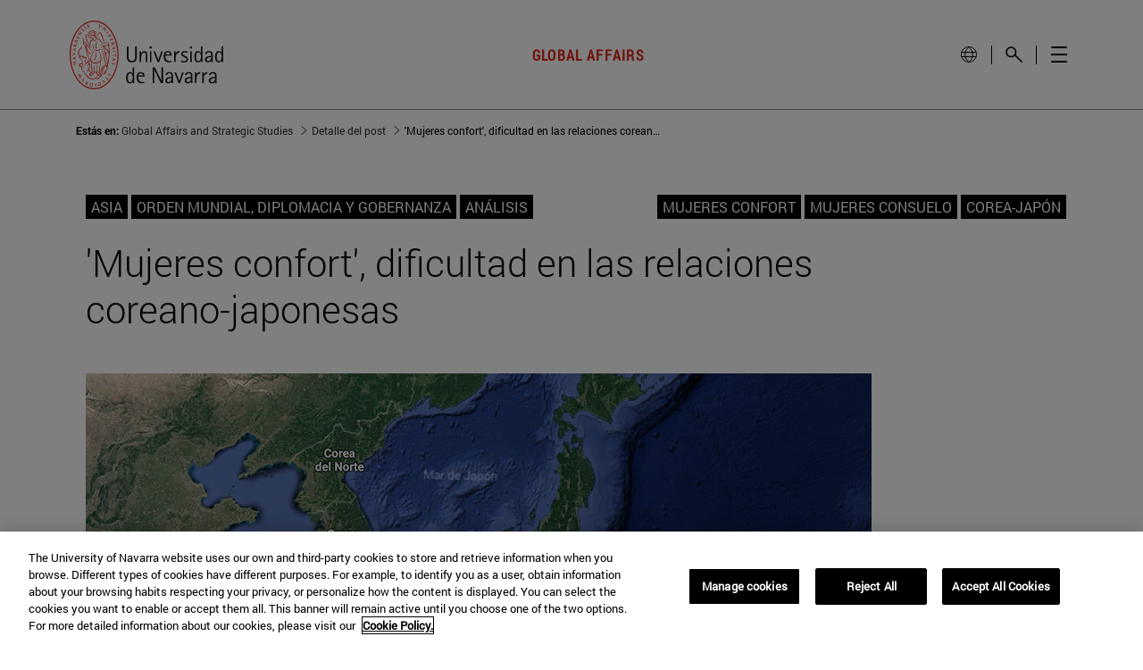

--- FILE ---
content_type: text/html;charset=UTF-8
request_url: https://www.unav.edu/web/global-affairs/detalle?p_p_id=com_liferay_blogs_web_portlet_BlogsPortlet&p_p_lifecycle=0&p_p_state=normal&p_p_mode=view&_com_liferay_blogs_web_portlet_BlogsPortlet_mvcRenderCommandName=%2Fblogs%2Fview_entry&_com_liferay_blogs_web_portlet_BlogsPortlet_redirect=https%3A%2F%2Fwww.unav.edu%2Fweb%2Fglobal-affairs%2Fdetalle%3Fp_p_id%3Dcom_liferay_blogs_web_portlet_BlogsPortlet%26p_p_lifecycle%3D0%26p_p_state%3Dnormal%26p_p_mode%3Dview%26p_r_p_tag%3Dmujeres%2Bconfort%26_com_liferay_blogs_web_portlet_BlogsPortlet_cur%3D1%26_com_liferay_blogs_web_portlet_BlogsPortlet_delta%3D10&_com_liferay_blogs_web_portlet_BlogsPortlet_urlTitle=-mujeres-confort-dificultad-en-las-relaciones-coreano-japonesas
body_size: 33024
content:
































	
		
			<!DOCTYPE html>



























































<html class="ltr unav-no-fixed" dir="ltr" lang="es-ES">
	<head>
					<title>. Global Affairs and Strategic Studies. Facultad de Derecho</title>
					
				<meta property="og:description" content="" />
				<meta property="og:title" 		content="&amp;#39;Mujeres confort&amp;#39;, dificultad en las relaciones coreano-japonesas - Global Affairs and Strategic Studies" />
				<meta property="og:image" 		content="" />
				<meta name="twitter:card" 			content="summary" />
				<meta name="twitter:site" 			description="" />
				<meta name="twitter:image" 			content="" />
				<meta name="twitter:title" 			content="&amp;#39;Mujeres confort&amp;#39;, dificultad en las relaciones coreano-japonesas - Global Affairs and Strategic Studies" />
				<meta name="twitter:description" 	content="" />
		
<!-- START DATALAYER -->
<!-- Check Current Layout categories... -->

	<!-- Check Layout Ancestors Categories... -->

	<!-- Check Site Categories... -->

 <!-- page_type: undefined -->
 <!-- program_type: undefined -->
 <!-- program_school: undefined -->
 <!-- program_name: undefined -->

<script type="text/javascript">
var pageType = undefined;
var programType = undefined;
var programSchool = undefined;
var programName = undefined;

if ('undefined' !== 'undefined') {
	pageType = 'undefined';
} 

if ('undefined' !== 'undefined') {
	programType = 'undefined';
} 

if ('undefined' !== 'undefined') {
	programSchool = 'undefined';
} 

if ('undefined' !== 'undefined') {
	programName = 'undefined';
} 

window.dataLayer = window.dataLayer || [];
window.dataLayer.push({
'event': 'page_info',
'page_type': pageType,
'program_type': programType,
'program_school': programSchool,
'program_name': programName
});
</script>

<!-- END DATALAYER -->		































<meta content="text/html; charset=UTF-8" http-equiv="content-type" />









<meta content="ANÁLISIS /&amp;nbsp;Nerea Álvarez

Las relaciones entre Japón y Corea no son fáciles. La anexión japonesa de la península en 1910 sigue muy presente en la memoria coreana. Por su parte, Japón posee un sentido de la historia distorsionado, fruto de haber asumido su culpabilidad en la..." lang="es-ES" name="description" /><meta content="mujeres confort,mujeres consuelo,corea-japón" lang="es-ES" name="keywords" />


<script type="importmap">{"imports":{"@clayui/breadcrumb":"/o/frontend-taglib-clay/__liferay__/exports/@clayui$breadcrumb.js","react-dom":"/o/frontend-js-react-web/__liferay__/exports/react-dom.js","@clayui/charts":"/o/frontend-taglib-clay/__liferay__/exports/@clayui$charts.js","@clayui/empty-state":"/o/frontend-taglib-clay/__liferay__/exports/@clayui$empty-state.js","@clayui/navigation-bar":"/o/frontend-taglib-clay/__liferay__/exports/@clayui$navigation-bar.js","react":"/o/frontend-js-react-web/__liferay__/exports/react.js","react-dom-16":"/o/frontend-js-react-web/__liferay__/exports/react-dom-16.js","@clayui/icon":"/o/frontend-taglib-clay/__liferay__/exports/@clayui$icon.js","@clayui/table":"/o/frontend-taglib-clay/__liferay__/exports/@clayui$table.js","@clayui/slider":"/o/frontend-taglib-clay/__liferay__/exports/@clayui$slider.js","@clayui/multi-select":"/o/frontend-taglib-clay/__liferay__/exports/@clayui$multi-select.js","@clayui/nav":"/o/frontend-taglib-clay/__liferay__/exports/@clayui$nav.js","@clayui/provider":"/o/frontend-taglib-clay/__liferay__/exports/@clayui$provider.js","@clayui/panel":"/o/frontend-taglib-clay/__liferay__/exports/@clayui$panel.js","@clayui/list":"/o/frontend-taglib-clay/__liferay__/exports/@clayui$list.js","@clayui/date-picker":"/o/frontend-taglib-clay/__liferay__/exports/@clayui$date-picker.js","@clayui/label":"/o/frontend-taglib-clay/__liferay__/exports/@clayui$label.js","@liferay/frontend-js-api/data-set":"/o/frontend-js-dependencies-web/__liferay__/exports/@liferay$js-api$data-set.js","@clayui/core":"/o/frontend-taglib-clay/__liferay__/exports/@clayui$core.js","@clayui/pagination-bar":"/o/frontend-taglib-clay/__liferay__/exports/@clayui$pagination-bar.js","@clayui/layout":"/o/frontend-taglib-clay/__liferay__/exports/@clayui$layout.js","@clayui/multi-step-nav":"/o/frontend-taglib-clay/__liferay__/exports/@clayui$multi-step-nav.js","@liferay/frontend-js-api":"/o/frontend-js-dependencies-web/__liferay__/exports/@liferay$js-api.js","@clayui/toolbar":"/o/frontend-taglib-clay/__liferay__/exports/@clayui$toolbar.js","@clayui/badge":"/o/frontend-taglib-clay/__liferay__/exports/@clayui$badge.js","react-dom-18":"/o/frontend-js-react-web/__liferay__/exports/react-dom-18.js","@clayui/link":"/o/frontend-taglib-clay/__liferay__/exports/@clayui$link.js","@clayui/card":"/o/frontend-taglib-clay/__liferay__/exports/@clayui$card.js","@clayui/tooltip":"/o/frontend-taglib-clay/__liferay__/exports/@clayui$tooltip.js","@clayui/button":"/o/frontend-taglib-clay/__liferay__/exports/@clayui$button.js","@clayui/tabs":"/o/frontend-taglib-clay/__liferay__/exports/@clayui$tabs.js","@clayui/sticker":"/o/frontend-taglib-clay/__liferay__/exports/@clayui$sticker.js","@clayui/form":"/o/frontend-taglib-clay/__liferay__/exports/@clayui$form.js","@clayui/popover":"/o/frontend-taglib-clay/__liferay__/exports/@clayui$popover.js","@clayui/shared":"/o/frontend-taglib-clay/__liferay__/exports/@clayui$shared.js","@clayui/localized-input":"/o/frontend-taglib-clay/__liferay__/exports/@clayui$localized-input.js","@clayui/modal":"/o/frontend-taglib-clay/__liferay__/exports/@clayui$modal.js","@clayui/color-picker":"/o/frontend-taglib-clay/__liferay__/exports/@clayui$color-picker.js","@clayui/pagination":"/o/frontend-taglib-clay/__liferay__/exports/@clayui$pagination.js","@clayui/autocomplete":"/o/frontend-taglib-clay/__liferay__/exports/@clayui$autocomplete.js","@clayui/management-toolbar":"/o/frontend-taglib-clay/__liferay__/exports/@clayui$management-toolbar.js","@clayui/time-picker":"/o/frontend-taglib-clay/__liferay__/exports/@clayui$time-picker.js","@clayui/upper-toolbar":"/o/frontend-taglib-clay/__liferay__/exports/@clayui$upper-toolbar.js","@clayui/loading-indicator":"/o/frontend-taglib-clay/__liferay__/exports/@clayui$loading-indicator.js","@clayui/drop-down":"/o/frontend-taglib-clay/__liferay__/exports/@clayui$drop-down.js","@clayui/data-provider":"/o/frontend-taglib-clay/__liferay__/exports/@clayui$data-provider.js","@liferay/language/":"/o/js/language/","@clayui/css":"/o/frontend-taglib-clay/__liferay__/exports/@clayui$css.js","@clayui/alert":"/o/frontend-taglib-clay/__liferay__/exports/@clayui$alert.js","@clayui/progress-bar":"/o/frontend-taglib-clay/__liferay__/exports/@clayui$progress-bar.js","react-16":"/o/frontend-js-react-web/__liferay__/exports/react-16.js","react-18":"/o/frontend-js-react-web/__liferay__/exports/react-18.js"},"scopes":{}}</script><script data-senna-track="temporary">var Liferay = window.Liferay || {};Liferay.Icons = Liferay.Icons || {};Liferay.Icons.controlPanelSpritemap = 'https://www.unav.edu/o/admin-theme/images/clay/icons.svg'; Liferay.Icons.spritemap = 'https://www.unav.edu/o/investigacion-theme/images/clay/icons.svg';</script>
<script data-senna-track="permanent" type="text/javascript">window.Liferay = window.Liferay || {}; window.Liferay.CSP = {nonce: ''};</script>
<script data-senna-track="permanent" src="/combo?browserId=chrome&minifierType=js&languageId=es_ES&t=1768917287198&/o/frontend-js-jquery-web/jquery/jquery.min.js&/o/frontend-js-jquery-web/jquery/init.js&/o/frontend-js-jquery-web/jquery/ajax.js&/o/frontend-js-jquery-web/jquery/bootstrap.bundle.min.js&/o/frontend-js-jquery-web/jquery/collapsible_search.js&/o/frontend-js-jquery-web/jquery/fm.js&/o/frontend-js-jquery-web/jquery/form.js&/o/frontend-js-jquery-web/jquery/popper.min.js&/o/frontend-js-jquery-web/jquery/side_navigation.js" type="text/javascript"></script>
<link data-senna-track="temporary" href="https://www.unav.edu/web/global-affairs/detalle" rel="canonical" />
<link data-senna-track="temporary" href="https://www.unav.edu/web/global-affairs/detalle" hreflang="es-ES" rel="alternate" />
<link data-senna-track="temporary" href="https://www.unav.edu/en/web/global-affairs/detalle" hreflang="en-GB" rel="alternate" />
<link data-senna-track="temporary" href="https://www.unav.edu/web/global-affairs/detalle" hreflang="x-default" rel="alternate" />
<meta property="og:description" content="ANÁLISIS / Nerea Álvarez

Las relaciones entre Japón y Corea no son fáciles. La anexión japonesa de la península en 1910 sigue muy presente en la memoria coreana. Por su parte, Japón posee un sentido de la historia distorsionado, fruto de haber asumido su culpabilidad en la...">
<meta property="og:locale" content="es_ES">
<meta property="og:locale:alternate" content="es_ES">
<meta property="og:locale:alternate" content="en_GB">
<meta property="og:site_name" content="Global Affairs and Strategic Studies">
<meta property="og:title" content="&#39;Mujeres confort&#39;, dificultad en las relaciones coreano-japonesas - Global Affairs and Strategic Studies - Universidad de Navarra">
<meta property="og:type" content="website">
<meta property="og:url" content="https://www.unav.edu/web/global-affairs/detalle">





<link href="https://www.unav.edu/o/investigacion-theme/images/favicon.ico" rel="apple-touch-icon" />
<link href="https://www.unav.edu/o/investigacion-theme/images/favicon.ico" rel="icon" />





<link class="lfr-css-file" data-senna-track="temporary" href="https://www.unav.edu/o/investigacion-theme/css/clay.css?browserId=chrome&amp;themeId=investigacion_WAR_investigaciontheme&amp;minifierType=css&amp;languageId=es_ES&amp;t=1768916998000" id="liferayAUICSS" rel="stylesheet" type="text/css" />









	<link href="/combo?browserId=chrome&amp;minifierType=css&amp;themeId=investigacion_WAR_investigaciontheme&amp;languageId=es_ES&amp;com_liferay_blogs_web_portlet_BlogsPortlet:%2Fo%2Fblogs-web%2Fblogs%2Fcss%2Fmain.css&amp;com_liferay_portal_search_web_search_bar_portlet_SearchBarPortlet_INSTANCE_templateSearch:%2Fo%2Fportal-search-web%2Fcss%2Fmain.css&amp;com_liferay_product_navigation_product_menu_web_portlet_ProductMenuPortlet:%2Fo%2Fproduct-navigation-product-menu-web%2Fcss%2Fmain.css&amp;com_liferay_product_navigation_user_personal_bar_web_portlet_ProductNavigationUserPersonalBarPortlet:%2Fo%2Fproduct-navigation-user-personal-bar-web%2Fcss%2Fmain.css&amp;com_liferay_site_navigation_menu_web_portlet_SiteNavigationMenuPortlet:%2Fo%2Fsite-navigation-menu-web%2Fcss%2Fmain.css&amp;t=1768916998000" rel="stylesheet" type="text/css"
 data-senna-track="temporary" id="fd3ff91b" />








<script type="text/javascript" data-senna-track="temporary">
	// <![CDATA[
		var Liferay = Liferay || {};

		Liferay.Browser = {
			acceptsGzip: function () {
				return true;
			},

			

			getMajorVersion: function () {
				return 131.0;
			},

			getRevision: function () {
				return '537.36';
			},
			getVersion: function () {
				return '131.0';
			},

			

			isAir: function () {
				return false;
			},
			isChrome: function () {
				return true;
			},
			isEdge: function () {
				return false;
			},
			isFirefox: function () {
				return false;
			},
			isGecko: function () {
				return true;
			},
			isIe: function () {
				return false;
			},
			isIphone: function () {
				return false;
			},
			isLinux: function () {
				return false;
			},
			isMac: function () {
				return true;
			},
			isMobile: function () {
				return false;
			},
			isMozilla: function () {
				return false;
			},
			isOpera: function () {
				return false;
			},
			isRtf: function () {
				return true;
			},
			isSafari: function () {
				return true;
			},
			isSun: function () {
				return false;
			},
			isWebKit: function () {
				return true;
			},
			isWindows: function () {
				return false;
			}
		};

		Liferay.Data = Liferay.Data || {};

		Liferay.Data.ICONS_INLINE_SVG = true;

		Liferay.Data.NAV_SELECTOR = '#navigation';

		Liferay.Data.NAV_SELECTOR_MOBILE = '#navigationCollapse';

		Liferay.Data.isCustomizationView = function () {
			return false;
		};

		Liferay.Data.notices = [
			
		];

		(function () {
			var available = {};

			var direction = {};

			

				available['es_ES'] = 'español\x20\x28España\x29';
				direction['es_ES'] = 'ltr';

			

				available['en_GB'] = 'inglés\x20\x28Reino\x20Unido\x29';
				direction['en_GB'] = 'ltr';

			

				available['eu_ES'] = 'euskera\x20\x28España\x29';
				direction['eu_ES'] = 'ltr';

			

				available['de_DE'] = 'alemán\x20\x28Alemania\x29';
				direction['de_DE'] = 'ltr';

			

				available['fr_FR'] = 'francés\x20\x28Francia\x29';
				direction['fr_FR'] = 'ltr';

			

			let _cache = {};

			if (Liferay && Liferay.Language && Liferay.Language._cache) {
				_cache = Liferay.Language._cache;
			}

			Liferay.Language = {
				_cache,
				available,
				direction,
				get: function(key) {
					let value = Liferay.Language._cache[key];

					if (value === undefined) {
						value = key;
					}

					return value;
				}
			};
		})();

		var featureFlags = {"LPD-10964":false,"LPD-37927":false,"LPD-10889":false,"LPS-193884":false,"LPD-30371":false,"LPD-36719":true,"LPD-11131":true,"LPS-178642":false,"LPS-193005":false,"LPD-31789":false,"LPD-10562":false,"LPD-11212":false,"COMMERCE-8087":false,"LPD-39304":true,"LPD-13311":true,"LRAC-10757":false,"LPD-35941":false,"LPS-180090":false,"LPS-178052":false,"LPD-21414":false,"LPS-185892":false,"LPS-186620":false,"LPD-40533":true,"LPD-40534":true,"LPS-184404":false,"LPD-40530":true,"LPD-20640":false,"LPS-198183":false,"LPD-38869":false,"LPD-35678":false,"LPD-6378":false,"LPS-153714":false,"LPD-11848":false,"LPS-170670":false,"LPD-7822":false,"LPS-169981":false,"LPD-21926":false,"LPS-177027":false,"LPD-37531":false,"LPD-11003":false,"LPD-36446":false,"LPD-39437":false,"LPS-135430":false,"LPD-20556":false,"LPS-134060":false,"LPS-164563":false,"LPD-32050":false,"LPS-122920":false,"LPS-199086":false,"LPD-35128":false,"LPD-10588":false,"LPD-13778":true,"LPD-11313":false,"LPD-6368":false,"LPD-34594":false,"LPS-202104":false,"LPD-19955":false,"LPD-35443":false,"LPD-39967":false,"LPD-11235":false,"LPD-11232":false,"LPS-196935":true,"LPD-43542":false,"LPS-176691":false,"LPS-197909":false,"LPD-29516":false,"COMMERCE-8949":false,"LPD-11228":false,"LPS-153813":false,"LPD-17809":false,"COMMERCE-13024":false,"LPS-165482":false,"LPS-193551":false,"LPS-197477":false,"LPS-174816":false,"LPS-186360":false,"LPD-30204":false,"LPD-32867":false,"LPS-153332":false,"LPD-35013":true,"LPS-179669":false,"LPS-174417":false,"LPD-44091":true,"LPD-31212":false,"LPD-18221":false,"LPS-155284":false,"LRAC-15017":false,"LPD-19870":false,"LPS-200108":false,"LPD-20131":false,"LPS-159643":false,"LPS-129412":false,"LPS-169837":false,"LPD-20379":false};

		Liferay.FeatureFlags = Object.keys(featureFlags).reduce(
			(acc, key) => ({
				...acc, [key]: featureFlags[key] === 'true' || featureFlags[key] === true
			}), {}
		);

		Liferay.PortletKeys = {
			DOCUMENT_LIBRARY: 'com_liferay_document_library_web_portlet_DLPortlet',
			DYNAMIC_DATA_MAPPING: 'com_liferay_dynamic_data_mapping_web_portlet_DDMPortlet',
			ITEM_SELECTOR: 'com_liferay_item_selector_web_portlet_ItemSelectorPortlet'
		};

		Liferay.PropsValues = {
			JAVASCRIPT_SINGLE_PAGE_APPLICATION_TIMEOUT: 0,
			UPLOAD_SERVLET_REQUEST_IMPL_MAX_SIZE: 4147483648
		};

		Liferay.ThemeDisplay = {

			

			
				getLayoutId: function () {
					return '25';
				},

				

				getLayoutRelativeControlPanelURL: function () {
					return '/group/global-affairs/~/control_panel/manage?p_p_id=com_liferay_blogs_web_portlet_BlogsPortlet';
				},

				getLayoutRelativeURL: function () {
					return '/web/global-affairs/detalle';
				},
				getLayoutURL: function () {
					return 'https://www.unav.edu/web/global-affairs/detalle';
				},
				getParentLayoutId: function () {
					return '0';
				},
				isControlPanel: function () {
					return false;
				},
				isPrivateLayout: function () {
					return 'false';
				},
				isVirtualLayout: function () {
					return false;
				},
			

			getBCP47LanguageId: function () {
				return 'es-ES';
			},
			getCanonicalURL: function () {

				

				return 'https\x3a\x2f\x2fwww\x2eunav\x2eedu\x2fweb\x2fglobal-affairs\x2fdetalle';
			},
			getCDNBaseURL: function () {
				return 'https://www.unav.edu';
			},
			getCDNDynamicResourcesHost: function () {
				return '';
			},
			getCDNHost: function () {
				return '';
			},
			getCompanyGroupId: function () {
				return '10174';
			},
			getCompanyId: function () {
				return '10136';
			},
			getDefaultLanguageId: function () {
				return 'es_ES';
			},
			getDoAsUserIdEncoded: function () {
				return '';
			},
			getLanguageId: function () {
				return 'es_ES';
			},
			getParentGroupId: function () {
				return '16800098';
			},
			getPathContext: function () {
				return '';
			},
			getPathImage: function () {
				return '/image';
			},
			getPathJavaScript: function () {
				return '/o/frontend-js-web';
			},
			getPathMain: function () {
				return '/c';
			},
			getPathThemeImages: function () {
				return 'https://www.unav.edu/o/investigacion-theme/images';
			},
			getPathThemeRoot: function () {
				return '/o/investigacion-theme';
			},
			getPlid: function () {
				return '16802993';
			},
			getPortalURL: function () {
				return 'https://www.unav.edu';
			},
			getRealUserId: function () {
				return '10140';
			},
			getRemoteAddr: function () {
				return '130.211.4.188';
			},
			getRemoteHost: function () {
				return '130.211.4.188';
			},
			getScopeGroupId: function () {
				return '16800098';
			},
			getScopeGroupIdOrLiveGroupId: function () {
				return '16800098';
			},
			getSessionId: function () {
				return '';
			},
			getSiteAdminURL: function () {
				return 'https://www.unav.edu/group/global-affairs/~/control_panel/manage?p_p_lifecycle=0&p_p_state=maximized&p_p_mode=view';
			},
			getSiteGroupId: function () {
				return '16800098';
			},
			getTimeZone: function() {
				return 'Europe/Paris';
			},
			getURLControlPanel: function() {
				return '/group/control_panel?refererPlid=16802993';
			},
			getURLHome: function () {
				return 'https\x3a\x2f\x2fwww\x2eunav\x2eedu\x2f';
			},
			getUserEmailAddress: function () {
				return '';
			},
			getUserId: function () {
				return '10140';
			},
			getUserName: function () {
				return '';
			},
			isAddSessionIdToURL: function () {
				return false;
			},
			isImpersonated: function () {
				return false;
			},
			isSignedIn: function () {
				return false;
			},

			isStagedPortlet: function () {
				
					
						return true;
					
					
			},

			isStateExclusive: function () {
				return false;
			},
			isStateMaximized: function () {
				return false;
			},
			isStatePopUp: function () {
				return false;
			}
		};

		var themeDisplay = Liferay.ThemeDisplay;

		Liferay.AUI = {

			

			getCombine: function () {
				return true;
			},
			getComboPath: function () {
				return '/combo/?browserId=chrome&minifierType=&languageId=es_ES&t=1768916938044&';
			},
			getDateFormat: function () {
				return '%d/%m/%Y';
			},
			getEditorCKEditorPath: function () {
				return '/o/frontend-editor-ckeditor-web';
			},
			getFilter: function () {
				var filter = 'raw';

				
					
						filter = 'min';
					
					

				return filter;
			},
			getFilterConfig: function () {
				var instance = this;

				var filterConfig = null;

				if (!instance.getCombine()) {
					filterConfig = {
						replaceStr: '.js' + instance.getStaticResourceURLParams(),
						searchExp: '\\.js$'
					};
				}

				return filterConfig;
			},
			getJavaScriptRootPath: function () {
				return '/o/frontend-js-web';
			},
			getPortletRootPath: function () {
				return '/html/portlet';
			},
			getStaticResourceURLParams: function () {
				return '?browserId=chrome&minifierType=&languageId=es_ES&t=1768916938044';
			}
		};

		Liferay.authToken = 'eWc9ENrP';

		

		Liferay.currentURL = '\x2fweb\x2fglobal-affairs\x2fdetalle\x3fp_p_id\x3dcom_liferay_blogs_web_portlet_BlogsPortlet\x26p_p_lifecycle\x3d0\x26p_p_state\x3dnormal\x26p_p_mode\x3dview\x26_com_liferay_blogs_web_portlet_BlogsPortlet_mvcRenderCommandName\x3d\x252Fblogs\x252Fview_entry\x26_com_liferay_blogs_web_portlet_BlogsPortlet_redirect\x3dhttps\x253A\x252F\x252Fwww\x2eunav\x2eedu\x252Fweb\x252Fglobal-affairs\x252Fdetalle\x253Fp_p_id\x253Dcom_liferay_blogs_web_portlet_BlogsPortlet\x2526p_p_lifecycle\x253D0\x2526p_p_state\x253Dnormal\x2526p_p_mode\x253Dview\x2526p_r_p_tag\x253Dmujeres\x252Bconfort\x2526_com_liferay_blogs_web_portlet_BlogsPortlet_cur\x253D1\x2526_com_liferay_blogs_web_portlet_BlogsPortlet_delta\x253D10\x26_com_liferay_blogs_web_portlet_BlogsPortlet_urlTitle\x3d-mujeres-confort-dificultad-en-las-relaciones-coreano-japonesas';
		Liferay.currentURLEncoded = '\x252Fweb\x252Fglobal-affairs\x252Fdetalle\x253Fp_p_id\x253Dcom_liferay_blogs_web_portlet_BlogsPortlet\x2526p_p_lifecycle\x253D0\x2526p_p_state\x253Dnormal\x2526p_p_mode\x253Dview\x2526_com_liferay_blogs_web_portlet_BlogsPortlet_mvcRenderCommandName\x253D\x25252Fblogs\x25252Fview_entry\x2526_com_liferay_blogs_web_portlet_BlogsPortlet_redirect\x253Dhttps\x25253A\x25252F\x25252Fwww\x2eunav\x2eedu\x25252Fweb\x25252Fglobal-affairs\x25252Fdetalle\x25253Fp_p_id\x25253Dcom_liferay_blogs_web_portlet_BlogsPortlet\x252526p_p_lifecycle\x25253D0\x252526p_p_state\x25253Dnormal\x252526p_p_mode\x25253Dview\x252526p_r_p_tag\x25253Dmujeres\x25252Bconfort\x252526_com_liferay_blogs_web_portlet_BlogsPortlet_cur\x25253D1\x252526_com_liferay_blogs_web_portlet_BlogsPortlet_delta\x25253D10\x2526_com_liferay_blogs_web_portlet_BlogsPortlet_urlTitle\x253D-mujeres-confort-dificultad-en-las-relaciones-coreano-japonesas';
	// ]]>
</script>

<script data-senna-track="temporary" type="text/javascript">window.__CONFIG__= {basePath: '',combine: true, defaultURLParams: null, explainResolutions: false, exposeGlobal: false, logLevel: 'warn', moduleType: 'module', namespace:'Liferay', nonce: '', reportMismatchedAnonymousModules: 'warn', resolvePath: '/o/js_resolve_modules', url: '/combo/?browserId=chrome&minifierType=js&languageId=es_ES&t=1768916938044&', waitTimeout: 60000};</script><script data-senna-track="permanent" src="/o/frontend-js-loader-modules-extender/loader.js?&mac=9WaMmhziBCkScHZwrrVcOR7VZF4=&browserId=chrome&languageId=es_ES&minifierType=js" type="text/javascript"></script><script data-senna-track="permanent" src="/combo?browserId=chrome&minifierType=js&languageId=es_ES&t=1768916938044&/o/frontend-js-aui-web/aui/aui/aui-min.js&/o/frontend-js-aui-web/liferay/modules.js&/o/frontend-js-aui-web/liferay/aui_sandbox.js&/o/frontend-js-aui-web/aui/attribute-base/attribute-base-min.js&/o/frontend-js-aui-web/aui/attribute-complex/attribute-complex-min.js&/o/frontend-js-aui-web/aui/attribute-core/attribute-core-min.js&/o/frontend-js-aui-web/aui/attribute-observable/attribute-observable-min.js&/o/frontend-js-aui-web/aui/attribute-extras/attribute-extras-min.js&/o/frontend-js-aui-web/aui/event-custom-base/event-custom-base-min.js&/o/frontend-js-aui-web/aui/event-custom-complex/event-custom-complex-min.js&/o/frontend-js-aui-web/aui/oop/oop-min.js&/o/frontend-js-aui-web/aui/aui-base-lang/aui-base-lang-min.js&/o/frontend-js-aui-web/liferay/dependency.js&/o/frontend-js-aui-web/liferay/util.js&/o/frontend-js-web/liferay/dom_task_runner.js&/o/frontend-js-web/liferay/events.js&/o/frontend-js-web/liferay/lazy_load.js&/o/frontend-js-web/liferay/liferay.js&/o/frontend-js-web/liferay/global.bundle.js&/o/frontend-js-web/liferay/portlet.js&/o/frontend-js-web/liferay/workflow.js&/o/oauth2-provider-web/js/liferay.js" type="text/javascript"></script>
<script data-senna-track="temporary" type="text/javascript">window.Liferay = Liferay || {}; window.Liferay.OAuth2 = {getAuthorizeURL: function() {return 'https://www.unav.edu/o/oauth2/authorize';}, getBuiltInRedirectURL: function() {return 'https://www.unav.edu/o/oauth2/redirect';}, getIntrospectURL: function() { return 'https://www.unav.edu/o/oauth2/introspect';}, getTokenURL: function() {return 'https://www.unav.edu/o/oauth2/token';}, getUserAgentApplication: function(externalReferenceCode) {return Liferay.OAuth2._userAgentApplications[externalReferenceCode];}, _userAgentApplications: {}}</script><script data-senna-track="temporary" type="text/javascript">try {var MODULE_MAIN='dynamic-data-mapping-web@5.0.115/index';var MODULE_PATH='/o/dynamic-data-mapping-web';/**
 * SPDX-FileCopyrightText: (c) 2000 Liferay, Inc. https://liferay.com
 * SPDX-License-Identifier: LGPL-2.1-or-later OR LicenseRef-Liferay-DXP-EULA-2.0.0-2023-06
 */

(function () {
	const LiferayAUI = Liferay.AUI;

	AUI().applyConfig({
		groups: {
			ddm: {
				base: MODULE_PATH + '/js/legacy/',
				combine: Liferay.AUI.getCombine(),
				filter: LiferayAUI.getFilterConfig(),
				modules: {
					'liferay-ddm-form': {
						path: 'ddm_form.js',
						requires: [
							'aui-base',
							'aui-datatable',
							'aui-datatype',
							'aui-image-viewer',
							'aui-parse-content',
							'aui-set',
							'aui-sortable-list',
							'json',
							'liferay-form',
							'liferay-map-base',
							'liferay-translation-manager',
							'liferay-util-window',
						],
					},
					'liferay-portlet-dynamic-data-mapping': {
						condition: {
							trigger: 'liferay-document-library',
						},
						path: 'main.js',
						requires: [
							'arraysort',
							'aui-form-builder-deprecated',
							'aui-form-validator',
							'aui-map',
							'aui-text-unicode',
							'json',
							'liferay-menu',
							'liferay-translation-manager',
							'liferay-util-window',
							'text',
						],
					},
					'liferay-portlet-dynamic-data-mapping-custom-fields': {
						condition: {
							trigger: 'liferay-document-library',
						},
						path: 'custom_fields.js',
						requires: ['liferay-portlet-dynamic-data-mapping'],
					},
				},
				root: MODULE_PATH + '/js/legacy/',
			},
		},
	});
})();
} catch(error) {console.error(error);}try {var MODULE_MAIN='contacts-web@5.0.65/index';var MODULE_PATH='/o/contacts-web';/**
 * SPDX-FileCopyrightText: (c) 2000 Liferay, Inc. https://liferay.com
 * SPDX-License-Identifier: LGPL-2.1-or-later OR LicenseRef-Liferay-DXP-EULA-2.0.0-2023-06
 */

(function () {
	AUI().applyConfig({
		groups: {
			contactscenter: {
				base: MODULE_PATH + '/js/legacy/',
				combine: Liferay.AUI.getCombine(),
				filter: Liferay.AUI.getFilterConfig(),
				modules: {
					'liferay-contacts-center': {
						path: 'main.js',
						requires: [
							'aui-io-plugin-deprecated',
							'aui-toolbar',
							'autocomplete-base',
							'datasource-io',
							'json-parse',
							'liferay-portlet-base',
							'liferay-util-window',
						],
					},
				},
				root: MODULE_PATH + '/js/legacy/',
			},
		},
	});
})();
} catch(error) {console.error(error);}try {var MODULE_MAIN='frontend-editor-alloyeditor-web@5.0.56/index';var MODULE_PATH='/o/frontend-editor-alloyeditor-web';/**
 * SPDX-FileCopyrightText: (c) 2000 Liferay, Inc. https://liferay.com
 * SPDX-License-Identifier: LGPL-2.1-or-later OR LicenseRef-Liferay-DXP-EULA-2.0.0-2023-06
 */

(function () {
	AUI().applyConfig({
		groups: {
			alloyeditor: {
				base: MODULE_PATH + '/js/legacy/',
				combine: Liferay.AUI.getCombine(),
				filter: Liferay.AUI.getFilterConfig(),
				modules: {
					'liferay-alloy-editor': {
						path: 'alloyeditor.js',
						requires: [
							'aui-component',
							'liferay-portlet-base',
							'timers',
						],
					},
					'liferay-alloy-editor-source': {
						path: 'alloyeditor_source.js',
						requires: [
							'aui-debounce',
							'liferay-fullscreen-source-editor',
							'liferay-source-editor',
							'plugin',
						],
					},
				},
				root: MODULE_PATH + '/js/legacy/',
			},
		},
	});
})();
} catch(error) {console.error(error);}try {var MODULE_MAIN='staging-processes-web@5.0.65/index';var MODULE_PATH='/o/staging-processes-web';/**
 * SPDX-FileCopyrightText: (c) 2000 Liferay, Inc. https://liferay.com
 * SPDX-License-Identifier: LGPL-2.1-or-later OR LicenseRef-Liferay-DXP-EULA-2.0.0-2023-06
 */

(function () {
	AUI().applyConfig({
		groups: {
			stagingprocessesweb: {
				base: MODULE_PATH + '/js/legacy/',
				combine: Liferay.AUI.getCombine(),
				filter: Liferay.AUI.getFilterConfig(),
				modules: {
					'liferay-staging-processes-export-import': {
						path: 'main.js',
						requires: [
							'aui-datatype',
							'aui-dialog-iframe-deprecated',
							'aui-modal',
							'aui-parse-content',
							'aui-toggler',
							'liferay-portlet-base',
							'liferay-util-window',
						],
					},
				},
				root: MODULE_PATH + '/js/legacy/',
			},
		},
	});
})();
} catch(error) {console.error(error);}try {var MODULE_MAIN='portal-workflow-kaleo-designer-web@5.0.146/index';var MODULE_PATH='/o/portal-workflow-kaleo-designer-web';/**
 * SPDX-FileCopyrightText: (c) 2000 Liferay, Inc. https://liferay.com
 * SPDX-License-Identifier: LGPL-2.1-or-later OR LicenseRef-Liferay-DXP-EULA-2.0.0-2023-06
 */

(function () {
	AUI().applyConfig({
		groups: {
			'kaleo-designer': {
				base: MODULE_PATH + '/designer/js/legacy/',
				combine: Liferay.AUI.getCombine(),
				filter: Liferay.AUI.getFilterConfig(),
				modules: {
					'liferay-kaleo-designer-autocomplete-util': {
						path: 'autocomplete_util.js',
						requires: ['autocomplete', 'autocomplete-highlighters'],
					},
					'liferay-kaleo-designer-definition-diagram-controller': {
						path: 'definition_diagram_controller.js',
						requires: [
							'liferay-kaleo-designer-field-normalizer',
							'liferay-kaleo-designer-utils',
						],
					},
					'liferay-kaleo-designer-dialogs': {
						path: 'dialogs.js',
						requires: ['liferay-util-window'],
					},
					'liferay-kaleo-designer-editors': {
						path: 'editors.js',
						requires: [
							'aui-ace-editor',
							'aui-ace-editor-mode-xml',
							'aui-base',
							'aui-datatype',
							'aui-node',
							'liferay-kaleo-designer-autocomplete-util',
							'liferay-kaleo-designer-utils',
						],
					},
					'liferay-kaleo-designer-field-normalizer': {
						path: 'field_normalizer.js',
						requires: ['liferay-kaleo-designer-remote-services'],
					},
					'liferay-kaleo-designer-nodes': {
						path: 'nodes.js',
						requires: [
							'aui-datatable',
							'aui-datatype',
							'aui-diagram-builder',
							'liferay-kaleo-designer-editors',
							'liferay-kaleo-designer-utils',
						],
					},
					'liferay-kaleo-designer-remote-services': {
						path: 'remote_services.js',
						requires: ['aui-io'],
					},
					'liferay-kaleo-designer-templates': {
						path: 'templates.js',
						requires: ['aui-tpl-snippets-deprecated'],
					},
					'liferay-kaleo-designer-utils': {
						path: 'utils.js',
						requires: [],
					},
					'liferay-kaleo-designer-xml-definition': {
						path: 'xml_definition.js',
						requires: [
							'aui-base',
							'aui-component',
							'dataschema-xml',
							'datatype-xml',
						],
					},
					'liferay-kaleo-designer-xml-definition-serializer': {
						path: 'xml_definition_serializer.js',
						requires: ['escape', 'liferay-kaleo-designer-xml-util'],
					},
					'liferay-kaleo-designer-xml-util': {
						path: 'xml_util.js',
						requires: ['aui-base'],
					},
					'liferay-portlet-kaleo-designer': {
						path: 'main.js',
						requires: [
							'aui-ace-editor',
							'aui-ace-editor-mode-xml',
							'aui-tpl-snippets-deprecated',
							'dataschema-xml',
							'datasource',
							'datatype-xml',
							'event-valuechange',
							'io-form',
							'liferay-kaleo-designer-autocomplete-util',
							'liferay-kaleo-designer-editors',
							'liferay-kaleo-designer-nodes',
							'liferay-kaleo-designer-remote-services',
							'liferay-kaleo-designer-utils',
							'liferay-kaleo-designer-xml-util',
							'liferay-util-window',
						],
					},
				},
				root: MODULE_PATH + '/designer/js/legacy/',
			},
		},
	});
})();
} catch(error) {console.error(error);}try {var MODULE_MAIN='@liferay/frontend-js-react-web@5.0.54/index';var MODULE_PATH='/o/frontend-js-react-web';/**
 * SPDX-FileCopyrightText: (c) 2000 Liferay, Inc. https://liferay.com
 * SPDX-License-Identifier: LGPL-2.1-or-later OR LicenseRef-Liferay-DXP-EULA-2.0.0-2023-06
 */

(function () {
	AUI().applyConfig({
		groups: {
			react: {

				// eslint-disable-next-line
				mainModule: MODULE_MAIN,
			},
		},
	});
})();
} catch(error) {console.error(error);}try {var MODULE_MAIN='@liferay/document-library-web@6.0.198/index';var MODULE_PATH='/o/document-library-web';/**
 * SPDX-FileCopyrightText: (c) 2000 Liferay, Inc. https://liferay.com
 * SPDX-License-Identifier: LGPL-2.1-or-later OR LicenseRef-Liferay-DXP-EULA-2.0.0-2023-06
 */

(function () {
	AUI().applyConfig({
		groups: {
			dl: {
				base: MODULE_PATH + '/js/legacy/',
				combine: Liferay.AUI.getCombine(),
				filter: Liferay.AUI.getFilterConfig(),
				modules: {
					'document-library-upload-component': {
						path: 'DocumentLibraryUpload.js',
						requires: [
							'aui-component',
							'aui-data-set-deprecated',
							'aui-overlay-manager-deprecated',
							'aui-overlay-mask-deprecated',
							'aui-parse-content',
							'aui-progressbar',
							'aui-template-deprecated',
							'liferay-search-container',
							'querystring-parse-simple',
							'uploader',
						],
					},
				},
				root: MODULE_PATH + '/js/legacy/',
			},
		},
	});
})();
} catch(error) {console.error(error);}try {var MODULE_MAIN='@liferay/frontend-js-state-web@1.0.30/index';var MODULE_PATH='/o/frontend-js-state-web';/**
 * SPDX-FileCopyrightText: (c) 2000 Liferay, Inc. https://liferay.com
 * SPDX-License-Identifier: LGPL-2.1-or-later OR LicenseRef-Liferay-DXP-EULA-2.0.0-2023-06
 */

(function () {
	AUI().applyConfig({
		groups: {
			state: {

				// eslint-disable-next-line
				mainModule: MODULE_MAIN,
			},
		},
	});
})();
} catch(error) {console.error(error);}try {var MODULE_MAIN='frontend-js-components-web@2.0.80/index';var MODULE_PATH='/o/frontend-js-components-web';/**
 * SPDX-FileCopyrightText: (c) 2000 Liferay, Inc. https://liferay.com
 * SPDX-License-Identifier: LGPL-2.1-or-later OR LicenseRef-Liferay-DXP-EULA-2.0.0-2023-06
 */

(function () {
	AUI().applyConfig({
		groups: {
			components: {

				// eslint-disable-next-line
				mainModule: MODULE_MAIN,
			},
		},
	});
})();
} catch(error) {console.error(error);}try {var MODULE_MAIN='exportimport-web@5.0.100/index';var MODULE_PATH='/o/exportimport-web';/**
 * SPDX-FileCopyrightText: (c) 2000 Liferay, Inc. https://liferay.com
 * SPDX-License-Identifier: LGPL-2.1-or-later OR LicenseRef-Liferay-DXP-EULA-2.0.0-2023-06
 */

(function () {
	AUI().applyConfig({
		groups: {
			exportimportweb: {
				base: MODULE_PATH + '/js/legacy/',
				combine: Liferay.AUI.getCombine(),
				filter: Liferay.AUI.getFilterConfig(),
				modules: {
					'liferay-export-import-export-import': {
						path: 'main.js',
						requires: [
							'aui-datatype',
							'aui-dialog-iframe-deprecated',
							'aui-modal',
							'aui-parse-content',
							'aui-toggler',
							'liferay-portlet-base',
							'liferay-util-window',
						],
					},
				},
				root: MODULE_PATH + '/js/legacy/',
			},
		},
	});
})();
} catch(error) {console.error(error);}try {var MODULE_MAIN='portal-search-web@6.0.148/index';var MODULE_PATH='/o/portal-search-web';/**
 * SPDX-FileCopyrightText: (c) 2000 Liferay, Inc. https://liferay.com
 * SPDX-License-Identifier: LGPL-2.1-or-later OR LicenseRef-Liferay-DXP-EULA-2.0.0-2023-06
 */

(function () {
	AUI().applyConfig({
		groups: {
			search: {
				base: MODULE_PATH + '/js/',
				combine: Liferay.AUI.getCombine(),
				filter: Liferay.AUI.getFilterConfig(),
				modules: {
					'liferay-search-custom-range-facet': {
						path: 'custom_range_facet.js',
						requires: ['aui-form-validator'],
					},
				},
				root: MODULE_PATH + '/js/',
			},
		},
	});
})();
} catch(error) {console.error(error);}try {var MODULE_MAIN='calendar-web@5.0.105/index';var MODULE_PATH='/o/calendar-web';/**
 * SPDX-FileCopyrightText: (c) 2000 Liferay, Inc. https://liferay.com
 * SPDX-License-Identifier: LGPL-2.1-or-later OR LicenseRef-Liferay-DXP-EULA-2.0.0-2023-06
 */

(function () {
	AUI().applyConfig({
		groups: {
			calendar: {
				base: MODULE_PATH + '/js/legacy/',
				combine: Liferay.AUI.getCombine(),
				filter: Liferay.AUI.getFilterConfig(),
				modules: {
					'liferay-calendar-a11y': {
						path: 'calendar_a11y.js',
						requires: ['calendar'],
					},
					'liferay-calendar-container': {
						path: 'calendar_container.js',
						requires: [
							'aui-alert',
							'aui-base',
							'aui-component',
							'liferay-portlet-base',
						],
					},
					'liferay-calendar-date-picker-sanitizer': {
						path: 'date_picker_sanitizer.js',
						requires: ['aui-base'],
					},
					'liferay-calendar-interval-selector': {
						path: 'interval_selector.js',
						requires: ['aui-base', 'liferay-portlet-base'],
					},
					'liferay-calendar-interval-selector-scheduler-event-link': {
						path: 'interval_selector_scheduler_event_link.js',
						requires: ['aui-base', 'liferay-portlet-base'],
					},
					'liferay-calendar-list': {
						path: 'calendar_list.js',
						requires: [
							'aui-template-deprecated',
							'liferay-scheduler',
						],
					},
					'liferay-calendar-message-util': {
						path: 'message_util.js',
						requires: ['liferay-util-window'],
					},
					'liferay-calendar-recurrence-converter': {
						path: 'recurrence_converter.js',
						requires: [],
					},
					'liferay-calendar-recurrence-dialog': {
						path: 'recurrence.js',
						requires: [
							'aui-base',
							'liferay-calendar-recurrence-util',
						],
					},
					'liferay-calendar-recurrence-util': {
						path: 'recurrence_util.js',
						requires: ['aui-base', 'liferay-util-window'],
					},
					'liferay-calendar-reminders': {
						path: 'calendar_reminders.js',
						requires: ['aui-base'],
					},
					'liferay-calendar-remote-services': {
						path: 'remote_services.js',
						requires: [
							'aui-base',
							'aui-component',
							'liferay-calendar-util',
							'liferay-portlet-base',
						],
					},
					'liferay-calendar-session-listener': {
						path: 'session_listener.js',
						requires: ['aui-base', 'liferay-scheduler'],
					},
					'liferay-calendar-simple-color-picker': {
						path: 'simple_color_picker.js',
						requires: ['aui-base', 'aui-template-deprecated'],
					},
					'liferay-calendar-simple-menu': {
						path: 'simple_menu.js',
						requires: [
							'aui-base',
							'aui-template-deprecated',
							'event-outside',
							'event-touch',
							'widget-modality',
							'widget-position',
							'widget-position-align',
							'widget-position-constrain',
							'widget-stack',
							'widget-stdmod',
						],
					},
					'liferay-calendar-util': {
						path: 'calendar_util.js',
						requires: [
							'aui-datatype',
							'aui-io',
							'aui-scheduler',
							'aui-toolbar',
							'autocomplete',
							'autocomplete-highlighters',
						],
					},
					'liferay-scheduler': {
						path: 'scheduler.js',
						requires: [
							'async-queue',
							'aui-datatype',
							'aui-scheduler',
							'dd-plugin',
							'liferay-calendar-a11y',
							'liferay-calendar-message-util',
							'liferay-calendar-recurrence-converter',
							'liferay-calendar-recurrence-util',
							'liferay-calendar-util',
							'liferay-scheduler-event-recorder',
							'liferay-scheduler-models',
							'promise',
							'resize-plugin',
						],
					},
					'liferay-scheduler-event-recorder': {
						path: 'scheduler_event_recorder.js',
						requires: [
							'dd-plugin',
							'liferay-calendar-util',
							'resize-plugin',
						],
					},
					'liferay-scheduler-models': {
						path: 'scheduler_models.js',
						requires: [
							'aui-datatype',
							'dd-plugin',
							'liferay-calendar-util',
						],
					},
				},
				root: MODULE_PATH + '/js/legacy/',
			},
		},
	});
})();
} catch(error) {console.error(error);}</script>




<script type="text/javascript" data-senna-track="temporary">
	// <![CDATA[
		
			
				
		

		
	// ]]>
</script>





	
		

			

			
		
		



	
		

			

			
		
	



	
		

			

			
				<!-- Google Tag Manager -->
<script>(function(w,d,s,l,i){w[l]=w[l]||[];w[l].push({'gtm.start':
new Date().getTime(),event:'gtm.js'});var f=d.getElementsByTagName(s)[0],
j=d.createElement(s),dl=l!='dataLayer'?'&l='+l:'';j.setAttribute('class','optanon-category-C0001');j.async=true;j.src=
'https://www.googletagmanager.com/gtm.js?id='+i+dl;f.parentNode.insertBefore(j,f);
})(window,document,'script','dataLayer','GTM-K2Q62K');</script>
<!-- End Google Tag Manager -->
			
		
	












	



















<link class="lfr-css-file" data-senna-track="temporary" href="https://www.unav.edu/o/investigacion-theme/css/main.css?browserId=chrome&amp;themeId=investigacion_WAR_investigaciontheme&amp;minifierType=css&amp;languageId=es_ES&amp;t=1768916998000" id="liferayThemeCSS" rel="stylesheet" type="text/css" />




	<style data-senna-track="temporary" type="text/css">
		.subtituloEventoCabecera {
font-size:16px !important;
font-family: roboto thin !important;
}

.tituloEventoCabecera {
font-size:28px !important;
}

.aui div#zona-b {
    width: 940px;
    height: 110px !important;
    display: table;
    padding-left: 170px;
    padding-right: 170px;
}

a.linkFacultadHome {
    font-family: roboto light;
    font-size: 14px !important;
    color: white;
    display: inline-block;
    text-decoration: none;
}

/* ########################################## */
.aui fieldset { border: 3px !important; }
.taglib-header { border: none !important; }
.header-title, .header-title span { 
	white-space: normal; 
	font-family: 'Oswald';
	font-weight: 500;
        font-style: normal;
	font-size: 45px !important;
	line-height: 48px !important;
	color: black !important;	
	padding: 0% 0% 3% 0% !important;
}

.header-back-to { display: inline-block !important; }

.entry-body, .entry-body div, .entry-body div p {
	font-family: 'Roboto'!important;
	font-weight: 400 !important;
        font-style: normal !important;
	font-size: 16px !important;
	line-height: 24px !important;
	color:black !important;
	padding-top: 0px !important;
}

.input-container { border: none !important; }

#blogsCommentsPanelContainer { display: none !important; }

.separator { display: none !important; }

.entry-author, .stats, .view-count, .comments {
	font-family: 'Roboto' !important;
	font-weight: 400 !important;
        font-style: normal !important;
	font-size: 16px !important;
	line-height: 12px !important;
	color:black !important;
	background: none !important;
	padding-left: 0px !important;
	padding-top: 5px !important;	
}

.previous, .next {
	font-family: 'Roboto' !important;
	font-weight: 400 !important;
        font-style: normal !important;
	font-size: 16px !important;
	line-height: 12px !important;
	color:black !important;
	padding-bottom: 4px;
}

.entry-navigation {
	padding: 10px !important;
}

.taglib-asset-tags-summary {
	display: inline-block;
}

.tag { color: black !important; }

.aui #navigationFooter {
    background-color: #1a1a1a;
    color: white;
    width: auto;
    height: auto;
    min-height: 218px;
    padding-left: 170px;
    padding-right: 0px !important;
    padding-top: 0;
    overflow: auto;
}

.aui div#zona-b h3 {
    font-family: roboto bold;
    font-size: 24px;
    line-height: 26px;
    color: white;
    text-transform: none !important;
    margin: 0;
}

.portlet-blogs .entry-author {
    background: url(/Evento-theme/images/portlet/edit_guest.png) no-repeat 0 50%;
    border-right: 1px solid #999;
    color: #999;
    float: left;
    font-weight: bold;
    margin-right: 10px;
    padding-left: 25px;
    padding-right: 10px;
    display: none;
}

.entry-author, .stats, .view-count, .comments {
    font-family: 'Roboto'!important;
    font-weight: 400!important;
    font-style: normal!important;
    font-size: 16px!important;
    line-height: 12px!important;
    color: #000!important;
    background: none!important;
    padding-left: 0!important;
    padding-top: 5px!important;
    display: none;
}

.portlet-blogs .taglib-asset-categories-summary, .portlet-blogs .taglib-asset-tags-summary {
    border-left: 0px solid #999;
    padding-left: 2px;
}

.taglib-asset-categories-summary .asset-category {
    margin-bottom: 3px;
    margin-right: 3px;
    padding-right: 5px;
    font-size: 13px;
}

.taglib-social-bookmarks ul {
    display: block;
    padding: 0em;
    background: #fff;
}

.taglib-social-bookmarks {
    background: #FFF;
}

.taglib-categorization-filter.entry-title {
    color: #333;
    font-size: 12px !important;
    line-height: inherit;
}

.taglib-asset-tags-summary {
    display: inline-block;
    padding-top: 15px;
}

.portlet-blogs .entry-date {
background:none !important;
    color: #999;
    padding-left: 0px;
    font-size: 14px;
}

.aui .clearfix {
    height: 120px !important;
    overflow: hidden;
}

.entry-title {
    display: block;
    margin-bottom: 0.5em !important;
    white-space: normal !important;
    font-family: 'Oswald' !important;
    font-style: normal !important;
    font-size: 18px !important;
    line-height: 48px !important;
    color: #000 !important;
    padding: 0% 0% 3% 0% !important;
}

.textboxlistentry-remove {
    border-radius: 50%;
    color: #fff !important;
    cursor: pointer;
    margin-left: 5px;
    padding: 1px;
    text-align: center;
}

.taglib-categorization-filter .asset-entry:hover a .icon-remove {
    background-color: #222 !important;
}

.taglib-categorization-filter .asset-entry {
    background-color: #a2323a !important;
    border-color: #2c3e50 !important;
    color: #ffffff !important;
}

.aui .opens-new-window-accessible {
    background: url(/Evento-theme/css/../images/common/open_window.png) no-repeat 3px 50%;
    display: inline-block;
    height: 20px;
    overflow: hidden;
    text-indent: -9999px;
    width: 20px;
    display: none;
}

#tbsm__column2__0 {

    background-image: none !important;
    background-position: 50% -0;
    background-repeat: no-repeat;
    height: 16px;
    width: 16px;
}

.taglib-text {
font-size:14px;
}

.aui h2 {
    color: #212121;
    font-size: 1.5em;
    font-weight: bold;
    line-height: 33px !important;
}


.taglib-text {
    font-size: 16px !important;
}
	</style>





	<style data-senna-track="temporary" type="text/css">

		

			

				

					

#p_p_id_com_liferay_blogs_web_portlet_BlogsPortlet_ > .portlet > .portlet-content {
margin-top: 0px;
margin-right: 0px;
margin-bottom: 0px;
margin-left: 10px;
padding-top: 0px;
padding-right: 0px;
padding-bottom: 0px;
padding-left: 0px
}




				

			

		

			

		

			

		

			

		

			

		

			

		

			

		

			

		

	</style>


<style data-senna-track="temporary" type="text/css">
</style>
<link data-senna-track="permanent" href="/o/frontend-js-aui-web/alloy_ui.css?&mac=favIEq7hPo8AEd6k+N5OVADEEls=&browserId=chrome&languageId=es_ES&minifierType=css&themeId=investigacion_WAR_investigaciontheme" rel="stylesheet"></link>






<script type="text/javascript">
Liferay.on(
	'ddmFieldBlur', function(event) {
		if (window.Analytics) {
			Analytics.send(
				'fieldBlurred',
				'Form',
				{
					fieldName: event.fieldName,
					focusDuration: event.focusDuration,
					formId: event.formId,
					formPageTitle: event.formPageTitle,
					page: event.page,
					title: event.title
				}
			);
		}
	}
);

Liferay.on(
	'ddmFieldFocus', function(event) {
		if (window.Analytics) {
			Analytics.send(
				'fieldFocused',
				'Form',
				{
					fieldName: event.fieldName,
					formId: event.formId,
					formPageTitle: event.formPageTitle,
					page: event.page,
					title:event.title
				}
			);
		}
	}
);

Liferay.on(
	'ddmFormPageShow', function(event) {
		if (window.Analytics) {
			Analytics.send(
				'pageViewed',
				'Form',
				{
					formId: event.formId,
					formPageTitle: event.formPageTitle,
					page: event.page,
					title: event.title
				}
			);
		}
	}
);

Liferay.on(
	'ddmFormSubmit', function(event) {
		if (window.Analytics) {
			Analytics.send(
				'formSubmitted',
				'Form',
				{
					formId: event.formId,
					title: event.title
				}
			);
		}
	}
);

Liferay.on(
	'ddmFormView', function(event) {
		if (window.Analytics) {
			Analytics.send(
				'formViewed',
				'Form',
				{
					formId: event.formId,
					title: event.title
				}
			);
		}
	}
);

</script><script>

</script>









<script type="text/javascript" data-senna-track="temporary">
	if (window.Analytics) {
		window._com_liferay_document_library_analytics_isViewFileEntry = false;
	}
</script>





















		<meta description="">
		
		<meta http-equiv="content-type" content="text/html; charset=UTF-8">
		<meta http-equiv="X-UA-Compatible" content="IE=edge">
		<meta name="viewport" content="width=device-width, initial-scale=1.0, minimum-scale=1.0" />
		
		<meta property="og:site_name" 	content="Global Affairs and Strategic Studies" />
		<meta property="og:url" 		content="https://www.unav.edu/web/global-affairs/detalle?p_p_id=com_liferay_blogs_web_portlet_BlogsPortlet&p_p_lifecycle=0&p_p_state=normal&p_p_mode=view&_com_liferay_blogs_web_portlet_BlogsPortlet_mvcRenderCommandName=%2Fblogs%2Fview_entry&_com_liferay_blogs_web_portlet_BlogsPortlet_redirect=https%3A%2F%2Fwww.unav.edu%2Fweb%2Fglobal-affairs%2Fdetalle%3Fp_p_id%3Dcom_liferay_blogs_web_portlet_BlogsPortlet%26p_p_lifecycle%3D0%26p_p_state%3Dnormal%26p_p_mode%3Dview%26p_r_p_tag%3Dmujeres%2Bconfort%26_com_liferay_blogs_web_portlet_BlogsPortlet_cur%3D1%26_com_liferay_blogs_web_portlet_BlogsPortlet_delta%3D10&_com_liferay_blogs_web_portlet_BlogsPortlet_urlTitle=-mujeres-confort-dificultad-en-las-relaciones-coreano-japonesas" />
		<meta property="og:type" 		content="website" />
		
		
		<script  src="https://www.unav.edu/o/investigacion-theme/js/jqueryCustom/jquery-3.5.1.min.js?browserId=chrome&amp;minifierType=js&amp;languageId=es_ES&amp;t=1768916998000" type="text/javascript"></script>
		<script  src="https://www.unav.edu/o/investigacion-theme/js/jquery/jquery.resizeimagetoparent.min.js?browserId=chrome&amp;minifierType=js&amp;languageId=es_ES&amp;t=1768916998000" type="text/javascript"></script>
		<script  src="https://www.unav.edu/o/investigacion-theme/js/jquery/jquery-scrolltofixed.js?browserId=chrome&amp;minifierType=js&amp;languageId=es_ES&amp;t=1768916998000" type="text/javascript"></script>
		<script  src="https://www.unav.edu/o/investigacion-theme/js/jqueryUi/jquery-ui.min.js?browserId=chrome&amp;minifierType=js&amp;languageId=es_ES&amp;t=1768916998000" type="text/javascript"></script>
		<script  src="https://www.unav.edu/o/investigacion-theme/js/unav/fundraising_carousel.js?browserId=chrome&amp;minifierType=js&amp;languageId=es_ES&amp;t=1768916998000" type="text/javascript"></script>
		<script  src="https://www.unav.edu/o/investigacion-theme/js/jquery/jquery.tablesorter.js?browserId=chrome&amp;minifierType=js&amp;languageId=es_ES&amp;t=1768916998000" type="text/javascript"></script>
		<link class="lfr-css-file" href="https://www.unav.edu/o/investigacion-theme/css/custom/libs/theme.default.min.css?browserId=chrome&amp;themeId=investigacion_WAR_investigaciontheme&amp;minifierType=css&amp;languageId=es_ES&amp;t=1768916998000"  rel="stylesheet" type="text/css" />

		<script  src="https://www.unav.edu/o/investigacion-theme/js/bootstrap/bootstrap-select.js?browserId=chrome&amp;minifierType=js&amp;languageId=es_ES&amp;t=1768916998000" type="text/javascript"></script>
		
		<script type="text/javascript" src="https://www.unav.edu/o/investigacion-theme/js/unav/unav72.js" data-senna-track="temporary"></script>

		<script type="text/javascript" src="https://www.unav.edu/o/investigacion-theme/js/ie/ie10-viewport-bug-workaround.js"></script>
		<script type="text/javascript" src="https://www.unav.edu/o/investigacion-theme/js/ie/ie-emulation-modes-warning.js"></script>
		
		<script defer src="https://use.fontawesome.com/releases/v5.8.2/js/all.js" integrity="sha384-DJ25uNYET2XCl5ZF++U8eNxPWqcKohUUBUpKGlNLMchM7q4Wjg2CUpjHLaL8yYPH" crossorigin="anonymous"></script>	
		
		<script type="text/javascript" src="https://www.unav.edu/o/investigacion-theme/js/unavfuncion.js" data-senna-track="temporary"></script>

		<script  src="https://www.unav.edu/o/investigacion-theme/js/smooth-scrollbar/smooth-scrollbar.js?browserId=chrome&amp;minifierType=js&amp;languageId=es_ES&amp;t=1768916998000" type="text/javascript"></script>
		
		<script type="text/javascript" src="https://www.unav.edu/o/investigacion-theme/js/slick.min.js" data-senna-track="temporary"></script>
		
		<script  src="https://www.unav.edu/o/investigacion-theme/js/lazysizes.min.js?browserId=chrome&amp;minifierType=js&amp;languageId=es_ES&amp;t=1768916998000" type="text/javascript"></script>
		<script  src="https://www.unav.edu/o/investigacion-theme/js/jquery.lazy.min.js?browserId=chrome&amp;minifierType=js&amp;languageId=es_ES&amp;t=1768916998000" type="text/javascript"></script>
		
		<script  src="https://www.unav.edu/o/investigacion-theme/js/unav/iframeapi.js?browserId=chrome&amp;minifierType=js&amp;languageId=es_ES&amp;t=1768916998000" type="text/javascript"></script>
	</head>



	
	<body id="top" class="aui unav-no-fixed fixed-content  unav chrome controls-visible  yui3-skin-sam signed-out public-page organization-site 
		" >
		<div class="flipped">
			<li class="element-invisible" style="display: none;">
				<a class="element-invisible" href="#wrapper">Contenido principal</a>
				<span class="sr-only">Ir al contenido principal</span>
			</li>
			








































































<header class="fixed-top">
		
    <!-- Navigation -->
    <div class="navbar box-shadow">
        <div class="container d-flex justify-content-between">
				<a href="/" class="navbar-brand d-flex align-items-center master-logo" aria-label="Enlace a la portada Universidad de Navarra">
				    <img src="https://www.unav.edu/o/investigacion-theme/images/unav-black-logo.svg" alt="Logotipo Universidad de Navarra" title="Universidad de Navarra">
				    <img src="https://www.unav.edu/o/investigacion-theme/images/unav-black-logo.svg" alt="Logotipo Universidad de Navarra" title="Universidad de Navarra">
				</a>
			<div class="tit-header">
										
					
            
                <a class="titulo-rojo" href="/web/global-affairs" alt="Global Affairs" title="Global Affairs"
                >GLOBAL AFFAIRS</a>
            
						
				


			</div>
				


            <ul class="navbar-nav ml-md-auto flex-row links-top">

                <li class="dropdown language br1" style="display: none;">
				<button class="btn btn-default dropdown-toggle2" type="button" id="dropdownMenuLang" data-toggle="dropdown" aria-haspopup="true" aria-expanded="true" title="Selección de idioma"></button>
                    
                   
                    <div class="dropdown-menu weglot-menu" aria-labelledby="dropdownMenuLang">







































































	

	<div class="portlet-boundary portlet-boundary_com_liferay_site_navigation_language_web_portlet_SiteNavigationLanguagePortlet_  portlet-static portlet-static-end portlet-decorate portlet-language " id="p_p_id_com_liferay_site_navigation_language_web_portlet_SiteNavigationLanguagePortlet_INSTANCE_portlet_com_liferay_site_navigation_language_web_portlet_SiteNavigationLanguagePortlet_">
		<span id="p_com_liferay_site_navigation_language_web_portlet_SiteNavigationLanguagePortlet_INSTANCE_portlet_com_liferay_site_navigation_language_web_portlet_SiteNavigationLanguagePortlet"></span>




	

	
		
			


































	
		
<section class="portlet" id="portlet_com_liferay_site_navigation_language_web_portlet_SiteNavigationLanguagePortlet_INSTANCE_portlet_com_liferay_site_navigation_language_web_portlet_SiteNavigationLanguagePortlet">


	<div class="portlet-content">

		<div class="autofit-float autofit-row portlet-header">
			<div class="autofit-col autofit-col-expand">
				<h2 class="portlet-title-text">Selector de idioma</h2>
			</div>

			<div class="autofit-col autofit-col-end">
				<div class="autofit-section">
				</div>
			</div>
		</div>

		
			<div class=" portlet-content-container">
				


	<div class="portlet-body">



	
		
			
				
					







































	

	








	

				

				
					
						


	

		


















<ul class="listado-idiomas">

		<li>
			<a href="javascript:void(0)" title="Es" lang="es-ES" class="idioma seleccionado idioma-pc">Es</a>
		</li>


		<li>
			<a href="/c/portal/update_language?redirect=%2Fweb%2Fglobal-affairs%2Fdetalle%3Fp_p_id%3Dcom_liferay_blogs_web_portlet_BlogsPortlet%26p_p_lifecycle%3D0%26p_p_state%3Dnormal%26p_p_mode%3Dview%26_com_liferay_blogs_web_portlet_BlogsPortlet_mvcRenderCommandName%3D%252Fblogs%252Fview_entry%26_com_liferay_blogs_web_portlet_BlogsPortlet_redirect%3Dhttps%253A%252F%252Fwww.unav.edu%252Fweb%252Fglobal-affairs%252Fdetalle%253Fp_p_id%253Dcom_liferay_blogs_web_portlet_BlogsPortlet%2526p_p_lifecycle%253D0%2526p_p_state%253Dnormal%2526p_p_mode%253Dview%2526p_r_p_tag%253Dmujeres%252Bconfort%2526_com_liferay_blogs_web_portlet_BlogsPortlet_cur%253D1%2526_com_liferay_blogs_web_portlet_BlogsPortlet_delta%253D10%26_com_liferay_blogs_web_portlet_BlogsPortlet_urlTitle%3D-mujeres-confort-dificultad-en-las-relaciones-coreano-japonesas&groupId=16800098&privateLayout=false&layoutId=25&languageId=en_GB" title="En" lang="en-GB" class="idioma idioma-pc">En</a>
		</li>


</ul>


			<a href="javascript:void(0)" title="Es" lang="es-ES" class="idioma seleccionado idioma-movil">
Español			    
			    </a>


			<a href="/c/portal/update_language?redirect=%2Fweb%2Fglobal-affairs%2Fdetalle%3Fp_p_id%3Dcom_liferay_blogs_web_portlet_BlogsPortlet%26p_p_lifecycle%3D0%26p_p_state%3Dnormal%26p_p_mode%3Dview%26_com_liferay_blogs_web_portlet_BlogsPortlet_mvcRenderCommandName%3D%252Fblogs%252Fview_entry%26_com_liferay_blogs_web_portlet_BlogsPortlet_redirect%3Dhttps%253A%252F%252Fwww.unav.edu%252Fweb%252Fglobal-affairs%252Fdetalle%253Fp_p_id%253Dcom_liferay_blogs_web_portlet_BlogsPortlet%2526p_p_lifecycle%253D0%2526p_p_state%253Dnormal%2526p_p_mode%253Dview%2526p_r_p_tag%253Dmujeres%252Bconfort%2526_com_liferay_blogs_web_portlet_BlogsPortlet_cur%253D1%2526_com_liferay_blogs_web_portlet_BlogsPortlet_delta%253D10%26_com_liferay_blogs_web_portlet_BlogsPortlet_urlTitle%3D-mujeres-confort-dificultad-en-las-relaciones-coreano-japonesas&groupId=16800098&privateLayout=false&layoutId=25&languageId=en_GB" title="En" lang="en-GB" class="idioma idioma-movil">
English			    </a>





	
	
					
				
			
		
	
	


	</div>

			</div>
		
	</div>
</section>
	

		
		







	</div>







                		</div>
                </li>
	                <li class="buscar br1">
	                    <a href="#search" class="nav-link search-button" title="Buscar"></a>
	                </li>
                <li class="open">
                    <button type="button" class="menu" title="Abrir menú">
                        <span id="nav-icon3">
                            <span></span>
                            <span></span>
                            <span></span>
                            <span></span>
                        </span>
                    </button>
                </li>
				
                <li class="cerrar hide"><!-- la clase "close" arrastra propiedades indeseadas -->
					<input type="text" class="return-back"/>
                    <button type="button" class="" aria-label="Cerrar">Cerrar</button>
                </li>
            </ul>

        </div>
    </div> <!--navbar end-->


<div class="fixed-top main-menu" style="transform: translateY(-100%);">
	<!-- Brand and toggle get grouped for better mobile display -->
    <!-- Collect the nav links, forms, and other content for toggling -->
    <div class="container flex-left"><!-- TODO se quita collapse revisar-->
		<div class="gradient"></div>
        <ul class="nav navbar-nav first-level">
						<li id="im-0" class="nav-item">
						
							<a href="javascript:void(0)" alt="Regiones" title="" class="unav-disabled nav-link"><span class="underline">Regiones</span></a>
							<ul class="second-level nav">

										<li class="nav-item info">
										</li>
									

									<li id="im-0-0" class="nav-item ">

										<a class="menu-title nav-link hasChildren" href="javascript:void(0)" alt="África" title="">
											<span class="underline">África</span>
											<span></span>
										</a>

									<ul class="third-level nav flex-column">
											

											<li id="im-0-0-0" class="nav-item no-child ">
												<a class="nav-link no-child" href="https://www.unav.edu/web/global-affairs/regiones/africa" alt="África" title="África. Regiones. Global Affairs and Strategic Studies. Universidad de Navarra">
													<span class="underline">África</span>
													<span></span>
												</a>

												<ul class="fourth-level nav flex-column">
												</ul>
											</li>
											

											<li id="im-0-0-1" class="nav-item no-child ">
												<a class="nav-link no-child" href="https://www.unav.edu/web/global-affairs/regiones/magreb" alt="Magreb" title="Magreb. Regiones. Global Affairs and Strategic Studies. Universidad de Navarra">
													<span class="underline">Magreb</span>
													<span></span>
												</a>

												<ul class="fourth-level nav flex-column">
												</ul>
											</li>
									</ul>


									

									<li id="im-0-1" class="nav-item ">

										<a class="menu-title nav-link hasChildren" href="javascript:void(0)" alt="América" title="">
											<span class="underline">América</span>
											<span></span>
										</a>

									<ul class="third-level nav flex-column">
											

											<li id="im-0-1-0" class="nav-item no-child ">
												<a class="nav-link no-child" href="https://www.unav.edu/web/global-affairs/regiones/latinoamerica" alt="Latinoamérica" title="Latinoamérica. Regiones. Global Affairs and Strategic Studies. Universidad de Navarra">
													<span class="underline">Latinoamérica</span>
													<span></span>
												</a>

												<ul class="fourth-level nav flex-column">
												</ul>
											</li>
											

											<li id="im-0-1-1" class="nav-item no-child ">
												<a class="nav-link no-child" href="https://www.unav.edu/web/global-affairs/regiones/norteamerica" alt="Norteamérica" title="Norteamérica. Regiones. Global Affairs and Strategic Studies. Universidad de Navarra">
													<span class="underline">Norteamérica</span>
													<span></span>
												</a>

												<ul class="fourth-level nav flex-column">
												</ul>
											</li>
									</ul>


									

									<li id="im-0-2" class="nav-item ">

										<a class="menu-title nav-link no-child" href="https://www.unav.edu/web/global-affairs/regiones/asia" alt="Asia" title="Asia. Regiones. Global Affairs and Strategic Studies. Universidad de Navarra">
											<span class="underline">Asia</span>
											<span></span>
										</a>

									<ul class="third-level nav flex-column">
									</ul>


									

									<li id="im-0-3" class="nav-item ">

										<a class="menu-title nav-link no-child" href="https://www.unav.edu/web/global-affairs/regiones/europa" alt="Europa" title="Europa. Regiones. Global Affairs and Strategic Studies. Universidad de Navarra">
											<span class="underline">Europa</span>
											<span></span>
										</a>

									<ul class="third-level nav flex-column">
									</ul>


									

									<li id="im-0-4" class="nav-item ">

										<a class="menu-title nav-link no-child" href="https://www.unav.edu/web/global-affairs/regiones/global" alt="Global" title="Global. Regiones. Global Affairs and Strategic Studies. Universidad de Navarra">
											<span class="underline">Global</span>
											<span></span>
										</a>

									<ul class="third-level nav flex-column">
									</ul>


									

									<li id="im-0-5" class="nav-item ">

										<a class="menu-title nav-link no-child" href="https://www.unav.edu/web/global-affairs/regiones/oriente-medio" alt="Oriente Medio" title="Oriente Medio. Regiones. Global Affairs and Strategic Studies. Universidad de Navarra">
											<span class="underline">Oriente Medio</span>
											<span></span>
										</a>

									<ul class="third-level nav flex-column">
									</ul>


									

									<li id="im-0-6" class="nav-item ">

										<a class="menu-title nav-link no-child" href="https://www.unav.edu/web/global-affairs/regiones/los-polos" alt="Polos" title="Polos. Regiones. Global Affairs and Strategic Studies. Universidad de Navarra">
											<span class="underline">Polos</span>
											<span></span>
										</a>

									<ul class="third-level nav flex-column">
									</ul>

										
									</li>
							</ul>
						</li>
						<li id="im-1" class="nav-item">
						
							<a href="javascript:void(0)" alt="Temas" title="" class="unav-disabled nav-link"><span class="underline">Temas</span></a>
							<ul class="second-level nav">

										<li class="nav-item info">
										</li>
									

									<li id="im-1-0" class="nav-item ">

										<a class="menu-title nav-link no-child" href="https://www.unav.edu/web/global-affairs/temas/economia-y-comercio" alt="Comercio-Economía" title="Comercio-Economía. Temas. Global Affairs and Strategic Studies. Universidad de Navarra">
											<span class="underline">Comercio-Economía</span>
											<span></span>
										</a>

									<ul class="third-level nav flex-column">
									</ul>


									

									<li id="im-1-1" class="nav-item ">

										<a class="menu-title nav-link no-child" href="https://www.unav.edu/web/global-affairs/temas/logistica-e-infraestructuras" alt="Conectividad-Tecnología" title="Conectividad-Tecnología. Temas. Global Affairs and Strategic Studies. Universidad de Navarra">
											<span class="underline">Conectividad-Tecnología</span>
											<span></span>
										</a>

									<ul class="third-level nav flex-column">
									</ul>


									

									<li id="im-1-2" class="nav-item ">

										<a class="menu-title nav-link no-child" href="https://www.unav.edu/web/global-affairs/temas/energia-recursos-y-sostenibilidad" alt="Energía-Sostenibilidad" title="Energía-Sostenibilidad. Temas. Global Affairs and Strategic Studies. Universidad de Navarra">
											<span class="underline">Energía-Sostenibilidad</span>
											<span></span>
										</a>

									<ul class="third-level nav flex-column">
									</ul>


									

									<li id="im-1-3" class="nav-item ">

										<a class="menu-title nav-link no-child" href="https://www.unav.edu/web/global-affairs/temas/espacio" alt="Espacio" title="Espacio. Temas. Global Affairs and Strategic Studies. Universidad de Navarra">
											<span class="underline">Espacio</span>
											<span></span>
										</a>

									<ul class="third-level nav flex-column">
									</ul>


									

									<li id="im-1-4" class="nav-item ">

										<a class="menu-title nav-link no-child" href="https://www.unav.edu/web/global-affairs/temas/marium-estrategias-en-los-mares" alt="Marium-Estrategias en los mares" title="Marium-Estrategias en los mares. Temas. Global Affairs and Strategic Studies. Universidad de Navarra">
											<span class="underline">Marium-Estrategias en los mares</span>
											<span></span>
										</a>

									<ul class="third-level nav flex-column">
									</ul>


									

									<li id="im-1-5" class="nav-item ">

										<a class="menu-title nav-link no-child" href="https://www.unav.edu/web/global-affairs/temas/orden-mundial-y-gobernanza" alt="Orden Mundial-Gobernanza" title="Orden Mundial-Gobernanza. Temas. Global Affairs and Strategic Studies. Universidad de Navarra">
											<span class="underline">Orden Mundial-Gobernanza</span>
											<span></span>
										</a>

									<ul class="third-level nav flex-column">
									</ul>


									

									<li id="im-1-6" class="nav-item ">

										<a class="menu-title nav-link no-child" href="https://www.unav.edu/web/global-affairs/temas/seguridad-defensa-e-inteligencia" alt="Seguridad-Inteligencia" title="Seguridad-Inteligencia. Temas. Global Affairs and Strategic Studies. Universidad de Navarra">
											<span class="underline">Seguridad-Inteligencia</span>
											<span></span>
										</a>

									<ul class="third-level nav flex-column">
									</ul>

										
									</li>
							</ul>
						</li>
						<li id="im-2" class="nav-item">
						
							<a href="javascript:void(0)" alt="Publicaciones" title="" class="unav-disabled nav-link"><span class="underline">Publicaciones</span></a>
							<ul class="second-level nav">

										<li class="nav-item info">
										</li>
									

									<li id="im-2-0" class="nav-item ">

										<a class="menu-title nav-link no-child" href="https://www.unav.edu/web/global-affairs/publicaciones/notas" alt="Artículos" title="Artículos. Publicaciones. Global Affairs and Strategic Studies. Universidad de Navarra">
											<span class="underline">Artículos</span>
											<span></span>
										</a>

									<ul class="third-level nav flex-column">
									</ul>


									

									<li id="im-2-1" class="nav-item ">

										<a class="menu-title nav-link no-child" href="https://www.unav.edu/web/global-affairs/publicaciones/analisis" alt="Análisis" title="Análisis. Publicaciones. Global Affairs and Strategic Studies. Universidad de Navarra">
											<span class="underline">Análisis</span>
											<span></span>
										</a>

									<ul class="third-level nav flex-column">
									</ul>


									

									<li id="im-2-2" class="nav-item ">

										<a class="menu-title nav-link no-child" href="https://www.unav.edu/web/global-affairs/publicaciones/comentarios" alt="Comentarios" title="Comentarios. Publicaciones. Global Affairs and Strategic Studies. Universidad de Navarra">
											<span class="underline">Comentarios</span>
											<span></span>
										</a>

									<ul class="third-level nav flex-column">
									</ul>


									

									<li id="im-2-3" class="nav-item ">

										<a class="menu-title nav-link no-child" href="https://www.unav.edu/web/global-affairs/publicaciones/resenas-de-libros" alt="Reseñas" title="Reseñas. Publicaciones. Global Affairs and Strategic Studies. Universidad de Navarra">
											<span class="underline">Reseñas</span>
											<span></span>
										</a>

									<ul class="third-level nav flex-column">
									</ul>


									

									<li id="im-2-4" class="nav-item ">

										<a class="menu-title nav-link no-child" href="https://www.unav.edu/web/global-affairs/publicaciones/ensayos" alt="Ensayos" title="Ensayos. Publicaciones. Global Affairs and Strategic Studies. Universidad de Navarra">
											<span class="underline">Ensayos</span>
											<span></span>
										</a>

									<ul class="third-level nav flex-column">
									</ul>


									

									<li id="im-2-5" class="nav-item ">

										<a class="menu-title nav-link no-child" href="https://www.unav.edu/web/global-affairs/publicaciones/documentos-de-trabajo" alt="Papers" title="Documentos de trabajo. Publicaciones. Global Affairs and Strategic Studies. Universidad de Navarra">
											<span class="underline">Papers</span>
											<span></span>
										</a>

									<ul class="third-level nav flex-column">
									</ul>


									

									<li id="im-2-6" class="nav-item ">

										<a class="menu-title nav-link no-child" href="https://www.unav.edu/web/global-affairs/publicaciones/informes" alt="Informes" title="Informes. Publicaciones. Global Affairs and Strategic Studies. Universidad de Navarra">
											<span class="underline">Informes</span>
											<span></span>
										</a>

									<ul class="third-level nav flex-column">
									</ul>


									

									<li id="im-2-7" class="nav-item ">

										<a class="menu-title nav-link no-child" href="https://www.unav.edu/web/global-affairs/publicaciones/global-affairs-journal" alt="Journal" title="Global Affairs Journal. Global Affairs and Strategic Studies. Universidad de Navarra">
											<span class="underline">Journal</span>
											<span></span>
										</a>

									<ul class="third-level nav flex-column">
									</ul>

										
									</li>
							</ul>
						</li>
						<li id="im-3" class="nav-item">
						
							<a href="javascript:void(0)" alt="Actividades" title="" class="unav-disabled nav-link"><span class="underline">Actividades</span></a>
							<ul class="second-level nav">

										<li class="nav-item info">
										</li>
									

									<li id="im-3-0" class="nav-item ">

										<a class="menu-title nav-link no-child" href="https://www.unav.edu/web/global-affairs/eventos" alt="Eventos" title="Eventos. Global Affairs and Strategic Studies. Facultad de Derecho">
											<span class="underline">Eventos</span>
											<span></span>
										</a>

									<ul class="third-level nav flex-column">
									</ul>


									

									<li id="im-3-1" class="nav-item ">

										<a class="menu-title nav-link no-child" href="https://www.unav.edu/web/global-affairs/international-relations-for-the-common-good" alt="International Relations for the Common Good" title="Grupo 'International Relations for the Common Good'. Global Affairs. Universidad de Navarra">
											<span class="underline">International Relations for the Common Good</span>
											<span></span>
										</a>

									<ul class="third-level nav flex-column">
									</ul>


									

									<li id="im-3-2" class="nav-item ">

										<a class="menu-title nav-link no-child" href="https://www.unav.edu/web/global-affairs/international-law-for-international-values" alt="International Law for International Values" title="International Law for International Values. Global Affairs. Universidad de Navarra">
											<span class="underline">International Law for International Values</span>
											<span></span>
										</a>

									<ul class="third-level nav flex-column">
									</ul>

										
									</li>
							</ul>
						</li>


							<li id="im-4" class="nav-item">

								<a class="nav-link" href="https://www.unav.edu/web/global-affairs/acerca" alt="Acerca" title="Acerca. Global Affairs and Strategic Studies. Facultad de Derecho"><span class="underline">Acerca</span></a>
							</li>
						


							<li id="im-5" class="nav-item">

								<a class="nav-link" href="https://www.unav.edu/web/global-affairs/colabora" alt="Colabora" title="Colabora. Global Affairs. Universidad de Navarra"><span class="underline">Colabora</span></a>
							</li>
						
			<li class="related-links container-fluid pd-0">

				<div class="container menu-inferior remove-alert">






































































	

	<div class="portlet-boundary portlet-boundary_com_liferay_site_navigation_menu_web_portlet_SiteNavigationMenuPortlet_  portlet-static portlet-static-end portlet-decorate portlet-navigation " id="p_p_id_com_liferay_site_navigation_menu_web_portlet_SiteNavigationMenuPortlet_INSTANCE_siteNavigationMenuPortlet_sub_navigation_">
		<span id="p_com_liferay_site_navigation_menu_web_portlet_SiteNavigationMenuPortlet_INSTANCE_siteNavigationMenuPortlet_sub_navigation"></span>




	

	
		
			


































	
		
<section class="portlet" id="portlet_com_liferay_site_navigation_menu_web_portlet_SiteNavigationMenuPortlet_INSTANCE_siteNavigationMenuPortlet_sub_navigation">


	<div class="portlet-content">

		<div class="autofit-float autofit-row portlet-header">
			<div class="autofit-col autofit-col-expand">
				<h2 class="portlet-title-text">Visualización del menú</h2>
			</div>

			<div class="autofit-col autofit-col-end">
				<div class="autofit-section">
				</div>
			</div>
		</div>

		
			<div class=" portlet-content-container">
				


	<div class="portlet-body">



	
		
			
				
					







































	

	








	

				

				
					
						


	

		




















	
	
	

		

		
			
			
				<div class="alert alert-warning" role="alert" ><div class="alert-autofit-row autofit-row"><div class="autofit-col"><div class="autofit-section"><span class="alert-indicator"><svg class="lexicon-icon lexicon-icon-warning-full" role="presentation" ><use xlink:href="https://www.unav.edu/o/investigacion-theme/images/clay/icons.svg#warning-full" /></svg></span></div></div><div class="autofit-col autofit-col-expand"><div class="autofit-section"><strong class="lead">Advertencia:</strong>No hay <em>Navegación secundaria</em> disponible para el sitio actual.</div></div></div></div>
			
		
	
	


	
	
					
				
			
		
	
	


	</div>

			</div>
		
	</div>
</section>
	

		
		







	</div>






				</div>

			</li>
    
        </ul>
		<input type="text" class="return-menu" />
	</div><!-- /.navbar-collapse -->


	<div class="home-link container-fluid d-lg-none p-0">
		<div class="container">
			<a href="https://www.unav.edu/web/global-affairs" title="Inicio" class="underline">Inicio</a>
		</div>
	</div>
</div>





    <!-- Búsqueda  -->
	
	
	


		<div id="search">
			<div class="container">
				<input type="button" class="btn_cerrar_buscador_principal_back">
				<button type="button" class="close" aria-label="Cerrar">Cerrar</button>
				<form id="search-form" action="https://www.unav.edu/buscador?p_p_id=3&p_p_lifecycle=0&p_p_state=normal&p_p_mode=view&_3_struts_action=%2Fsearch%2Fsearch" role="search">
					<div class="search-block col-12 col-sm-10 panel-buscador">
					
						<textarea class="search-textarea" id="buscKeywords" name="_3_keywords" placeholder="" autofocus="autofocus" rows="1"></textarea>
						<button type="submit" class="btn unav-btn" title="
"></button>
						<input type="hidden" name="_3_procesar" value="true">
					</div>
				</form>
				<input type="button" class="btn_cerrar_buscador_master">
			</div>
		</div>
	
</header>			
			<div id="wrapper" >						
				<section id="content" class="container">
			






































































	

	<div class="portlet-boundary portlet-boundary_com_liferay_site_navigation_breadcrumb_web_portlet_SiteNavigationBreadcrumbPortlet_  portlet-static portlet-static-end portlet-decorate portlet-breadcrumb " id="p_p_id_com_liferay_site_navigation_breadcrumb_web_portlet_SiteNavigationBreadcrumbPortlet_INSTANCE_globalbreadcrumbunavinvestigacion_">
		<span id="p_com_liferay_site_navigation_breadcrumb_web_portlet_SiteNavigationBreadcrumbPortlet_INSTANCE_globalbreadcrumbunavinvestigacion"></span>




	

	
		
			


































	
		
<section class="portlet" id="portlet_com_liferay_site_navigation_breadcrumb_web_portlet_SiteNavigationBreadcrumbPortlet_INSTANCE_globalbreadcrumbunavinvestigacion">


	<div class="portlet-content">

		<div class="autofit-float autofit-row portlet-header">
			<div class="autofit-col autofit-col-expand">
				<h2 class="portlet-title-text">Ruta de navegación</h2>
			</div>

			<div class="autofit-col autofit-col-end">
				<div class="autofit-section">
				</div>
			</div>
		</div>

		
			<div class=" portlet-content-container">
				


	<div class="portlet-body">



	
		
			
				
					







































	

	








	

				

				
					
						


	

		























<nav aria-label="Ruta de navegación" id="_com_liferay_site_navigation_breadcrumb_web_portlet_SiteNavigationBreadcrumbPortlet_INSTANCE_globalbreadcrumbunavinvestigacion_breadcrumbs-defaultScreen">
	
			<ol class="l7_breadcrumb" itemscope itemtype = "https://schema.org/BreadcrumbList">
	    <li><p class="l7_here">Estás en: </p></li>
			<li class="l7_breadcrumb-item" itemprop = "itemListElement" itemscope itemtype = "https://schema.org/ListItem">
    					<a class="l7_breadcrumb-link" href="/web/global-affairs" title="Global Affairs and Strategic Studies">
    						<span class="l7_breadcrumb-text-truncate" itemprop = "name">Global Affairs and Strategic Studies</span>
    						<meta itemprop = "position" content = "1" />
                            <meta itemprop = "item" content = "https://www.unav.edu/web/global-affairs" />
    					</a>
			</li>
			<li class="l7_breadcrumb-item" itemprop = "itemListElement" itemscope itemtype = "https://schema.org/ListItem">
    					<a class="l7_breadcrumb-link" href="https://www.unav.edu/web/global-affairs/detalle" title="Detalle del post">
    						<span class="l7_breadcrumb-text-truncate" itemprop = "name">Detalle del post</span>
    						<meta itemprop = "position" content = "2" />
                            <meta itemprop = "item" content = "https://www.unav.edu/web/global-affairs/detalle" />
    					</a>
			</li>
			<li class="l7_breadcrumb-item" itemprop = "itemListElement" itemscope itemtype = "https://schema.org/ListItem">
    					<span class="active l7_breadcrumb-text-truncate" itemprop = "name">&#39;Mujeres confort&#39;, dificultad en las relaciones coreano-japonesas</span>
    					<meta itemprop = "position" content = "3" />
                        <meta itemprop = "item" content = "https://www.unav.edu/web/global-affairs/detalle?p_p_id=com_liferay_blogs_web_portlet_BlogsPortlet&p_p_lifecycle=0&p_p_state=normal&p_p_mode=view&_com_liferay_blogs_web_portlet_BlogsPortlet_redirect=https%3A%2F%2Fwww.unav.edu%2Fweb%2Fglobal-affairs%2Fdetalle%3Fp_p_id%3Dcom_liferay_blogs_web_portlet_BlogsPortlet%26p_p_lifecycle%3D0%26p_p_state%3Dnormal%26p_p_mode%3Dview%26p_r_p_tag%3Dmujeres%2Bconfort%26_com_liferay_blogs_web_portlet_BlogsPortlet_cur%3D1%26_com_liferay_blogs_web_portlet_BlogsPortlet_delta%3D10&_com_liferay_blogs_web_portlet_BlogsPortlet_mvcRenderCommandName=%2Fblogs%2Fview_entry&_com_liferay_blogs_web_portlet_BlogsPortlet_urlTitle=-mujeres-confort-dificultad-en-las-relaciones-coreano-japonesas" />
			</li>
	</ol>

	
</nav>

	
	
					
				
			
		
	
	


	</div>

			</div>
		
	</div>
</section>
	

		
		







	</div>



































	

		


















	
	
	
		<style type="text/css">
			.master-layout-fragment .portlet-header {
				display: none;
			}
		</style>

		

		<div class="unav-layouttpl responsive-1" id="main-content" role="main">
	<div class="container-fluid max-container">
		<div class="portlet-layout row">
			<div class="col-xs-12 portlet-column portlet-column-only" id="column-1">
				<div class="portlet-dropzone portlet-column-content portlet-column-content-only" id="layout-column_column-1">



































	

	<div class="portlet-boundary portlet-boundary_com_liferay_blogs_web_portlet_BlogsPortlet_  portlet-static portlet-static-end portlet-decorate portlet-blogs " id="p_p_id_com_liferay_blogs_web_portlet_BlogsPortlet_">
		<span id="p_com_liferay_blogs_web_portlet_BlogsPortlet"></span>




	

	
		
			


































	
		
<section class="portlet" id="portlet_com_liferay_blogs_web_portlet_BlogsPortlet">


	<div class="portlet-content">
			<a class="icon-monospaced list-unstyled portlet-icon-back text-default" href="https://www.unav.edu/web/global-affairs/detalle?p_p_id=com_liferay_blogs_web_portlet_BlogsPortlet&amp;p_p_lifecycle=0&amp;p_p_state=normal&amp;p_p_mode=view&amp;p_r_p_tag=mujeres+confort&amp;_com_liferay_blogs_web_portlet_BlogsPortlet_cur=1&amp;_com_liferay_blogs_web_portlet_BlogsPortlet_delta=10" title="Volver a la página índice">























	
		<span
			class=""

			

			
		>
			
				
					


	
		<span class="c-inner" tabindex="-1"  id="qfkd__column__2d__1__0"><svg aria-hidden="true" class="lexicon-icon lexicon-icon-angle-left" focusable="false" ><use href="https://www.unav.edu/o/investigacion-theme/images/clay/icons.svg#angle-left"></use></svg></span>
	
	


	
		
	

				
			
		</span>
	


			</a>

		<div class="autofit-float autofit-row portlet-header">
			<div class="autofit-col autofit-col-expand">
				<h2 class="portlet-title-text">Blogs</h2>
			</div>

			<div class="autofit-col autofit-col-end">
				<div class="autofit-section">
				</div>
			</div>
		</div>

		
			<div class=" portlet-content-container">
				


	<div class="portlet-body">



	
		
			
				
					







































	

	








	

				

				
					
						


	

		

































































































<form action="https://www.unav.edu/web/global-affairs/detalle?p_p_id=com_liferay_blogs_web_portlet_BlogsPortlet&amp;p_p_lifecycle=1&amp;p_p_state=normal&amp;p_p_mode=view&amp;_com_liferay_blogs_web_portlet_BlogsPortlet_javax.portlet.action=%2Fblogs%2Fedit_entry&amp;p_auth=eWc9ENrP" class="form  " data-fm-namespace="_com_liferay_blogs_web_portlet_BlogsPortlet_" id="_com_liferay_blogs_web_portlet_BlogsPortlet_fm1" method="post" name="_com_liferay_blogs_web_portlet_BlogsPortlet_fm1" >
	
		<div aria-label="Blogs" class="input-container" role="group">
	

	


































































	

		

		
			
				
					<input  class="field form-control"  id="_com_liferay_blogs_web_portlet_BlogsPortlet_formDate"    name="_com_liferay_blogs_web_portlet_BlogsPortlet_formDate"     type="hidden" value="1768995354085"   />
				
			
		

		
	









	


































































	

		

		
			
				
					<input  class="field form-control"  id="_com_liferay_blogs_web_portlet_BlogsPortlet_cmd"    name="_com_liferay_blogs_web_portlet_BlogsPortlet_cmd"     type="hidden" value=""   />
				
			
		

		
	









	


































































	

		

		
			
				
					<input  class="field form-control"  id="_com_liferay_blogs_web_portlet_BlogsPortlet_entryId"    name="_com_liferay_blogs_web_portlet_BlogsPortlet_entryId"     type="hidden" value="20614264"   />
				
			
		

		
	










	<div class="widget-mode-detail" data-analytics-asset-id="20614264" data-analytics-asset-title="&#39;Mujeres confort&#39;, dificultad en las relaciones coreano-japonesas" data-analytics-asset-type="blog">
		


































































    
        
            
            

            
                
                    
                
                
            
        
		
        
        
        
        
        
        
        
        
        
        
        
        <section class="unav-news-list">
            <div class="unav-news-list__body">
                <div class="row">
                    <div class="col-xs-12">
                        <article class="row">
                            <header class="row">
                                <div class="row categories-tags-wrapper">
                                	
                                    
                                        <p class="col-sm unav-category-text categorias">
                                            
                                            
		                                		<a class="blog-category-link" onclick="searchByCategory('16800866')">Asia</a>
											
		                                		<a class="blog-category-link" onclick="searchByCategory('16800870')">Orden mundial, diplomacia y gobernanza</a>
											
		                                		<a class="blog-category-link" onclick="searchByCategory('16800876')">Análisis</a>
											
                                        </p>
                                    
                                    
                                    <p class="col-sm unav-category-text etiquetas">
                                    	
                                    	
	                                		<a class="blog-tag-link" onclick="searchByTag('20614288')">mujeres confort</a>
										
	                                		<a class="blog-tag-link" onclick="searchByTag('20614289')">mujeres consuelo</a>
										
	                                		<a class="blog-tag-link" onclick="searchByTag('20614290')">corea-japón</a>
										
                                    </p>
                                    
                                </div>
                                <div class="row">
                                    <h3 id="titulo" class="col-xs-12">
                                        <a href="#">'Mujeres confort', dificultad en las relaciones coreano-japonesas</a>
                                    </h3>
                                </div>
                            </header>
                            <figure class="row">
                                
                            </figure>
                            <div class="row">
                                
                                <div class="body col-sm-12 col-xs-12 unav-xs-order-2">
                                    <div class="content">
                                        <p><img alt="" src="/documents/10174/16849987/mujeres-confort-blog.jpg" /></p>

<p><em>ANÁLISIS</em> /&nbsp;<strong>Nerea Álvarez</strong></p>

<p>Las relaciones entre Japón y Corea no son fáciles. La anexión japonesa de la península en 1910 sigue muy presente en la memoria coreana. Por su parte, Japón posee un sentido de la historia distorsionado, fruto de haber asumido su culpabilidad en la guerra de modo obligado, forzado por el castigo sufrido en la Segunda Guerra Mundial y la ocupación estadounidense, y no como consecuencia de un proceso propio de asunción voluntaria de responsabilidades. Todo ello ha llevado a que Japón se resista a revisar su historia, sobretodo la de su época imperialista.</p>

<p>Uno elemento clave que dificulta una reconciliación sincera entre Japón y los países vecinos que se vieron invadidos por los nipones en la primera mitad del siglo XX son las mujeres de consuelo o “mujeres confort”. Este grupo de mujeres, procedentes de China, Filipinas, Myanmar, Taiwán, Indonesia, Tailandia, Malasia, Vietnam y Corea del Sur (alrededor del 80% provenían de este último país), son una consecuencia de la expansión de Japón comenzada en 1910. Durante este periodo, los soldados japoneses se llevaron aproximadamente entre 70.000 y 200.000 mujeres a estaciones de confort donde estos abusaban sexualmente de ellas. Estas estaciones siguieron en marcha en Japón hasta finales de los años 40. Según los testimonios de las mujeres supervivientes, los soldados japoneses se las llevaban de diversas formas: secuestro, engaño y extorsión son solo algunos ejemplos.</p>

<p>Según <a href="https://www.youtube.com/watch?v=qsT97ax_Xb0&amp;t=3s">el testimonio de Kim Bok-Dong</a>, una de las mujeres supervivientes, los soldados nipones adujeron que debían llevársela para trabajar en una fábrica de uniformes porque no tenían suficiente personal. En aquel entonces ella tenía 14 años. Los soldados prometieron a su madre devolvérsela una vez fuese mayor para casarse, y amenazaron con el exilio a toda la familia si no los padres no permitían la marcha de la joven. Fue transportada en ferri desde Busan hasta Shimonoseki (prefectura de Yamaguchi, en Japón), junto con otras treinta mujeres. Después tomaron otro barco que las transportó a Taiwán y luego a la provincia de Guangdong. Allí fueron recibidas por oficiales, que las acompañaron hasta el interior de un edificio donde les esperaban médicos. Examinaron sus cuerpos y las acompañaron a sus habitaciones. Las mujeres fueron agredidas y violadas repetidamente. Tras varias semanas, muchas pensaban en el suicidio: “Estábamos mucho mejor muertas” (Kim Bok-Dong, 2018). Muchas murieron debido a las condiciones a las que se les sometía, a causa de enfermedades, asesinadas por los soldados japoneses en los últimos años de la guerra o, si tenían oportunidad, suicidándose. Se estima que sobrevivieron alrededor de un cuarto o un tercio de las mujeres.</p>

<p><strong>Largo proceso</strong></p>

<p>Tras la guerra y pese a conocerse los hechos, ese dramático pasado fue quedando relegado en la historia, sin que se le prestara la atención necesaria. Corea del Sur no estaba preparada para ayudar a estas mujeres (y Corea del Norte había entrado en un absoluto aislamiento). Durante los años 60, las relaciones entre la República de Corea y Japón empeoraron debido a las políticas antijaponesas de los líderes políticos surcoreanos. En 1965, <a href="https://treaties.un.org/doc/Publication/UNTS/Volume%20583/volume-583-I-8471-English.pdf">Tokio y Seúl firmaron el Tratado de Normalización</a>, pero quedó demostrado que los asuntos económicos eran lo prioritario. Se tendieron puentes de cooperación entre ambos países, pero el conflicto emocional impedía y sigue impidiendo mayor relación en campos alejados del económico. Japón sigue alegando que en el Tratado de Normalización se encuentran los argumentos para descartar que estas mujeres posean el derecho de legitimación ante tribunales internacionales, aunque en el texto no se las mencione.</p>

<p>Las cosas comenzaron a cambiar en los años 70, cuando se formó en Japón la Asociación de las Mujeres Asiáticas, la cual empezó a arrojar luz sobre este aspecto de la historia reciente. Al principio, incluso el Gobierno coreano ignoró el problema. La razón principal fue la falta de pruebas de que los hechos hubieran ocurrido, ya que el Gobierno de Japón había mandado destruir los documentos comprometedores en 1945. Además, Japón impidió que el Gobierno surcoreano reclamara reparaciones adicionales por daños incurridos durante el período colonial basándose en el tratado de 1965.</p>

<p>La cultura del sudeste asiático jugó un papel importante en la ocultación de los hechos acontecidos. El valor de mantener las apariencias en la cultura oriental primaba sobre la denuncia de situaciones como las vividas por estas mujeres, que debieron callar durante décadas para no ser repudiadas por su familia.</p>

<p>Cuando la República de Corea se democratizó en 1987, el Gobierno surcoreano comenzó a darle importancia a esta cuestión. En 1990, el presidente Roh Tae Woo, pidió al Gobierno de Japón una lista con los nombres de las mujeres, pero la respuesta desde Tokio fue que esa información no existía porque los documentos se habían destruido. El dirigente socialista Motooka Shoji, miembro de la Cámara Alta de la Dieta japonesa, reclamó que se investigara lo ocurrido, pero el Parlamento alegó que el problema ya se habría resuelto con el Tratado de Normalización de 1965. En 1991, Kim Hak-Sun, una de las mujeres que sobrevivieron a la explotación sexual, presentó la primera demanda judicial, siendo la primera víctima en hablar de su experiencia. Esto supuso el <a href="https://p3.usal.edu.ar/index.php/miriada/article/view/3786/4724">arranque de la lucha de un grupo de más de cincuenta mujeres coreanas</a> que pedían el&nbsp; reconocimiento de los hechos y una disculpa oficial del Gobierno japonés. A partir del 8 de enero de 1992, “todos los miércoles a las 12 del mediodía, las víctimas junto a miembros del Consejo Coreano y otros grupos sociales marchan frente a la Embajada de Japón en Seúl. La marcha consiste en levantar carteles exigiendo justicia y perdón y expresar en público sus reclamos”.</p>

<p>El Gobierno de Tokio negó toda implicación en el establecimiento, reclutamiento y&nbsp; estructuración del sistema de las mujeres de confort desde el principio. No obstante, desde la Secretaría del Gabinete tuvo que emitirse en 1992 una disculpa, aunque fue vaga y demasiado genérica, dirigida a todas las mujeres por los actos cometidos durante la guerra. No fue hasta ese año que el Gobierno japonés reconoció su implicación en la administración y supervisión de estas estaciones. La UNHRC determinó entonces que las acciones del Gobierno nipón representaban un crimen contra la humanidad que violó los derechos humanos de las mujeres asiáticas.</p>

<p>En 1993, Japón admitió haber reclutado bajo coerción a las mujeres coreanas. La coerción era la palabra clave para desmentir las declaraciones previas, que indicaban que estas mujeres se dedicaban a la prostitución voluntariamente. El <a href="https://www.mofa.go.jp/policy/women/fund/state9308.html">secretario del Gabinete, Yohei Kono, declaró</a> que “el ejército japonés estuvo, directa o indirectamente, involucrado en el establecimiento y la gestión de las estaciones de confort, y en el traslado de mujeres de confort... que, en muchos casos, fueron reclutados en contra de su propia voluntad”. El Gobierno de Japón ofreció sus disculpas, arrepintiéndose de lo sucedido, pero no hubo compensación a las víctimas. En 1994, la Comisión Internacional de Juristas recomendó a Japón pagar la cantidad de $40.000 a cada superviviente. El Gobierno quiso estructurar un plan para pagar a las mujeres con fondos no gubernamentales, pero el Consejo Coreano para las mujeres raptadas por Japón como exclavas sexuales, fundado en 1990 e integrado por 37 instituciones no se lo permitió.</p>

<p>En 1995, el primer ministro Murayama Tomiichi sentó las bases del Asian Women’s Fund, que serviría para proteger los derechos de las mujeres en Japón y en el mundo.&nbsp; A ojos internacionales, esta organización se vio como una excusa para escapar de las responsabilidades legales requeridas, ya que se recaudaba dinero público, lo que hacía que la participación del Gobierno fuese casi imperceptible. Además, comenzó a hacerse oír una creciente opinión minoritaria de ciudadanos afines a la derecha japonesa que calificaban a las mujeres confort de ‘prostitutas’, a las que no era necesario compensar de ningún modo.</p>

<p>No obstante, la compensación monetaria es una de las cuestiones que menos ha importado a este grupo de mujeres. Su prioridad ante todo es restaurar su dignidad. Que el Gobierno japonés no se haya implicado directamente y no acalle opiniones como las de la minoría derechista, es probablemente lo que más les afecte. Ante todo, estas mujeres luchan por que Tokio reconozca los hechos públicamente y ofrezca una disculpa oficial por lo ocurrido.</p>

<p>La ONU ha seguido tomando el papel de mediador a lo largo de los años. Encontramos en varios documentos pertenecientes a la UNHRC declaraciones que instan a Japón a resolver el problema. En un <a href="https://lib.ohchr.org/HRBodies/UPR/Documents/Session2/JP/JFOR_JPN_UPR_S2_2008_JapanFellowshipofReconciliation_uprsubmission.pdf">documento que revisa la primera demanda</a> de la organización (2 de febrero de 1996) en el Consejo de los Derechos Humanos, figura la respuesta del primer ministro Ryutaro Hashimoto: “la cuestión acerca de las reparaciones se resolvió mediante tratados de paz y el Gobierno nunca pagará una indemnización a las víctimas”.</p>

<p>En el documento en cuestión, se clasifica de esclavitud militar a las estaciones de confort. Japón respondió negando cualquier tipo de responsabilidad legal, dada la incapacidad de aplicarse retroactivamente la ley internacional del momento, la imprecisión de la definición de estaciones de confort, la no vigencia de leyes contra la esclavitud durante la Segunda Guerra Mundial y la no prohibición en las leyes internacionales de cometer violaciones en situaciones de conflicto internacional. Además, adujo que las leyes existentes durante la guerra solo se podían aplicar a la conducta cometida por los militares japoneses contra ciudadanos de un Estado beligerante, pero no contra los ciudadanos de Corea, ya que esta fue anexionada y formaba parte del territorio japonés.</p>

<p>En 1998, la abogada estadounidense Gay J. McDougall presentó ante la UNHRC un documento que concluía que las acciones tomadas por las Fuerzas Armadas de Japón eran crímenes contra la humanidad. Más tarde, ese mismo año, la ONU adoptó el texto y cambió la definición previa a estaciones de violación.</p>

<p>&nbsp;</p>

<table border="0" cellpadding="1" cellspacing="1" style="width:100%;">
	<tbody>
		<tr>
			<td style="text-align: center;">
			<p><img alt="" src="/documents/10174/16849987/mujeres-confort-blog-2.jpg" style="height: 400px; width: 600px;" /></p>

			<p><span style="font-size:12px;">Estatua de bronce de una “mujer de consuelo” frente a la embajada de Japón en Seúl [Wikipedia]</span></p>
			</td>
		</tr>
	</tbody>
</table>

<p>&nbsp;</p>

<p><strong>Entendimiento que no llega</strong></p>

<p>A lo largo de los años, el problema no ha hecho más que crecer y la política japonesa ha ido alejándose de un posible camino de mejora de las relaciones diplomáticas con sus vecinos. Este problema de revisión de la historia es la base de los movimientos políticos que observamos en Japón desde 1945. Las reformas impuestas por la ocupación estadounidense y los tribunales de Tokio jugaron un papel de gran importancia, así como el Tratado de San Francisco, firmado en 1948. Todo ello ha establecido en la población japonesa una aceptación pasiva de la historia pasada y de sus responsabilidades.</p>

<p>Al haber sido juzgados en los tribunales de 1948, la responsabilidad y culpabilidad que cargaban los nipones se creyó absuelta. Por otro lado, la ocupación de EEUU sobre el archipiélago, tomando el control militar, afectó al orgullo de los ciudadanos. La transformación de la economía, la política, la defensa y, sobretodo, la educación también tuvo sus repercusiones. Desde los comienzos democráticos de Japón, la política se ha centrado en una defensa pasiva, una educación antinacionalista y unas relaciones exteriores alineadas con los intereses de la potencia norteamericana.</p>

<p>Sin embargo, tras las elección como primer ministro en 2012 de Shinzo Abe, líder del Partido Liberal Democrático (LDP), se han introducido numerosos cambios en la política exterior e interior del país, con reformas en campos que van desde la economía hasta la educación y la defensa. Respecto a esta última, Abe se ha enfocado mayormente en reintroducir la fuerza militar en Japón a partir de una enmienda en el artículo 9 de la Constitución de 1945. Este giro se debe a la ideología propia del partido, que quiere dar a Japón un mayor peso en la política internacional. Uno de los puntos clave en su Gobierno es precisamente la postura frente al polémico tema de las mujeres confort.</p>

<p>En 2015, Shinzo Abe y la presidenta de la República de Corea, Park Geun-hye, <a href="https://www.bbc.com/news/world-asia-35188135">firmaron un tratado</a> en el que se establecían tres objetivos a cumplir: las disculpas oficiales de Japón, la donación de mil millones de yenes a una fundación surcoreana para el beneficio de estas mujeres y la retirada de la estatua en recuerdo de las mujeres confort levantada frente a la embajada de Japón en Seúl. Este tratado fue el mayor logro en el largo proceso del conflicto, y fue recibido como la <a href="https://www.researchgate.net/publication/286626428_Can_the_Japan-Korea_Dispute_on_Comfort_Women_be_Resolved">solución a tantos años de disputa</a>. Los dos primeros objetivos se cumplieron, pero la controvertida estatua no fue apartada de su emplazamiento. La llegada del presidente Moon Jae-in en 2017 complicó la completa implementación del acuerdo. Ese año, Moon criticó abiertamente el tratado, por considerar que deja de lado a las víctimas y al pueblo coreano en general. Su presidencia ha variado ciertos enfoques estratégicos de Corea del Sur y se desconoce exactamente qué quiere conseguir con Japón.</p>

<p><strong>Acuerdo pendiente</strong></p>

<p>Lo que sí puede concluirse es que retrasar la solución no es beneficioso para ninguna de las partes. Dejar el problema abierto está frustrando a todos los países involucrados, sobre todo a Japón. Un ejemplo de ello es la reciente <a href="https://www.japantimes.co.jp/news/2018/10/04/national/osaka-ends-six-decade-sister-city-ties-san-francisco-comfort-women-statue/#.XEyhNS3mE_U">ruptura de la hermandad entre las ciudades de San Francisco y Osaka</a> en 2018 debido a una estatua en la población estadounidense que representa a las víctimas de este conflicto. En ella se encuentran tres niñas, una niña china, una coreana y una filipina, cogiéndose de las manos. El alcalde de Osaka, Hirofumi Yoshimura, y su predecesor, Toru Hashimoto, habían escrito cartas a su ciudad hermanada desde que se redactó la resolución para construir el memorial. Asimismo, dentro del propio LDP, Yoshitaka Sakurada, calificó de ‘prostitutas’ a este grupo de mujeres en 2016; poco después de haber establecido el tratado de 2015 sobre este tema. Eso ha provocado una respuesta negativa al tratado, ya que se cree que en realidad Japón no busca la reconciliación, sino olvidar el tema sin aceptar la responsabilidad que conlleva.&nbsp;</p>

<p>El problema radica en cómo afrontan la controversia estos países. La República de Corea, con el presidente Moon, busca cerrar las heridas pasadas con nuevos acuerdos, pero Japón solo aspira a cerrar el asunto lo antes posible. La renegociación de un tratado no es la mejor opción para Japón: incluso buscando la mejor solución para ambas partes, saldría perdiendo. En caso de que el presidente Moon logre llegar a un nuevo acuerdo con el primer ministro Abe para solventar los problemas del anterior tratado, se demostraría que las negociaciones anteriores y las medidas adoptadas por Japón en 2015 han fracasado.</p>

<p>Por muchas disculpas que el Gobierno de Japón haya emitido a lo largo de los años, nunca se ha aceptado la responsabilidad legal sobre las acciones en relación a las mujeres confort. Mientras que esto no suceda, no se pueden proyectar futuros escenarios donde la discusión se solucione. El presidente Moon renegociará el tratado con Japón, pero las probabilidades de que resulte son escasas. Todo indica que <a href="https://thediplomat.com/2017/12/japan-must-not-renegotiate-the-comfort-women-agreement/">Japón no tiene ninguna intención de renegociar el tratado</a> ni de hacerse cargo legalmente. Si no alcanzan una solución, las relaciones entre los dos países se pueden llegar a deteriorar debido a la carga emocional que presenta el problema.</p>

<p>La raíz de las tensiones se sitúa en el pasado histórico y su aceptación. Tanto Moon Jae-in como Shinzo Abe deben reevaluar la situación con ojos críticos en relación a sus propios países. Japón debe comenzar a comprometerse con las acciones pasadas y la República de Corea debe mantenerse una posición constante y decidir cuáles son sus prioridades respecto a las mujeres confort. Solo ello puede permitirles avanzar en la búsqueda del mejor tratado para ambos.</p>
                                    </div>
                                    <div class="row justify-content-center" style="cursor: pointer">
                                        <ul class="lfr-pagination-buttons pager">
                                            <li class="first">
                                                <a onclick="goBack()">← Volver</a>
                                            </li>
                                        </ul>

                                        <script>
                                            function goBack(){
                                                
                                                let domains = "*.unav.edu,*.unav.es,*.ceit.es,*.bioma.es,*.idisna.es,*.ceit.es,*.feun.es,*.lfr.cloud";
                                                let domainsSplit = domains.split(',');
                                                let href = window.location.href.substring(0, window.location.href.indexOf('/-/blogs/'));
                                                let isAllowedDomain = false;

                                                domainsSplit.forEach(function(d){
                                                    d = d.substring(2, d.length - 1);
                                                    if(document.referrer.toLowerCase().includes(d)){
                                                        href = document.referrer;
                                                        isAllowedDomain = true;
                                                    }
                                                });
                                                
                                                //other allowed domains
                                                if(document.referrer !== Liferay.ThemeDisplay.getLayoutURL() && isAllowedDomain){
                                                    history.back();
                                                }else{
                                                	window.location.href = href;
                                                }
                                            }
                                            
											
											function searchByCategory(categoryId) {


													var targetUrl = "";
													if(targetUrl){
														href = Liferay.ThemeDisplay.getPortalURL();
														href += "/web";
														href += targetUrl;
													}else{
														href = Liferay.ThemeDisplay.getLayoutURL();
													}
													
													href += "?sort=publishDate_sortable-";//createDate- //modified
													href += "&type=com.liferay.blogs.model.BlogsEntry";
													href += "&category="+categoryId;
													href += "&site="+themeDisplay.getScopeGroupId();
														
												window.location.href = href;
											}
											
											function searchByTag(tagId) {

													var targetUrl = "";
													if(targetUrl){
														href = Liferay.ThemeDisplay.getPortalURL();
														href += "/web";
														href += targetUrl;
													}else{
														href = Liferay.ThemeDisplay.getLayoutURL();
													}
													
													href += "?sort=publishDate_sortable-";//createDate-
													href += "&type=com.liferay.blogs.model.BlogsEntry";
													href += "&tag="+tagId;
													href += "&site="+themeDisplay.getScopeGroupId();
													

												window.location.href = href;
											}
                                        </script>
                                    </div>
                                </div>
                            </div>
                        </article>
                    </div>
                </div>
            </div>
			
			<div id="structuredDataContainer">
				<script type="application/ld+json">{
					"@context": "http://schema.org/",
					"@type": "Blog",
					"name": "&#39;Mujeres confort&#39;, dificultad en las relaciones coreano-japonesas",
					"image": "null",
					"text": "&lt;p&gt;&lt;img alt=&#34;&#34; src=&#34;/documents/10174/16849987/mujeres-confort-blog.jpg&#34; /&gt;&lt;/p&gt;

&lt;p&gt;&lt;em&gt;ANÁLISIS&lt;/em&gt; /&amp;nbsp;&lt;strong&gt;Nerea Álvarez&lt;/strong&gt;&lt;/p&gt;

&lt;p&gt;Las relaciones entre Japón y Corea no son fáciles. La anexión japonesa de la península en 1910 sigue muy presente en la memoria coreana. Por su parte, Japón posee un sentido de la historia distorsionado, fruto de haber asumido su culpabilidad en la guerra de modo obligado, forzado por el castigo sufrido en la Segunda Guerra Mundial y la ocupación estadounidense, y no como consecuencia de un proceso propio de asunción voluntaria de responsabilidades. Todo ello ha llevado a que Japón se resista a revisar su historia, sobretodo la de su época imperialista.&lt;/p&gt;

&lt;p&gt;Uno elemento clave que dificulta una reconciliación sincera entre Japón y los países vecinos que se vieron invadidos por los nipones en la primera mitad del siglo XX son las mujeres de consuelo o “mujeres confort”. Este grupo de mujeres, procedentes de China, Filipinas, Myanmar, Taiwán, Indonesia, Tailandia, Malasia, Vietnam y Corea del Sur (alrededor del 80% provenían de este último país), son una consecuencia de la expansión de Japón comenzada en 1910. Durante este periodo, los soldados japoneses se llevaron aproximadamente entre 70.000 y 200.000 mujeres a estaciones de confort donde estos abusaban sexualmente de ellas. Estas estaciones siguieron en marcha en Japón hasta finales de los años 40. Según los testimonios de las mujeres supervivientes, los soldados japoneses se las llevaban de diversas formas: secuestro, engaño y extorsión son solo algunos ejemplos.&lt;/p&gt;

&lt;p&gt;Según &lt;a href=&#34;https://www.youtube.com/watch?v=qsT97ax_Xb0&amp;amp;t=3s&#34;&gt;el testimonio de Kim Bok-Dong&lt;/a&gt;, una de las mujeres supervivientes, los soldados nipones adujeron que debían llevársela para trabajar en una fábrica de uniformes porque no tenían suficiente personal. En aquel entonces ella tenía 14 años. Los soldados prometieron a su madre devolvérsela una vez fuese mayor para casarse, y amenazaron con el exilio a toda la familia si no los padres no permitían la marcha de la joven. Fue transportada en ferri desde Busan hasta Shimonoseki (prefectura de Yamaguchi, en Japón), junto con otras treinta mujeres. Después tomaron otro barco que las transportó a Taiwán y luego a la provincia de Guangdong. Allí fueron recibidas por oficiales, que las acompañaron hasta el interior de un edificio donde les esperaban médicos. Examinaron sus cuerpos y las acompañaron a sus habitaciones. Las mujeres fueron agredidas y violadas repetidamente. Tras varias semanas, muchas pensaban en el suicidio: “Estábamos mucho mejor muertas” (Kim Bok-Dong, 2018). Muchas murieron debido a las condiciones a las que se les sometía, a causa de enfermedades, asesinadas por los soldados japoneses en los últimos años de la guerra o, si tenían oportunidad, suicidándose. Se estima que sobrevivieron alrededor de un cuarto o un tercio de las mujeres.&lt;/p&gt;

&lt;p&gt;&lt;strong&gt;Largo proceso&lt;/strong&gt;&lt;/p&gt;

&lt;p&gt;Tras la guerra y pese a conocerse los hechos, ese dramático pasado fue quedando relegado en la historia, sin que se le prestara la atención necesaria. Corea del Sur no estaba preparada para ayudar a estas mujeres (y Corea del Norte había entrado en un absoluto aislamiento). Durante los años 60, las relaciones entre la República de Corea y Japón empeoraron debido a las políticas antijaponesas de los líderes políticos surcoreanos. En 1965, &lt;a href=&#34;https://treaties.un.org/doc/Publication/UNTS/Volume%20583/volume-583-I-8471-English.pdf&#34;&gt;Tokio y Seúl firmaron el Tratado de Normalización&lt;/a&gt;, pero quedó demostrado que los asuntos económicos eran lo prioritario. Se tendieron puentes de cooperación entre ambos países, pero el conflicto emocional impedía y sigue impidiendo mayor relación en campos alejados del económico. Japón sigue alegando que en el Tratado de Normalización se encuentran los argumentos para descartar que estas mujeres posean el derecho de legitimación ante tribunales internacionales, aunque en el texto no se las mencione.&lt;/p&gt;

&lt;p&gt;Las cosas comenzaron a cambiar en los años 70, cuando se formó en Japón la Asociación de las Mujeres Asiáticas, la cual empezó a arrojar luz sobre este aspecto de la historia reciente. Al principio, incluso el Gobierno coreano ignoró el problema. La razón principal fue la falta de pruebas de que los hechos hubieran ocurrido, ya que el Gobierno de Japón había mandado destruir los documentos comprometedores en 1945. Además, Japón impidió que el Gobierno surcoreano reclamara reparaciones adicionales por daños incurridos durante el período colonial basándose en el tratado de 1965.&lt;/p&gt;

&lt;p&gt;La cultura del sudeste asiático jugó un papel importante en la ocultación de los hechos acontecidos. El valor de mantener las apariencias en la cultura oriental primaba sobre la denuncia de situaciones como las vividas por estas mujeres, que debieron callar durante décadas para no ser repudiadas por su familia.&lt;/p&gt;

&lt;p&gt;Cuando la República de Corea se democratizó en 1987, el Gobierno surcoreano comenzó a darle importancia a esta cuestión. En 1990, el presidente Roh Tae Woo, pidió al Gobierno de Japón una lista con los nombres de las mujeres, pero la respuesta desde Tokio fue que esa información no existía porque los documentos se habían destruido. El dirigente socialista Motooka Shoji, miembro de la Cámara Alta de la Dieta japonesa, reclamó que se investigara lo ocurrido, pero el Parlamento alegó que el problema ya se habría resuelto con el Tratado de Normalización de 1965. En 1991, Kim Hak-Sun, una de las mujeres que sobrevivieron a la explotación sexual, presentó la primera demanda judicial, siendo la primera víctima en hablar de su experiencia. Esto supuso el &lt;a href=&#34;https://p3.usal.edu.ar/index.php/miriada/article/view/3786/4724&#34;&gt;arranque de la lucha de un grupo de más de cincuenta mujeres coreanas&lt;/a&gt; que pedían el&amp;nbsp; reconocimiento de los hechos y una disculpa oficial del Gobierno japonés. A partir del 8 de enero de 1992, “todos los miércoles a las 12 del mediodía, las víctimas junto a miembros del Consejo Coreano y otros grupos sociales marchan frente a la Embajada de Japón en Seúl. La marcha consiste en levantar carteles exigiendo justicia y perdón y expresar en público sus reclamos”.&lt;/p&gt;

&lt;p&gt;El Gobierno de Tokio negó toda implicación en el establecimiento, reclutamiento y&amp;nbsp; estructuración del sistema de las mujeres de confort desde el principio. No obstante, desde la Secretaría del Gabinete tuvo que emitirse en 1992 una disculpa, aunque fue vaga y demasiado genérica, dirigida a todas las mujeres por los actos cometidos durante la guerra. No fue hasta ese año que el Gobierno japonés reconoció su implicación en la administración y supervisión de estas estaciones. La UNHRC determinó entonces que las acciones del Gobierno nipón representaban un crimen contra la humanidad que violó los derechos humanos de las mujeres asiáticas.&lt;/p&gt;

&lt;p&gt;En 1993, Japón admitió haber reclutado bajo coerción a las mujeres coreanas. La coerción era la palabra clave para desmentir las declaraciones previas, que indicaban que estas mujeres se dedicaban a la prostitución voluntariamente. El &lt;a href=&#34;https://www.mofa.go.jp/policy/women/fund/state9308.html&#34;&gt;secretario del Gabinete, Yohei Kono, declaró&lt;/a&gt; que “el ejército japonés estuvo, directa o indirectamente, involucrado en el establecimiento y la gestión de las estaciones de confort, y en el traslado de mujeres de confort... que, en muchos casos, fueron reclutados en contra de su propia voluntad”. El Gobierno de Japón ofreció sus disculpas, arrepintiéndose de lo sucedido, pero no hubo compensación a las víctimas. En 1994, la Comisión Internacional de Juristas recomendó a Japón pagar la cantidad de $40.000 a cada superviviente. El Gobierno quiso estructurar un plan para pagar a las mujeres con fondos no gubernamentales, pero el Consejo Coreano para las mujeres raptadas por Japón como exclavas sexuales, fundado en 1990 e integrado por 37 instituciones no se lo permitió.&lt;/p&gt;

&lt;p&gt;En 1995, el primer ministro Murayama Tomiichi sentó las bases del Asian Women’s Fund, que serviría para proteger los derechos de las mujeres en Japón y en el mundo.&amp;nbsp; A ojos internacionales, esta organización se vio como una excusa para escapar de las responsabilidades legales requeridas, ya que se recaudaba dinero público, lo que hacía que la participación del Gobierno fuese casi imperceptible. Además, comenzó a hacerse oír una creciente opinión minoritaria de ciudadanos afines a la derecha japonesa que calificaban a las mujeres confort de ‘prostitutas’, a las que no era necesario compensar de ningún modo.&lt;/p&gt;

&lt;p&gt;No obstante, la compensación monetaria es una de las cuestiones que menos ha importado a este grupo de mujeres. Su prioridad ante todo es restaurar su dignidad. Que el Gobierno japonés no se haya implicado directamente y no acalle opiniones como las de la minoría derechista, es probablemente lo que más les afecte. Ante todo, estas mujeres luchan por que Tokio reconozca los hechos públicamente y ofrezca una disculpa oficial por lo ocurrido.&lt;/p&gt;

&lt;p&gt;La ONU ha seguido tomando el papel de mediador a lo largo de los años. Encontramos en varios documentos pertenecientes a la UNHRC declaraciones que instan a Japón a resolver el problema. En un &lt;a href=&#34;https://lib.ohchr.org/HRBodies/UPR/Documents/Session2/JP/JFOR_JPN_UPR_S2_2008_JapanFellowshipofReconciliation_uprsubmission.pdf&#34;&gt;documento que revisa la primera demanda&lt;/a&gt; de la organización (2 de febrero de 1996) en el Consejo de los Derechos Humanos, figura la respuesta del primer ministro Ryutaro Hashimoto: “la cuestión acerca de las reparaciones se resolvió mediante tratados de paz y el Gobierno nunca pagará una indemnización a las víctimas”.&lt;/p&gt;

&lt;p&gt;En el documento en cuestión, se clasifica de esclavitud militar a las estaciones de confort. Japón respondió negando cualquier tipo de responsabilidad legal, dada la incapacidad de aplicarse retroactivamente la ley internacional del momento, la imprecisión de la definición de estaciones de confort, la no vigencia de leyes contra la esclavitud durante la Segunda Guerra Mundial y la no prohibición en las leyes internacionales de cometer violaciones en situaciones de conflicto internacional. Además, adujo que las leyes existentes durante la guerra solo se podían aplicar a la conducta cometida por los militares japoneses contra ciudadanos de un Estado beligerante, pero no contra los ciudadanos de Corea, ya que esta fue anexionada y formaba parte del territorio japonés.&lt;/p&gt;

&lt;p&gt;En 1998, la abogada estadounidense Gay J. McDougall presentó ante la UNHRC un documento que concluía que las acciones tomadas por las Fuerzas Armadas de Japón eran crímenes contra la humanidad. Más tarde, ese mismo año, la ONU adoptó el texto y cambió la definición previa a estaciones de violación.&lt;/p&gt;

&lt;p&gt;&amp;nbsp;&lt;/p&gt;

&lt;table border=&#34;0&#34; cellpadding=&#34;1&#34; cellspacing=&#34;1&#34; style=&#34;width:100%;&#34;&gt;
	&lt;tbody&gt;
		&lt;tr&gt;
			&lt;td style=&#34;text-align: center;&#34;&gt;
			&lt;p&gt;&lt;img alt=&#34;&#34; src=&#34;/documents/10174/16849987/mujeres-confort-blog-2.jpg&#34; style=&#34;height: 400px; width: 600px;&#34; /&gt;&lt;/p&gt;

			&lt;p&gt;&lt;span style=&#34;font-size:12px;&#34;&gt;Estatua de bronce de una “mujer de consuelo” frente a la embajada de Japón en Seúl [Wikipedia]&lt;/span&gt;&lt;/p&gt;
			&lt;/td&gt;
		&lt;/tr&gt;
	&lt;/tbody&gt;
&lt;/table&gt;

&lt;p&gt;&amp;nbsp;&lt;/p&gt;

&lt;p&gt;&lt;strong&gt;Entendimiento que no llega&lt;/strong&gt;&lt;/p&gt;

&lt;p&gt;A lo largo de los años, el problema no ha hecho más que crecer y la política japonesa ha ido alejándose de un posible camino de mejora de las relaciones diplomáticas con sus vecinos. Este problema de revisión de la historia es la base de los movimientos políticos que observamos en Japón desde 1945. Las reformas impuestas por la ocupación estadounidense y los tribunales de Tokio jugaron un papel de gran importancia, así como el Tratado de San Francisco, firmado en 1948. Todo ello ha establecido en la población japonesa una aceptación pasiva de la historia pasada y de sus responsabilidades.&lt;/p&gt;

&lt;p&gt;Al haber sido juzgados en los tribunales de 1948, la responsabilidad y culpabilidad que cargaban los nipones se creyó absuelta. Por otro lado, la ocupación de EEUU sobre el archipiélago, tomando el control militar, afectó al orgullo de los ciudadanos. La transformación de la economía, la política, la defensa y, sobretodo, la educación también tuvo sus repercusiones. Desde los comienzos democráticos de Japón, la política se ha centrado en una defensa pasiva, una educación antinacionalista y unas relaciones exteriores alineadas con los intereses de la potencia norteamericana.&lt;/p&gt;

&lt;p&gt;Sin embargo, tras las elección como primer ministro en 2012 de Shinzo Abe, líder del Partido Liberal Democrático (LDP), se han introducido numerosos cambios en la política exterior e interior del país, con reformas en campos que van desde la economía hasta la educación y la defensa. Respecto a esta última, Abe se ha enfocado mayormente en reintroducir la fuerza militar en Japón a partir de una enmienda en el artículo 9 de la Constitución de 1945. Este giro se debe a la ideología propia del partido, que quiere dar a Japón un mayor peso en la política internacional. Uno de los puntos clave en su Gobierno es precisamente la postura frente al polémico tema de las mujeres confort.&lt;/p&gt;

&lt;p&gt;En 2015, Shinzo Abe y la presidenta de la República de Corea, Park Geun-hye, &lt;a href=&#34;https://www.bbc.com/news/world-asia-35188135&#34;&gt;firmaron un tratado&lt;/a&gt; en el que se establecían tres objetivos a cumplir: las disculpas oficiales de Japón, la donación de mil millones de yenes a una fundación surcoreana para el beneficio de estas mujeres y la retirada de la estatua en recuerdo de las mujeres confort levantada frente a la embajada de Japón en Seúl. Este tratado fue el mayor logro en el largo proceso del conflicto, y fue recibido como la &lt;a href=&#34;https://www.researchgate.net/publication/286626428_Can_the_Japan-Korea_Dispute_on_Comfort_Women_be_Resolved&#34;&gt;solución a tantos años de disputa&lt;/a&gt;. Los dos primeros objetivos se cumplieron, pero la controvertida estatua no fue apartada de su emplazamiento. La llegada del presidente Moon Jae-in en 2017 complicó la completa implementación del acuerdo. Ese año, Moon criticó abiertamente el tratado, por considerar que deja de lado a las víctimas y al pueblo coreano en general. Su presidencia ha variado ciertos enfoques estratégicos de Corea del Sur y se desconoce exactamente qué quiere conseguir con Japón.&lt;/p&gt;

&lt;p&gt;&lt;strong&gt;Acuerdo pendiente&lt;/strong&gt;&lt;/p&gt;

&lt;p&gt;Lo que sí puede concluirse es que retrasar la solución no es beneficioso para ninguna de las partes. Dejar el problema abierto está frustrando a todos los países involucrados, sobre todo a Japón. Un ejemplo de ello es la reciente &lt;a href=&#34;https://www.japantimes.co.jp/news/2018/10/04/national/osaka-ends-six-decade-sister-city-ties-san-francisco-comfort-women-statue/#.XEyhNS3mE_U&#34;&gt;ruptura de la hermandad entre las ciudades de San Francisco y Osaka&lt;/a&gt; en 2018 debido a una estatua en la población estadounidense que representa a las víctimas de este conflicto. En ella se encuentran tres niñas, una niña china, una coreana y una filipina, cogiéndose de las manos. El alcalde de Osaka, Hirofumi Yoshimura, y su predecesor, Toru Hashimoto, habían escrito cartas a su ciudad hermanada desde que se redactó la resolución para construir el memorial. Asimismo, dentro del propio LDP, Yoshitaka Sakurada, calificó de ‘prostitutas’ a este grupo de mujeres en 2016; poco después de haber establecido el tratado de 2015 sobre este tema. Eso ha provocado una respuesta negativa al tratado, ya que se cree que en realidad Japón no busca la reconciliación, sino olvidar el tema sin aceptar la responsabilidad que conlleva.&amp;nbsp;&lt;/p&gt;

&lt;p&gt;El problema radica en cómo afrontan la controversia estos países. La República de Corea, con el presidente Moon, busca cerrar las heridas pasadas con nuevos acuerdos, pero Japón solo aspira a cerrar el asunto lo antes posible. La renegociación de un tratado no es la mejor opción para Japón: incluso buscando la mejor solución para ambas partes, saldría perdiendo. En caso de que el presidente Moon logre llegar a un nuevo acuerdo con el primer ministro Abe para solventar los problemas del anterior tratado, se demostraría que las negociaciones anteriores y las medidas adoptadas por Japón en 2015 han fracasado.&lt;/p&gt;

&lt;p&gt;Por muchas disculpas que el Gobierno de Japón haya emitido a lo largo de los años, nunca se ha aceptado la responsabilidad legal sobre las acciones en relación a las mujeres confort. Mientras que esto no suceda, no se pueden proyectar futuros escenarios donde la discusión se solucione. El presidente Moon renegociará el tratado con Japón, pero las probabilidades de que resulte son escasas. Todo indica que &lt;a href=&#34;https://thediplomat.com/2017/12/japan-must-not-renegotiate-the-comfort-women-agreement/&#34;&gt;Japón no tiene ninguna intención de renegociar el tratado&lt;/a&gt; ni de hacerse cargo legalmente. Si no alcanzan una solución, las relaciones entre los dos países se pueden llegar a deteriorar debido a la carga emocional que presenta el problema.&lt;/p&gt;

&lt;p&gt;La raíz de las tensiones se sitúa en el pasado histórico y su aceptación. Tanto Moon Jae-in como Shinzo Abe deben reevaluar la situación con ojos críticos en relación a sus propios países. Japón debe comenzar a comprometerse con las acciones pasadas y la República de Corea debe mantenerse una posición constante y decidir cuáles son sus prioridades respecto a las mujeres confort. Solo ello puede permitirles avanzar en la búsqueda del mejor tratado para ambos.&lt;/p&gt;",
					"abstract": "",
					"url": "https://www.unav.edu/web/global-affairs/detalle?p_p_id=com_liferay_blogs_web_portlet_BlogsPortlet&p_p_lifecycle=0&p_p_state=normal&p_p_mode=view&_com_liferay_blogs_web_portlet_BlogsPortlet_redirect=https%3A%2F%2Fwww.unav.edu%2Fweb%2Fglobal-affairs%2Fdetalle%3Fp_p_id%3Dcom_liferay_blogs_web_portlet_BlogsPortlet%26p_p_lifecycle%3D0%26p_p_state%3Dnormal%26p_p_mode%3Dview%26p_r_p_tag%3Dmujeres%2Bconfort%26_com_liferay_blogs_web_portlet_BlogsPortlet_cur%3D1%26_com_liferay_blogs_web_portlet_BlogsPortlet_delta%3D10&_com_liferay_blogs_web_portlet_BlogsPortlet_mvcRenderCommandName=%2Fblogs%2Fview_entry&_com_liferay_blogs_web_portlet_BlogsPortlet_urlTitle=-mujeres-confort-dificultad-en-las-relaciones-coreano-japonesas",
					"dateCreated": "29/01/2019",
					"dateModified": "29/01/2019"
					}
				</script>			
			</div>
        </section>
        <style>
            header.row{
                width: 100%;
            }
            p.etiquetas{
                text-align: end;
            }
            p#summary{
                padding: 0px 30px 0px 0px;
            }
            div.unav-news-list__body{
                margin: 0px auto;
                max-width: 69.5rem;
            }
            .add-comment{
                display: none;
            }
            .lfr-search-container-wrapper .list-group {
                display: none;
            }
            .unav-bitacora-image{
                width: 100%;
            }
            .body.caption{
                font-size: 30px;
                font-family: "Roboto Light", sans-serif;
                font-weight: 300;
                font-stretch: normal;
                font-style: normal;
                line-height: 1.2;
                letter-spacing: -0.92px;
            }
            .unav-category-text{
                font-family: "Roboto Regular", "Roboto", sans-serif;
                font-size: 16px;
                font-weight: normal;
                font-stretch: normal;
                font-style: normal;
                /*line-height: 1.27; og*/
                line-height: 1.7;
            }            
            .unav-news-list .unav-news-list__body .row .col-xs-12 article.row div.row{
                padding: 10px 0 !important;
            }            

            .unav-news-list .categories-tags-wrapper a{
            	cursor:pointer;
            	background-color: black;
            	color:white;
            	padding:3px 6px;
            }
            .unav-news-list .categories-tags-wrapper a:hover{
            	cursor:pointer;
            	background-color: initial;
            	color:initial;
            }
            .unav-news-list .categories-tags-wrapper p{
            	margin-bottom:0px!important;
            	text-transform:uppercase;
            	padding: 4px 0;
			}

            .unav-news-list .unav-news-list__body .row .col-xs-12 article.row div.content{
                padding: 25px 0 !important;
            }
            @media (min-width: 768px){
                .unav-link__arrow-bitacora:before{
                    position:relative !important;
                    top:50% !important;
                    left:-60% !important;
                }
                .unav-link__arrow-bitacora:after{
                    position:relative !important;
                    top:-25% !important;
                    left:-60% !important;
                }
            }
            .aui .row{
                width: 100%;
            }
            
            @media (max-width: 768px){
                .unav-xs-order-1{
                    order:1;
                }
                .unav-xs-order-2{
                    order:2;
                }
            }
            @media (max-width: 575px){
                p.etiquetas{
                    text-align: initial;
                }
            }
            a.icon-monospaced.list-unstyled.portlet-icon-back.text-default{
                display: none;
            }
            #portlet_com_liferay_blogs_web_portlet_BlogsPortlet > div > div.portlet-content-container > div > div > div:nth-child(1) > div{
                display:none;
            }
            .taglib-social-bookmarks{
                display: none;
            }
        </style>
    
    

	</div>






















































	

	
		</div>
	
</form>





<div class="container-fluid container-fluid-max-xl">
	
		<div class="row">
			<div class="col-md-10 entry-navigation mx-md-auto">
				<h2>
					<strong>Más entradas de blog</strong>
				</h2>

				<div class="card-page widget-mode-card">

					

					

					

					
				</div>
			</div>
		</div>
	

	<div class="row">
		<div class="col-md-8 offset-md-2">
			
		</div>
	</div>
</div>



	
	
					
				
			
		
	
	


	</div>

			</div>
		
	</div>
</section>
	

		
		







	</div>






</div>
			</div>
		</div>
	</div>
</div>
	


<form action="#" aria-hidden="true" class="hide" id="hrefFm" method="post" name="hrefFm"><span></span><button hidden type="submit">Oculto</button></form>

	
				</section>

<style>
	:root {
		--footer_middle_section_bg_color: #333333;
		--footer_middle_section_text_color: #ffffff;
		--footer_bottom_section_bg_color: #000000;
		--footer_bottom_section_text_color: #ffffff;
		--footer-section-b-display: block;
		--footer-section-c-display: none;
		--footer-section-d-display: block;
		--footer-section-e-display: block;
	}
	#footer .middle-footer{
		background-color: var(--footer_middle_section_bg_color) !important;
		color: var(--footer_middle_section_text_color) !important;
	}
	#footer .bottom-footer{
		background-color: var(--footer_bottom_section_bg_color) !important;
		color: var(--footer_bottom_section_text_color) !important;
	}
</style>
<footer id="footer" class="pie-general"
	data-show-footer-section-a="true"
	data-show-footer-section-b="true"
	data-show-footer-section-c="false"
	data-show-footer-section-d="true"
	data-show-footer-section-e="true" 
	>

		
					
							
		<div class="grey-fullscreen top-footer footer-section-a-networks">
			<div class="container">
				
				<div class="redes-block">
					<h4>Redes sociales</h4>
					
						<ul class="listado-redes">
								
								<style>
									footer .top-footer .redes-block .listado-redes a.Instagram {
										background: url(/documents/10174/100530019/instagram-gris.svg/09b0a09c-81ea-e63f-defb-cdeebd509942?t=1714390553826) transparent no-repeat center center;
									}
									
									footer .top-footer .redes-block .listado-redes a.Instagram:hover {
										background: url(/documents/10174/100530036/instagram-negro.svg/a72fdaea-a038-42e3-78a4-8c12e30d55ba?t=1714390582746) transparent no-repeat center center;
									}
								</style>
							
							<li class="item-red-social"><a class="red-social Instagram" href="https://www.instagram.com/universidaddenavarra" alt="Instagram" title="Instagram" target="_blank"></a></li>
						
								
								<style>
									footer .top-footer .redes-block .listado-redes a.X {
										background: url(/documents/10174/100530019/x-gris.svg/4e1785bf-fe87-238d-be26-c6534d3f6aff?t=1714390553232) transparent no-repeat center center;
									}
									
									footer .top-footer .redes-block .listado-redes a.X:hover {
										background: url(/documents/10174/100530036/x-negro.svg/84b98297-931b-e881-8916-1f7a277b5357?t=1714390583258) transparent no-repeat center center;
									}
								</style>
							
							<li class="item-red-social"><a class="red-social X" href="https://twitter.com/unav" alt="X" title="X" target="_blank"></a></li>
						
								
								<style>
									footer .top-footer .redes-block .listado-redes a.Linkedin {
										background: url(/documents/10174/100530019/linkedin-gris.svg/b2cd52aa-9afe-7c80-bd68-ead227b18efc?t=1714390553987) transparent no-repeat center center;
									}
									
									footer .top-footer .redes-block .listado-redes a.Linkedin:hover {
										background: url(/documents/10174/100530036/linkedin-negro.svg/a4ee5fb3-2a08-31d0-2643-a2a28a502c9c?t=1714390582905) transparent no-repeat center center;
									}
								</style>
							
							<li class="item-red-social"><a class="red-social Linkedin" href="https://es.linkedin.com/school/universidad-de-navarra-cp/" alt="Linkedin" title="Linkedin" target="_blank"></a></li>
						
								
								<style>
									footer .top-footer .redes-block .listado-redes a.Facebook {
										background: url(/documents/10174/100530019/facebook-gris.svg/04157fe3-6b87-1e45-f010-de7dd57d83d8?t=1714390553521) transparent no-repeat center center;
									}
									
									footer .top-footer .redes-block .listado-redes a.Facebook:hover {
										background: url(/documents/10174/100530036/facebook-negro.svg/f764c4a7-6b65-8dd8-f6c4-1591c97ebfc8?t=1714390582610) transparent no-repeat center center;
									}
								</style>
							
							<li class="item-red-social"><a class="red-social Facebook" href="https://es-es.facebook.com/unav" alt="Facebook" title="Facebook" target="_blank"></a></li>
						
								
								<style>
									footer .top-footer .redes-block .listado-redes a.Youtube {
										background: url(/documents/10174/100530019/youtube-gris.svg/29b2f66e-431d-8669-c12a-e6267e28955a?t=1714390553380) transparent no-repeat center center;
									}
									
									footer .top-footer .redes-block .listado-redes a.Youtube:hover {
										background: url(/documents/10174/100530036/youtube-negro.svg/14d9dca9-f36f-72d2-a4f7-3ef654a4f698?t=1714390583400) transparent no-repeat center center;
									}
								</style>
							
							<li class="item-red-social"><a class="red-social Youtube" href="https://www.youtube.com/user/universidaddenavarra" alt="Youtube" title="Youtube" target="_blank"></a></li>
						
								
								<style>
									footer .top-footer .redes-block .listado-redes a.TikTok {
										background: url(/documents/10174/100530019/tiktok-gris.svg/63b63984-0ea1-9b83-0b84-231ea8973348?t=1714390553084) transparent no-repeat center center;
									}
									
									footer .top-footer .redes-block .listado-redes a.TikTok:hover {
										background: url(/documents/10174/100530036/tiktok-negro.svg/2bd95278-774b-db64-0578-8212bb60c8fb?t=1714390583101) transparent no-repeat center center;
									}
								</style>
							
							<li class="item-red-social"><a class="red-social TikTok" href="https://www.tiktok.com/@universidaddenavarra?lang=es" alt="TikTok" title="TikTok" target="_blank"></a></li>
						
								
								<style>
									footer .top-footer .redes-block .listado-redes a.Flickr {
										background: url(/documents/10174/100530019/flickr-gris.svg/329f5118-2e11-68cd-34ac-2b65baa622da?t=1714390553671) transparent no-repeat center center;
									}
									
									footer .top-footer .redes-block .listado-redes a.Flickr:hover {
										background: url(/documents/10174/100530036/flickr-negro.svg/cb77371f-6d77-f0ff-8020-334e8a89d1cb?t=1714390583544) transparent no-repeat center center;
									}
								</style>
							
							<li class="item-red-social"><a class="red-social Flickr" href="https://www.flickr.com/photos/unav/" alt="Flickr" title="Flickr" target="_blank"></a></li>
						
						</ul>

					
				</div>
			</div>
		</div>
	
		<div class="black-fullscreen middle-footer">
		
			<div class="container">
				<div class="row flex footer-section-b-main">
					<div class="col-sm-3 uno">

							 
							<div class="logo-container" style="--logo-url: url('/documents/10174/31575870/logo-universidad-de-navarra-2022-blanco.svg/375cfc6f-cb17-e277-6501-c425ee2561a9?t=1661255265422');  --logo-custom-scheme-color: #ffffff;">
								<a href="https://www.unav.edu" class="logo" itemprop="url" alt="Universidad de Navarra" title="Universidad de Navarra" style="display: block;"
								>
									<img class="lazyload" data-src="/documents/10174/31575870/logo-universidad-de-navarra-2022-blanco.svg/375cfc6f-cb17-e277-6501-c425ee2561a9?t=1661255265422" itemprop="logo" alt="Universidad de Navarra" title="Universidad de Navarra"/>
								</a>
								<style>
									.footer-section-b-main .uno .logo-container {
										mask-image: var(--logo-url);
										mask-repeat: no-repeat;
										background: var(--logo-custom-scheme-color, var(--footer_middle_section_text_color));
									}
								</style>
							</div>


						
					</div>
					<div class="col-sm-4 col-md-3 dos">
						
							<nav class="accesos-directos-footer">								
								<span class="footer-section-title">Accesos directos</span>
								<ul class="accesos-directos">
										<li class="acceso-enlace">
											<a href="https://www.unav.edu/web/biblioteca" alt="Biblioteca" title="Biblioteca">Biblioteca
											<span class="sr-only">&nbsp;(abre en nueva ventana)</span>
											</a>
										</li>
										<li class="acceso-enlace">
											<a href="https://mail.google.com/" alt="Mi correo" title="Mi correo">Mi correo
											<span class="sr-only">&nbsp;(abre en nueva ventana)</span>
											</a>
										</li>
										<li class="acceso-enlace">
											<a href="https://aula-virtual.unav.edu" alt="Aula virtual ADI" title="Aula virtual ADI">Aula virtual ADI
											<span class="sr-only">&nbsp;(abre en nueva ventana)</span>
											</a>
										</li>
										<li class="acceso-enlace">
											<a href="https://www.unav.edu/buscador-avanzado" alt="Búsqueda de personas" title="Búsqueda de personas">Búsqueda de personas
											<span class="sr-only">&nbsp;(abre en nueva ventana)</span>
											</a>
										</li>
										<li class="acceso-enlace">
											<a href="https://www.unav.edu/trabaja-con-nosotros" alt="Trabaja con nosotros" title="Trabaja con nosotros">Trabaja con nosotros
											<span class="sr-only">&nbsp;(abre en nueva ventana)</span>
											</a>
										</li>
								</ul>
							</nav>
						
					</div>
					<div class="col-sm-5 col-md-6 tres">

							<span class="footer-section-title">Información</span>
						
										<div class="telefono-info"><a href="tel:+34948425600">TFNO +34 948 42 56 00</a></div>
										<div class="boton-info"><a href="https://www.unav.edu/solicitud-de-informacion" alt="¿QUÉ GRADO TE INTERESA?" title="¿QUÉ GRADO TE INTERESA?">¿QUÉ GRADO TE INTERESA?</a></div>
										<div class="boton-info"><a href="https://www.unav.edu/solicitud-de-informacion-de-master" alt="¿QUÉ MÁSTER TE INTERESA?" title="¿QUÉ MÁSTER TE INTERESA?">¿QUÉ MÁSTER TE INTERESA?</a></div>
					</div>
				</div>
				
				<div class="black-fullscreen footer-section-c-sponsors">
					<div class="max-container flex-wrap d-flex flex-md-nowrap justify-content-between">
						
							
									
										<div class="footer-museo-logos col-12">
											<p>Patronos</p>
											<ul class="partners flex-wrap align-items-center">
											</ul>
										</div>
					</div>  
				</div>
				<style>
				.footer-museo-logos ul li{
					list-style: none;
				}
				.footer-museo-logos ul{
					padding:0px;
				}
				</style>
				
				<div class="row flex firma-enlaces-block footer-section-d-legal_copyright">
					<div class="col-sm-4 col-sm-offset-3 col-md-3 firma">
						<p>

								<a href="https://www.unav.edu" alt="© Universidad de Navarra" title="© Universidad de Navarra"
								>© Universidad de Navarra</a>
							
							

						</p>
						
						
						
					</div>
					<div class="enlaces-pie enlaces-corporativos col-sm-5 col-md-6">
							<ul>
								<li class="enlace">
								<a href="https://www.unav.edu/informacion-legal" alt="Información legal" title="Información legal">Información legal</a>
								</li>
								<li class="enlace">
								<a href="https://www.unav.edu/accesibilidad" alt="Accesibilidad" title="Accesibilidad">Accesibilidad</a>
								</li>
								<li class="enlace">
								<a href="#" class='optanon-show-settings' onclick='return false;' role="button" alt="Configuración de cookies" title="Configuración de cookies">Configuración de cookies</a>
								</li>
							</ul>
					</div>
				</div>
			</div>
		</div>
		<div class="red-fullscreen bottom-footer footer-section-e-campus">
			<div class="container">
					
					<div class="hidden-sm hidden-md hidden-lg boton-localizador"><a href="#" alt="Localizador de campus" title="Localizador de campus">Localizador de campus</a></div>
					<div class="row info-contacto-block">
						
						<div class="col-md-3 info-contacto">
							<span>Campus Pamplona</span>
							<p>Campus Universitario 31009 Pamplona España</p>
							<p><strong>T. </strong><a href="tel:+34 948 42 56 00">+34 948 42 56 00</a> <a href="mailto:info@unav.es">info@unav.es</a></p>
						</div>
						
						<div class="col-md-3 info-contacto">
							<span>Campus Donostia-San Sebastián</span>
							<p>Pº de Manuel Lardizabal 13 20018 Donostia-San Sebastián España</p>
							<p><strong>T. </strong><a href="tel:+34 943 21 98 77">+34 943 21 98 77</a> <a href="mailto:"></a></p>
						</div>
						
						<div class="col-md-3 info-contacto">
							<span>Campus Madrid</span>
							<p>Calle Marquesado de Sta. Marta, 3 28027 Madrid España</p>
							<p><strong>T. </strong><a href="tel:+34 914 51 43 41">+34 914 51 43 41</a> <a href="mailto:"></a></p>
						</div>
						
						<div class="col-md-3 info-contacto">
							<span>Campus Barcelona (IESE)</span>
							<p>Av. Pearson, 21 08034 Barcelona España</p>
							<p><strong>T. </strong><a href="tel:+34 93 253 42 00">+34 93 253 42 00</a> <a href="mailto:"></a></p>
						</div>
						
						<div class="col-md-3 info-contacto">
							<span>Campus Madrid (IESE)</span>
							<p>Camino del Cerro Águila 3 28023 Madrid España</p>
							<p><strong>T. </strong><a href="tel:+34 912 11 30 00">+34 912 11 30 00</a> <a href="mailto:"></a></p>
						</div>
						
						<div class="col-md-3 info-contacto">
							<span>Campus Nueva York (IESE)</span>
							<p>165 W 57th St 10019-2201 Nueva York EE.UU</p>
							<p><strong>T. </strong><a href="tel:+1 646 346 8850">+1 646 346 8850</a> <a href="mailto:"></a></p>
						</div>
						
						<div class="col-md-3 info-contacto">
							<span>Campus Munich (IESE)</span>
							<p>Maria-Theresia-Straße 15 81675 Múnich Alemania</p>
							<p><strong>T. </strong><a href="tel:+49 89 24209790">+49 89 24209790</a> <a href="mailto:"></a></p>
						</div>
						
						<div class="col-md-3 info-contacto">
							<span>Campus Sao Paulo (IESE)</span>
							<p>Rua Martiniano de Carvalho, 573 01321001 Bela Vista Brasil</p>
							<p><strong>T. </strong><a href="tel:+55 11 3177-8300">+55 11 3177-8300</a> <a href="mailto:"></a></p>
						</div>
					
					</div>
				
			</div>
		</div>
		
<script>
$(document).ready(function() {
	/* section classes
	.footer-section-a-networks
	.footer-section-b-main
	.footer-section-c-sponsors
	.footer-section-d-legal_copyright
	.footer-section-e-campus
	*/
	 var sections = [
        'a-networks',
        'b-main',
        'c-sponsors',
        'd-legal_copyright',
        'e-campus'
    ];
	
	//hide sections marked in page theme setting
    sections.forEach(function(section) {
        var showSection = $('footer#footer').data('show-footer-section-' + section[0]); // section[0] is the first letter like 'a', 'b', etc.

        if (showSection === false) {
            $('footer#footer .footer-section-' + section).addClass('hide');
        } else {
		
        }
    });
	
	// Set width for partner images based on natural with of image
	$('.partner-item-fig img').each(function() {
        var $img = $(this); 
        $img.on('load', function() {
            var width = $img[0].naturalWidth;   
            $img.css({
                'width': width + 'px',
            });
        });

        if ($img[0].complete) {
            $img.trigger('load');
        }
    });
});



</script>	
					
				

			
		
	
</footer>			</div>





















































































































	









	









<script type="text/javascript">

	
		

			

			
		
	


</script><script>

</script>















	

	

	
		
	



























	
		
	



























	
		
	







































	


<script type="text/javascript">
(function() {var $ = AUI.$;var _ = AUI._;
	var onVote = function (event) {
		if (window.Analytics) {
			let title = event.contentTitle;

			if (!title) {
				const dmNode = document.querySelector(
					'[data-analytics-file-entry-id="' + event.classPK + '"]'
				);

				if (dmNode) {
					title = dmNode.dataset.analyticsFileEntryTitle;
				}
			}

			Analytics.send('VOTE', 'Ratings', {
				className: event.className,
				classPK: event.classPK,
				ratingType: event.ratingType,
				score: event.score,
				title,
			});
		}
	};

	var onDestroyPortlet = function () {
		Liferay.detach('ratings:vote', onVote);
		Liferay.detach('destroyPortlet', onDestroyPortlet);
	};

	Liferay.on('ratings:vote', onVote);
	Liferay.on('destroyPortlet', onDestroyPortlet);
})();

	function getValueByAttribute(node, attr) {
		return (
			node.dataset[attr] ||
			(node.parentElement && node.parentElement.dataset[attr])
		);
	}

	function sendDocumentDownloadedAnalyticsEvent(anchor) {
		var fileEntryId = getValueByAttribute(
			anchor,
			'analyticsFileEntryId'
		);
		var title = getValueByAttribute(
			anchor,
			'analyticsFileEntryTitle'
		);
		var version = getValueByAttribute(
			anchor,
			'analyticsFileEntryVersion'
		);

		if (fileEntryId) {
			Analytics.send('documentDownloaded', 'Document', {
				groupId: themeDisplay.getScopeGroupId(),
				fileEntryId,
				preview:
					!!window._com_liferay_document_library_analytics_isViewFileEntry,
				title,
				version,
			});
		}
	}

	function handleDownloadClick(event) {
		if (window.Analytics) {
			if (event.target.nodeName.toLowerCase() === 'a') {
				sendDocumentDownloadedAnalyticsEvent(
					event.target
				);
			}
			else if (
				event.target.parentNode &&
				event.target.parentNode.nodeName.toLowerCase() === 'a'
			) {
				sendDocumentDownloadedAnalyticsEvent(
					event.target.parentNode
				);
			}
			else {
				var target = event.target;
				var matchTextContent =
					target.textContent &&
					target.textContent.toLowerCase() ===
						'descargar';
				var matchTitle =
					target.title && target.title.toLowerCase() === 'download';
				var matchAction = target.action === 'download';
				var matchLexiconIcon = !!target.querySelector(
					'.lexicon-icon-download'
				);
				var matchLexiconClassName = target.classList.contains(
					'lexicon-icon-download'
				);
				var matchParentTitle =
					target.parentNode &&
					target.parentNode.title &&
					target.parentNode.title.toLowerCase() === 'download';
				var matchParentLexiconClassName =
					target.parentNode &&
					target.parentNode.classList.contains('lexicon-icon-download');

				if (
					matchTextContent ||
					matchTitle ||
					matchParentTitle ||
					matchAction ||
					matchLexiconIcon ||
					matchLexiconClassName ||
					matchParentLexiconClassName
				) {
					var selectedFiles = document.querySelectorAll(
						'.form .custom-control-input:checked'
					);

					selectedFiles.forEach(({value}) => {
						var selectedFile = document.querySelector(
							'[data-analytics-file-entry-id="' + value + '"]'
						);

						sendDocumentDownloadedAnalyticsEvent(
							selectedFile
						);
					});
				}
			}
		}
	}

	Liferay.once('destroyPortlet', () => {
		document.body.removeEventListener(
			'click',
			handleDownloadClick
		);
	});

	Liferay.once('portletReady', () => {
		document.body.addEventListener(
			'click',
			handleDownloadClick
		);
	});

(function() {var $ = AUI.$;var _ = AUI._;
	var onDestroyPortlet = function () {
		Liferay.detach('messagePosted', onMessagePosted);
		Liferay.detach('destroyPortlet', onDestroyPortlet);
	};

	Liferay.on('destroyPortlet', onDestroyPortlet);

	var onMessagePosted = function (event) {
		if (window.Analytics) {
			const eventProperties = {
				className: event.className,
				classPK: event.classPK,
				commentId: event.commentId,
				text: event.text,
			};

			const blogNode = document.querySelector(
				'[data-analytics-asset-id="' + event.classPK + '"]'
			);

			const dmNode = document.querySelector(
				'[data-analytics-file-entry-id="' + event.classPK + '"]'
			);

			if (blogNode) {
				eventProperties.title = blogNode.dataset.analyticsAssetTitle;
			}
			else if (dmNode) {
				eventProperties.title = dmNode.dataset.analyticsFileEntryTitle;
			}

			Analytics.send('posted', 'Comment', eventProperties);
		}
	};

	Liferay.on('messagePosted', onMessagePosted);
})();
(function() {var $ = AUI.$;var _ = AUI._;
	var onShare = function (data) {
		if (window.Analytics) {
			Analytics.send('shared', 'SocialBookmarks', {
				className: data.className,
				classPK: data.classPK,
				type: data.type,
				url: data.url,
			});
		}
	};

	var onDestroyPortlet = function () {
		Liferay.detach('socialBookmarks:share', onShare);
		Liferay.detach('destroyPortlet', onDestroyPortlet);
	};

	Liferay.on('socialBookmarks:share', onShare);
	Liferay.on('destroyPortlet', onDestroyPortlet);
})();
(function() {var $ = AUI.$;var _ = AUI._;
	function showDialog(uri, title) {
		Liferay.Util.openModal({
			id: 'sharingDialog',
			iframeBodyCssClass: 'sharing-dialog',
			height: '475px',
			size: 'md',
			title: title,
			url: uri,
		});
	}

	var Sharing = {
		copyLink: function (link) {
			navigator.clipboard.writeText(link);

			Liferay.Util.openToast({
				message:
					'Enlace copiado al Portapapeles.',
			});
		},

		manageCollaborators: function (classNameId, classPK) {
			var manageCollaboratorsParameters = {
				classNameId: classNameId,
				classPK: classPK,
			};

			var manageCollaboratorsURL = Liferay.Util.PortletURL.createPortletURL(
				'https://www.unav.edu/group/global-affairs/~/control_panel/manage?p_p_id=com_liferay_sharing_web_portlet_ManageCollaboratorsPortlet&p_p_lifecycle=0&p_p_state=pop_up&p_p_auth=zwdAXqxs',
				manageCollaboratorsParameters
			);

			showDialog(
				manageCollaboratorsURL.toString(),
				'Administrar colaboradores'
			);
		},

		share: function (classNameId, classPK, title) {
			var sharingParameters = {
				classNameId: classNameId,
				classPK: classPK,
			};

			var sharingURL = Liferay.Util.PortletURL.createPortletURL(
				'https://www.unav.edu/group/global-affairs/~/control_panel/manage?p_p_id=com_liferay_sharing_web_portlet_SharingPortlet&p_p_lifecycle=0&p_p_state=pop_up&p_p_auth=Lkuu3Ojk',
				sharingParameters
			);

			showDialog(sharingURL.toString(), title);
		},
	};

	Liferay.Sharing = Sharing;
})();

	if (window.svg4everybody && Liferay.Data.ICONS_INLINE_SVG) {
		svg4everybody(
			{
				polyfill: true,
				validate: function (src, svg, use) {
					return !src || !src.startsWith('#');
				}
			}
		);
	}

(function() {var $ = AUI.$;var _ = AUI._;
	Liferay.Util.delegate(
		document,
		'focusin',
		'.portlet',
		function(event) {
			event.delegateTarget.closest('.portlet').classList.add('open');
		}
	);

	Liferay.Util.delegate(
		document,
		'focusout',
		'.portlet',
		function(event) {
			event.delegateTarget.closest('.portlet').classList.remove('open');
		}
	);
})();

	// <![CDATA[

		

		Liferay.currentURL = '\x2fweb\x2fglobal-affairs\x2fdetalle\x3fp_p_id\x3dcom_liferay_blogs_web_portlet_BlogsPortlet\x26p_p_lifecycle\x3d0\x26p_p_state\x3dnormal\x26p_p_mode\x3dview\x26_com_liferay_blogs_web_portlet_BlogsPortlet_mvcRenderCommandName\x3d\x252Fblogs\x252Fview_entry\x26_com_liferay_blogs_web_portlet_BlogsPortlet_redirect\x3dhttps\x253A\x252F\x252Fwww\x2eunav\x2eedu\x252Fweb\x252Fglobal-affairs\x252Fdetalle\x253Fp_p_id\x253Dcom_liferay_blogs_web_portlet_BlogsPortlet\x2526p_p_lifecycle\x253D0\x2526p_p_state\x253Dnormal\x2526p_p_mode\x253Dview\x2526p_r_p_tag\x253Dmujeres\x252Bconfort\x2526_com_liferay_blogs_web_portlet_BlogsPortlet_cur\x253D1\x2526_com_liferay_blogs_web_portlet_BlogsPortlet_delta\x253D10\x26_com_liferay_blogs_web_portlet_BlogsPortlet_urlTitle\x3d-mujeres-confort-dificultad-en-las-relaciones-coreano-japonesas';
		Liferay.currentURLEncoded = '\x252Fweb\x252Fglobal-affairs\x252Fdetalle\x253Fp_p_id\x253Dcom_liferay_blogs_web_portlet_BlogsPortlet\x2526p_p_lifecycle\x253D0\x2526p_p_state\x253Dnormal\x2526p_p_mode\x253Dview\x2526_com_liferay_blogs_web_portlet_BlogsPortlet_mvcRenderCommandName\x253D\x25252Fblogs\x25252Fview_entry\x2526_com_liferay_blogs_web_portlet_BlogsPortlet_redirect\x253Dhttps\x25253A\x25252F\x25252Fwww\x2eunav\x2eedu\x25252Fweb\x25252Fglobal-affairs\x25252Fdetalle\x25253Fp_p_id\x25253Dcom_liferay_blogs_web_portlet_BlogsPortlet\x252526p_p_lifecycle\x25253D0\x252526p_p_state\x25253Dnormal\x252526p_p_mode\x25253Dview\x252526p_r_p_tag\x25253Dmujeres\x25252Bconfort\x252526_com_liferay_blogs_web_portlet_BlogsPortlet_cur\x25253D1\x252526_com_liferay_blogs_web_portlet_BlogsPortlet_delta\x25253D10\x2526_com_liferay_blogs_web_portlet_BlogsPortlet_urlTitle\x253D-mujeres-confort-dificultad-en-las-relaciones-coreano-japonesas';

	// ]]>

(function() {var $ = AUI.$;var _ = AUI._;
		import(Liferay.ThemeDisplay.getPathContext() + '/o/frontend-js-web/__liferay__/index.js').then(
			({openToast}) => {
				AUI().use(
					'liferay-session',
					function () {
						Liferay.Session = new Liferay.SessionBase(
							{
								autoExtend: true,
								redirectOnExpire: false,
								redirectUrl: 'https\x3a\x2f\x2fwww\x2eunav\x2eedu\x2f',
								sessionLength: 900,
								sessionTimeoutOffset: 70,
								warningLength: 60
							}
						);

						
					}
				);
			}
		)
	})();

	
		Liferay.Portlet.register('com_liferay_site_navigation_breadcrumb_web_portlet_SiteNavigationBreadcrumbPortlet_INSTANCE_globalbreadcrumbunavinvestigacion');
	

	Liferay.Portlet.onLoad(
		{
			canEditTitle: false,
			columnPos: 0,
			isStatic: 'end',
			namespacedId: 'p_p_id_com_liferay_site_navigation_breadcrumb_web_portlet_SiteNavigationBreadcrumbPortlet_INSTANCE_globalbreadcrumbunavinvestigacion_',
			portletId: 'com_liferay_site_navigation_breadcrumb_web_portlet_SiteNavigationBreadcrumbPortlet_INSTANCE_globalbreadcrumbunavinvestigacion',
			refreshURL: '\x2fc\x2fportal\x2frender_portlet\x3fp_l_id\x3d16802993\x26p_p_id\x3dcom_liferay_site_navigation_breadcrumb_web_portlet_SiteNavigationBreadcrumbPortlet_INSTANCE_globalbreadcrumbunavinvestigacion\x26p_p_lifecycle\x3d0\x26p_t_lifecycle\x3d0\x26p_p_state\x3dnormal\x26p_p_mode\x3dview\x26p_p_col_id\x3dnull\x26p_p_col_pos\x3dnull\x26p_p_col_count\x3dnull\x26p_p_static\x3d1\x26p_p_isolated\x3d1\x26currentURL\x3d\x252Fweb\x252Fglobal-affairs\x252Fdetalle\x253Fp_p_id\x253Dcom_liferay_blogs_web_portlet_BlogsPortlet\x2526p_p_lifecycle\x253D0\x2526p_p_state\x253Dnormal\x2526p_p_mode\x253Dview\x2526_com_liferay_blogs_web_portlet_BlogsPortlet_mvcRenderCommandName\x253D\x25252Fblogs\x25252Fview_entry\x2526_com_liferay_blogs_web_portlet_BlogsPortlet_redirect\x253Dhttps\x25253A\x25252F\x25252Fwww\x2eunav\x2eedu\x25252Fweb\x25252Fglobal-affairs\x25252Fdetalle\x25253Fp_p_id\x25253Dcom_liferay_blogs_web_portlet_BlogsPortlet\x252526p_p_lifecycle\x25253D0\x252526p_p_state\x25253Dnormal\x252526p_p_mode\x25253Dview\x252526p_r_p_tag\x25253Dmujeres\x25252Bconfort\x252526_com_liferay_blogs_web_portlet_BlogsPortlet_cur\x25253D1\x252526_com_liferay_blogs_web_portlet_BlogsPortlet_delta\x25253D10\x2526_com_liferay_blogs_web_portlet_BlogsPortlet_urlTitle\x253D-mujeres-confort-dificultad-en-las-relaciones-coreano-japonesas',
			refreshURLData: {}
		}
	);


	
		Liferay.Portlet.register('com_liferay_blogs_web_portlet_BlogsPortlet');
	

	Liferay.Portlet.onLoad(
		{
			canEditTitle: false,
			columnPos: 0,
			isStatic: 'end',
			namespacedId: 'p_p_id_com_liferay_blogs_web_portlet_BlogsPortlet_',
			portletId: 'com_liferay_blogs_web_portlet_BlogsPortlet',
			refreshURL: '\x2fc\x2fportal\x2frender_portlet\x3fp_l_id\x3d16802993\x26p_p_id\x3dcom_liferay_blogs_web_portlet_BlogsPortlet\x26p_p_lifecycle\x3d0\x26p_t_lifecycle\x3d0\x26p_p_state\x3dnormal\x26p_p_mode\x3dview\x26p_p_col_id\x3dcolumn-1\x26p_p_col_pos\x3d0\x26p_p_col_count\x3d1\x26p_p_isolated\x3d1\x26currentURL\x3d\x252Fweb\x252Fglobal-affairs\x252Fdetalle\x253Fp_p_id\x253Dcom_liferay_blogs_web_portlet_BlogsPortlet\x2526p_p_lifecycle\x253D0\x2526p_p_state\x253Dnormal\x2526p_p_mode\x253Dview\x2526_com_liferay_blogs_web_portlet_BlogsPortlet_mvcRenderCommandName\x253D\x25252Fblogs\x25252Fview_entry\x2526_com_liferay_blogs_web_portlet_BlogsPortlet_redirect\x253Dhttps\x25253A\x25252F\x25252Fwww\x2eunav\x2eedu\x25252Fweb\x25252Fglobal-affairs\x25252Fdetalle\x25253Fp_p_id\x25253Dcom_liferay_blogs_web_portlet_BlogsPortlet\x252526p_p_lifecycle\x25253D0\x252526p_p_state\x25253Dnormal\x252526p_p_mode\x25253Dview\x252526p_r_p_tag\x25253Dmujeres\x25252Bconfort\x252526_com_liferay_blogs_web_portlet_BlogsPortlet_cur\x25253D1\x252526_com_liferay_blogs_web_portlet_BlogsPortlet_delta\x25253D10\x2526_com_liferay_blogs_web_portlet_BlogsPortlet_urlTitle\x253D-mujeres-confort-dificultad-en-las-relaciones-coreano-japonesas',
			refreshURLData: {"_com_liferay_blogs_web_portlet_BlogsPortlet_redirect":["https:\/\/www.unav.edu\/web\/global-affairs\/detalle?p_p_id=com_liferay_blogs_web_portlet_BlogsPortlet&p_p_lifecycle=0&p_p_state=normal&p_p_mode=view&p_r_p_tag=mujeres+confort&_com_liferay_blogs_web_portlet_BlogsPortlet_cur=1&_com_liferay_blogs_web_portlet_BlogsPortlet_delta=10"],"_com_liferay_blogs_web_portlet_BlogsPortlet_urlTitle":["-mujeres-confort-dificultad-en-las-relaciones-coreano-japonesas"],"_com_liferay_blogs_web_portlet_BlogsPortlet_mvcRenderCommandName":["\/blogs\/view_entry"]}
		}
	);


	
		Liferay.Portlet.register('com_liferay_site_navigation_menu_web_portlet_SiteNavigationMenuPortlet_INSTANCE_siteNavigationMenuPortlet_sub_navigation');
	

	Liferay.Portlet.onLoad(
		{
			canEditTitle: false,
			columnPos: 0,
			isStatic: 'end',
			namespacedId: 'p_p_id_com_liferay_site_navigation_menu_web_portlet_SiteNavigationMenuPortlet_INSTANCE_siteNavigationMenuPortlet_sub_navigation_',
			portletId: 'com_liferay_site_navigation_menu_web_portlet_SiteNavigationMenuPortlet_INSTANCE_siteNavigationMenuPortlet_sub_navigation',
			refreshURL: '\x2fc\x2fportal\x2frender_portlet\x3fp_l_id\x3d16802993\x26p_p_id\x3dcom_liferay_site_navigation_menu_web_portlet_SiteNavigationMenuPortlet_INSTANCE_siteNavigationMenuPortlet_sub_navigation\x26p_p_lifecycle\x3d0\x26p_t_lifecycle\x3d0\x26p_p_state\x3dnormal\x26p_p_mode\x3dview\x26p_p_col_id\x3dnull\x26p_p_col_pos\x3dnull\x26p_p_col_count\x3dnull\x26p_p_static\x3d1\x26p_p_isolated\x3d1\x26currentURL\x3d\x252Fweb\x252Fglobal-affairs\x252Fdetalle\x253Fp_p_id\x253Dcom_liferay_blogs_web_portlet_BlogsPortlet\x2526p_p_lifecycle\x253D0\x2526p_p_state\x253Dnormal\x2526p_p_mode\x253Dview\x2526_com_liferay_blogs_web_portlet_BlogsPortlet_mvcRenderCommandName\x253D\x25252Fblogs\x25252Fview_entry\x2526_com_liferay_blogs_web_portlet_BlogsPortlet_redirect\x253Dhttps\x25253A\x25252F\x25252Fwww\x2eunav\x2eedu\x25252Fweb\x25252Fglobal-affairs\x25252Fdetalle\x25253Fp_p_id\x25253Dcom_liferay_blogs_web_portlet_BlogsPortlet\x252526p_p_lifecycle\x25253D0\x252526p_p_state\x25253Dnormal\x252526p_p_mode\x25253Dview\x252526p_r_p_tag\x25253Dmujeres\x25252Bconfort\x252526_com_liferay_blogs_web_portlet_BlogsPortlet_cur\x25253D1\x252526_com_liferay_blogs_web_portlet_BlogsPortlet_delta\x25253D10\x2526_com_liferay_blogs_web_portlet_BlogsPortlet_urlTitle\x253D-mujeres-confort-dificultad-en-las-relaciones-coreano-japonesas',
			refreshURLData: {}
		}
	);


	
		Liferay.Portlet.register('com_liferay_site_navigation_language_web_portlet_SiteNavigationLanguagePortlet_INSTANCE_portlet_com_liferay_site_navigation_language_web_portlet_SiteNavigationLanguagePortlet');
	

	Liferay.Portlet.onLoad(
		{
			canEditTitle: false,
			columnPos: 0,
			isStatic: 'end',
			namespacedId: 'p_p_id_com_liferay_site_navigation_language_web_portlet_SiteNavigationLanguagePortlet_INSTANCE_portlet_com_liferay_site_navigation_language_web_portlet_SiteNavigationLanguagePortlet_',
			portletId: 'com_liferay_site_navigation_language_web_portlet_SiteNavigationLanguagePortlet_INSTANCE_portlet_com_liferay_site_navigation_language_web_portlet_SiteNavigationLanguagePortlet',
			refreshURL: '\x2fc\x2fportal\x2frender_portlet\x3fp_l_id\x3d16802993\x26p_p_id\x3dcom_liferay_site_navigation_language_web_portlet_SiteNavigationLanguagePortlet_INSTANCE_portlet_com_liferay_site_navigation_language_web_portlet_SiteNavigationLanguagePortlet\x26p_p_lifecycle\x3d0\x26p_t_lifecycle\x3d0\x26p_p_state\x3dnormal\x26p_p_mode\x3dview\x26p_p_col_id\x3dnull\x26p_p_col_pos\x3dnull\x26p_p_col_count\x3dnull\x26p_p_static\x3d1\x26p_p_isolated\x3d1\x26currentURL\x3d\x252Fweb\x252Fglobal-affairs\x252Fdetalle\x253Fp_p_id\x253Dcom_liferay_blogs_web_portlet_BlogsPortlet\x2526p_p_lifecycle\x253D0\x2526p_p_state\x253Dnormal\x2526p_p_mode\x253Dview\x2526_com_liferay_blogs_web_portlet_BlogsPortlet_mvcRenderCommandName\x253D\x25252Fblogs\x25252Fview_entry\x2526_com_liferay_blogs_web_portlet_BlogsPortlet_redirect\x253Dhttps\x25253A\x25252F\x25252Fwww\x2eunav\x2eedu\x25252Fweb\x25252Fglobal-affairs\x25252Fdetalle\x25253Fp_p_id\x25253Dcom_liferay_blogs_web_portlet_BlogsPortlet\x252526p_p_lifecycle\x25253D0\x252526p_p_state\x25253Dnormal\x252526p_p_mode\x25253Dview\x252526p_r_p_tag\x25253Dmujeres\x25252Bconfort\x252526_com_liferay_blogs_web_portlet_BlogsPortlet_cur\x25253D1\x252526_com_liferay_blogs_web_portlet_BlogsPortlet_delta\x25253D10\x2526_com_liferay_blogs_web_portlet_BlogsPortlet_urlTitle\x253D-mujeres-confort-dificultad-en-las-relaciones-coreano-japonesas',
			refreshURLData: {}
		}
	);


</script><script type="module">
import {InfoItemActionHandler as ComponentModule} from '/o/layout-taglib/__liferay__/index.js';
AUI().use(
  'liferay-menu',
  'liferay-form',
function(A) {
{
Liferay.component('infoItemActionComponent', new ComponentModule({"executeInfoItemActionURL":"https:\/\/www.unav.edu\/c\/portal\/execute_info_item_action?p_l_mode=view&plid=16802993","namespace":"","spritemap":"https:\/\/www.unav.edu\/o\/investigacion-theme\/images\/clay\/icons.svg"}), { destroyOnNavigate: true, portletId: ''});
}
(function() {
var $ = AUI.$;var _ = AUI._;
	new Liferay.Menu();

	var liferayNotices = Liferay.Data.notices;

	for (var i = 0; i < liferayNotices.length; i++) {
		Liferay.Util.openToast(liferayNotices[i]);
	}

})();
(function() {
var $ = AUI.$;var _ = AUI._;
	Liferay.Form.register(
		{
			id: '_com_liferay_blogs_web_portlet_BlogsPortlet_fm1'

			
				, fieldRules: [

					

				]
			

			
				, onSubmit: function(event) {
					event.preventDefault(); _com_liferay_blogs_web_portlet_BlogsPortlet_saveEntry();
				}
			

			, validateOnBlur: true
		}
	);

	var onDestroyPortlet = function(event) {
		if (event.portletId === 'com_liferay_blogs_web_portlet_BlogsPortlet') {
			delete Liferay.Form._INSTANCES['_com_liferay_blogs_web_portlet_BlogsPortlet_fm1'];
		}
	};

	Liferay.on('destroyPortlet', onDestroyPortlet);

	
		A.all('#_com_liferay_blogs_web_portlet_BlogsPortlet_fm1 .input-container').removeAttribute('disabled');
	

	Liferay.fire(
		'_com_liferay_blogs_web_portlet_BlogsPortlet_formReady',
		{
			formName: '_com_liferay_blogs_web_portlet_BlogsPortlet_fm1'
		}
	);
})();
});

</script>









<script src="https://www.unav.edu/o/investigacion-theme/js/main.js?browserId=chrome&amp;minifierType=js&amp;languageId=es_ES&amp;t=1768916998000" type="text/javascript"></script>




<script type="module">
import {main} from '/o/frontend-js-dropdown-support-web/__liferay__/index.js';
{
main();
}

</script><script type="module">
import {main} from '/o/frontend-js-collapse-support-web/__liferay__/index.js';
{
main();
}

</script><script type="module">
import {main} from '/o/frontend-js-tabs-support-web/__liferay__/index.js';
{
main();
}

</script><script type="module">
import {main} from '/o/frontend-js-alert-support-web/__liferay__/index.js';
{
main();
}

</script><script type="module">
import {main} from '/o/frontend-js-tooltip-support-web/__liferay__/index.js';
{
main();
}

</script><script type="text/javascript">
Liferay.CustomDialogs = {enabled: false};

</script><script>

</script><script type="module">
import {runThirdPartyCookiesInterval} from '/o/cookies-banner-web/__liferay__/index.js';
{
runThirdPartyCookiesInterval();
}

</script>			<button class="unav-button-scroll-up">
						<img alt='Ir arriba' class="unav-button-scroll-up__img" src="/o/masteres-theme/images/scroll-up.svg" />
			</button>
		</div>
	</body>
</html>

		
	



--- FILE ---
content_type: text/javascript
request_url: https://www.unav.edu/o/investigacion-theme/js/unav/iframeapi.js?browserId=chrome&minifierType=js&languageId=es_ES&t=1768916998000
body_size: 67596
content:
/*1768916998000*/
$(document).ready(function() {
	addEnableJSAPIParameter();

});

//PARA LOS DINAMICOS CAMBIAR EN LA PROPIA PLANTILLA 7_AGREGADOR.FTL O PREPARAR UN EVENT LISTENER
//var ytVideoUrlConfig = "?autoplay=1&amp;modestbranding=1&amp;showinfo=0";
//var ytVideoUrlConfig = "___?enablejsapi=1___&autoplay=1__&amp;__modestbranding=1__&amp;showinfo=0";
	//var ytVideoUrlConfig = "?enablejsapi=1&autoplay=1&modestbranding=1&showinfo=0";

var iframeIds = [];
var displayIframeAttempts = 0;

//filters through the Iframes that contains a youtube video as the src attr and enables the enablejsapi as a url parameter
function addEnableJSAPIParameter() {
  $("iframe").filter(function() {
    const srcAttr = $(this).attr("src");
    const dataSrcAttr = $(this).attr("data-src");
    //youtube-nocookie
	//youtu.be
	//youtube.com
    return (
      (srcAttr && /^(https?:\/\/)?(www\.)?(youtube(-nocookie)?|youtu)\.(com|be)\//.test(srcAttr)) ||
      (dataSrcAttr && /^(https?:\/\/)?(www\.)?(youtube(-nocookie)?|youtu)\.(com|be)\//.test(dataSrcAttr))
    );
  }).each(function() {
    const $iframe = $(this);
    const srcAttr = $iframe.attr("src");
    const dataSrcAttr = $iframe.attr("data-src");

    if (srcAttr) {
      updateAttribute($iframe, "src", srcAttr);
    } else if (dataSrcAttr) {
      updateAttribute($iframe, "data-src", dataSrcAttr);
    }
  });
}

function updateAttribute($element, attributeName, originalValue) {
  if (originalValue.indexOf("enablejsapi=1") === -1) {
    const separator = originalValue.indexOf("?") === -1 ? "?" : "&";
    $element.attr(attributeName, `${originalValue}${separator}enablejsapi=1`);
  }
}


function onYouTubeIframeAPIReady() { 
	if ($("iframe[id^='ytVideo']").length > 0) {
		$("iframe[id^='ytVideo']").each(function() {
			var iframeId = this.id;
			iframeIds.push(iframeId);	 
		 });
	 	
		iframeIds.forEach(function(iframeId) {
			var player = new YT.Player(iframeId, {
				events: {
					onReady: onPlayerReady,
					onStateChange: onPlayerStateChange
				}
			});
		});
	} else {
		if (displayIframeAttempts < 9) {
			setTimeout(function() { onYouTubeIframeAPIReady();} , 2000);
		}
		displayIframeAttempts++;
	}
}
					
function onPlayerReady(event) {
	var iframeObject = event.target;
	var iframeElement = iframeObject.h;
	var videoContainer = iframeElement.parentElement;
	var play = videoContainer.querySelector(".unav-banner-video__text-container").querySelector(".buttons").querySelector("button#play-button");
	var pause = videoContainer.querySelector(".unav-banner-video__text-container").querySelector(".buttons").querySelector("button#pause-button");

	if (!$(videoContainer).hasClass("noPlay")) {				
		$(videoContainer).addClass('video-playing');
		$(videoContainer).addClass('playin-video');
	} else {
		$(videoContainer).addClass('video-paused');
	}
						
	$(play).on("click", function() {
		iframeObject.playVideo();
		$(videoContainer).addClass('video-playing');
		$(videoContainer).addClass('playin-video');
		$(videoContainer).removeClass('video-paused');
	});
						
	$(pause).on("click", function() {
		iframeObject.pauseVideo();
		$(videoContainer).removeClass('video-playing');
		$(videoContainer).removeClass('playin-video');
		$(videoContainer).addClass('video-paused');
							
		$(pause).fadeOut("slow", function() {
        	// Animation complete.
        });
							
		$(play).fadeIn("slow", function() {
        	// Animation complete.
        });
	});
}
					
function onPlayerStateChange(event) { 
	var iframeObject = event.target;
	var iframeElement = iframeObject.h;
	var videoContainer = iframeElement.parentElement;

	if (event.data == YT.PlayerState.PLAYING) {
		$(videoContainer).addClass('video-playing');
		$(videoContainer).addClass('playin-video');
		$(videoContainer).removeClass('video-paused');
	}
	
	if (event.data == YT.PlayerState.PAUSED) {
		$(videoContainer).removeClass('video-playing');
		$(videoContainer).removeClass('playin-video');
		$(videoContainer).addClass('video-paused');
	}
	
	if (event.data == YT.PlayerState.ENDED) {
		$(videoContainer).removeClass('video-playing');
		$(videoContainer).removeClass("playin-video");
		$(videoContainer).addClass('video-paused');
		
		var play = videoContainer.querySelector(".unav-banner-video__text-container").querySelector(".buttons").querySelector("button#play-button");
		var pause = videoContainer.querySelector(".unav-banner-video__text-container").querySelector(".buttons").querySelector("button#pause-button");
		
		$(pause).fadeOut("slow", function() {
        	// Animation complete.
        });
							
		$(play).fadeIn("slow", function() {
        	// Animation complete.
        }); 
	}
} 

(function(){
	'use strict';var q;function ca(a){var b=0;return function(){return b<a.length?{done:!1,value:a[b++]}:{done:!0}}}
	var da="function"==typeof Object.defineProperties?Object.defineProperty:function(a,b,c){if(a==Array.prototype||a==Object.prototype)return a;a[b]=c.value;return a};
	function ea(a){a=["object"==typeof globalThis&&globalThis,a,"object"==typeof window&&window,"object"==typeof self&&self,"object"==typeof global&&global];for(var b=0;b<a.length;++b){var c=a[b];if(c&&c.Math==Math)return c}throw Error("Cannot find global object");}
	var fa=ea(this);function t(a,b){if(b)a:{var c=fa;a=a.split(".");for(var d=0;d<a.length-1;d++){var e=a[d];if(!(e in c))break a;c=c[e]}a=a[a.length-1];d=c[a];b=b(d);b!=d&&null!=b&&da(c,a,{configurable:!0,writable:!0,value:b})}}
	t("Symbol",function(a){function b(f){if(this instanceof b)throw new TypeError("Symbol is not a constructor");return new c(d+(f||"")+"_"+e++,f)}
	function c(f,g){this.h=f;da(this,"description",{configurable:!0,writable:!0,value:g})}
	if(a)return a;c.prototype.toString=function(){return this.h};
	var d="jscomp_symbol_"+(1E9*Math.random()>>>0)+"_",e=0;return b});
	t("Symbol.iterator",function(a){if(a)return a;a=Symbol("Symbol.iterator");for(var b="Array Int8Array Uint8Array Uint8ClampedArray Int16Array Uint16Array Int32Array Uint32Array Float32Array Float64Array".split(" "),c=0;c<b.length;c++){var d=fa[b[c]];"function"===typeof d&&"function"!=typeof d.prototype[a]&&da(d.prototype,a,{configurable:!0,writable:!0,value:function(){return ja(ca(this))}})}return a});
	function ja(a){a={next:a};a[Symbol.iterator]=function(){return this};
	return a}
	function u(a){var b="undefined"!=typeof Symbol&&Symbol.iterator&&a[Symbol.iterator];return b?b.call(a):{next:ca(a)}}
	function ka(a){if(!(a instanceof Array)){a=u(a);for(var b,c=[];!(b=a.next()).done;)c.push(b.value);a=c}return a}
	function la(a,b){return Object.prototype.hasOwnProperty.call(a,b)}
	var ma="function"==typeof Object.assign?Object.assign:function(a,b){for(var c=1;c<arguments.length;c++){var d=arguments[c];if(d)for(var e in d)la(d,e)&&(a[e]=d[e])}return a};
	t("Object.assign",function(a){return a||ma});
	var na="function"==typeof Object.create?Object.create:function(a){function b(){}
	b.prototype=a;return new b},oa;
	if("function"==typeof Object.setPrototypeOf)oa=Object.setPrototypeOf;else{var pa;a:{var qa={a:!0},ra={};try{ra.__proto__=qa;pa=ra.a;break a}catch(a){}pa=!1}oa=pa?function(a,b){a.__proto__=b;if(a.__proto__!==b)throw new TypeError(a+" is not extensible");return a}:null}var sa=oa;
	function v(a,b){a.prototype=na(b.prototype);a.prototype.constructor=a;if(sa)sa(a,b);else for(var c in b)if("prototype"!=c)if(Object.defineProperties){var d=Object.getOwnPropertyDescriptor(b,c);d&&Object.defineProperty(a,c,d)}else a[c]=b[c];a.pa=b.prototype}
	function ta(){this.H=!1;this.m=null;this.i=void 0;this.h=1;this.v=this.s=0;this.X=this.j=null}
	function wa(a){if(a.H)throw new TypeError("Generator is already running");a.H=!0}
	ta.prototype.N=function(a){this.i=a};
	function xa(a,b){a.j={fc:b,qc:!0};a.h=a.s||a.v}
	ta.prototype.return=function(a){this.j={return:a};this.h=this.v};
	function x(a,b,c){a.h=c;return{value:b}}
	ta.prototype.D=function(a){this.h=a};
	function za(a,b,c){a.s=b;void 0!=c&&(a.v=c)}
	function Aa(a,b){a.h=b;a.s=0}
	function Ba(a){a.s=0;var b=a.j.fc;a.j=null;return b}
	function Ca(a){a.X=[a.j];a.s=0;a.v=0}
	function Da(a){var b=a.X.splice(0)[0];(b=a.j=a.j||b)?b.qc?a.h=a.s||a.v:void 0!=b.D&&a.v<b.D?(a.h=b.D,a.j=null):a.h=a.v:a.h=0}
	function Ea(a){this.h=new ta;this.i=a}
	function Fa(a,b){wa(a.h);var c=a.h.m;if(c)return Ga(a,"return"in c?c["return"]:function(d){return{value:d,done:!0}},b,a.h.return);
	a.h.return(b);return Ha(a)}
	function Ga(a,b,c,d){try{var e=b.call(a.h.m,c);if(!(e instanceof Object))throw new TypeError("Iterator result "+e+" is not an object");if(!e.done)return a.h.H=!1,e;var f=e.value}catch(g){return a.h.m=null,xa(a.h,g),Ha(a)}a.h.m=null;d.call(a.h,f);return Ha(a)}
	function Ha(a){for(;a.h.h;)try{var b=a.i(a.h);if(b)return a.h.H=!1,{value:b.value,done:!1}}catch(c){a.h.i=void 0,xa(a.h,c)}a.h.H=!1;if(a.h.j){b=a.h.j;a.h.j=null;if(b.qc)throw b.fc;return{value:b.return,done:!0}}return{value:void 0,done:!0}}
	function Ja(a){this.next=function(b){wa(a.h);a.h.m?b=Ga(a,a.h.m.next,b,a.h.N):(a.h.N(b),b=Ha(a));return b};
	this.throw=function(b){wa(a.h);a.h.m?b=Ga(a,a.h.m["throw"],b,a.h.N):(xa(a.h,b),b=Ha(a));return b};
	this.return=function(b){return Fa(a,b)};
	this[Symbol.iterator]=function(){return this}}
	function Ka(a){function b(d){return a.next(d)}
	function c(d){return a.throw(d)}
	return new Promise(function(d,e){function f(g){g.done?d(g.value):Promise.resolve(g.value).then(b,c).then(f,e)}
	f(a.next())})}
	function y(a){return Ka(new Ja(new Ea(a)))}
	function La(){for(var a=Number(this),b=[],c=a;c<arguments.length;c++)b[c-a]=arguments[c];return b}
	t("Reflect.setPrototypeOf",function(a){return a?a:sa?function(b,c){try{return sa(b,c),!0}catch(d){return!1}}:null});
	t("Promise",function(a){function b(g){this.h=0;this.j=void 0;this.i=[];this.H=!1;var h=this.m();try{g(h.resolve,h.reject)}catch(k){h.reject(k)}}
	function c(){this.h=null}
	function d(g){return g instanceof b?g:new b(function(h){h(g)})}
	if(a)return a;c.prototype.i=function(g){if(null==this.h){this.h=[];var h=this;this.j(function(){h.v()})}this.h.push(g)};
	var e=fa.setTimeout;c.prototype.j=function(g){e(g,0)};
	c.prototype.v=function(){for(;this.h&&this.h.length;){var g=this.h;this.h=[];for(var h=0;h<g.length;++h){var k=g[h];g[h]=null;try{k()}catch(l){this.m(l)}}}this.h=null};
	c.prototype.m=function(g){this.j(function(){throw g;})};
	b.prototype.m=function(){function g(l){return function(m){k||(k=!0,l.call(h,m))}}
	var h=this,k=!1;return{resolve:g(this.Ib),reject:g(this.v)}};
	b.prototype.Ib=function(g){if(g===this)this.v(new TypeError("A Promise cannot resolve to itself"));else if(g instanceof b)this.Hc(g);else{a:switch(typeof g){case "object":var h=null!=g;break a;case "function":h=!0;break a;default:h=!1}h?this.Hb(g):this.s(g)}};
	b.prototype.Hb=function(g){var h=void 0;try{h=g.then}catch(k){this.v(k);return}"function"==typeof h?this.Ic(h,g):this.s(g)};
	b.prototype.v=function(g){this.N(2,g)};
	b.prototype.s=function(g){this.N(1,g)};
	b.prototype.N=function(g,h){if(0!=this.h)throw Error("Cannot settle("+g+", "+h+"): Promise already settled in state"+this.h);this.h=g;this.j=h;2===this.h&&this.Jb();this.X()};
	b.prototype.Jb=function(){var g=this;e(function(){if(g.Ga()){var h=fa.console;"undefined"!==typeof h&&h.error(g.j)}},1)};
	b.prototype.Ga=function(){if(this.H)return!1;var g=fa.CustomEvent,h=fa.Event,k=fa.dispatchEvent;if("undefined"===typeof k)return!0;"function"===typeof g?g=new g("unhandledrejection",{cancelable:!0}):"function"===typeof h?g=new h("unhandledrejection",{cancelable:!0}):(g=fa.document.createEvent("CustomEvent"),g.initCustomEvent("unhandledrejection",!1,!0,g));g.promise=this;g.reason=this.j;return k(g)};
	b.prototype.X=function(){if(null!=this.i){for(var g=0;g<this.i.length;++g)f.i(this.i[g]);this.i=null}};
	var f=new c;b.prototype.Hc=function(g){var h=this.m();g.ub(h.resolve,h.reject)};
	b.prototype.Ic=function(g,h){var k=this.m();try{g.call(h,k.resolve,k.reject)}catch(l){k.reject(l)}};
	b.prototype.then=function(g,h){function k(r,p){return"function"==typeof r?function(w){try{l(r(w))}catch(A){m(A)}}:p}
	var l,m,n=new b(function(r,p){l=r;m=p});
	this.ub(k(g,l),k(h,m));return n};
	b.prototype.catch=function(g){return this.then(void 0,g)};
	b.prototype.ub=function(g,h){function k(){switch(l.h){case 1:g(l.j);break;case 2:h(l.j);break;default:throw Error("Unexpected state: "+l.h);}}
	var l=this;null==this.i?f.i(k):this.i.push(k);this.H=!0};
	b.resolve=d;b.reject=function(g){return new b(function(h,k){k(g)})};
	b.race=function(g){return new b(function(h,k){for(var l=u(g),m=l.next();!m.done;m=l.next())d(m.value).ub(h,k)})};
	b.all=function(g){var h=u(g),k=h.next();return k.done?d([]):new b(function(l,m){function n(w){return function(A){r[w]=A;p--;0==p&&l(r)}}
	var r=[],p=0;do r.push(void 0),p++,d(k.value).ub(n(r.length-1),m),k=h.next();while(!k.done)})};
	return b});
	t("WeakMap",function(a){function b(k){this.h=(h+=Math.random()+1).toString();if(k){k=u(k);for(var l;!(l=k.next()).done;)l=l.value,this.set(l[0],l[1])}}
	function c(){}
	function d(k){var l=typeof k;return"object"===l&&null!==k||"function"===l}
	function e(k){if(!la(k,g)){var l=new c;da(k,g,{value:l})}}
	function f(k){var l=Object[k];l&&(Object[k]=function(m){if(m instanceof c)return m;Object.isExtensible(m)&&e(m);return l(m)})}
	if(function(){if(!a||!Object.seal)return!1;try{var k=Object.seal({}),l=Object.seal({}),m=new a([[k,2],[l,3]]);if(2!=m.get(k)||3!=m.get(l))return!1;m.delete(k);m.set(l,4);return!m.has(k)&&4==m.get(l)}catch(n){return!1}}())return a;
	var g="$jscomp_hidden_"+Math.random();f("freeze");f("preventExtensions");f("seal");var h=0;b.prototype.set=function(k,l){if(!d(k))throw Error("Invalid WeakMap key");e(k);if(!la(k,g))throw Error("WeakMap key fail: "+k);k[g][this.h]=l;return this};
	b.prototype.get=function(k){return d(k)&&la(k,g)?k[g][this.h]:void 0};
	b.prototype.has=function(k){return d(k)&&la(k,g)&&la(k[g],this.h)};
	b.prototype.delete=function(k){return d(k)&&la(k,g)&&la(k[g],this.h)?delete k[g][this.h]:!1};
	return b});
	t("Map",function(a){function b(){var h={};return h.previous=h.next=h.head=h}
	function c(h,k){var l=h.h;return ja(function(){if(l){for(;l.head!=h.h;)l=l.previous;for(;l.next!=l.head;)return l=l.next,{done:!1,value:k(l)};l=null}return{done:!0,value:void 0}})}
	function d(h,k){var l=k&&typeof k;"object"==l||"function"==l?f.has(k)?l=f.get(k):(l=""+ ++g,f.set(k,l)):l="p_"+k;var m=h.data_[l];if(m&&la(h.data_,l))for(h=0;h<m.length;h++){var n=m[h];if(k!==k&&n.key!==n.key||k===n.key)return{id:l,list:m,index:h,entry:n}}return{id:l,list:m,index:-1,entry:void 0}}
	function e(h){this.data_={};this.h=b();this.size=0;if(h){h=u(h);for(var k;!(k=h.next()).done;)k=k.value,this.set(k[0],k[1])}}
	if(function(){if(!a||"function"!=typeof a||!a.prototype.entries||"function"!=typeof Object.seal)return!1;try{var h=Object.seal({x:4}),k=new a(u([[h,"s"]]));if("s"!=k.get(h)||1!=k.size||k.get({x:4})||k.set({x:4},"t")!=k||2!=k.size)return!1;var l=k.entries(),m=l.next();if(m.done||m.value[0]!=h||"s"!=m.value[1])return!1;m=l.next();return m.done||4!=m.value[0].x||"t"!=m.value[1]||!l.next().done?!1:!0}catch(n){return!1}}())return a;
	var f=new WeakMap;e.prototype.set=function(h,k){h=0===h?0:h;var l=d(this,h);l.list||(l.list=this.data_[l.id]=[]);l.entry?l.entry.value=k:(l.entry={next:this.h,previous:this.h.previous,head:this.h,key:h,value:k},l.list.push(l.entry),this.h.previous.next=l.entry,this.h.previous=l.entry,this.size++);return this};
	e.prototype.delete=function(h){h=d(this,h);return h.entry&&h.list?(h.list.splice(h.index,1),h.list.length||delete this.data_[h.id],h.entry.previous.next=h.entry.next,h.entry.next.previous=h.entry.previous,h.entry.head=null,this.size--,!0):!1};
	e.prototype.clear=function(){this.data_={};this.h=this.h.previous=b();this.size=0};
	e.prototype.has=function(h){return!!d(this,h).entry};
	e.prototype.get=function(h){return(h=d(this,h).entry)&&h.value};
	e.prototype.entries=function(){return c(this,function(h){return[h.key,h.value]})};
	e.prototype.keys=function(){return c(this,function(h){return h.key})};
	e.prototype.values=function(){return c(this,function(h){return h.value})};
	e.prototype.forEach=function(h,k){for(var l=this.entries(),m;!(m=l.next()).done;)m=m.value,h.call(k,m[1],m[0],this)};
	e.prototype[Symbol.iterator]=e.prototype.entries;var g=0;return e});
	function Ma(a,b,c){if(null==a)throw new TypeError("The 'this' value for String.prototype."+c+" must not be null or undefined");if(b instanceof RegExp)throw new TypeError("First argument to String.prototype."+c+" must not be a regular expression");return a+""}
	t("String.prototype.endsWith",function(a){return a?a:function(b,c){var d=Ma(this,b,"endsWith");b+="";void 0===c&&(c=d.length);c=Math.max(0,Math.min(c|0,d.length));for(var e=b.length;0<e&&0<c;)if(d[--c]!=b[--e])return!1;return 0>=e}});
	t("Array.prototype.find",function(a){return a?a:function(b,c){a:{var d=this;d instanceof String&&(d=String(d));for(var e=d.length,f=0;f<e;f++){var g=d[f];if(b.call(c,g,f,d)){b=g;break a}}b=void 0}return b}});
	t("String.prototype.startsWith",function(a){return a?a:function(b,c){var d=Ma(this,b,"startsWith");b+="";var e=d.length,f=b.length;c=Math.max(0,Math.min(c|0,d.length));for(var g=0;g<f&&c<e;)if(d[c++]!=b[g++])return!1;return g>=f}});
	t("Number.isFinite",function(a){return a?a:function(b){return"number"!==typeof b?!1:!isNaN(b)&&Infinity!==b&&-Infinity!==b}});
	t("Number.isInteger",function(a){return a?a:function(b){return Number.isFinite(b)?b===Math.floor(b):!1}});
	t("Number.MAX_SAFE_INTEGER",function(){return 9007199254740991});
	t("Number.isNaN",function(a){return a?a:function(b){return"number"===typeof b&&isNaN(b)}});
	function Na(a,b){a instanceof String&&(a+="");var c=0,d=!1,e={next:function(){if(!d&&c<a.length){var f=c++;return{value:b(f,a[f]),done:!1}}d=!0;return{done:!0,value:void 0}}};
	e[Symbol.iterator]=function(){return e};
	return e}
	t("Array.prototype.entries",function(a){return a?a:function(){return Na(this,function(b,c){return[b,c]})}});
	t("Array.from",function(a){return a?a:function(b,c,d){c=null!=c?c:function(h){return h};
	var e=[],f="undefined"!=typeof Symbol&&Symbol.iterator&&b[Symbol.iterator];if("function"==typeof f){b=f.call(b);for(var g=0;!(f=b.next()).done;)e.push(c.call(d,f.value,g++))}else for(f=b.length,g=0;g<f;g++)e.push(c.call(d,b[g],g));return e}});
	t("Array.prototype.keys",function(a){return a?a:function(){return Na(this,function(b){return b})}});
	t("Array.prototype.values",function(a){return a?a:function(){return Na(this,function(b,c){return c})}});
	t("Array.prototype.fill",function(a){return a?a:function(b,c,d){var e=this.length||0;0>c&&(c=Math.max(0,e+c));if(null==d||d>e)d=e;d=Number(d);0>d&&(d=Math.max(0,e+d));for(c=Number(c||0);c<d;c++)this[c]=b;return this}});
	function Oa(a){return a?a:Array.prototype.fill}
	t("Int8Array.prototype.fill",Oa);t("Uint8Array.prototype.fill",Oa);t("Uint8ClampedArray.prototype.fill",Oa);t("Int16Array.prototype.fill",Oa);t("Uint16Array.prototype.fill",Oa);t("Int32Array.prototype.fill",Oa);t("Uint32Array.prototype.fill",Oa);t("Float32Array.prototype.fill",Oa);t("Float64Array.prototype.fill",Oa);t("Object.setPrototypeOf",function(a){return a||sa});
	t("Set",function(a){function b(c){this.h=new Map;if(c){c=u(c);for(var d;!(d=c.next()).done;)this.add(d.value)}this.size=this.h.size}
	if(function(){if(!a||"function"!=typeof a||!a.prototype.entries||"function"!=typeof Object.seal)return!1;try{var c=Object.seal({x:4}),d=new a(u([c]));if(!d.has(c)||1!=d.size||d.add(c)!=d||1!=d.size||d.add({x:4})!=d||2!=d.size)return!1;var e=d.entries(),f=e.next();if(f.done||f.value[0]!=c||f.value[1]!=c)return!1;f=e.next();return f.done||f.value[0]==c||4!=f.value[0].x||f.value[1]!=f.value[0]?!1:e.next().done}catch(g){return!1}}())return a;
	b.prototype.add=function(c){c=0===c?0:c;this.h.set(c,c);this.size=this.h.size;return this};
	b.prototype.delete=function(c){c=this.h.delete(c);this.size=this.h.size;return c};
	b.prototype.clear=function(){this.h.clear();this.size=0};
	b.prototype.has=function(c){return this.h.has(c)};
	b.prototype.entries=function(){return this.h.entries()};
	b.prototype.values=function(){return this.h.values()};
	b.prototype.keys=b.prototype.values;b.prototype[Symbol.iterator]=b.prototype.values;b.prototype.forEach=function(c,d){var e=this;this.h.forEach(function(f){return c.call(d,f,f,e)})};
	return b});
	t("Object.entries",function(a){return a?a:function(b){var c=[],d;for(d in b)la(b,d)&&c.push([d,b[d]]);return c}});
	t("Object.is",function(a){return a?a:function(b,c){return b===c?0!==b||1/b===1/c:b!==b&&c!==c}});
	t("Array.prototype.includes",function(a){return a?a:function(b,c){var d=this;d instanceof String&&(d=String(d));var e=d.length;c=c||0;for(0>c&&(c=Math.max(c+e,0));c<e;c++){var f=d[c];if(f===b||Object.is(f,b))return!0}return!1}});
	t("String.prototype.includes",function(a){return a?a:function(b,c){return-1!==Ma(this,b,"includes").indexOf(b,c||0)}});
	var z=this||self;function B(a,b,c){a=a.split(".");c=c||z;a[0]in c||"undefined"==typeof c.execScript||c.execScript("var "+a[0]);for(var d;a.length&&(d=a.shift());)a.length||void 0===b?c[d]&&c[d]!==Object.prototype[d]?c=c[d]:c=c[d]={}:c[d]=b}
	function C(a,b){a=a.split(".");b=b||z;for(var c=0;c<a.length;c++)if(b=b[a[c]],null==b)return null;return b}
	function Pa(a){var b=typeof a;return"object"!=b?b:a?Array.isArray(a)?"array":b:"null"}
	function Qa(a){var b=Pa(a);return"array"==b||"object"==b&&"number"==typeof a.length}
	function Ra(a){var b=typeof a;return"object"==b&&null!=a||"function"==b}
	function Sa(a){return Object.prototype.hasOwnProperty.call(a,Ta)&&a[Ta]||(a[Ta]=++Ua)}
	var Ta="closure_uid_"+(1E9*Math.random()>>>0),Ua=0;function Va(a,b,c){return a.call.apply(a.bind,arguments)}
	function Ya(a,b,c){if(!a)throw Error();if(2<arguments.length){var d=Array.prototype.slice.call(arguments,2);return function(){var e=Array.prototype.slice.call(arguments);Array.prototype.unshift.apply(e,d);return a.apply(b,e)}}return function(){return a.apply(b,arguments)}}
	function Za(a,b,c){Function.prototype.bind&&-1!=Function.prototype.bind.toString().indexOf("native code")?Za=Va:Za=Ya;return Za.apply(null,arguments)}
	function D(a,b){function c(){}
	c.prototype=b.prototype;a.pa=b.prototype;a.prototype=new c;a.prototype.constructor=a;a.Md=function(d,e,f){for(var g=Array(arguments.length-2),h=2;h<arguments.length;h++)g[h-2]=arguments[h];return b.prototype[e].apply(d,g)}}
	function $a(a){return a}
	;function ab(a,b){if(Error.captureStackTrace)Error.captureStackTrace(this,ab);else{var c=Error().stack;c&&(this.stack=c)}a&&(this.message=String(a));void 0!==b&&(this.cause=b)}
	D(ab,Error);ab.prototype.name="CustomError";function bb(a){a=a.url;var b=/[?&]dsh=1(&|$)/.test(a);this.j=!b&&/[?&]ae=1(&|$)/.test(a);this.m=!b&&/[?&]ae=2(&|$)/.test(a);if((this.h=/[?&]adurl=([^&]*)/.exec(a))&&this.h[1]){try{var c=decodeURIComponent(this.h[1])}catch(d){c=null}this.i=c}}
	;function cb(){}
	function db(a){var b=!1,c;return function(){b||(c=a(),b=!0);return c}}
	;var eb=Array.prototype.indexOf?function(a,b){return Array.prototype.indexOf.call(a,b,void 0)}:function(a,b){if("string"===typeof a)return"string"!==typeof b||1!=b.length?-1:a.indexOf(b,0);
	for(var c=0;c<a.length;c++)if(c in a&&a[c]===b)return c;return-1},E=Array.prototype.forEach?function(a,b,c){Array.prototype.forEach.call(a,b,c)}:function(a,b,c){for(var d=a.length,e="string"===typeof a?a.split(""):a,f=0;f<d;f++)f in e&&b.call(c,e[f],f,a)},fb=Array.prototype.map?function(a,b){return Array.prototype.map.call(a,b,void 0)}:function(a,b){for(var c=a.length,d=Array(c),e="string"===typeof a?a.split(""):a,f=0;f<c;f++)f in e&&(d[f]=b.call(void 0,e[f],f,a));
	return d},gb=Array.prototype.reduce?function(a,b,c){return Array.prototype.reduce.call(a,b,c)}:function(a,b,c){var d=c;
	E(a,function(e,f){d=b.call(void 0,d,e,f,a)});
	return d};
	function hb(a,b){b=eb(a,b);var c;(c=0<=b)&&Array.prototype.splice.call(a,b,1);return c}
	function ib(a){return Array.prototype.concat.apply([],arguments)}
	function jb(a){var b=a.length;if(0<b){for(var c=Array(b),d=0;d<b;d++)c[d]=a[d];return c}return[]}
	function kb(a,b){for(var c=1;c<arguments.length;c++){var d=arguments[c];if(Qa(d)){var e=a.length||0,f=d.length||0;a.length=e+f;for(var g=0;g<f;g++)a[e+g]=d[g]}else a.push(d)}}
	;function lb(a,b){for(var c in a)b.call(void 0,a[c],c,a)}
	function nb(a){var b=ob,c;for(c in b)if(a.call(void 0,b[c],c,b))return c}
	function pb(a,b){for(var c in a)if(!(c in b)||a[c]!==b[c])return!1;for(var d in b)if(!(d in a))return!1;return!0}
	function qb(a){if(!a||"object"!==typeof a)return a;if("function"===typeof a.clone)return a.clone();if("undefined"!==typeof Map&&a instanceof Map)return new Map(a);if("undefined"!==typeof Set&&a instanceof Set)return new Set(a);if(a instanceof Date)return new Date(a.getTime());var b=Array.isArray(a)?[]:"function"!==typeof ArrayBuffer||"function"!==typeof ArrayBuffer.isView||!ArrayBuffer.isView(a)||a instanceof DataView?{}:new a.constructor(a.length),c;for(c in a)b[c]=qb(a[c]);return b}
	var rb="constructor hasOwnProperty isPrototypeOf propertyIsEnumerable toLocaleString toString valueOf".split(" ");function sb(a,b){for(var c,d,e=1;e<arguments.length;e++){d=arguments[e];for(c in d)a[c]=d[c];for(var f=0;f<rb.length;f++)c=rb[f],Object.prototype.hasOwnProperty.call(d,c)&&(a[c]=d[c])}}
	;var tb;function ub(){}
	function vb(a){return new ub(wb,a)}
	var wb={};vb("");var xb=String.prototype.trim?function(a){return a.trim()}:function(a){return/^[\s\xa0]*([\s\S]*?)[\s\xa0]*$/.exec(a)[1]},yb=/&/g,zb=/</g,Ab=/>/g,Bb=/"/g,Cb=/'/g,Db=/\x00/g,Eb=/[\x00&<>"']/;function Fb(a,b){this.h=b===Gb?a:""}
	Fb.prototype.toString=function(){return this.h.toString()};
	var Gb={},Hb=new Fb("about:invalid#zClosurez",Gb);function Nb(){var a=z.navigator;return a&&(a=a.userAgent)?a:""}
	function F(a){return-1!=Nb().indexOf(a)}
	;function Ob(){return(F("Chrome")||F("CriOS"))&&!F("Edge")||F("Silk")}
	;var Pb={};function Qb(a){this.h=Pb===Pb?a:""}
	Qb.prototype.toString=function(){return this.h.toString()};var Rb=RegExp("^(?:([^:/?#.]+):)?(?://(?:([^\\\\/?#]*)@)?([^\\\\/?#]*?)(?::([0-9]+))?(?=[\\\\/?#]|$))?([^?#]+)?(?:\\?([^#]*))?(?:#([\\s\\S]*))?$");function Sb(a){return a?decodeURI(a):a}
	function Tb(a){return Sb(a.match(Rb)[3]||null)}
	function Ub(a){var b=a.match(Rb);a=b[1];var c=b[2],d=b[3];b=b[4];var e="";a&&(e+=a+":");d&&(e+="//",c&&(e+=c+"@"),e+=d,b&&(e+=":"+b));return e}
	function Vb(a,b,c){if(Array.isArray(b))for(var d=0;d<b.length;d++)Vb(a,String(b[d]),c);else null!=b&&c.push(a+(""===b?"":"="+encodeURIComponent(String(b))))}
	function Wb(a){var b=[],c;for(c in a)Vb(c,a[c],b);return b.join("&")}
	var Xb=/#|$/;function Yb(a,b){var c=a.search(Xb);a:{var d=0;for(var e=b.length;0<=(d=a.indexOf(b,d))&&d<c;){var f=a.charCodeAt(d-1);if(38==f||63==f)if(f=a.charCodeAt(d+e),!f||61==f||38==f||35==f)break a;d+=e+1}d=-1}if(0>d)return null;e=a.indexOf("&",d);if(0>e||e>c)e=c;d+=b.length+1;return decodeURIComponent(a.slice(d,-1!==e?e:0).replace(/\+/g," "))}
	;function Zb(a){z.setTimeout(function(){throw a;},0)}
	;function $b(){return F("iPhone")&&!F("iPod")&&!F("iPad")}
	;function ac(a){ac[" "](a);return a}
	ac[" "]=function(){};var bc=F("Opera"),cc=F("Trident")||F("MSIE"),dc=F("Edge"),ec=F("Gecko")&&!(-1!=Nb().toLowerCase().indexOf("webkit")&&!F("Edge"))&&!(F("Trident")||F("MSIE"))&&!F("Edge"),fc=-1!=Nb().toLowerCase().indexOf("webkit")&&!F("Edge");function gc(){var a=z.document;return a?a.documentMode:void 0}
	var hc;a:{var ic="",jc=function(){var a=Nb();if(ec)return/rv:([^\);]+)(\)|;)/.exec(a);if(dc)return/Edge\/([\d\.]+)/.exec(a);if(cc)return/\b(?:MSIE|rv)[: ]([^\);]+)(\)|;)/.exec(a);if(fc)return/WebKit\/(\S+)/.exec(a);if(bc)return/(?:Version)[ \/]?(\S+)/.exec(a)}();
	jc&&(ic=jc?jc[1]:"");if(cc){var kc=gc();if(null!=kc&&kc>parseFloat(ic)){hc=String(kc);break a}}hc=ic}var pc=hc,qc;if(z.document&&cc){var rc=gc();qc=rc?rc:parseInt(pc,10)||void 0}else qc=void 0;var sc=qc;var tc=$b()||F("iPod"),uc=F("iPad");!F("Android")||Ob();Ob();var vc=F("Safari")&&!(Ob()||F("Coast")||F("Opera")||F("Edge")||F("Edg/")||F("OPR")||F("Firefox")||F("FxiOS")||F("Silk")||F("Android"))&&!($b()||F("iPad")||F("iPod"));var wc={},xc=null;function yc(a,b){Qa(a);void 0===b&&(b=0);zc();b=wc[b];for(var c=Array(Math.floor(a.length/3)),d=b[64]||"",e=0,f=0;e<a.length-2;e+=3){var g=a[e],h=a[e+1],k=a[e+2],l=b[g>>2];g=b[(g&3)<<4|h>>4];h=b[(h&15)<<2|k>>6];k=b[k&63];c[f++]=""+l+g+h+k}l=0;k=d;switch(a.length-e){case 2:l=a[e+1],k=b[(l&15)<<2]||d;case 1:a=a[e],c[f]=""+b[a>>2]+b[(a&3)<<4|l>>4]+k+d}return c.join("")}
	function Ac(a){var b=a.length,c=3*b/4;c%3?c=Math.floor(c):-1!="=.".indexOf(a[b-1])&&(c=-1!="=.".indexOf(a[b-2])?c-2:c-1);var d=new Uint8Array(c),e=0;Bc(a,function(f){d[e++]=f});
	return e!==c?d.subarray(0,e):d}
	function Bc(a,b){function c(k){for(;d<a.length;){var l=a.charAt(d++),m=xc[l];if(null!=m)return m;if(!/^[\s\xa0]*$/.test(l))throw Error("Unknown base64 encoding at char: "+l);}return k}
	zc();for(var d=0;;){var e=c(-1),f=c(0),g=c(64),h=c(64);if(64===h&&-1===e)break;b(e<<2|f>>4);64!=g&&(b(f<<4&240|g>>2),64!=h&&b(g<<6&192|h))}}
	function zc(){if(!xc){xc={};for(var a="ABCDEFGHIJKLMNOPQRSTUVWXYZabcdefghijklmnopqrstuvwxyz0123456789".split(""),b=["+/=","+/","-_=","-_.","-_"],c=0;5>c;c++){var d=a.concat(b[c].split(""));wc[c]=d;for(var e=0;e<d.length;e++){var f=d[e];void 0===xc[f]&&(xc[f]=e)}}}}
	;var Cc="undefined"!==typeof Uint8Array,Dc={};var Ec;function Fc(){if(Dc!==Dc)throw Error("illegal external caller");}
	function Gc(a){Fc();this.ob=a;if(null!=a&&0===a.length)throw Error("ByteString should be constructed with non-empty values");}
	Gc.prototype.Ab=function(){return null==this.ob};
	Gc.prototype.sizeBytes=function(){Fc();var a=this.ob;null==a||Cc&&null!=a&&a instanceof Uint8Array||("string"===typeof a?a=Ac(a):(Pa(a),a=null));return(a=null==a?a:this.ob=a)?a.length:0};var Hc="function"===typeof Symbol&&"symbol"===typeof Symbol()?Symbol():void 0;function Ic(a,b){if(Hc)return a[Hc]|=b;if(void 0!==a.ma)return a.ma|=b;Object.defineProperties(a,{ma:{value:b,configurable:!0,writable:!0,enumerable:!1}});return b}
	function Jc(a,b){Hc?a[Hc]&&(a[Hc]&=~b):void 0!==a.ma&&(a.ma&=~b)}
	function G(a){var b;Hc?b=a[Hc]:b=a.ma;return null==b?0:b}
	function Kc(a,b){Hc?a[Hc]=b:void 0!==a.ma?a.ma=b:Object.defineProperties(a,{ma:{value:b,configurable:!0,writable:!0,enumerable:!1}})}
	function Lc(a){Ic(a,1);return a}
	function Mc(a){return!!(G(a)&2)}
	function Nc(a,b){Kc(b,(a|0)&-51)}
	function Oc(a,b){Kc(b,(a|18)&-41)}
	;var Pc={};function Rc(a){return null!==a&&"object"===typeof a&&!Array.isArray(a)&&a.constructor===Object}
	var Sc,Tc,Uc=[];Kc(Uc,23);Tc=Object.freeze(Uc);function Vc(a){if(Mc(a.J))throw Error("Cannot mutate an immutable Message");}
	function Wc(a){var b=a.length;(b=b?a[b-1]:void 0)&&Rc(b)?b.g=1:(b={},a.push((b.g=1,b)))}
	;function Xc(a){return a.displayName||a.name||"unknown type name"}
	function Yc(a,b){if(!(a instanceof b))throw Error("Expected instanceof "+Xc(b)+" but got "+(a&&Xc(a.constructor)));return a}
	;function Zc(a){var b=a.h+a.Ia;return a.ha||(a.ha=a.J[b]={})}
	function $c(a,b,c){return-1===b?null:b>=a.h?a.ha?a.ha[b]:void 0:c&&a.ha&&(c=a.ha[b],null!=c)?c:a.J[b+a.Ia]}
	function H(a,b,c,d){Vc(a);return ad(a,b,c,d)}
	function ad(a,b,c,d){a.i&&(a.i=void 0);if(b>=a.h||d)return Zc(a)[b]=c,a;a.J[b+a.Ia]=c;(c=a.ha)&&b in c&&delete c[b];return a}
	function bd(a,b){a&&Mc(b.J)&&Mc(a.J);return a}
	function cd(a,b,c,d){var e=$c(a,b,d);Array.isArray(e)||(e=Tc);var f=G(e);f&1||Lc(e);var g=!(c&2),h=f&2;c&1||!h?g&&f&16&&!h&&Jc(e,16):(e=Lc(Array.prototype.slice.call(e)),ad(a,b,e,d));return e}
	function dd(a,b,c,d){Vc(a);(c=ed(a,c))&&c!==b&&null!=d&&ad(a,c,void 0,!1);ad(a,b,d)}
	function ed(a,b){for(var c=0,d=0;d<b.length;d++){var e=b[d];null!=$c(a,e)&&(0!==c&&ad(a,c,void 0,!1),c=e)}return c}
	function fd(a,b,c){var d=void 0===d?!1:d;var e=$c(a,c,d);var f=!1;var g=null==e||"object"!==typeof e||(f=Array.isArray(e))||e.Rb!==Pc?f?new b(e):void 0:e;g!==e&&null!=g&&(ad(a,c,g,d),Ic(g.J,G(a.J)&18));b=bd(g,a);if(null==b)return b;Mc(a.J)||(e=b,Mc(e.J)&&(g=gd(e,!1),g.i=e,e=g),e!==b&&(b=e,ad(a,c,b,d)));return bd(b,a)}
	function J(a,b,c,d){Vc(a);null!=d?Yc(d,b):d=void 0;return ad(a,c,d)}
	function hd(a,b,c,d,e){Vc(a);null!=e?Yc(e,b):e=void 0;dd(a,c,d,e)}
	function id(a,b,c,d,e){Vc(a);var f=null==d?Tc:Lc([]);if(null!=d){for(var g=!!d.length,h=0;h<d.length;h++){var k=d[h];Yc(k,b);g=g&&!Mc(k.J);f[h]=k.J}b=f;g=(g?8:0)|1;f=G(b);(f&g)!==g&&(Object.isFrozen(b)&&(b=Array.prototype.slice.call(b)),Kc(b,f|g));f=b;a.ca||(a.ca={});a.ca[c]=d}else a.ca&&(a.ca[c]=void 0);return ad(a,c,f,e)}
	function md(a,b,c,d){Vc(a);a.ca||(a.ca={});var e=a.ca[b];var f=cd(a,b,3);if(e)Object.isFrozen(e)&&(e=Array.prototype.slice.call(e),a.ca[b]=e);else{var g=f;e=[];var h=!!(G(a.J)&16),k=Mc(g);f=g;k&&(g=Array.prototype.slice.call(g));for(var l=k,m=0;m<g.length;m++){var n=g[m];var r=c,p=!1;p=void 0===p?!1:p;n=Array.isArray(n)?new r(n):p?new r:void 0;if(void 0!==n){r=n.J;var w=p=G(r);k&&(w|=2);h&&(w|=16);w!=p&&Kc(r,w);r=w;l||(l=!!(2&r));e.push(n)}}a.ca[b]=e;k=!l;l=G(g);h=l|33;h=k?h|8:h&-9;l!=h&&(Object.isFrozen(g)&&
	(g=Array.prototype.slice.call(g)),Kc(g,h));f!==g&&ad(a,b,g)}c=null!=d?Yc(d,c):new c;a=cd(a,b,2);e.push(c);a.push(c.J);Mc(c.J)&&Jc(a,8)}
	function nd(a,b){a=$c(a,b);return null==a?"":a}
	function od(a,b){var c=ed(a,pd)===b;return $c(a,c?b:-1)}
	;var qd;function rd(a){switch(typeof a){case "number":return isFinite(a)?a:String(a);case "object":if(a)if(Array.isArray(a)){if(0!==(G(a)&128))return a=Array.prototype.slice.call(a),Wc(a),a}else{if(Cc&&null!=a&&a instanceof Uint8Array)return yc(a);if(a instanceof Gc){var b=a.ob;return null==b?"":"string"===typeof b?b:a.ob=yc(b)}}}return a}
	;function sd(a,b,c,d){if(null!=a){if(Array.isArray(a))a=td(a,b,c,void 0!==d);else if(Rc(a)){var e={},f;for(f in a)e[f]=sd(a[f],b,c,d);a=e}else a=b(a,d);return a}}
	function td(a,b,c,d){var e=G(a);d=d?!!(e&16):void 0;a=Array.prototype.slice.call(a);for(var f=0;f<a.length;f++)a[f]=sd(a[f],b,c,d);c(e,a);return a}
	function ud(a){return a.Rb===Pc?a.toJSON():rd(a)}
	function vd(a,b){a&128&&Wc(b)}
	;function wd(a,b,c){c=void 0===c?Oc:c;if(null!=a){if(Cc&&a instanceof Uint8Array)return a.length?new Gc(new Uint8Array(a)):Ec||(Ec=new Gc(null));if(Array.isArray(a)){var d=G(a);if(d&2)return a;if(b&&!(d&32)&&(d&16||0===d))return Kc(a,d|2),a;a=td(a,wd,d&4?Oc:c,!0);b=G(a);b&4&&b&2&&Object.freeze(a);return a}return a.Rb===Pc?xd(a):a}}
	function yd(a,b,c,d,e,f,g){(a=a.ca&&a.ca[c])?(d=0<a.length?a[0].constructor:void 0,f=G(a),f&2||(a=fb(a,xd),Oc(f,a),Object.freeze(a)),id(b,d,c,a,e)):H(b,c,wd(d,f,g),e)}
	function xd(a){if(Mc(a.J))return a;a=gd(a,!0);Ic(a.J,2);return a}
	function gd(a,b){var c=a.J,d=[];Ic(d,16);var e=a.constructor.h;e&&d.push(e);e=a.ha;if(e){d.length=c.length;d.fill(void 0,d.length,c.length);var f={};d[d.length-1]=f}0!==(G(c)&128)&&Wc(d);b=b||Mc(a.J)?Oc:Nc;var g=a.constructor;G(d);qd=d;d=new g(d);qd=void 0;a.pc&&(d.pc=a.pc.slice());g=!!(G(c)&16);for(var h=e?c.length-1:c.length,k=0;k<h;k++)yd(a,d,k-a.Ia,c[k],!1,g,b);if(e)for(var l in e)c=e[l],h=+l,Number.isNaN(h)?f[h]=c:yd(a,d,h,c,!0,g,b);return d}
	;function K(a,b,c){null==a&&(a=qd);qd=void 0;var d=this.constructor.i||0,e=0<d,f=this.constructor.h,g=!1;if(null==a){a=f?[f]:[];var h=48;var k=!0;e&&(d=0,h|=128);Kc(a,h)}else{if(!Array.isArray(a))throw Error();if(f&&f!==a[0])throw Error();var l=h=Ic(a,0);if(k=0!==(16&l))(g=0!==(32&l))||(l|=32);if(e)if(128&l)d=0;else{if(0<a.length){var m=a[a.length-1];if(Rc(m)&&"g"in m){d=0;l|=128;delete m.g;var n=!0,r;for(r in m){n=!1;break}n&&a.pop()}}}else if(128&l)throw Error();h!==l&&Kc(a,l)}this.Ia=(f?0:-1)-d;
	this.ca=void 0;this.J=a;a:{f=this.J.length;d=f-1;if(f&&(f=this.J[d],Rc(f))){this.ha=f;this.h=d-this.Ia;break a}void 0!==b&&-1<b?(this.h=Math.max(b,d+1-this.Ia),this.ha=void 0):this.h=Number.MAX_VALUE}if(!e&&this.ha&&"g"in this.ha)throw Error('Unexpected "g" flag in sparse object of message that is not a group type.');if(c){b=k&&!g&&!0;e=this.h;var p;for(k=0;k<c.length;k++)g=c[k],g<e?(g+=this.Ia,(d=a[g])?zd(d,b):a[g]=Tc):(p||(p=Zc(this)),(d=p[g])?zd(d,b):p[g]=Tc)}}
	K.prototype.toJSON=function(){var a=this.J,b;Sc?b=a:b=td(a,ud,vd);return b};
	function Ad(a){Sc=!0;try{return JSON.stringify(a.toJSON(),Bd)}finally{Sc=!1}}
	K.prototype.clone=function(){return gd(this,!1)};
	function zd(a,b){if(Array.isArray(a)){var c=G(a),d=1;!b||c&2||(d|=16);(c&d)!==d&&Kc(a,c|d)}}
	K.prototype.Rb=Pc;K.prototype.toString=function(){return this.J.toString()};
	function Bd(a,b){return rd(b)}
	;var Cd=window;vb("csi.gstatic.com");vb("googleads.g.doubleclick.net");vb("partner.googleadservices.com");vb("pubads.g.doubleclick.net");vb("securepubads.g.doubleclick.net");vb("tpc.googlesyndication.com");function Dd(a,b){this.x=void 0!==a?a:0;this.y=void 0!==b?b:0}
	q=Dd.prototype;q.clone=function(){return new Dd(this.x,this.y)};
	q.equals=function(a){return a instanceof Dd&&(this==a?!0:this&&a?this.x==a.x&&this.y==a.y:!1)};
	q.ceil=function(){this.x=Math.ceil(this.x);this.y=Math.ceil(this.y);return this};
	q.floor=function(){this.x=Math.floor(this.x);this.y=Math.floor(this.y);return this};
	q.round=function(){this.x=Math.round(this.x);this.y=Math.round(this.y);return this};function Ed(a,b){this.width=a;this.height=b}
	q=Ed.prototype;q.clone=function(){return new Ed(this.width,this.height)};
	q.aspectRatio=function(){return this.width/this.height};
	q.Ab=function(){return!(this.width*this.height)};
	q.ceil=function(){this.width=Math.ceil(this.width);this.height=Math.ceil(this.height);return this};
	q.floor=function(){this.width=Math.floor(this.width);this.height=Math.floor(this.height);return this};
	q.round=function(){this.width=Math.round(this.width);this.height=Math.round(this.height);return this};function Fd(){var a=document;var b="IFRAME";"application/xhtml+xml"===a.contentType&&(b=b.toLowerCase());return a.createElement(b)}
	function Gd(a,b){for(var c=0;a;){if(b(a))return a;a=a.parentNode;c++}return null}
	;function Hd(a){var b=C("window.location.href");null==a&&(a='Unknown Error of type "null/undefined"');if("string"===typeof a)return{message:a,name:"Unknown error",lineNumber:"Not available",fileName:b,stack:"Not available"};var c=!1;try{var d=a.lineNumber||a.line||"Not available"}catch(g){d="Not available",c=!0}try{var e=a.fileName||a.filename||a.sourceURL||z.$googDebugFname||b}catch(g){e="Not available",c=!0}b=Id(a);if(!(!c&&a.lineNumber&&a.fileName&&a.stack&&a.message&&a.name)){c=a.message;if(null==
	c){if(a.constructor&&a.constructor instanceof Function){if(a.constructor.name)c=a.constructor.name;else if(c=a.constructor,Jd[c])c=Jd[c];else{c=String(c);if(!Jd[c]){var f=/function\s+([^\(]+)/m.exec(c);Jd[c]=f?f[1]:"[Anonymous]"}c=Jd[c]}c='Unknown Error of type "'+c+'"'}else c="Unknown Error of unknown type";"function"===typeof a.toString&&Object.prototype.toString!==a.toString&&(c+=": "+a.toString())}return{message:c,name:a.name||"UnknownError",lineNumber:d,fileName:e,stack:b||"Not available"}}a.stack=
	b;return{message:a.message,name:a.name,lineNumber:a.lineNumber,fileName:a.fileName,stack:a.stack}}
	function Id(a,b){b||(b={});b[Kd(a)]=!0;var c=a.stack||"";(a=a.cause)&&!b[Kd(a)]&&(c+="\nCaused by: ",a.stack&&0==a.stack.indexOf(a.toString())||(c+="string"===typeof a?a:a.message+"\n"),c+=Id(a,b));return c}
	function Kd(a){var b="";"function"===typeof a.toString&&(b=""+a);return b+a.stack}
	var Jd={};/*
	
	 SPDX-License-Identifier: Apache-2.0
	*/
	var Ld;try{new URL("s://g"),Ld=!0}catch(a){Ld=!1}var Md=Ld;function Nd(a,b){a.removeAttribute("srcdoc");if(b instanceof Fb)b instanceof Fb&&b.constructor===Fb?b=b.h:(Pa(b),b="type_error:SafeUrl");else{b:if(Md){try{var c=new URL(b)}catch(d){c="https:";break b}c=c.protocol}else c:{c=document.createElement("a");try{c.href=b}catch(d){c=void 0;break c}c=c.protocol;c=":"===c||""===c?"https:":c}b="javascript:"!==c?b:void 0}void 0!==b&&(a.src=b);for(b="allow-same-origin allow-scripts allow-forms allow-popups allow-popups-to-escape-sandbox allow-storage-access-by-user-activation".split(" ");0<
	a.sandbox.length;)a.sandbox.remove(a.sandbox.item(0));for(c=0;c<b.length;c++)a.sandbox.supports&&!a.sandbox.supports(b[c])||a.sandbox.add(b[c])}
	;function Od(a){this.dd=a}
	function Pd(a){return new Od(function(b){return b.substr(0,a.length+1).toLowerCase()===a+":"})}
	var Qd=[Pd("data"),Pd("http"),Pd("https"),Pd("mailto"),Pd("ftp"),new Od(function(a){return/^[^:]*([/?#]|$)/.test(a)})];
	function Rd(a,b){b=void 0===b?Qd:b;for(var c=0;c<b.length;++c){var d=b[c];if(d instanceof Od&&d.dd(a))return new Fb(a,Gb)}}
	function Sd(a){var b=void 0===b?Qd:b;return Rd(a,b)||Hb}
	;function Td(a){var b=Ud;if(b)for(var c in b)Object.prototype.hasOwnProperty.call(b,c)&&a(b[c],c,b)}
	function Vd(){var a=[];Td(function(b){a.push(b)});
	return a}
	var Ud={td:"allow-forms",ud:"allow-modals",vd:"allow-orientation-lock",wd:"allow-pointer-lock",xd:"allow-popups",yd:"allow-popups-to-escape-sandbox",zd:"allow-presentation",Ad:"allow-same-origin",Bd:"allow-scripts",Cd:"allow-top-navigation",Dd:"allow-top-navigation-by-user-activation"},Wd=db(function(){return Vd()});
	function Xd(){var a=Yd(),b={};E(Wd(),function(c){a.sandbox&&a.sandbox.supports&&a.sandbox.supports(c)&&(b[c]=!0)});
	return b}
	function Yd(){var a=void 0===a?document:a;return a.createElement("iframe")}
	;var Zd=(new Date).getTime();function $d(a){if(!a)return"";if(/^about:(?:blank|srcdoc)$/.test(a))return window.origin||"";a=a.split("#")[0].split("?")[0];a=a.toLowerCase();0==a.indexOf("//")&&(a=window.location.protocol+a);/^[\w\-]*:\/\//.test(a)||(a=window.location.href);var b=a.substring(a.indexOf("://")+3),c=b.indexOf("/");-1!=c&&(b=b.substring(0,c));c=a.substring(0,a.indexOf("://"));if(!c)throw Error("URI is missing protocol: "+a);if("http"!==c&&"https"!==c&&"chrome-extension"!==c&&"moz-extension"!==c&&"file"!==c&&"android-app"!==
	c&&"chrome-search"!==c&&"chrome-untrusted"!==c&&"chrome"!==c&&"app"!==c&&"devtools"!==c)throw Error("Invalid URI scheme in origin: "+c);a="";var d=b.indexOf(":");if(-1!=d){var e=b.substring(d+1);b=b.substring(0,d);if("http"===c&&"80"!==e||"https"===c&&"443"!==e)a=":"+e}return c+"://"+b+a}
	;var ae="client_dev_domain client_dev_regex_map client_dev_root_url client_rollout_override expflag forcedCapability jsfeat jsmode mods".split(" ");ka(ae);function be(){function a(){e[0]=1732584193;e[1]=4023233417;e[2]=2562383102;e[3]=271733878;e[4]=3285377520;m=l=0}
	function b(n){for(var r=g,p=0;64>p;p+=4)r[p/4]=n[p]<<24|n[p+1]<<16|n[p+2]<<8|n[p+3];for(p=16;80>p;p++)n=r[p-3]^r[p-8]^r[p-14]^r[p-16],r[p]=(n<<1|n>>>31)&4294967295;n=e[0];var w=e[1],A=e[2],I=e[3],M=e[4];for(p=0;80>p;p++){if(40>p)if(20>p){var S=I^w&(A^I);var O=1518500249}else S=w^A^I,O=1859775393;else 60>p?(S=w&A|I&(w|A),O=2400959708):(S=w^A^I,O=3395469782);S=((n<<5|n>>>27)&4294967295)+S+M+O+r[p]&4294967295;M=I;I=A;A=(w<<30|w>>>2)&4294967295;w=n;n=S}e[0]=e[0]+n&4294967295;e[1]=e[1]+w&4294967295;e[2]=
	e[2]+A&4294967295;e[3]=e[3]+I&4294967295;e[4]=e[4]+M&4294967295}
	function c(n,r){if("string"===typeof n){n=unescape(encodeURIComponent(n));for(var p=[],w=0,A=n.length;w<A;++w)p.push(n.charCodeAt(w));n=p}r||(r=n.length);p=0;if(0==l)for(;p+64<r;)b(n.slice(p,p+64)),p+=64,m+=64;for(;p<r;)if(f[l++]=n[p++],m++,64==l)for(l=0,b(f);p+64<r;)b(n.slice(p,p+64)),p+=64,m+=64}
	function d(){var n=[],r=8*m;56>l?c(h,56-l):c(h,64-(l-56));for(var p=63;56<=p;p--)f[p]=r&255,r>>>=8;b(f);for(p=r=0;5>p;p++)for(var w=24;0<=w;w-=8)n[r++]=e[p]>>w&255;return n}
	for(var e=[],f=[],g=[],h=[128],k=1;64>k;++k)h[k]=0;var l,m;a();return{reset:a,update:c,digest:d,Nc:function(){for(var n=d(),r="",p=0;p<n.length;p++)r+="0123456789ABCDEF".charAt(Math.floor(n[p]/16))+"0123456789ABCDEF".charAt(n[p]%16);return r}}}
	;function ce(a,b,c){var d=String(z.location.href);return d&&a&&b?[b,de($d(d),a,c||null)].join(" "):null}
	function de(a,b,c){var d=[],e=[];if(1==(Array.isArray(c)?2:1))return e=[b,a],E(d,function(h){e.push(h)}),ee(e.join(" "));
	var f=[],g=[];E(c,function(h){g.push(h.key);f.push(h.value)});
	c=Math.floor((new Date).getTime()/1E3);e=0==f.length?[c,b,a]:[f.join(":"),c,b,a];E(d,function(h){e.push(h)});
	a=ee(e.join(" "));a=[c,a];0==g.length||a.push(g.join(""));return a.join("_")}
	function ee(a){var b=be();b.update(a);return b.Nc().toLowerCase()}
	;var fe={};function ge(a){this.h=a||{cookie:""}}
	q=ge.prototype;q.isEnabled=function(){if(!z.navigator.cookieEnabled)return!1;if(!this.Ab())return!0;this.set("TESTCOOKIESENABLED","1",{Ob:60});if("1"!==this.get("TESTCOOKIESENABLED"))return!1;this.remove("TESTCOOKIESENABLED");return!0};
	q.set=function(a,b,c){var d=!1;if("object"===typeof c){var e=c.Ud;d=c.secure||!1;var f=c.domain||void 0;var g=c.path||void 0;var h=c.Ob}if(/[;=\s]/.test(a))throw Error('Invalid cookie name "'+a+'"');if(/[;\r\n]/.test(b))throw Error('Invalid cookie value "'+b+'"');void 0===h&&(h=-1);c=f?";domain="+f:"";g=g?";path="+g:"";d=d?";secure":"";h=0>h?"":0==h?";expires="+(new Date(1970,1,1)).toUTCString():";expires="+(new Date(Date.now()+1E3*h)).toUTCString();this.h.cookie=a+"="+b+c+g+h+d+(null!=e?";samesite="+
	e:"")};
	q.get=function(a,b){for(var c=a+"=",d=(this.h.cookie||"").split(";"),e=0,f;e<d.length;e++){f=xb(d[e]);if(0==f.lastIndexOf(c,0))return f.slice(c.length);if(f==a)return""}return b};
	q.remove=function(a,b,c){var d=void 0!==this.get(a);this.set(a,"",{Ob:0,path:b,domain:c});return d};
	q.Ab=function(){return!this.h.cookie};
	q.clear=function(){for(var a=(this.h.cookie||"").split(";"),b=[],c=[],d,e,f=0;f<a.length;f++)e=xb(a[f]),d=e.indexOf("="),-1==d?(b.push(""),c.push(e)):(b.push(e.substring(0,d)),c.push(e.substring(d+1)));for(a=b.length-1;0<=a;a--)this.remove(b[a])};
	var he=new ge("undefined"==typeof document?null:document);function ie(a){return!!fe.FPA_SAMESITE_PHASE2_MOD||!(void 0===a||!a)}
	function je(a,b,c,d){(a=z[a])||(a=(new ge(document)).get(b));return a?ce(a,c,d):null}
	function ke(a){var b=void 0===b?!1:b;var c=$d(String(z.location.href)),d=[];var e=b;e=void 0===e?!1:e;var f=z.__SAPISID||z.__APISID||z.__3PSAPISID||z.__OVERRIDE_SID;ie(e)&&(f=f||z.__1PSAPISID);if(f)e=!0;else{var g=new ge(document);f=g.get("SAPISID")||g.get("APISID")||g.get("__Secure-3PAPISID")||g.get("SID");ie(e)&&(f=f||g.get("__Secure-1PAPISID"));e=!!f}e&&(e=(c=0==c.indexOf("https:")||0==c.indexOf("chrome-extension:")||0==c.indexOf("moz-extension:"))?z.__SAPISID:z.__APISID,e||(e=new ge(document),
	e=e.get(c?"SAPISID":"APISID")||e.get("__Secure-3PAPISID")),(e=e?ce(e,c?"SAPISIDHASH":"APISIDHASH",a):null)&&d.push(e),c&&ie(b)&&((b=je("__1PSAPISID","__Secure-1PAPISID","SAPISID1PHASH",a))&&d.push(b),(a=je("__3PSAPISID","__Secure-3PAPISID","SAPISID3PHASH",a))&&d.push(a)));return 0==d.length?null:d.join(" ")}
	;"undefined"!==typeof TextDecoder&&new TextDecoder;var le="undefined"!==typeof TextEncoder?new TextEncoder:null,me=le?function(a){return le.encode(a)}:function(a){for(var b=[],c=0,d=0;d<a.length;d++){var e=a.charCodeAt(d);
	128>e?b[c++]=e:(2048>e?b[c++]=e>>6|192:(55296==(e&64512)&&d+1<a.length&&56320==(a.charCodeAt(d+1)&64512)?(e=65536+((e&1023)<<10)+(a.charCodeAt(++d)&1023),b[c++]=e>>18|240,b[c++]=e>>12&63|128):b[c++]=e>>12|224,b[c++]=e>>6&63|128),b[c++]=e&63|128)}a=new Uint8Array(b.length);for(c=0;c<a.length;c++)a[c]=b[c];return a};function ne(){this.j=this.j;this.v=this.v}
	ne.prototype.j=!1;ne.prototype.dispose=function(){this.j||(this.j=!0,this.Sa())};
	ne.prototype.Sa=function(){if(this.v)for(;this.v.length;)this.v.shift()()};function oe(a,b){this.type=a;this.h=this.target=b;this.defaultPrevented=this.j=!1}
	oe.prototype.stopPropagation=function(){this.j=!0};
	oe.prototype.preventDefault=function(){this.defaultPrevented=!0};var pe=function(){if(!z.addEventListener||!Object.defineProperty)return!1;var a=!1,b=Object.defineProperty({},"passive",{get:function(){a=!0}});
	try{z.addEventListener("test",function(){},b),z.removeEventListener("test",function(){},b)}catch(c){}return a}();function qe(a,b){oe.call(this,a?a.type:"");this.relatedTarget=this.h=this.target=null;this.button=this.screenY=this.screenX=this.clientY=this.clientX=0;this.key="";this.charCode=this.keyCode=0;this.metaKey=this.shiftKey=this.altKey=this.ctrlKey=!1;this.state=null;this.pointerId=0;this.pointerType="";this.i=null;a&&this.init(a,b)}
	D(qe,oe);var re={2:"touch",3:"pen",4:"mouse"};
	qe.prototype.init=function(a,b){var c=this.type=a.type,d=a.changedTouches&&a.changedTouches.length?a.changedTouches[0]:null;this.target=a.target||a.srcElement;this.h=b;if(b=a.relatedTarget){if(ec){a:{try{ac(b.nodeName);var e=!0;break a}catch(f){}e=!1}e||(b=null)}}else"mouseover"==c?b=a.fromElement:"mouseout"==c&&(b=a.toElement);this.relatedTarget=b;d?(this.clientX=void 0!==d.clientX?d.clientX:d.pageX,this.clientY=void 0!==d.clientY?d.clientY:d.pageY,this.screenX=d.screenX||0,this.screenY=d.screenY||
	0):(this.clientX=void 0!==a.clientX?a.clientX:a.pageX,this.clientY=void 0!==a.clientY?a.clientY:a.pageY,this.screenX=a.screenX||0,this.screenY=a.screenY||0);this.button=a.button;this.keyCode=a.keyCode||0;this.key=a.key||"";this.charCode=a.charCode||("keypress"==c?a.keyCode:0);this.ctrlKey=a.ctrlKey;this.altKey=a.altKey;this.shiftKey=a.shiftKey;this.metaKey=a.metaKey;this.pointerId=a.pointerId||0;this.pointerType="string"===typeof a.pointerType?a.pointerType:re[a.pointerType]||"";this.state=a.state;
	this.i=a;a.defaultPrevented&&qe.pa.preventDefault.call(this)};
	qe.prototype.stopPropagation=function(){qe.pa.stopPropagation.call(this);this.i.stopPropagation?this.i.stopPropagation():this.i.cancelBubble=!0};
	qe.prototype.preventDefault=function(){qe.pa.preventDefault.call(this);var a=this.i;a.preventDefault?a.preventDefault():a.returnValue=!1};var se="closure_listenable_"+(1E6*Math.random()|0);var te=0;function we(a,b,c,d,e){this.listener=a;this.proxy=null;this.src=b;this.type=c;this.capture=!!d;this.yb=e;this.key=++te;this.lb=this.tb=!1}
	function xe(a){a.lb=!0;a.listener=null;a.proxy=null;a.src=null;a.yb=null}
	;function ye(a){this.src=a;this.listeners={};this.h=0}
	ye.prototype.add=function(a,b,c,d,e){var f=a.toString();a=this.listeners[f];a||(a=this.listeners[f]=[],this.h++);var g=ze(a,b,d,e);-1<g?(b=a[g],c||(b.tb=!1)):(b=new we(b,this.src,f,!!d,e),b.tb=c,a.push(b));return b};
	ye.prototype.remove=function(a,b,c,d){a=a.toString();if(!(a in this.listeners))return!1;var e=this.listeners[a];b=ze(e,b,c,d);return-1<b?(xe(e[b]),Array.prototype.splice.call(e,b,1),0==e.length&&(delete this.listeners[a],this.h--),!0):!1};
	function Ae(a,b){var c=b.type;c in a.listeners&&hb(a.listeners[c],b)&&(xe(b),0==a.listeners[c].length&&(delete a.listeners[c],a.h--))}
	function ze(a,b,c,d){for(var e=0;e<a.length;++e){var f=a[e];if(!f.lb&&f.listener==b&&f.capture==!!c&&f.yb==d)return e}return-1}
	;var Be="closure_lm_"+(1E6*Math.random()|0),Ce={},De=0;function Ee(a,b,c,d,e){if(d&&d.once)Fe(a,b,c,d,e);else if(Array.isArray(b))for(var f=0;f<b.length;f++)Ee(a,b[f],c,d,e);else c=Ge(c),a&&a[se]?a.Ka(b,c,Ra(d)?!!d.capture:!!d,e):He(a,b,c,!1,d,e)}
	function He(a,b,c,d,e,f){if(!b)throw Error("Invalid event type");var g=Ra(e)?!!e.capture:!!e,h=Ie(a);h||(a[Be]=h=new ye(a));c=h.add(b,c,d,g,f);if(!c.proxy){d=Je();c.proxy=d;d.src=a;d.listener=c;if(a.addEventListener)pe||(e=g),void 0===e&&(e=!1),a.addEventListener(b.toString(),d,e);else if(a.attachEvent)a.attachEvent(Ke(b.toString()),d);else if(a.addListener&&a.removeListener)a.addListener(d);else throw Error("addEventListener and attachEvent are unavailable.");De++}}
	function Je(){function a(c){return b.call(a.src,a.listener,c)}
	var b=Le;return a}
	function Fe(a,b,c,d,e){if(Array.isArray(b))for(var f=0;f<b.length;f++)Fe(a,b[f],c,d,e);else c=Ge(c),a&&a[se]?a.h.add(String(b),c,!0,Ra(d)?!!d.capture:!!d,e):He(a,b,c,!0,d,e)}
	function Me(a,b,c,d,e){if(Array.isArray(b))for(var f=0;f<b.length;f++)Me(a,b[f],c,d,e);else(d=Ra(d)?!!d.capture:!!d,c=Ge(c),a&&a[se])?a.h.remove(String(b),c,d,e):a&&(a=Ie(a))&&(b=a.listeners[b.toString()],a=-1,b&&(a=ze(b,c,d,e)),(c=-1<a?b[a]:null)&&Ne(c))}
	function Ne(a){if("number"!==typeof a&&a&&!a.lb){var b=a.src;if(b&&b[se])Ae(b.h,a);else{var c=a.type,d=a.proxy;b.removeEventListener?b.removeEventListener(c,d,a.capture):b.detachEvent?b.detachEvent(Ke(c),d):b.addListener&&b.removeListener&&b.removeListener(d);De--;(c=Ie(b))?(Ae(c,a),0==c.h&&(c.src=null,b[Be]=null)):xe(a)}}}
	function Ke(a){return a in Ce?Ce[a]:Ce[a]="on"+a}
	function Le(a,b){if(a.lb)a=!0;else{b=new qe(b,this);var c=a.listener,d=a.yb||a.src;a.tb&&Ne(a);a=c.call(d,b)}return a}
	function Ie(a){a=a[Be];return a instanceof ye?a:null}
	var Oe="__closure_events_fn_"+(1E9*Math.random()>>>0);function Ge(a){if("function"===typeof a)return a;a[Oe]||(a[Oe]=function(b){return a.handleEvent(b)});
	return a[Oe]}
	;function Pe(){ne.call(this);this.h=new ye(this);this.Ga=this;this.N=null}
	D(Pe,ne);Pe.prototype[se]=!0;Pe.prototype.addEventListener=function(a,b,c,d){Ee(this,a,b,c,d)};
	Pe.prototype.removeEventListener=function(a,b,c,d){Me(this,a,b,c,d)};
	function Qe(a,b){var c=a.N;if(c){var d=[];for(var e=1;c;c=c.N)d.push(c),++e}a=a.Ga;c=b.type||b;"string"===typeof b?b=new oe(b,a):b instanceof oe?b.target=b.target||a:(e=b,b=new oe(c,a),sb(b,e));e=!0;if(d)for(var f=d.length-1;!b.j&&0<=f;f--){var g=b.h=d[f];e=Re(g,c,!0,b)&&e}b.j||(g=b.h=a,e=Re(g,c,!0,b)&&e,b.j||(e=Re(g,c,!1,b)&&e));if(d)for(f=0;!b.j&&f<d.length;f++)g=b.h=d[f],e=Re(g,c,!1,b)&&e}
	Pe.prototype.Sa=function(){Pe.pa.Sa.call(this);if(this.h){var a=this.h,b=0,c;for(c in a.listeners){for(var d=a.listeners[c],e=0;e<d.length;e++)++b,xe(d[e]);delete a.listeners[c];a.h--}}this.N=null};
	Pe.prototype.Ka=function(a,b,c,d){return this.h.add(String(a),b,!1,c,d)};
	function Re(a,b,c,d){b=a.h.listeners[String(b)];if(!b)return!0;b=b.concat();for(var e=!0,f=0;f<b.length;++f){var g=b[f];if(g&&!g.lb&&g.capture==c){var h=g.listener,k=g.yb||g.src;g.tb&&Ae(a.h,g);e=!1!==h.call(k,d)&&e}}return e&&!d.defaultPrevented}
	;function Se(a){Pe.call(this);var b=this;this.X=this.m=0;this.ia=null!=a?a:{ka:function(e,f){return setTimeout(e,f)},
	Qa:function(e){clearTimeout(e)}};
	var c,d;this.i=null!=(d=null==(c=window.navigator)?void 0:c.onLine)?d:!0;this.s=function(){return y(function(e){return x(e,Te(b),0)})};
	window.addEventListener("offline",this.s);window.addEventListener("online",this.s);this.X||Ue(this)}
	v(Se,Pe);function Ve(){var a=We;Se.h||(Se.h=new Se(a));return Se.h}
	Se.prototype.dispose=function(){window.removeEventListener("offline",this.s);window.removeEventListener("online",this.s);this.ia.Qa(this.X);delete Se.h};
	Se.prototype.da=function(){return this.i};
	function Ue(a){a.X=a.ia.ka(function(){var b;return y(function(c){if(1==c.h)return a.i?(null==(b=window.navigator)?0:b.onLine)?c.D(3):x(c,Te(a),3):x(c,Te(a),3);Ue(a);c.h=0})},3E4)}
	function Te(a,b){return a.H?a.H:a.H=new Promise(function(c){var d,e,f,g;return y(function(h){switch(h.h){case 1:return d=window.AbortController?new window.AbortController:void 0,f=null==(e=d)?void 0:e.signal,g=!1,za(h,2,3),d&&(a.m=a.ia.ka(function(){d.abort()},b||2E4)),x(h,fetch("/generate_204",{method:"HEAD",
	signal:f}),5);case 5:g=!0;case 3:Ca(h);a.H=void 0;a.m&&(a.ia.Qa(a.m),a.m=0);g!==a.i&&(a.i=g,a.i?Qe(a,"networkstatus-online"):Qe(a,"networkstatus-offline"));c(g);Da(h);break;case 2:Ba(h),g=!1,h.D(3)}})})}
	;function Xe(){this.data_=[];this.h=-1}
	Xe.prototype.set=function(a,b){b=void 0===b?!0:b;0<=a&&52>a&&Number.isInteger(a)&&this.data_[a]!==b&&(this.data_[a]=b,this.h=-1)};
	Xe.prototype.get=function(a){return!!this.data_[a]};
	function Ye(a){-1===a.h&&(a.h=gb(a.data_,function(b,c,d){return c?b+Math.pow(2,d):b},0));
	return a.h}
	;function Ze(a){K.call(this,a,-1,$e)}
	v(Ze,K);function af(a,b){return H(a,2,b)}
	function bf(a,b){return H(a,3,b)}
	function cf(a,b){return H(a,4,b)}
	function df(a,b){return H(a,5,b)}
	function ef(a,b){return H(a,9,b)}
	function ff(a,b){return id(a,gf,10,b)}
	function hf(a,b){return H(a,11,b)}
	function jf(a,b){return H(a,1,b)}
	function kf(a,b){return H(a,7,b)}
	function gf(a){K.call(this,a)}
	v(gf,K);var $e=[10,6];var lf="platform platformVersion architecture model uaFullVersion bitness fullVersionList wow64".split(" ");function mf(a){var b;return null!=(b=a.google_tag_data)?b:a.google_tag_data={}}
	function nf(a){var b,c;return"function"===typeof(null==(b=a.navigator)?void 0:null==(c=b.userAgentData)?void 0:c.getHighEntropyValues)}
	function of(){var a=window;if(!nf(a))return null;var b=mf(a);if(b.uach_promise)return b.uach_promise;a=a.navigator.userAgentData.getHighEntropyValues(lf).then(function(c){null!=b.uach||(b.uach=c);return c});
	return b.uach_promise=a}
	function pf(a){var b;return hf(ff(df(af(jf(cf(kf(ef(bf(new Ze,a.architecture||""),a.bitness||""),a.mobile||!1),a.model||""),a.platform||""),a.platformVersion||""),a.uaFullVersion||""),(null==(b=a.fullVersionList)?void 0:b.map(function(c){var d=new gf;d=H(d,1,c.brand);return H(d,2,c.version)}))||[]),a.wow64||!1)}
	function qf(){var a,b;return null!=(b=null==(a=of())?void 0:a.then(function(c){return pf(c)}))?b:null}
	;function rf(a,b){this.j=a;this.m=b;this.i=0;this.h=null}
	rf.prototype.get=function(){if(0<this.i){this.i--;var a=this.h;this.h=a.next;a.next=null}else a=this.j();return a};
	function sf(a,b){a.m(b);100>a.i&&(a.i++,b.next=a.h,a.h=b)}
	;var tf;function uf(){var a=z.MessageChannel;"undefined"===typeof a&&"undefined"!==typeof window&&window.postMessage&&window.addEventListener&&!F("Presto")&&(a=function(){var e=Fd();e.style.display="none";document.documentElement.appendChild(e);var f=e.contentWindow;e=f.document;e.open();e.close();var g="callImmediate"+Math.random(),h="file:"==f.location.protocol?"*":f.location.protocol+"//"+f.location.host;e=Za(function(k){if(("*"==h||k.origin==h)&&k.data==g)this.port1.onmessage()},this);
	f.addEventListener("message",e,!1);this.port1={};this.port2={postMessage:function(){f.postMessage(g,h)}}});
	if("undefined"!==typeof a&&!F("Trident")&&!F("MSIE")){var b=new a,c={},d=c;b.port1.onmessage=function(){if(void 0!==c.next){c=c.next;var e=c.cc;c.cc=null;e()}};
	return function(e){d.next={cc:e};d=d.next;b.port2.postMessage(0)}}return function(e){z.setTimeout(e,0)}}
	;function vf(){this.i=this.h=null}
	vf.prototype.add=function(a,b){var c=wf.get();c.set(a,b);this.i?this.i.next=c:this.h=c;this.i=c};
	vf.prototype.remove=function(){var a=null;this.h&&(a=this.h,this.h=this.h.next,this.h||(this.i=null),a.next=null);return a};
	var wf=new rf(function(){return new xf},function(a){return a.reset()});
	function xf(){this.next=this.scope=this.h=null}
	xf.prototype.set=function(a,b){this.h=a;this.scope=b;this.next=null};
	xf.prototype.reset=function(){this.next=this.scope=this.h=null};var yf,zf=!1,Af=new vf;function Bf(a,b){yf||Cf();zf||(yf(),zf=!0);Af.add(a,b)}
	function Cf(){if(z.Promise&&z.Promise.resolve){var a=z.Promise.resolve(void 0);yf=function(){a.then(Df)}}else yf=function(){var b=Df;
	"function"!==typeof z.setImmediate||z.Window&&z.Window.prototype&&!F("Edge")&&z.Window.prototype.setImmediate==z.setImmediate?(tf||(tf=uf()),tf(b)):z.setImmediate(b)}}
	function Df(){for(var a;a=Af.remove();){try{a.h.call(a.scope)}catch(b){Zb(b)}sf(wf,a)}zf=!1}
	;function Ef(a,b){this.h=a[z.Symbol.iterator]();this.i=b}
	Ef.prototype[Symbol.iterator]=function(){return this};
	Ef.prototype.next=function(){var a=this.h.next();return{value:a.done?void 0:this.i.call(void 0,a.value),done:a.done}};
	function Ff(a,b){return new Ef(a,b)}
	;function Gf(){this.blockSize=-1}
	;function Hf(){this.blockSize=-1;this.blockSize=64;this.h=[];this.v=[];this.s=[];this.j=[];this.j[0]=128;for(var a=1;a<this.blockSize;++a)this.j[a]=0;this.m=this.i=0;this.reset()}
	D(Hf,Gf);Hf.prototype.reset=function(){this.h[0]=1732584193;this.h[1]=4023233417;this.h[2]=2562383102;this.h[3]=271733878;this.h[4]=3285377520;this.m=this.i=0};
	function If(a,b,c){c||(c=0);var d=a.s;if("string"===typeof b)for(var e=0;16>e;e++)d[e]=b.charCodeAt(c)<<24|b.charCodeAt(c+1)<<16|b.charCodeAt(c+2)<<8|b.charCodeAt(c+3),c+=4;else for(e=0;16>e;e++)d[e]=b[c]<<24|b[c+1]<<16|b[c+2]<<8|b[c+3],c+=4;for(e=16;80>e;e++){var f=d[e-3]^d[e-8]^d[e-14]^d[e-16];d[e]=(f<<1|f>>>31)&4294967295}b=a.h[0];c=a.h[1];var g=a.h[2],h=a.h[3],k=a.h[4];for(e=0;80>e;e++){if(40>e)if(20>e){f=h^c&(g^h);var l=1518500249}else f=c^g^h,l=1859775393;else 60>e?(f=c&g|h&(c|g),l=2400959708):
	(f=c^g^h,l=3395469782);f=(b<<5|b>>>27)+f+k+l+d[e]&4294967295;k=h;h=g;g=(c<<30|c>>>2)&4294967295;c=b;b=f}a.h[0]=a.h[0]+b&4294967295;a.h[1]=a.h[1]+c&4294967295;a.h[2]=a.h[2]+g&4294967295;a.h[3]=a.h[3]+h&4294967295;a.h[4]=a.h[4]+k&4294967295}
	Hf.prototype.update=function(a,b){if(null!=a){void 0===b&&(b=a.length);for(var c=b-this.blockSize,d=0,e=this.v,f=this.i;d<b;){if(0==f)for(;d<=c;)If(this,a,d),d+=this.blockSize;if("string"===typeof a)for(;d<b;){if(e[f]=a.charCodeAt(d),++f,++d,f==this.blockSize){If(this,e);f=0;break}}else for(;d<b;)if(e[f]=a[d],++f,++d,f==this.blockSize){If(this,e);f=0;break}}this.i=f;this.m+=b}};
	Hf.prototype.digest=function(){var a=[],b=8*this.m;56>this.i?this.update(this.j,56-this.i):this.update(this.j,this.blockSize-(this.i-56));for(var c=this.blockSize-1;56<=c;c--)this.v[c]=b&255,b/=256;If(this,this.v);for(c=b=0;5>c;c++)for(var d=24;0<=d;d-=8)a[b]=this.h[c]>>d&255,++b;return a};function Jf(){}
	Jf.prototype.next=function(){return Kf};
	var Kf={done:!0,value:void 0};function Lf(a){return{value:a,done:!1}}
	Jf.prototype.ja=function(){return this};function Mf(a){if(a instanceof Nf||a instanceof Of||a instanceof Pf)return a;if("function"==typeof a.next)return new Nf(function(){return a});
	if("function"==typeof a[Symbol.iterator])return new Nf(function(){return a[Symbol.iterator]()});
	if("function"==typeof a.ja)return new Nf(function(){return a.ja()});
	throw Error("Not an iterator or iterable.");}
	function Nf(a){this.i=a}
	Nf.prototype.ja=function(){return new Of(this.i())};
	Nf.prototype[Symbol.iterator]=function(){return new Pf(this.i())};
	Nf.prototype.h=function(){return new Pf(this.i())};
	function Of(a){this.i=a}
	v(Of,Jf);Of.prototype.next=function(){return this.i.next()};
	Of.prototype[Symbol.iterator]=function(){return new Pf(this.i)};
	Of.prototype.h=function(){return new Pf(this.i)};
	function Pf(a){Nf.call(this,function(){return a});
	this.j=a}
	v(Pf,Nf);Pf.prototype.next=function(){return this.j.next()};function Qf(a,b){this.i={};this.h=[];this.j=this.size=0;var c=arguments.length;if(1<c){if(c%2)throw Error("Uneven number of arguments");for(var d=0;d<c;d+=2)this.set(arguments[d],arguments[d+1])}else if(a)if(a instanceof Qf)for(c=Rf(a),d=0;d<c.length;d++)this.set(c[d],a.get(c[d]));else for(d in a)this.set(d,a[d])}
	function Rf(a){Sf(a);return a.h.concat()}
	q=Qf.prototype;q.has=function(a){return Tf(this.i,a)};
	q.equals=function(a,b){if(this===a)return!0;if(this.size!=a.size)return!1;b=b||Uf;Sf(this);for(var c,d=0;c=this.h[d];d++)if(!b(this.get(c),a.get(c)))return!1;return!0};
	function Uf(a,b){return a===b}
	q.Ab=function(){return 0==this.size};
	q.clear=function(){this.i={};this.j=this.size=this.h.length=0};
	q.remove=function(a){return this.delete(a)};
	q.delete=function(a){return Tf(this.i,a)?(delete this.i[a],--this.size,this.j++,this.h.length>2*this.size&&Sf(this),!0):!1};
	function Sf(a){if(a.size!=a.h.length){for(var b=0,c=0;b<a.h.length;){var d=a.h[b];Tf(a.i,d)&&(a.h[c++]=d);b++}a.h.length=c}if(a.size!=a.h.length){var e={};for(c=b=0;b<a.h.length;)d=a.h[b],Tf(e,d)||(a.h[c++]=d,e[d]=1),b++;a.h.length=c}}
	q.get=function(a,b){return Tf(this.i,a)?this.i[a]:b};
	q.set=function(a,b){Tf(this.i,a)||(this.size+=1,this.h.push(a),this.j++);this.i[a]=b};
	q.forEach=function(a,b){for(var c=Rf(this),d=0;d<c.length;d++){var e=c[d],f=this.get(e);a.call(b,f,e,this)}};
	q.clone=function(){return new Qf(this)};
	q.keys=function(){return Mf(this.ja(!0)).h()};
	q.values=function(){return Mf(this.ja(!1)).h()};
	q.entries=function(){var a=this;return Ff(this.keys(),function(b){return[b,a.get(b)]})};
	q.ja=function(a){Sf(this);var b=0,c=this.j,d=this,e=new Jf;e.next=function(){if(c!=d.j)throw Error("The map has changed since the iterator was created");if(b>=d.h.length)return Kf;var f=d.h[b++];return Lf(a?f:d.i[f])};
	return e};
	function Tf(a,b){return Object.prototype.hasOwnProperty.call(a,b)}
	;var Vf=z.JSON.stringify;function Wf(){var a=this;this.promise=new Promise(function(b,c){a.resolve=b;a.reject=c})}
	;function Xf(a){this.h=0;this.H=void 0;this.m=this.i=this.j=null;this.v=this.s=!1;if(a!=cb)try{var b=this;a.call(void 0,function(c){Yf(b,2,c)},function(c){Yf(b,3,c)})}catch(c){Yf(this,3,c)}}
	function Zf(){this.next=this.context=this.i=this.j=this.h=null;this.m=!1}
	Zf.prototype.reset=function(){this.context=this.i=this.j=this.h=null;this.m=!1};
	var $f=new rf(function(){return new Zf},function(a){a.reset()});
	function ag(a,b,c){var d=$f.get();d.j=a;d.i=b;d.context=c;return d}
	Xf.prototype.then=function(a,b,c){return bg(this,"function"===typeof a?a:null,"function"===typeof b?b:null,c)};
	Xf.prototype.$goog_Thenable=!0;Xf.prototype.cancel=function(a){if(0==this.h){var b=new cg(a);Bf(function(){dg(this,b)},this)}};
	function dg(a,b){if(0==a.h)if(a.j){var c=a.j;if(c.i){for(var d=0,e=null,f=null,g=c.i;g&&(g.m||(d++,g.h==a&&(e=g),!(e&&1<d)));g=g.next)e||(f=g);e&&(0==c.h&&1==d?dg(c,b):(f?(d=f,d.next==c.m&&(c.m=d),d.next=d.next.next):eg(c),fg(c,e,3,b)))}a.j=null}else Yf(a,3,b)}
	function gg(a,b){a.i||2!=a.h&&3!=a.h||hg(a);a.m?a.m.next=b:a.i=b;a.m=b}
	function bg(a,b,c,d){var e=ag(null,null,null);e.h=new Xf(function(f,g){e.j=b?function(h){try{var k=b.call(d,h);f(k)}catch(l){g(l)}}:f;
	e.i=c?function(h){try{var k=c.call(d,h);void 0===k&&h instanceof cg?g(h):f(k)}catch(l){g(l)}}:g});
	e.h.j=a;gg(a,e);return e.h}
	Xf.prototype.X=function(a){this.h=0;Yf(this,2,a)};
	Xf.prototype.Ga=function(a){this.h=0;Yf(this,3,a)};
	function Yf(a,b,c){if(0==a.h){a===c&&(b=3,c=new TypeError("Promise cannot resolve to itself"));a.h=1;a:{var d=c,e=a.X,f=a.Ga;if(d instanceof Xf){gg(d,ag(e||cb,f||null,a));var g=!0}else{if(d)try{var h=!!d.$goog_Thenable}catch(l){h=!1}else h=!1;if(h)d.then(e,f,a),g=!0;else{if(Ra(d))try{var k=d.then;if("function"===typeof k){ig(d,k,e,f,a);g=!0;break a}}catch(l){f.call(a,l);g=!0;break a}g=!1}}}g||(a.H=c,a.h=b,a.j=null,hg(a),3!=b||c instanceof cg||jg(a,c))}}
	function ig(a,b,c,d,e){function f(k){h||(h=!0,d.call(e,k))}
	function g(k){h||(h=!0,c.call(e,k))}
	var h=!1;try{b.call(a,g,f)}catch(k){f(k)}}
	function hg(a){a.s||(a.s=!0,Bf(a.N,a))}
	function eg(a){var b=null;a.i&&(b=a.i,a.i=b.next,b.next=null);a.i||(a.m=null);return b}
	Xf.prototype.N=function(){for(var a;a=eg(this);)fg(this,a,this.h,this.H);this.s=!1};
	function fg(a,b,c,d){if(3==c&&b.i&&!b.m)for(;a&&a.v;a=a.j)a.v=!1;if(b.h)b.h.j=null,kg(b,c,d);else try{b.m?b.j.call(b.context):kg(b,c,d)}catch(e){lg.call(null,e)}sf($f,b)}
	function kg(a,b,c){2==b?a.j.call(a.context,c):a.i&&a.i.call(a.context,c)}
	function jg(a,b){a.v=!0;Bf(function(){a.v&&lg.call(null,b)})}
	var lg=Zb;function cg(a){ab.call(this,a)}
	D(cg,ab);cg.prototype.name="cancel";function L(a){ne.call(this);this.H=1;this.m=[];this.s=0;this.h=[];this.i={};this.N=!!a}
	D(L,ne);q=L.prototype;q.subscribe=function(a,b,c){var d=this.i[a];d||(d=this.i[a]=[]);var e=this.H;this.h[e]=a;this.h[e+1]=b;this.h[e+2]=c;this.H=e+3;d.push(e);return e};
	function mg(a,b,c){var d=ng;if(a=d.i[a]){var e=d.h;(a=a.find(function(f){return e[f+1]==b&&e[f+2]==c}))&&d.nb(a)}}
	q.nb=function(a){var b=this.h[a];if(b){var c=this.i[b];0!=this.s?(this.m.push(a),this.h[a+1]=function(){}):(c&&hb(c,a),delete this.h[a],delete this.h[a+1],delete this.h[a+2])}return!!b};
	q.ab=function(a,b){var c=this.i[a];if(c){for(var d=Array(arguments.length-1),e=1,f=arguments.length;e<f;e++)d[e-1]=arguments[e];if(this.N)for(e=0;e<c.length;e++){var g=c[e];og(this.h[g+1],this.h[g+2],d)}else{this.s++;try{for(e=0,f=c.length;e<f&&!this.j;e++)g=c[e],this.h[g+1].apply(this.h[g+2],d)}finally{if(this.s--,0<this.m.length&&0==this.s)for(;c=this.m.pop();)this.nb(c)}}return 0!=e}return!1};
	function og(a,b,c){Bf(function(){a.apply(b,c)})}
	q.clear=function(a){if(a){var b=this.i[a];b&&(b.forEach(this.nb,this),delete this.i[a])}else this.h.length=0,this.i={}};
	q.Sa=function(){L.pa.Sa.call(this);this.clear();this.m.length=0};function pg(a){this.h=a}
	pg.prototype.set=function(a,b){void 0===b?this.h.remove(a):this.h.set(a,Vf(b))};
	pg.prototype.get=function(a){try{var b=this.h.get(a)}catch(c){return}if(null!==b)try{return JSON.parse(b)}catch(c){throw"Storage: Invalid value was encountered";}};
	pg.prototype.remove=function(a){this.h.remove(a)};function qg(a){this.h=a}
	D(qg,pg);function rg(a){this.data=a}
	function sg(a){return void 0===a||a instanceof rg?a:new rg(a)}
	qg.prototype.set=function(a,b){qg.pa.set.call(this,a,sg(b))};
	qg.prototype.i=function(a){a=qg.pa.get.call(this,a);if(void 0===a||a instanceof Object)return a;throw"Storage: Invalid value was encountered";};
	qg.prototype.get=function(a){if(a=this.i(a)){if(a=a.data,void 0===a)throw"Storage: Invalid value was encountered";}else a=void 0;return a};function tg(a){this.h=a}
	D(tg,qg);tg.prototype.set=function(a,b,c){if(b=sg(b)){if(c){if(c<Date.now()){tg.prototype.remove.call(this,a);return}b.expiration=c}b.creation=Date.now()}tg.pa.set.call(this,a,b)};
	tg.prototype.i=function(a){var b=tg.pa.i.call(this,a);if(b){var c=b.creation,d=b.expiration;if(d&&d<Date.now()||c&&c>Date.now())tg.prototype.remove.call(this,a);else return b}};function ug(){}
	;function vg(){}
	D(vg,ug);vg.prototype[Symbol.iterator]=function(){return Mf(this.ja(!0)).h()};
	vg.prototype.clear=function(){var a=Array.from(this);a=u(a);for(var b=a.next();!b.done;b=a.next())this.remove(b.value)};function wg(a){this.h=a}
	D(wg,vg);q=wg.prototype;q.set=function(a,b){try{this.h.setItem(a,b)}catch(c){if(0==this.h.length)throw"Storage mechanism: Storage disabled";throw"Storage mechanism: Quota exceeded";}};
	q.get=function(a){a=this.h.getItem(a);if("string"!==typeof a&&null!==a)throw"Storage mechanism: Invalid value was encountered";return a};
	q.remove=function(a){this.h.removeItem(a)};
	q.ja=function(a){var b=0,c=this.h,d=new Jf;d.next=function(){if(b>=c.length)return Kf;var e=c.key(b++);if(a)return Lf(e);e=c.getItem(e);if("string"!==typeof e)throw"Storage mechanism: Invalid value was encountered";return Lf(e)};
	return d};
	q.clear=function(){this.h.clear()};
	q.key=function(a){return this.h.key(a)};function xg(){var a=null;try{a=window.localStorage||null}catch(b){}this.h=a}
	D(xg,wg);function yg(a,b){this.i=a;this.h=null;var c;if(c=cc)c=!(9<=Number(sc));if(c){zg||(zg=new Qf);this.h=zg.get(a);this.h||(b?this.h=document.getElementById(b):(this.h=document.createElement("userdata"),this.h.addBehavior("#default#userData"),document.body.appendChild(this.h)),zg.set(a,this.h));try{this.h.load(this.i)}catch(d){this.h=null}}}
	D(yg,vg);var Ag={".":".2E","!":".21","~":".7E","*":".2A","'":".27","(":".28",")":".29","%":"."},zg=null;function Bg(a){return"_"+encodeURIComponent(a).replace(/[.!~*'()%]/g,function(b){return Ag[b]})}
	q=yg.prototype;q.set=function(a,b){this.h.setAttribute(Bg(a),b);Cg(this)};
	q.get=function(a){a=this.h.getAttribute(Bg(a));if("string"!==typeof a&&null!==a)throw"Storage mechanism: Invalid value was encountered";return a};
	q.remove=function(a){this.h.removeAttribute(Bg(a));Cg(this)};
	q.ja=function(a){var b=0,c=this.h.XMLDocument.documentElement.attributes,d=new Jf;d.next=function(){if(b>=c.length)return Kf;var e=c[b++];if(a)return Lf(decodeURIComponent(e.nodeName.replace(/\./g,"%")).slice(1));e=e.nodeValue;if("string"!==typeof e)throw"Storage mechanism: Invalid value was encountered";return Lf(e)};
	return d};
	q.clear=function(){for(var a=this.h.XMLDocument.documentElement,b=a.attributes.length;0<b;b--)a.removeAttribute(a.attributes[b-1].nodeName);Cg(this)};
	function Cg(a){try{a.h.save(a.i)}catch(b){throw"Storage mechanism: Quota exceeded";}}
	;function Dg(a,b){this.i=a;this.h=b+"::"}
	D(Dg,vg);Dg.prototype.set=function(a,b){this.i.set(this.h+a,b)};
	Dg.prototype.get=function(a){return this.i.get(this.h+a)};
	Dg.prototype.remove=function(a){this.i.remove(this.h+a)};
	Dg.prototype.ja=function(a){var b=this.i[Symbol.iterator](),c=this,d=new Jf;d.next=function(){var e=b.next();if(e.done)return e;for(e=e.value;e.slice(0,c.h.length)!=c.h;){e=b.next();if(e.done)return e;e=e.value}return Lf(a?e.slice(c.h.length):c.i.get(e))};
	return d};/*
	
	 (The MIT License)
	
	 Copyright (C) 2014 by Vitaly Puzrin
	
	 Permission is hereby granted, free of charge, to any person obtaining a copy
	 of this software and associated documentation files (the "Software"), to deal
	 in the Software without restriction, including without limitation the rights
	 to use, copy, modify, merge, publish, distribute, sublicense, and/or sell
	 copies of the Software, and to permit persons to whom the Software is
	 furnished to do so, subject to the following conditions:
	
	 The above copyright notice and this permission notice shall be included in
	 all copies or substantial portions of the Software.
	
	 THE SOFTWARE IS PROVIDED "AS IS", WITHOUT WARRANTY OF ANY KIND, EXPRESS OR
	 IMPLIED, INCLUDING BUT NOT LIMITED TO THE WARRANTIES OF MERCHANTABILITY,
	 FITNESS FOR A PARTICULAR PURPOSE AND NONINFRINGEMENT. IN NO EVENT SHALL THE
	 AUTHORS OR COPYRIGHT HOLDERS BE LIABLE FOR ANY CLAIM, DAMAGES OR OTHER
	 LIABILITY, WHETHER IN AN ACTION OF CONTRACT, TORT OR OTHERWISE, ARISING FROM,
	 OUT OF OR IN CONNECTION WITH THE SOFTWARE OR THE USE OR OTHER DEALINGS IN
	 THE SOFTWARE.
	
	 -----------------------------------------------------------------------------
	 Ported from zlib, which is under the following license
	 https://github.com/madler/zlib/blob/master/zlib.h
	
	 zlib.h -- interface of the 'zlib' general purpose compression library
	   version 1.2.8, April 28th, 2013
	   Copyright (C) 1995-2013 Jean-loup Gailly and Mark Adler
	   This software is provided 'as-is', without any express or implied
	   warranty.  In no event will the authors be held liable for any damages
	   arising from the use of this software.
	   Permission is granted to anyone to use this software for any purpose,
	   including commercial applications, and to alter it and redistribute it
	   freely, subject to the following restrictions:
	   1. The origin of this software must not be misrepresented; you must not
	      claim that you wrote the original software. If you use this software
	      in a product, an acknowledgment in the product documentation would be
	      appreciated but is not required.
	   2. Altered source versions must be plainly marked as such, and must not be
	      misrepresented as being the original software.
	   3. This notice may not be removed or altered from any source distribution.
	   Jean-loup Gailly        Mark Adler
	   jloup@gzip.org          madler@alumni.caltech.edu
	   The data format used by the zlib library is described by RFCs (Request for
	   Comments) 1950 to 1952 in the files http://tools.ietf.org/html/rfc1950
	   (zlib format), rfc1951 (deflate format) and rfc1952 (gzip format).
	*/
	var N={},Eg="undefined"!==typeof Uint8Array&&"undefined"!==typeof Uint16Array&&"undefined"!==typeof Int32Array;N.assign=function(a){for(var b=Array.prototype.slice.call(arguments,1);b.length;){var c=b.shift();if(c){if("object"!==typeof c)throw new TypeError(c+"must be non-object");for(var d in c)Object.prototype.hasOwnProperty.call(c,d)&&(a[d]=c[d])}}return a};
	N.Vb=function(a,b){if(a.length===b)return a;if(a.subarray)return a.subarray(0,b);a.length=b;return a};
	var Fg={Pa:function(a,b,c,d,e){if(b.subarray&&a.subarray)a.set(b.subarray(c,c+d),e);else for(var f=0;f<d;f++)a[e+f]=b[c+f]},
	hc:function(a){var b,c;var d=c=0;for(b=a.length;d<b;d++)c+=a[d].length;var e=new Uint8Array(c);d=c=0;for(b=a.length;d<b;d++){var f=a[d];e.set(f,c);c+=f.length}return e}},Gg={Pa:function(a,b,c,d,e){for(var f=0;f<d;f++)a[e+f]=b[c+f]},
	hc:function(a){return[].concat.apply([],a)}};
	N.nd=function(){Eg?(N.Ha=Uint8Array,N.qa=Uint16Array,N.Gc=Int32Array,N.assign(N,Fg)):(N.Ha=Array,N.qa=Array,N.Gc=Array,N.assign(N,Gg))};
	N.nd();var Hg=!0;try{new Uint8Array(1)}catch(a){Hg=!1}for(var Ig=new N.Ha(256),Jg=0;256>Jg;Jg++)Ig[Jg]=252<=Jg?6:248<=Jg?5:240<=Jg?4:224<=Jg?3:192<=Jg?2:1;Ig[254]=Ig[254]=1;
	function Kg(a){var b,c,d=a.length,e=0;for(b=0;b<d;b++){var f=a.charCodeAt(b);if(55296===(f&64512)&&b+1<d){var g=a.charCodeAt(b+1);56320===(g&64512)&&(f=65536+(f-55296<<10)+(g-56320),b++)}e+=128>f?1:2048>f?2:65536>f?3:4}var h=new N.Ha(e);for(b=c=0;c<e;b++)f=a.charCodeAt(b),55296===(f&64512)&&b+1<d&&(g=a.charCodeAt(b+1),56320===(g&64512)&&(f=65536+(f-55296<<10)+(g-56320),b++)),128>f?h[c++]=f:(2048>f?h[c++]=192|f>>>6:(65536>f?h[c++]=224|f>>>12:(h[c++]=240|f>>>18,h[c++]=128|f>>>12&63),h[c++]=128|f>>>
	6&63),h[c++]=128|f&63);return h}
	;var hh={};hh=function(a,b,c,d){var e=a&65535|0;a=a>>>16&65535|0;for(var f;0!==c;){f=2E3<c?2E3:c;c-=f;do e=e+b[d++]|0,a=a+e|0;while(--f);e%=65521;a%=65521}return e|a<<16|0};for(var ih={},jh,kh=[],lh=0;256>lh;lh++){jh=lh;for(var mh=0;8>mh;mh++)jh=jh&1?3988292384^jh>>>1:jh>>>1;kh[lh]=jh}ih=function(a,b,c,d){c=d+c;for(a^=-1;d<c;d++)a=a>>>8^kh[(a^b[d])&255];return a^-1};var nh={};nh={2:"need dictionary",1:"stream end",0:"","-1":"file error","-2":"stream error","-3":"data error","-4":"insufficient memory","-5":"buffer error","-6":"incompatible version"};function oh(a){for(var b=a.length;0<=--b;)a[b]=0}
	var ph=[0,0,0,0,0,0,0,0,1,1,1,1,2,2,2,2,3,3,3,3,4,4,4,4,5,5,5,5,0],qh=[0,0,0,0,1,1,2,2,3,3,4,4,5,5,6,6,7,7,8,8,9,9,10,10,11,11,12,12,13,13],rh=[0,0,0,0,0,0,0,0,0,0,0,0,0,0,0,0,2,3,7],sh=[16,17,18,0,8,7,9,6,10,5,11,4,12,3,13,2,14,1,15],th=Array(576);oh(th);var uh=Array(60);oh(uh);var vh=Array(512);oh(vh);var wh=Array(256);oh(wh);var xh=Array(29);oh(xh);var yh=Array(30);oh(yh);function zh(a,b,c,d,e){this.Bc=a;this.Sc=b;this.Rc=c;this.Oc=d;this.hd=e;this.kc=a&&a.length}
	var Ah,Bh,Ch;function Dh(a,b){this.ec=a;this.Xa=0;this.Ca=b}
	function Eh(a,b){a.K[a.pending++]=b&255;a.K[a.pending++]=b>>>8&255}
	function P(a,b,c){a.P>16-c?(a.V|=b<<a.P&65535,Eh(a,a.V),a.V=b>>16-a.P,a.P+=c-16):(a.V|=b<<a.P&65535,a.P+=c)}
	function Fh(a,b,c){P(a,c[2*b],c[2*b+1])}
	function Gh(a,b){var c=0;do c|=a&1,a>>>=1,c<<=1;while(0<--b);return c>>>1}
	function Hh(a,b,c){var d=Array(16),e=0,f;for(f=1;15>=f;f++)d[f]=e=e+c[f-1]<<1;for(c=0;c<=b;c++)e=a[2*c+1],0!==e&&(a[2*c]=Gh(d[e]++,e))}
	function Ih(a){var b;for(b=0;286>b;b++)a.Y[2*b]=0;for(b=0;30>b;b++)a.Ja[2*b]=0;for(b=0;19>b;b++)a.S[2*b]=0;a.Y[512]=1;a.wa=a.bb=0;a.ea=a.matches=0}
	function Jh(a){8<a.P?Eh(a,a.V):0<a.P&&(a.K[a.pending++]=a.V);a.V=0;a.P=0}
	function Kh(a,b,c){Jh(a);Eh(a,c);Eh(a,~c);N.Pa(a.K,a.window,b,c,a.pending);a.pending+=c}
	function Lh(a,b,c,d){var e=2*b,f=2*c;return a[e]<a[f]||a[e]===a[f]&&d[b]<=d[c]}
	function Mh(a,b,c){for(var d=a.M[c],e=c<<1;e<=a.va;){e<a.va&&Lh(b,a.M[e+1],a.M[e],a.depth)&&e++;if(Lh(b,d,a.M[e],a.depth))break;a.M[c]=a.M[e];c=e;e<<=1}a.M[c]=d}
	function Nh(a,b,c){var d=0;if(0!==a.ea){do{var e=a.K[a.fb+2*d]<<8|a.K[a.fb+2*d+1];var f=a.K[a.Nb+d];d++;if(0===e)Fh(a,f,b);else{var g=wh[f];Fh(a,g+256+1,b);var h=ph[g];0!==h&&(f-=xh[g],P(a,f,h));e--;g=256>e?vh[e]:vh[256+(e>>>7)];Fh(a,g,c);h=qh[g];0!==h&&(e-=yh[g],P(a,e,h))}}while(d<a.ea)}Fh(a,256,b)}
	function Oh(a,b){var c=b.ec,d=b.Ca.Bc,e=b.Ca.kc,f=b.Ca.Oc,g,h=-1;a.va=0;a.Ua=573;for(g=0;g<f;g++)0!==c[2*g]?(a.M[++a.va]=h=g,a.depth[g]=0):c[2*g+1]=0;for(;2>a.va;){var k=a.M[++a.va]=2>h?++h:0;c[2*k]=1;a.depth[k]=0;a.wa--;e&&(a.bb-=d[2*k+1])}b.Xa=h;for(g=a.va>>1;1<=g;g--)Mh(a,c,g);k=f;do g=a.M[1],a.M[1]=a.M[a.va--],Mh(a,c,1),d=a.M[1],a.M[--a.Ua]=g,a.M[--a.Ua]=d,c[2*k]=c[2*g]+c[2*d],a.depth[k]=(a.depth[g]>=a.depth[d]?a.depth[g]:a.depth[d])+1,c[2*g+1]=c[2*d+1]=k,a.M[1]=k++,Mh(a,c,1);while(2<=a.va);a.M[--a.Ua]=
	a.M[1];g=b.ec;k=b.Xa;d=b.Ca.Bc;e=b.Ca.kc;f=b.Ca.Sc;var l=b.Ca.Rc,m=b.Ca.hd,n,r=0;for(n=0;15>=n;n++)a.ra[n]=0;g[2*a.M[a.Ua]+1]=0;for(b=a.Ua+1;573>b;b++){var p=a.M[b];n=g[2*g[2*p+1]+1]+1;n>m&&(n=m,r++);g[2*p+1]=n;if(!(p>k)){a.ra[n]++;var w=0;p>=l&&(w=f[p-l]);var A=g[2*p];a.wa+=A*(n+w);e&&(a.bb+=A*(d[2*p+1]+w))}}if(0!==r){do{for(n=m-1;0===a.ra[n];)n--;a.ra[n]--;a.ra[n+1]+=2;a.ra[m]--;r-=2}while(0<r);for(n=m;0!==n;n--)for(p=a.ra[n];0!==p;)d=a.M[--b],d>k||(g[2*d+1]!==n&&(a.wa+=(n-g[2*d+1])*g[2*d],g[2*
	d+1]=n),p--)}Hh(c,h,a.ra)}
	function Ph(a,b,c){var d,e=-1,f=b[1],g=0,h=7,k=4;0===f&&(h=138,k=3);b[2*(c+1)+1]=65535;for(d=0;d<=c;d++){var l=f;f=b[2*(d+1)+1];++g<h&&l===f||(g<k?a.S[2*l]+=g:0!==l?(l!==e&&a.S[2*l]++,a.S[32]++):10>=g?a.S[34]++:a.S[36]++,g=0,e=l,0===f?(h=138,k=3):l===f?(h=6,k=3):(h=7,k=4))}}
	function Qh(a,b,c){var d,e=-1,f=b[1],g=0,h=7,k=4;0===f&&(h=138,k=3);for(d=0;d<=c;d++){var l=f;f=b[2*(d+1)+1];if(!(++g<h&&l===f)){if(g<k){do Fh(a,l,a.S);while(0!==--g)}else 0!==l?(l!==e&&(Fh(a,l,a.S),g--),Fh(a,16,a.S),P(a,g-3,2)):10>=g?(Fh(a,17,a.S),P(a,g-3,3)):(Fh(a,18,a.S),P(a,g-11,7));g=0;e=l;0===f?(h=138,k=3):l===f?(h=6,k=3):(h=7,k=4)}}}
	function Rh(a){var b=4093624447,c;for(c=0;31>=c;c++,b>>>=1)if(b&1&&0!==a.Y[2*c])return 0;if(0!==a.Y[18]||0!==a.Y[20]||0!==a.Y[26])return 1;for(c=32;256>c;c++)if(0!==a.Y[2*c])return 1;return 0}
	var Sh=!1;function Th(a,b,c){a.K[a.fb+2*a.ea]=b>>>8&255;a.K[a.fb+2*a.ea+1]=b&255;a.K[a.Nb+a.ea]=c&255;a.ea++;0===b?a.Y[2*c]++:(a.matches++,b--,a.Y[2*(wh[c]+256+1)]++,a.Ja[2*(256>b?vh[b]:vh[256+(b>>>7)])]++);return a.ea===a.ib-1}
	;function Uh(a,b){a.msg=nh[b];return b}
	function Vh(a){for(var b=a.length;0<=--b;)a[b]=0}
	function Wh(a){var b=a.state,c=b.pending;c>a.F&&(c=a.F);0!==c&&(N.Pa(a.jb,b.K,b.kb,c,a.Ya),a.Ya+=c,b.kb+=c,a.Wb+=c,a.F-=c,b.pending-=c,0===b.pending&&(b.kb=0))}
	function Q(a,b){var c=0<=a.aa?a.aa:-1,d=a.l-a.aa,e=0;if(0<a.level){2===a.B.Kb&&(a.B.Kb=Rh(a));Oh(a,a.Bb);Oh(a,a.wb);Ph(a,a.Y,a.Bb.Xa);Ph(a,a.Ja,a.wb.Xa);Oh(a,a.Zb);for(e=18;3<=e&&0===a.S[2*sh[e]+1];e--);a.wa+=3*(e+1)+14;var f=a.wa+3+7>>>3;var g=a.bb+3+7>>>3;g<=f&&(f=g)}else f=g=d+5;if(d+4<=f&&-1!==c)P(a,b?1:0,3),Kh(a,c,d);else if(4===a.strategy||g===f)P(a,2+(b?1:0),3),Nh(a,th,uh);else{P(a,4+(b?1:0),3);c=a.Bb.Xa+1;d=a.wb.Xa+1;e+=1;P(a,c-257,5);P(a,d-1,5);P(a,e-4,4);for(f=0;f<e;f++)P(a,a.S[2*sh[f]+
	1],3);Qh(a,a.Y,c-1);Qh(a,a.Ja,d-1);Nh(a,a.Y,a.Ja)}Ih(a);b&&Jh(a);a.aa=a.l;Wh(a.B)}
	function T(a,b){a.K[a.pending++]=b}
	function Xh(a,b){a.K[a.pending++]=b>>>8&255;a.K[a.pending++]=b&255}
	function Yh(a,b){var c=a.sc,d=a.l,e=a.ba,f=a.uc,g=a.l>a.T-262?a.l-(a.T-262):0,h=a.window,k=a.Da,l=a.oa,m=a.l+258,n=h[d+e-1],r=h[d+e];a.ba>=a.jc&&(c>>=2);f>a.o&&(f=a.o);do{var p=b;if(h[p+e]===r&&h[p+e-1]===n&&h[p]===h[d]&&h[++p]===h[d+1]){d+=2;for(p++;h[++d]===h[++p]&&h[++d]===h[++p]&&h[++d]===h[++p]&&h[++d]===h[++p]&&h[++d]===h[++p]&&h[++d]===h[++p]&&h[++d]===h[++p]&&h[++d]===h[++p]&&d<m;);p=258-(m-d);d=m-258;if(p>e){a.Wa=b;e=p;if(p>=f)break;n=h[d+e-1];r=h[d+e]}}}while((b=l[b&k])>g&&0!==--c);return e<=
	a.o?e:a.o}
	function Zh(a){var b=a.T,c;do{var d=a.Ec-a.o-a.l;if(a.l>=b+(b-262)){N.Pa(a.window,a.window,b,b,0);a.Wa-=b;a.l-=b;a.aa-=b;var e=c=a.zb;do{var f=a.head[--e];a.head[e]=f>=b?f-b:0}while(--c);e=c=b;do f=a.oa[--e],a.oa[e]=f>=b?f-b:0;while(--c);d+=b}if(0===a.B.U)break;e=a.B;c=a.window;f=a.l+a.o;var g=e.U;g>d&&(g=d);0===g?c=0:(e.U-=g,N.Pa(c,e.input,e.Na,g,f),1===e.state.wrap?e.A=hh(e.A,c,g,f):2===e.state.wrap&&(e.A=ih(e.A,c,g,f)),e.Na+=g,e.Oa+=g,c=g);a.o+=c;if(3<=a.o+a.Z)for(d=a.l-a.Z,a.C=a.window[d],a.C=
	(a.C<<a.ta^a.window[d+1])&a.sa;a.Z&&!(a.C=(a.C<<a.ta^a.window[d+3-1])&a.sa,a.oa[d&a.Da]=a.head[a.C],a.head[a.C]=d,d++,a.Z--,3>a.o+a.Z););}while(262>a.o&&0!==a.B.U)}
	function $h(a,b){for(var c;;){if(262>a.o){Zh(a);if(262>a.o&&0===b)return 1;if(0===a.o)break}c=0;3<=a.o&&(a.C=(a.C<<a.ta^a.window[a.l+3-1])&a.sa,c=a.oa[a.l&a.Da]=a.head[a.C],a.head[a.C]=a.l);0!==c&&a.l-c<=a.T-262&&(a.G=Yh(a,c));if(3<=a.G)if(c=Th(a,a.l-a.Wa,a.G-3),a.o-=a.G,a.G<=a.Pb&&3<=a.o){a.G--;do a.l++,a.C=(a.C<<a.ta^a.window[a.l+3-1])&a.sa,a.oa[a.l&a.Da]=a.head[a.C],a.head[a.C]=a.l;while(0!==--a.G);a.l++}else a.l+=a.G,a.G=0,a.C=a.window[a.l],a.C=(a.C<<a.ta^a.window[a.l+1])&a.sa;else c=Th(a,0,a.window[a.l]),
	a.o--,a.l++;if(c&&(Q(a,!1),0===a.B.F))return 1}a.Z=2>a.l?a.l:2;return 4===b?(Q(a,!0),0===a.B.F?3:4):a.ea&&(Q(a,!1),0===a.B.F)?1:2}
	function ai(a,b){for(var c,d;;){if(262>a.o){Zh(a);if(262>a.o&&0===b)return 1;if(0===a.o)break}c=0;3<=a.o&&(a.C=(a.C<<a.ta^a.window[a.l+3-1])&a.sa,c=a.oa[a.l&a.Da]=a.head[a.C],a.head[a.C]=a.l);a.ba=a.G;a.wc=a.Wa;a.G=2;0!==c&&a.ba<a.Pb&&a.l-c<=a.T-262&&(a.G=Yh(a,c),5>=a.G&&(1===a.strategy||3===a.G&&4096<a.l-a.Wa)&&(a.G=2));if(3<=a.ba&&a.G<=a.ba){d=a.l+a.o-3;c=Th(a,a.l-1-a.wc,a.ba-3);a.o-=a.ba-1;a.ba-=2;do++a.l<=d&&(a.C=(a.C<<a.ta^a.window[a.l+3-1])&a.sa,a.oa[a.l&a.Da]=a.head[a.C],a.head[a.C]=a.l);while(0!==
	--a.ba);a.La=0;a.G=2;a.l++;if(c&&(Q(a,!1),0===a.B.F))return 1}else if(a.La){if((c=Th(a,0,a.window[a.l-1]))&&Q(a,!1),a.l++,a.o--,0===a.B.F)return 1}else a.La=1,a.l++,a.o--}a.La&&(Th(a,0,a.window[a.l-1]),a.La=0);a.Z=2>a.l?a.l:2;return 4===b?(Q(a,!0),0===a.B.F?3:4):a.ea&&(Q(a,!1),0===a.B.F)?1:2}
	function bi(a,b){for(var c,d,e,f=a.window;;){if(258>=a.o){Zh(a);if(258>=a.o&&0===b)return 1;if(0===a.o)break}a.G=0;if(3<=a.o&&0<a.l&&(d=a.l-1,c=f[d],c===f[++d]&&c===f[++d]&&c===f[++d])){for(e=a.l+258;c===f[++d]&&c===f[++d]&&c===f[++d]&&c===f[++d]&&c===f[++d]&&c===f[++d]&&c===f[++d]&&c===f[++d]&&d<e;);a.G=258-(e-d);a.G>a.o&&(a.G=a.o)}3<=a.G?(c=Th(a,1,a.G-3),a.o-=a.G,a.l+=a.G,a.G=0):(c=Th(a,0,a.window[a.l]),a.o--,a.l++);if(c&&(Q(a,!1),0===a.B.F))return 1}a.Z=0;return 4===b?(Q(a,!0),0===a.B.F?3:4):a.ea&&
	(Q(a,!1),0===a.B.F)?1:2}
	function ci(a,b){for(var c;;){if(0===a.o&&(Zh(a),0===a.o)){if(0===b)return 1;break}a.G=0;c=Th(a,0,a.window[a.l]);a.o--;a.l++;if(c&&(Q(a,!1),0===a.B.F))return 1}a.Z=0;return 4===b?(Q(a,!0),0===a.B.F?3:4):a.ea&&(Q(a,!1),0===a.B.F)?1:2}
	function di(a,b,c,d,e){this.Vc=a;this.gd=b;this.kd=c;this.fd=d;this.Tc=e}
	var ei;ei=[new di(0,0,0,0,function(a,b){var c=65535;for(c>a.fa-5&&(c=a.fa-5);;){if(1>=a.o){Zh(a);if(0===a.o&&0===b)return 1;if(0===a.o)break}a.l+=a.o;a.o=0;var d=a.aa+c;if(0===a.l||a.l>=d)if(a.o=a.l-d,a.l=d,Q(a,!1),0===a.B.F)return 1;if(a.l-a.aa>=a.T-262&&(Q(a,!1),0===a.B.F))return 1}a.Z=0;if(4===b)return Q(a,!0),0===a.B.F?3:4;a.l>a.aa&&Q(a,!1);return 1}),
	new di(4,4,8,4,$h),new di(4,5,16,8,$h),new di(4,6,32,32,$h),new di(4,4,16,16,ai),new di(8,16,32,32,ai),new di(8,16,128,128,ai),new di(8,32,128,256,ai),new di(32,128,258,1024,ai),new di(32,258,258,4096,ai)];
	function fi(){this.B=null;this.status=0;this.K=null;this.wrap=this.pending=this.kb=this.fa=0;this.u=null;this.ga=0;this.method=8;this.Va=-1;this.Da=this.Xb=this.T=0;this.window=null;this.Ec=0;this.head=this.oa=null;this.uc=this.jc=this.strategy=this.level=this.Pb=this.sc=this.ba=this.o=this.Wa=this.l=this.La=this.wc=this.G=this.aa=this.ta=this.sa=this.Lb=this.zb=this.C=0;this.Y=new N.qa(1146);this.Ja=new N.qa(122);this.S=new N.qa(78);Vh(this.Y);Vh(this.Ja);Vh(this.S);this.Zb=this.wb=this.Bb=null;
	this.ra=new N.qa(16);this.M=new N.qa(573);Vh(this.M);this.Ua=this.va=0;this.depth=new N.qa(573);Vh(this.depth);this.P=this.V=this.Z=this.matches=this.bb=this.wa=this.fb=this.ea=this.ib=this.Nb=0}
	function gi(a,b){if(!a||!a.state||5<b||0>b)return a?Uh(a,-2):-2;var c=a.state;if(!a.jb||!a.input&&0!==a.U||666===c.status&&4!==b)return Uh(a,0===a.F?-5:-2);c.B=a;var d=c.Va;c.Va=b;if(42===c.status)if(2===c.wrap)a.A=0,T(c,31),T(c,139),T(c,8),c.u?(T(c,(c.u.text?1:0)+(c.u.Aa?2:0)+(c.u.za?4:0)+(c.u.name?8:0)+(c.u.comment?16:0)),T(c,c.u.time&255),T(c,c.u.time>>8&255),T(c,c.u.time>>16&255),T(c,c.u.time>>24&255),T(c,9===c.level?2:2<=c.strategy||2>c.level?4:0),T(c,c.u.Sd&255),c.u.za&&c.u.za.length&&(T(c,
	c.u.za.length&255),T(c,c.u.za.length>>8&255)),c.u.Aa&&(a.A=ih(a.A,c.K,c.pending,0)),c.ga=0,c.status=69):(T(c,0),T(c,0),T(c,0),T(c,0),T(c,0),T(c,9===c.level?2:2<=c.strategy||2>c.level?4:0),T(c,3),c.status=113);else{var e=8+(c.Xb-8<<4)<<8;e|=(2<=c.strategy||2>c.level?0:6>c.level?1:6===c.level?2:3)<<6;0!==c.l&&(e|=32);c.status=113;Xh(c,e+(31-e%31));0!==c.l&&(Xh(c,a.A>>>16),Xh(c,a.A&65535));a.A=1}if(69===c.status)if(c.u.za){for(e=c.pending;c.ga<(c.u.za.length&65535)&&(c.pending!==c.fa||(c.u.Aa&&c.pending>
	e&&(a.A=ih(a.A,c.K,c.pending-e,e)),Wh(a),e=c.pending,c.pending!==c.fa));)T(c,c.u.za[c.ga]&255),c.ga++;c.u.Aa&&c.pending>e&&(a.A=ih(a.A,c.K,c.pending-e,e));c.ga===c.u.za.length&&(c.ga=0,c.status=73)}else c.status=73;if(73===c.status)if(c.u.name){e=c.pending;do{if(c.pending===c.fa&&(c.u.Aa&&c.pending>e&&(a.A=ih(a.A,c.K,c.pending-e,e)),Wh(a),e=c.pending,c.pending===c.fa)){var f=1;break}f=c.ga<c.u.name.length?c.u.name.charCodeAt(c.ga++)&255:0;T(c,f)}while(0!==f);c.u.Aa&&c.pending>e&&(a.A=ih(a.A,c.K,c.pending-
	e,e));0===f&&(c.ga=0,c.status=91)}else c.status=91;if(91===c.status)if(c.u.comment){e=c.pending;do{if(c.pending===c.fa&&(c.u.Aa&&c.pending>e&&(a.A=ih(a.A,c.K,c.pending-e,e)),Wh(a),e=c.pending,c.pending===c.fa)){f=1;break}f=c.ga<c.u.comment.length?c.u.comment.charCodeAt(c.ga++)&255:0;T(c,f)}while(0!==f);c.u.Aa&&c.pending>e&&(a.A=ih(a.A,c.K,c.pending-e,e));0===f&&(c.status=103)}else c.status=103;103===c.status&&(c.u.Aa?(c.pending+2>c.fa&&Wh(a),c.pending+2<=c.fa&&(T(c,a.A&255),T(c,a.A>>8&255),a.A=0,
	c.status=113)):c.status=113);if(0!==c.pending){if(Wh(a),0===a.F)return c.Va=-1,0}else if(0===a.U&&(b<<1)-(4<b?9:0)<=(d<<1)-(4<d?9:0)&&4!==b)return Uh(a,-5);if(666===c.status&&0!==a.U)return Uh(a,-5);if(0!==a.U||0!==c.o||0!==b&&666!==c.status){d=2===c.strategy?ci(c,b):3===c.strategy?bi(c,b):ei[c.level].Tc(c,b);if(3===d||4===d)c.status=666;if(1===d||3===d)return 0===a.F&&(c.Va=-1),0;if(2===d&&(1===b?(P(c,2,3),Fh(c,256,th),16===c.P?(Eh(c,c.V),c.V=0,c.P=0):8<=c.P&&(c.K[c.pending++]=c.V&255,c.V>>=8,c.P-=
	8)):5!==b&&(P(c,0,3),Kh(c,0,0),3===b&&(Vh(c.head),0===c.o&&(c.l=0,c.aa=0,c.Z=0))),Wh(a),0===a.F))return c.Va=-1,0}if(4!==b)return 0;if(0>=c.wrap)return 1;2===c.wrap?(T(c,a.A&255),T(c,a.A>>8&255),T(c,a.A>>16&255),T(c,a.A>>24&255),T(c,a.Oa&255),T(c,a.Oa>>8&255),T(c,a.Oa>>16&255),T(c,a.Oa>>24&255)):(Xh(c,a.A>>>16),Xh(c,a.A&65535));Wh(a);0<c.wrap&&(c.wrap=-c.wrap);return 0!==c.pending?0:1}
	;var hi={};hi=function(){this.input=null;this.Oa=this.U=this.Na=0;this.jb=null;this.Wb=this.F=this.Ya=0;this.msg="";this.state=null;this.Kb=2;this.A=0};var ii=Object.prototype.toString;
	function ji(a){if(!(this instanceof ji))return new ji(a);a=this.options=N.assign({level:-1,method:8,chunkSize:16384,Ea:15,jd:8,strategy:0,Dc:""},a||{});a.raw&&0<a.Ea?a.Ea=-a.Ea:a.Wc&&0<a.Ea&&16>a.Ea&&(a.Ea+=16);this.err=0;this.msg="";this.ended=!1;this.chunks=[];this.B=new hi;this.B.F=0;var b=this.B;var c=a.level,d=a.method,e=a.Ea,f=a.jd,g=a.strategy;if(b){var h=1;-1===c&&(c=6);0>e?(h=0,e=-e):15<e&&(h=2,e-=16);if(1>f||9<f||8!==d||8>e||15<e||0>c||9<c||0>g||4<g)b=Uh(b,-2);else{8===e&&(e=9);var k=new fi;
	b.state=k;k.B=b;k.wrap=h;k.u=null;k.Xb=e;k.T=1<<k.Xb;k.Da=k.T-1;k.Lb=f+7;k.zb=1<<k.Lb;k.sa=k.zb-1;k.ta=~~((k.Lb+3-1)/3);k.window=new N.Ha(2*k.T);k.head=new N.qa(k.zb);k.oa=new N.qa(k.T);k.ib=1<<f+6;k.fa=4*k.ib;k.K=new N.Ha(k.fa);k.fb=1*k.ib;k.Nb=3*k.ib;k.level=c;k.strategy=g;k.method=d;if(b&&b.state){b.Oa=b.Wb=0;b.Kb=2;c=b.state;c.pending=0;c.kb=0;0>c.wrap&&(c.wrap=-c.wrap);c.status=c.wrap?42:113;b.A=2===c.wrap?0:1;c.Va=0;if(!Sh){d=Array(16);for(f=g=0;28>f;f++)for(xh[f]=g,e=0;e<1<<ph[f];e++)wh[g++]=
	f;wh[g-1]=f;for(f=g=0;16>f;f++)for(yh[f]=g,e=0;e<1<<qh[f];e++)vh[g++]=f;for(g>>=7;30>f;f++)for(yh[f]=g<<7,e=0;e<1<<qh[f]-7;e++)vh[256+g++]=f;for(e=0;15>=e;e++)d[e]=0;for(e=0;143>=e;)th[2*e+1]=8,e++,d[8]++;for(;255>=e;)th[2*e+1]=9,e++,d[9]++;for(;279>=e;)th[2*e+1]=7,e++,d[7]++;for(;287>=e;)th[2*e+1]=8,e++,d[8]++;Hh(th,287,d);for(e=0;30>e;e++)uh[2*e+1]=5,uh[2*e]=Gh(e,5);Ah=new zh(th,ph,257,286,15);Bh=new zh(uh,qh,0,30,15);Ch=new zh([],rh,0,19,7);Sh=!0}c.Bb=new Dh(c.Y,Ah);c.wb=new Dh(c.Ja,Bh);c.Zb=new Dh(c.S,
	Ch);c.V=0;c.P=0;Ih(c);c=0}else c=Uh(b,-2);0===c&&(b=b.state,b.Ec=2*b.T,Vh(b.head),b.Pb=ei[b.level].gd,b.jc=ei[b.level].Vc,b.uc=ei[b.level].kd,b.sc=ei[b.level].fd,b.l=0,b.aa=0,b.o=0,b.Z=0,b.G=b.ba=2,b.La=0,b.C=0);b=c}}else b=-2;if(0!==b)throw Error(nh[b]);a.header&&(b=this.B)&&b.state&&2===b.state.wrap&&(b.state.u=a.header);if(a.gb){var l;"string"===typeof a.gb?l=Kg(a.gb):"[object ArrayBuffer]"===ii.call(a.gb)?l=new Uint8Array(a.gb):l=a.gb;a=this.B;f=l;g=f.length;if(a&&a.state)if(l=a.state,b=l.wrap,
	2===b||1===b&&42!==l.status||l.o)b=-2;else{1===b&&(a.A=hh(a.A,f,g,0));l.wrap=0;g>=l.T&&(0===b&&(Vh(l.head),l.l=0,l.aa=0,l.Z=0),c=new N.Ha(l.T),N.Pa(c,f,g-l.T,l.T,0),f=c,g=l.T);c=a.U;d=a.Na;e=a.input;a.U=g;a.Na=0;a.input=f;for(Zh(l);3<=l.o;){f=l.l;g=l.o-2;do l.C=(l.C<<l.ta^l.window[f+3-1])&l.sa,l.oa[f&l.Da]=l.head[l.C],l.head[l.C]=f,f++;while(--g);l.l=f;l.o=2;Zh(l)}l.l+=l.o;l.aa=l.l;l.Z=l.o;l.o=0;l.G=l.ba=2;l.La=0;a.Na=d;a.input=e;a.U=c;l.wrap=b;b=0}else b=-2;if(0!==b)throw Error(nh[b]);this.Jd=!0}}
	ji.prototype.push=function(a,b){var c=this.B,d=this.options.chunkSize;if(this.ended)return!1;var e=b===~~b?b:!0===b?4:0;"string"===typeof a?c.input=Kg(a):"[object ArrayBuffer]"===ii.call(a)?c.input=new Uint8Array(a):c.input=a;c.Na=0;c.U=c.input.length;do{0===c.F&&(c.jb=new N.Ha(d),c.Ya=0,c.F=d);a=gi(c,e);if(1!==a&&0!==a)return ki(this,a),this.ended=!0,!1;if(0===c.F||0===c.U&&(4===e||2===e))if("string"===this.options.Dc){var f=N.Vb(c.jb,c.Ya);b=f;f=f.length;if(65537>f&&(b.subarray&&Hg||!b.subarray))b=
	String.fromCharCode.apply(null,N.Vb(b,f));else{for(var g="",h=0;h<f;h++)g+=String.fromCharCode(b[h]);b=g}this.chunks.push(b)}else b=N.Vb(c.jb,c.Ya),this.chunks.push(b)}while((0<c.U||0===c.F)&&1!==a);if(4===e)return(c=this.B)&&c.state?(d=c.state.status,42!==d&&69!==d&&73!==d&&91!==d&&103!==d&&113!==d&&666!==d?a=Uh(c,-2):(c.state=null,a=113===d?Uh(c,-3):0)):a=-2,ki(this,a),this.ended=!0,0===a;2===e&&(ki(this,0),c.F=0);return!0};
	function ki(a,b){0===b&&(a.result="string"===a.options.Dc?a.chunks.join(""):N.hc(a.chunks));a.chunks=[];a.err=b;a.msg=a.B.msg}
	;function li(a){this.name=a}
	;var mi=new li("rawColdConfigGroup");var ni=new li("rawHotConfigGroup");function oi(a){K.call(this,a)}
	v(oi,K);oi.prototype.getKey=function(){return nd(this,1)};
	oi.prototype.la=function(){return nd(this,2===ed(this,pi)?2:-1)};
	var pi=[2,3,4,5,6];function qi(a){K.call(this,a)}
	v(qi,K);function ri(a){K.call(this,a)}
	v(ri,K);function si(a){K.call(this,a,-1,ti)}
	v(si,K);var ti=[2];function ui(a){K.call(this,a,-1,vi)}
	v(ui,K);ui.prototype.getPlayerType=function(){return $c(this,36)};
	ui.prototype.setHomeGroupInfo=function(a){return J(this,si,81,a)};
	var vi=[9,66,24,32,86,100,101];function wi(a){K.call(this,a,-1,xi)}
	v(wi,K);var xi=[15,26,28];function yi(a){K.call(this,a,-1,zi)}
	v(yi,K);var zi=[5];function Ai(a){K.call(this,a)}
	v(Ai,K);function Bi(a){K.call(this,a,-1,Ci)}
	v(Bi,K);Bi.prototype.setSafetyMode=function(a){return H(this,5,a)};
	var Ci=[12];function Di(a){K.call(this,a,-1,Ei)}
	v(Di,K);var Ei=[12];var Fi={Id:"WEB_DISPLAY_MODE_UNKNOWN",Ed:"WEB_DISPLAY_MODE_BROWSER",Gd:"WEB_DISPLAY_MODE_MINIMAL_UI",Hd:"WEB_DISPLAY_MODE_STANDALONE",Fd:"WEB_DISPLAY_MODE_FULLSCREEN"};function Gi(a){K.call(this,a,-1,Hi)}
	v(Gi,K);function Ii(a){K.call(this,a)}
	v(Ii,K);Ii.prototype.getKey=function(){return nd(this,1)};
	Ii.prototype.la=function(){return nd(this,2)};
	var Hi=[4,5];function Ji(a){K.call(this,a)}
	v(Ji,K);function Ki(a){K.call(this,a)}
	v(Ki,K);var Li=[2,3,4];function Mi(a){K.call(this,a)}
	v(Mi,K);function Ni(a){K.call(this,a)}
	v(Ni,K);function Oi(a){K.call(this,a)}
	v(Oi,K);function Pi(a){K.call(this,a,-1,Qi)}
	v(Pi,K);var Qi=[10,17];function Ri(a){K.call(this,a)}
	v(Ri,K);function Si(a){K.call(this,a)}
	v(Si,K);function Ti(a){K.call(this,a)}
	v(Ti,K);function Ui(a){K.call(this,a,459)}
	v(Ui,K);
	var Vi=[23,24,11,6,7,5,2,3,13,20,21,22,28,32,37,229,241,45,59,225,288,72,73,78,208,156,202,215,74,76,79,80,111,85,91,97,100,102,105,119,126,127,136,146,148,151,157,158,159,163,164,168,444,176,222,383,177,178,179,458,411,184,188,189,190,191,193,194,195,196,197,198,199,200,201,402,320,203,204,205,206,258,259,260,261,327,209,219,226,227,232,233,234,240,244,247,248,249,251,256,257,266,254,255,270,272,278,291,293,300,304,308,309,310,311,313,314,319,321,323,324,328,330,331,332,334,337,338,340,344,348,350,
	351,352,353,354,355,356,357,358,361,363,364,368,369,370,373,374,375,378,380,381,388,389,403,410,412,429,413,414,415,416,417,418,430,423,424,425,426,427,431,117,439,441,448];function Wi(a){K.call(this,a)}
	v(Wi,K);function Xi(a){K.call(this,a)}
	v(Xi,K);Xi.prototype.getPlaylistId=function(){return od(this,2)};
	var pd=[1,2];function Yi(a){K.call(this,a,-1,Zi)}
	v(Yi,K);var Zi=[3];var $i=z.window,aj,bj,cj=(null==$i?void 0:null==(aj=$i.yt)?void 0:aj.config_)||(null==$i?void 0:null==(bj=$i.ytcfg)?void 0:bj.data_)||{};B("yt.config_",cj);function dj(){var a=arguments;1<a.length?cj[a[0]]=a[1]:1===a.length&&Object.assign(cj,a[0])}
	function V(a,b){return a in cj?cj[a]:b}
	function ej(){return V("LATEST_ECATCHER_SERVICE_TRACKING_PARAMS")}
	function fj(){var a=cj.EXPERIMENT_FLAGS;return a?a.web_disable_gel_stp_ecatcher_killswitch:void 0}
	;var gj=[];function hj(a){gj.forEach(function(b){return b(a)})}
	function ij(a){return a&&window.yterr?function(){try{return a.apply(this,arguments)}catch(b){jj(b)}}:a}
	function jj(a,b,c,d){var e=C("yt.logging.errors.log");e?e(a,"ERROR",b,c,d):(e=V("ERRORS",[]),e.push([a,"ERROR",b,c,d]),dj("ERRORS",e));hj(a)}
	function kj(a,b,c,d){var e=C("yt.logging.errors.log");e?e(a,"WARNING",b,c,d):(e=V("ERRORS",[]),e.push([a,"WARNING",b,c,d]),dj("ERRORS",e))}
	;function W(a){a=lj(a);return"string"===typeof a&&"false"===a?!1:!!a}
	function mj(a,b){a=lj(a);return void 0===a&&void 0!==b?b:Number(a||0)}
	function lj(a){var b=V("EXPERIMENTS_FORCED_FLAGS",{})||{};return void 0!==b[a]?b[a]:V("EXPERIMENT_FLAGS",{})[a]}
	function nj(){for(var a=[],b=V("EXPERIMENTS_FORCED_FLAGS",{}),c=u(Object.keys(b)),d=c.next();!d.done;d=c.next())d=d.value,a.push({key:d,value:String(b[d])});c=V("EXPERIMENT_FLAGS",{});var e=u(Object.keys(c));for(d=e.next();!d.done;d=e.next())d=d.value,d.startsWith("force_")&&void 0===b[d]&&a.push({key:d,value:String(c[d])});return a}
	;var oj=0;B("ytDomDomGetNextId",C("ytDomDomGetNextId")||function(){return++oj});var pj={stopImmediatePropagation:1,stopPropagation:1,preventMouseEvent:1,preventManipulation:1,preventDefault:1,layerX:1,layerY:1,screenX:1,screenY:1,scale:1,rotation:1,webkitMovementX:1,webkitMovementY:1};
	function qj(a){this.type="";this.state=this.source=this.data=this.currentTarget=this.relatedTarget=this.target=null;this.charCode=this.keyCode=0;this.metaKey=this.shiftKey=this.ctrlKey=this.altKey=!1;this.clientY=this.clientX=0;this.changedTouches=this.touches=null;try{if(a=a||window.event){this.event=a;for(var b in a)b in pj||(this[b]=a[b]);var c=a.target||a.srcElement;c&&3==c.nodeType&&(c=c.parentNode);this.target=c;var d=a.relatedTarget;if(d)try{d=d.nodeName?d:null}catch(e){d=null}else"mouseover"==
	this.type?d=a.fromElement:"mouseout"==this.type&&(d=a.toElement);this.relatedTarget=d;this.clientX=void 0!=a.clientX?a.clientX:a.pageX;this.clientY=void 0!=a.clientY?a.clientY:a.pageY;this.keyCode=a.keyCode?a.keyCode:a.which;this.charCode=a.charCode||("keypress"==this.type?this.keyCode:0);this.altKey=a.altKey;this.ctrlKey=a.ctrlKey;this.shiftKey=a.shiftKey;this.metaKey=a.metaKey;this.h=a.pageX;this.i=a.pageY}}catch(e){}}
	function rj(a){if(document.body&&document.documentElement){var b=document.body.scrollTop+document.documentElement.scrollTop;a.h=a.clientX+(document.body.scrollLeft+document.documentElement.scrollLeft);a.i=a.clientY+b}}
	qj.prototype.preventDefault=function(){this.event&&(this.event.returnValue=!1,this.event.preventDefault&&this.event.preventDefault())};
	qj.prototype.stopPropagation=function(){this.event&&(this.event.cancelBubble=!0,this.event.stopPropagation&&this.event.stopPropagation())};
	qj.prototype.stopImmediatePropagation=function(){this.event&&(this.event.cancelBubble=!0,this.event.stopImmediatePropagation&&this.event.stopImmediatePropagation())};var ob=z.ytEventsEventsListeners||{};B("ytEventsEventsListeners",ob);var sj=z.ytEventsEventsCounter||{count:0};B("ytEventsEventsCounter",sj);
	function tj(a,b,c,d){d=void 0===d?{}:d;a.addEventListener&&("mouseenter"!=b||"onmouseenter"in document?"mouseleave"!=b||"onmouseenter"in document?"mousewheel"==b&&"MozBoxSizing"in document.documentElement.style&&(b="MozMousePixelScroll"):b="mouseout":b="mouseover");return nb(function(e){var f="boolean"===typeof e[4]&&e[4]==!!d,g=Ra(e[4])&&Ra(d)&&pb(e[4],d);return!!e.length&&e[0]==a&&e[1]==b&&e[2]==c&&(f||g)})}
	function uj(a){a&&("string"==typeof a&&(a=[a]),E(a,function(b){if(b in ob){var c=ob[b],d=c[0],e=c[1],f=c[3];c=c[4];d.removeEventListener?vj()||"boolean"===typeof c?d.removeEventListener(e,f,c):d.removeEventListener(e,f,!!c.capture):d.detachEvent&&d.detachEvent("on"+e,f);delete ob[b]}}))}
	var vj=db(function(){var a=!1;try{var b=Object.defineProperty({},"capture",{get:function(){a=!0}});
	window.addEventListener("test",null,b)}catch(c){}return a});
	function wj(a,b,c,d){d=void 0===d?{}:d;if(!a||!a.addEventListener&&!a.attachEvent)return"";var e=tj(a,b,c,d);if(e)return e;e=++sj.count+"";var f=!("mouseenter"!=b&&"mouseleave"!=b||!a.addEventListener||"onmouseenter"in document);var g=f?function(h){h=new qj(h);if(!Gd(h.relatedTarget,function(k){return k==a}))return h.currentTarget=a,h.type=b,c.call(a,h)}:function(h){h=new qj(h);
	h.currentTarget=a;return c.call(a,h)};
	g=ij(g);a.addEventListener?("mouseenter"==b&&f?b="mouseover":"mouseleave"==b&&f?b="mouseout":"mousewheel"==b&&"MozBoxSizing"in document.documentElement.style&&(b="MozMousePixelScroll"),vj()||"boolean"===typeof d?a.addEventListener(b,g,d):a.addEventListener(b,g,!!d.capture)):a.attachEvent("on"+b,g);ob[e]=[a,b,c,g,d];return e}
	;function xj(a,b){"function"===typeof a&&(a=ij(a));return window.setTimeout(a,b)}
	function yj(a,b){"function"===typeof a&&(a=ij(a));return window.setInterval(a,b)}
	;var zj=/^[\w.]*$/,Aj={q:!0,search_query:!0};function Bj(a,b){b=a.split(b);for(var c={},d=0,e=b.length;d<e;d++){var f=b[d].split("=");if(1==f.length&&f[0]||2==f.length)try{var g=Cj(f[0]||""),h=Cj(f[1]||"");g in c?Array.isArray(c[g])?kb(c[g],h):c[g]=[c[g],h]:c[g]=h}catch(n){var k=n,l=f[0],m=String(Bj);k.args=[{key:l,value:f[1],query:a,method:Dj==m?"unchanged":m}];Aj.hasOwnProperty(l)||kj(k)}}return c}
	var Dj=String(Bj);function Ej(a){var b=[];lb(a,function(c,d){var e=encodeURIComponent(String(d)),f;Array.isArray(c)?f=c:f=[c];E(f,function(g){""==g?b.push(e):b.push(e+"="+encodeURIComponent(String(g)))})});
	return b.join("&")}
	function Fj(a){"?"==a.charAt(0)&&(a=a.substr(1));return Bj(a,"&")}
	function Gj(a,b,c){var d=a.split("#",2);a=d[0];d=1<d.length?"#"+d[1]:"";var e=a.split("?",2);a=e[0];e=Fj(e[1]||"");for(var f in b)!c&&null!==e&&f in e||(e[f]=b[f]);b=a;a=Wb(e);a?(c=b.indexOf("#"),0>c&&(c=b.length),f=b.indexOf("?"),0>f||f>c?(f=c,e=""):e=b.substring(f+1,c),b=[b.slice(0,f),e,b.slice(c)],c=b[1],b[1]=a?c?c+"&"+a:a:c,a=b[0]+(b[1]?"?"+b[1]:"")+b[2]):a=b;return a+d}
	function Hj(a){if(!b)var b=window.location.href;var c=a.match(Rb)[1]||null,d=Tb(a);c&&d?(a=a.match(Rb),b=b.match(Rb),a=a[3]==b[3]&&a[1]==b[1]&&a[4]==b[4]):a=d?Tb(b)==d&&(Number(b.match(Rb)[4]||null)||null)==(Number(a.match(Rb)[4]||null)||null):!0;return a}
	function Cj(a){return a&&a.match(zj)?a:decodeURIComponent(a.replace(/\+/g," "))}
	;function Ij(a){var b=Jj;a=void 0===a?C("yt.ads.biscotti.lastId_")||"":a;var c=Object,d=c.assign,e={};e.dt=Zd;e.flash="0";a:{try{var f=b.h.top.location.href}catch(aa){f=2;break a}f=f?f===b.i.location.href?0:1:2}e=(e.frm=f,e);try{e.u_tz=-(new Date).getTimezoneOffset();var g=void 0===g?Cd:g;try{var h=g.history.length}catch(aa){h=0}e.u_his=h;var k;e.u_h=null==(k=Cd.screen)?void 0:k.height;var l;e.u_w=null==(l=Cd.screen)?void 0:l.width;var m;e.u_ah=null==(m=Cd.screen)?void 0:m.availHeight;var n;e.u_aw=
	null==(n=Cd.screen)?void 0:n.availWidth;var r;e.u_cd=null==(r=Cd.screen)?void 0:r.colorDepth}catch(aa){}h=b.h;try{var p=h.screenX;var w=h.screenY}catch(aa){}try{var A=h.outerWidth;var I=h.outerHeight}catch(aa){}try{var M=h.innerWidth;var S=h.innerHeight}catch(aa){}try{var O=h.screenLeft;var ua=h.screenTop}catch(aa){}try{M=h.innerWidth,S=h.innerHeight}catch(aa){}try{var Qc=h.screen.availWidth;var Ia=h.screen.availTop}catch(aa){}p=[O,ua,p,w,Qc,Ia,A,I,M,S];w=b.h.top;try{var va=(w||window).document,ba=
	"CSS1Compat"==va.compatMode?va.documentElement:va.body;var ha=(new Ed(ba.clientWidth,ba.clientHeight)).round()}catch(aa){ha=new Ed(-12245933,-12245933)}va=ha;ha={};var ia=void 0===ia?z:ia;ba=new Xe;ia.SVGElement&&ia.document.createElementNS&&ba.set(0);w=Xd();w["allow-top-navigation-by-user-activation"]&&ba.set(1);w["allow-popups-to-escape-sandbox"]&&ba.set(2);ia.crypto&&ia.crypto.subtle&&ba.set(3);ia.TextDecoder&&ia.TextEncoder&&ba.set(4);ia=Ye(ba);ha.bc=ia;ha.bih=va.height;ha.biw=va.width;ha.brdim=
	p.join();b=b.i;b=(ha.vis=b.prerendering?3:{visible:1,hidden:2,prerender:3,preview:4,unloaded:5}[b.visibilityState||b.webkitVisibilityState||b.mozVisibilityState||""]||0,ha.wgl=!!Cd.WebGLRenderingContext,ha);c=d.call(c,e,b);c.ca_type="image";a&&(c.bid=a);return c}
	var Jj=new function(){var a=window.document;this.h=window;this.i=a};
	B("yt.ads_.signals_.getAdSignalsString",function(a){return Ej(Ij(a))});Date.now();var Kj="XMLHttpRequest"in z?function(){return new XMLHttpRequest}:null;
	function Lj(){if(!Kj)return null;var a=Kj();return"open"in a?a:null}
	;var Mj={Authorization:"AUTHORIZATION","X-Goog-EOM-Visitor-Id":"EOM_VISITOR_DATA","X-Goog-Visitor-Id":"SANDBOXED_VISITOR_ID","X-Youtube-Domain-Admin-State":"DOMAIN_ADMIN_STATE","X-Youtube-Chrome-Connected":"CHROME_CONNECTED_HEADER","X-YouTube-Client-Name":"INNERTUBE_CONTEXT_CLIENT_NAME","X-YouTube-Client-Version":"INNERTUBE_CONTEXT_CLIENT_VERSION","X-YouTube-Delegation-Context":"INNERTUBE_CONTEXT_SERIALIZED_DELEGATION_CONTEXT","X-YouTube-Device":"DEVICE","X-Youtube-Identity-Token":"ID_TOKEN","X-YouTube-Page-CL":"PAGE_CL",
	"X-YouTube-Page-Label":"PAGE_BUILD_LABEL","X-YouTube-Variants-Checksum":"VARIANTS_CHECKSUM"},Nj="app debugcss debugjs expflag force_ad_params force_ad_encrypted force_viral_ad_response_params forced_experiments innertube_snapshots innertube_goldens internalcountrycode internalipoverride absolute_experiments conditional_experiments sbb sr_bns_address".split(" ").concat(ka(ae)),Oj=!1;
	function Pj(a,b){b=void 0===b?{}:b;var c=Hj(a),d=W("web_ajax_ignore_global_headers_if_set"),e;for(e in Mj){var f=V(Mj[e]);"X-Goog-Visitor-Id"!==e||f||(f=V("VISITOR_DATA"));!f||!c&&Tb(a)||d&&void 0!==b[e]||(b[e]=f)}"X-Goog-EOM-Visitor-Id"in b&&"X-Goog-Visitor-Id"in b&&delete b["X-Goog-Visitor-Id"];if(c||!Tb(a))b["X-YouTube-Utc-Offset"]=String(-(new Date).getTimezoneOffset());if(c||!Tb(a)){try{var g=(new Intl.DateTimeFormat).resolvedOptions().timeZone}catch(h){}g&&(b["X-YouTube-Time-Zone"]=g)}document.location.hostname.endsWith("youtubeeducation.com")||
	!c&&Tb(a)||(b["X-YouTube-Ad-Signals"]=Ej(Ij()));return b}
	function Qj(a){var b=window.location.search,c=Tb(a);W("debug_handle_relative_url_for_query_forward_killswitch")||!c&&Hj(a)&&(c=document.location.hostname);var d=Sb(a.match(Rb)[5]||null);d=(c=c&&(c.endsWith("youtube.com")||c.endsWith("youtube-nocookie.com")))&&d&&d.startsWith("/api/");if(!c||d)return a;var e=Fj(b),f={};E(Nj,function(g){e[g]&&(f[g]=e[g])});
	return Gj(a,f||{},!1)}
	function Rj(a,b){var c=b.format||"JSON";a=Sj(a,b);var d=Tj(a,b),e=!1,f=Uj(a,function(k){if(!e){e=!0;h&&window.clearTimeout(h);a:switch(k&&"status"in k?k.status:-1){case 200:case 201:case 202:case 203:case 204:case 205:case 206:case 304:var l=!0;break a;default:l=!1}var m=null,n=400<=k.status&&500>k.status,r=500<=k.status&&600>k.status;if(l||n||r)m=Vj(a,c,k,b.convertToSafeHtml);if(l)a:if(k&&204==k.status)l=!0;else{switch(c){case "XML":l=0==parseInt(m&&m.return_code,10);break a;case "RAW":l=!0;break a}l=
	!!m}m=m||{};n=b.context||z;l?b.onSuccess&&b.onSuccess.call(n,k,m):b.onError&&b.onError.call(n,k,m);b.onFinish&&b.onFinish.call(n,k,m)}},b.method,d,b.headers,b.responseType,b.withCredentials);
	d=b.timeout||0;if(b.onTimeout&&0<d){var g=b.onTimeout;var h=xj(function(){e||(e=!0,f.abort(),window.clearTimeout(h),g.call(b.context||z,f))},d)}return f}
	function Sj(a,b){b.includeDomain&&(a=document.location.protocol+"//"+document.location.hostname+(document.location.port?":"+document.location.port:"")+a);var c=V("XSRF_FIELD_NAME");if(b=b.urlParams)b[c]&&delete b[c],a=Gj(a,b||{},!0);return a}
	function Tj(a,b){var c=V("XSRF_FIELD_NAME"),d=V("XSRF_TOKEN"),e=b.postBody||"",f=b.postParams,g=V("XSRF_FIELD_NAME"),h;b.headers&&(h=b.headers["Content-Type"]);b.excludeXsrf||Tb(a)&&!b.withCredentials&&Tb(a)!=document.location.hostname||"POST"!=b.method||h&&"application/x-www-form-urlencoded"!=h||b.postParams&&b.postParams[g]||(f||(f={}),f[c]=d);(W("ajax_parse_query_data_only_when_filled")&&f&&0<Object.keys(f).length||f)&&"string"===typeof e&&(e=Fj(e),sb(e,f),e=b.postBodyFormat&&"JSON"==b.postBodyFormat?
	JSON.stringify(e):Wb(e));if(!(a=e)&&(a=f)){a:{for(var k in f){f=!1;break a}f=!0}a=!f}!Oj&&a&&"POST"!=b.method&&(Oj=!0,jj(Error("AJAX request with postData should use POST")));return e}
	function Vj(a,b,c,d){var e=null;switch(b){case "JSON":try{var f=c.responseText}catch(g){throw d=Error("Error reading responseText"),d.params=a,kj(d),g;}a=c.getResponseHeader("Content-Type")||"";f&&0<=a.indexOf("json")&&(")]}'\n"===f.substring(0,5)&&(f=f.substring(5)),e=JSON.parse(f));break;case "XML":if(a=(a=c.responseXML)?Wj(a):null)e={},E(a.getElementsByTagName("*"),function(g){e[g.tagName]=Xj(g)})}d&&Yj(e);
	return e}
	function Yj(a){if(Ra(a))for(var b in a){var c;(c="html_content"==b)||(c=b.length-5,c=0<=c&&b.indexOf("_html",c)==c);if(c){c=b;var d=a[b];if(void 0===tb){var e=null;var f=z.trustedTypes;if(f&&f.createPolicy){try{e=f.createPolicy("goog#html",{createHTML:$a,createScript:$a,createScriptURL:$a})}catch(g){z.console&&z.console.error(g.message)}tb=e}else tb=e}d=(e=tb)?e.createHTML(d):d;a[c]=new Qb(d)}else Yj(a[b])}}
	function Wj(a){return a?(a=("responseXML"in a?a.responseXML:a).getElementsByTagName("root"))&&0<a.length?a[0]:null:null}
	function Xj(a){var b="";E(a.childNodes,function(c){b+=c.nodeValue});
	return b}
	function Zj(a,b){b.method="POST";b.postParams||(b.postParams={});return Rj(a,b)}
	function Uj(a,b,c,d,e,f,g){function h(){4==(k&&"readyState"in k?k.readyState:0)&&b&&ij(b)(k)}
	c=void 0===c?"GET":c;d=void 0===d?"":d;var k=Lj();if(!k)return null;"onloadend"in k?k.addEventListener("loadend",h,!1):k.onreadystatechange=h;W("debug_forward_web_query_parameters")&&(a=Qj(a));k.open(c,a,!0);f&&(k.responseType=f);g&&(k.withCredentials=!0);c="POST"==c&&(void 0===window.FormData||!(d instanceof FormData));if(e=Pj(a,e))for(var l in e)k.setRequestHeader(l,e[l]),"content-type"==l.toLowerCase()&&(c=!1);c&&k.setRequestHeader("Content-Type","application/x-www-form-urlencoded");k.send(d);
	return k}
	;var ak=tc||uc;var bk=[{Qb:function(a){return"Cannot read property '"+a.key+"'"},
	Cb:{Error:[{regexp:/(Permission denied) to access property "([^']+)"/,groups:["reason","key"]}],TypeError:[{regexp:/Cannot read property '([^']+)' of (null|undefined)/,groups:["key","value"]},{regexp:/\u65e0\u6cd5\u83b7\u53d6\u672a\u5b9a\u4e49\u6216 (null|undefined) \u5f15\u7528\u7684\u5c5e\u6027\u201c([^\u201d]+)\u201d/,groups:["value","key"]},{regexp:/\uc815\uc758\ub418\uc9c0 \uc54a\uc74c \ub610\ub294 (null|undefined) \ucc38\uc870\uc778 '([^']+)' \uc18d\uc131\uc744 \uac00\uc838\uc62c \uc218 \uc5c6\uc2b5\ub2c8\ub2e4./,
	groups:["value","key"]},{regexp:/No se puede obtener la propiedad '([^']+)' de referencia nula o sin definir/,groups:["key"]},{regexp:/Unable to get property '([^']+)' of (undefined or null) reference/,groups:["key","value"]},{regexp:/(null) is not an object \(evaluating '(?:([^.]+)\.)?([^']+)'\)/,groups:["value","base","key"]}]}},{Qb:function(a){return"Cannot call '"+a.key+"'"},
	Cb:{TypeError:[{regexp:/(?:([^ ]+)?\.)?([^ ]+) is not a function/,groups:["base","key"]},{regexp:/([^ ]+) called on (null or undefined)/,groups:["key","value"]},{regexp:/Object (.*) has no method '([^ ]+)'/,groups:["base","key"]},{regexp:/Object doesn't support property or method '([^ ]+)'/,groups:["key"]},{regexp:/\u30aa\u30d6\u30b8\u30a7\u30af\u30c8\u306f '([^']+)' \u30d7\u30ed\u30d1\u30c6\u30a3\u307e\u305f\u306f\u30e1\u30bd\u30c3\u30c9\u3092\u30b5\u30dd\u30fc\u30c8\u3057\u3066\u3044\u307e\u305b\u3093/,
	groups:["key"]},{regexp:/\uac1c\uccb4\uac00 '([^']+)' \uc18d\uc131\uc774\ub098 \uba54\uc11c\ub4dc\ub97c \uc9c0\uc6d0\ud558\uc9c0 \uc54a\uc2b5\ub2c8\ub2e4./,groups:["key"]}]}},{Qb:function(a){return a.key+" is not defined"},
	Cb:{ReferenceError:[{regexp:/(.*) is not defined/,groups:["key"]},{regexp:/Can't find variable: (.*)/,groups:["key"]}]}}];var dk={Ba:[],ya:[{Lc:ck,weight:500}]};function ck(a){if("JavaException"===a.name)return!0;a=a.stack;return a.includes("chrome://")||a.includes("chrome-extension://")||a.includes("moz-extension://")}
	;function ek(){this.ya=[];this.Ba=[]}
	var fk;function gk(){if(!fk){var a=fk=new ek;a.Ba.length=0;a.ya.length=0;dk.Ba&&a.Ba.push.apply(a.Ba,dk.Ba);dk.ya&&a.ya.push.apply(a.ya,dk.ya)}return fk}
	;var hk=new L;function ik(a){function b(){return a.charCodeAt(d++)}
	var c=a.length,d=0;do{var e=jk(b);if(Infinity===e)break;var f=e>>3;switch(e&7){case 0:e=jk(b);if(2===f)return e;break;case 1:if(2===f)return;d+=8;break;case 2:e=jk(b);if(2===f)return a.substr(d,e);d+=e;break;case 5:if(2===f)return;d+=4;break;default:return}}while(d<c)}
	function jk(a){var b=a(),c=b&127;if(128>b)return c;b=a();c|=(b&127)<<7;if(128>b)return c;b=a();c|=(b&127)<<14;if(128>b)return c;b=a();return 128>b?c|(b&127)<<21:Infinity}
	;function kk(a,b,c,d){if(a)if(Array.isArray(a)){var e=d;for(d=0;d<a.length&&!(a[d]&&(e+=lk(d,a[d],b,c),500<e));d++);d=e}else if("object"===typeof a)for(e in a){if(a[e]){var f=a[e];var g=b;var h=c;g="string"!==typeof f||"clickTrackingParams"!==e&&"trackingParams"!==e?0:(f=ik(atob(f.replace(/-/g,"+").replace(/_/g,"/"))))?lk(e+".ve",f,g,h):0;d+=g;d+=lk(e,a[e],b,c);if(500<d)break}}else c[b]=mk(a),d+=c[b].length;else c[b]=mk(a),d+=c[b].length;return d}
	function lk(a,b,c,d){c+="."+a;a=mk(b);d[c]=a;return c.length+a.length}
	function mk(a){try{return("string"===typeof a?a:String(JSON.stringify(a))).substr(0,500)}catch(b){return"unable to serialize "+typeof a+" ("+b.message+")"}}
	;function nk(){}
	;function ok(){if(!z.matchMedia)return"WEB_DISPLAY_MODE_UNKNOWN";try{return z.matchMedia("(display-mode: standalone)").matches?"WEB_DISPLAY_MODE_STANDALONE":z.matchMedia("(display-mode: minimal-ui)").matches?"WEB_DISPLAY_MODE_MINIMAL_UI":z.matchMedia("(display-mode: fullscreen)").matches?"WEB_DISPLAY_MODE_FULLSCREEN":z.matchMedia("(display-mode: browser)").matches?"WEB_DISPLAY_MODE_BROWSER":"WEB_DISPLAY_MODE_UNKNOWN"}catch(a){return"WEB_DISPLAY_MODE_UNKNOWN"}}
	;B("ytglobal.prefsUserPrefsPrefs_",C("ytglobal.prefsUserPrefsPrefs_")||{});var pk={bluetooth:"CONN_DISCO",cellular:"CONN_CELLULAR_UNKNOWN",ethernet:"CONN_WIFI",none:"CONN_NONE",wifi:"CONN_WIFI",wimax:"CONN_CELLULAR_4G",other:"CONN_UNKNOWN",unknown:"CONN_UNKNOWN","slow-2g":"CONN_CELLULAR_2G","2g":"CONN_CELLULAR_2G","3g":"CONN_CELLULAR_3G","4g":"CONN_CELLULAR_4G"},qk={CONN_DEFAULT:0,CONN_UNKNOWN:1,CONN_NONE:2,CONN_WIFI:3,CONN_CELLULAR_2G:4,CONN_CELLULAR_3G:5,CONN_CELLULAR_4G:6,CONN_CELLULAR_UNKNOWN:7,CONN_DISCO:8,CONN_CELLULAR_5G:9,CONN_WIFI_METERED:10,CONN_CELLULAR_5G_SA:11,
	CONN_CELLULAR_5G_NSA:12,CONN_INVALID:31},rk={EFFECTIVE_CONNECTION_TYPE_UNKNOWN:0,EFFECTIVE_CONNECTION_TYPE_OFFLINE:1,EFFECTIVE_CONNECTION_TYPE_SLOW_2G:2,EFFECTIVE_CONNECTION_TYPE_2G:3,EFFECTIVE_CONNECTION_TYPE_3G:4,EFFECTIVE_CONNECTION_TYPE_4G:5},sk={"slow-2g":"EFFECTIVE_CONNECTION_TYPE_SLOW_2G","2g":"EFFECTIVE_CONNECTION_TYPE_2G","3g":"EFFECTIVE_CONNECTION_TYPE_3G","4g":"EFFECTIVE_CONNECTION_TYPE_4G"};function tk(){var a=z.navigator;return a?a.connection:void 0}
	;function uk(){}
	function vk(a,b){return wk(a,0,b)}
	uk.prototype.ka=function(a,b){return wk(a,1,b)};function xk(){uk.apply(this,arguments)}
	v(xk,uk);function yk(){xk.h||(xk.h=new xk);return xk.h}
	function wk(a,b,c){void 0!==c&&Number.isNaN(Number(c))&&(c=void 0);var d=C("yt.scheduler.instance.addJob");return d?d(a,b,c):void 0===c?(a(),NaN):xj(a,c||0)}
	xk.prototype.Qa=function(a){if(void 0===a||!Number.isNaN(Number(a))){var b=C("yt.scheduler.instance.cancelJob");b?b(a):window.clearTimeout(a)}};
	xk.prototype.start=function(){var a=C("yt.scheduler.instance.start");a&&a()};
	var We=yk();function zk(a){var b=La.apply(1,arguments);var c=Error.call(this,a);this.message=c.message;"stack"in c&&(this.stack=c.stack);this.args=[].concat(ka(b))}
	v(zk,Error);function Ak(){try{return Bk(),!0}catch(a){return!1}}
	function Bk(){if(void 0!==V("DATASYNC_ID"))return V("DATASYNC_ID");throw new zk("Datasync ID not set","unknown");}
	;function Ck(a){var b=new xg;if(b.h)try{b.h.setItem("__sak","1");b.h.removeItem("__sak");var c=!0}catch(d){c=!1}else c=!1;(b=c?a?new Dg(b,a):b:null)||(a=new yg(a||"UserDataSharedStore"),b=a.h?a:null);this.h=(a=b)?new tg(a):null;this.i=document.domain||window.location.hostname}
	Ck.prototype.set=function(a,b,c,d){c=c||31104E3;this.remove(a);if(this.h)try{this.h.set(a,b,Date.now()+1E3*c);return}catch(f){}var e="";if(d)try{e=escape(Vf(b))}catch(f){return}else e=escape(b);b=this.i;he.set(""+a,e,{Ob:c,path:"/",domain:void 0===b?"youtube.com":b,secure:!1})};
	Ck.prototype.get=function(a,b){var c=void 0,d=!this.h;if(!d)try{c=this.h.get(a)}catch(e){d=!0}if(d&&(c=he.get(""+a,void 0))&&(c=unescape(c),b))try{c=JSON.parse(c)}catch(e){this.remove(a),c=void 0}return c};
	Ck.prototype.remove=function(a){this.h&&this.h.remove(a);var b=this.i;he.remove(""+a,"/",void 0===b?"youtube.com":b)};var Dk=function(){var a;return function(){a||(a=new Ck("ytidb"));return a}}();
	function Ek(){var a;return null==(a=Dk())?void 0:a.get("LAST_RESULT_ENTRY_KEY",!0)}
	;var Fk=[],Gk=!1;function Hk(a){Gk||(Fk.push({type:"ERROR",payload:a}),10<Fk.length&&Fk.shift())}
	function Ik(a,b){Gk||(Fk.push({type:"EVENT",eventType:a,payload:b}),10<Fk.length&&Fk.shift())}
	;function Jk(a){if(0<=a.indexOf(":"))throw Error("Database name cannot contain ':'");}
	function Kk(a){return a.substr(0,a.indexOf(":"))||a}
	;var Lk={},Mk=(Lk.AUTH_INVALID="No user identifier specified.",Lk.EXPLICIT_ABORT="Transaction was explicitly aborted.",Lk.IDB_NOT_SUPPORTED="IndexedDB is not supported.",Lk.MISSING_INDEX="Index not created.",Lk.MISSING_OBJECT_STORES="Object stores not created.",Lk.DB_DELETED_BY_MISSING_OBJECT_STORES="Database is deleted because expected object stores were not created.",Lk.DB_REOPENED_BY_MISSING_OBJECT_STORES="Database is reopened because expected object stores were not created.",Lk.UNKNOWN_ABORT="Transaction was aborted for unknown reasons.",
	Lk.QUOTA_EXCEEDED="The current transaction exceeded its quota limitations.",Lk.QUOTA_MAYBE_EXCEEDED="The current transaction may have failed because of exceeding quota limitations.",Lk.EXECUTE_TRANSACTION_ON_CLOSED_DB="Can't start a transaction on a closed database",Lk.INCOMPATIBLE_DB_VERSION="The binary is incompatible with the database version",Lk),Nk={},Ok=(Nk.AUTH_INVALID="ERROR",Nk.EXECUTE_TRANSACTION_ON_CLOSED_DB="WARNING",Nk.EXPLICIT_ABORT="IGNORED",Nk.IDB_NOT_SUPPORTED="ERROR",Nk.MISSING_INDEX=
	"WARNING",Nk.MISSING_OBJECT_STORES="ERROR",Nk.DB_DELETED_BY_MISSING_OBJECT_STORES="WARNING",Nk.DB_REOPENED_BY_MISSING_OBJECT_STORES="WARNING",Nk.QUOTA_EXCEEDED="WARNING",Nk.QUOTA_MAYBE_EXCEEDED="WARNING",Nk.UNKNOWN_ABORT="WARNING",Nk.INCOMPATIBLE_DB_VERSION="WARNING",Nk),Pk={},Qk=(Pk.AUTH_INVALID=!1,Pk.EXECUTE_TRANSACTION_ON_CLOSED_DB=!1,Pk.EXPLICIT_ABORT=!1,Pk.IDB_NOT_SUPPORTED=!1,Pk.MISSING_INDEX=!1,Pk.MISSING_OBJECT_STORES=!1,Pk.DB_DELETED_BY_MISSING_OBJECT_STORES=!1,Pk.DB_REOPENED_BY_MISSING_OBJECT_STORES=
	!1,Pk.QUOTA_EXCEEDED=!1,Pk.QUOTA_MAYBE_EXCEEDED=!0,Pk.UNKNOWN_ABORT=!0,Pk.INCOMPATIBLE_DB_VERSION=!1,Pk);function X(a,b,c,d,e){b=void 0===b?{}:b;c=void 0===c?Mk[a]:c;d=void 0===d?Ok[a]:d;e=void 0===e?Qk[a]:e;zk.call(this,c,Object.assign({},{name:"YtIdbKnownError",isSw:void 0===self.document,isIframe:self!==self.top,type:a},b));this.type=a;this.message=c;this.level=d;this.h=e;Object.setPrototypeOf(this,X.prototype)}
	v(X,zk);function Rk(a,b){X.call(this,"MISSING_OBJECT_STORES",{expectedObjectStores:b,foundObjectStores:a},Mk.MISSING_OBJECT_STORES);Object.setPrototypeOf(this,Rk.prototype)}
	v(Rk,X);function Sk(a,b){var c=Error.call(this);this.message=c.message;"stack"in c&&(this.stack=c.stack);this.index=a;this.objectStore=b;Object.setPrototypeOf(this,Sk.prototype)}
	v(Sk,Error);var Tk=["The database connection is closing","Can't start a transaction on a closed database","A mutation operation was attempted on a database that did not allow mutations"];
	function Uk(a,b,c,d){b=Kk(b);var e=a instanceof Error?a:Error("Unexpected error: "+a);if(e instanceof X)return e;a={objectStoreNames:c,dbName:b,dbVersion:d};if("QuotaExceededError"===e.name)return new X("QUOTA_EXCEEDED",a);if(vc&&"UnknownError"===e.name)return new X("QUOTA_MAYBE_EXCEEDED",a);if(e instanceof Sk)return new X("MISSING_INDEX",Object.assign({},a,{objectStore:e.objectStore,index:e.index}));if("InvalidStateError"===e.name&&Tk.some(function(f){return e.message.includes(f)}))return new X("EXECUTE_TRANSACTION_ON_CLOSED_DB",
	a);
	if("AbortError"===e.name)return new X("UNKNOWN_ABORT",a,e.message);e.args=[Object.assign({},a,{name:"IdbError",Rd:e.name})];e.level="WARNING";return e}
	function Vk(a,b,c){var d=Ek();return new X("IDB_NOT_SUPPORTED",{context:{caller:a,publicName:b,version:c,hasSucceededOnce:null==d?void 0:d.hasSucceededOnce}})}
	;function Wk(a){if(!a)throw Error();throw a;}
	function Xk(a){return a}
	function Yk(a){this.h=a}
	function Zk(a){function b(e){if("PENDING"===d.state.status){d.state={status:"REJECTED",reason:e};e=u(d.i);for(var f=e.next();!f.done;f=e.next())f=f.value,f()}}
	function c(e){if("PENDING"===d.state.status){d.state={status:"FULFILLED",value:e};e=u(d.h);for(var f=e.next();!f.done;f=e.next())f=f.value,f()}}
	var d=this;this.state={status:"PENDING"};this.h=[];this.i=[];a=a.h;try{a(c,b)}catch(e){b(e)}}
	Zk.resolve=function(a){return new Zk(new Yk(function(b,c){a instanceof Zk?a.then(b,c):b(a)}))};
	Zk.reject=function(a){return new Zk(new Yk(function(b,c){c(a)}))};
	Zk.prototype.then=function(a,b){var c=this,d=null!=a?a:Xk,e=null!=b?b:Wk;return new Zk(new Yk(function(f,g){"PENDING"===c.state.status?(c.h.push(function(){$k(c,c,d,f,g)}),c.i.push(function(){al(c,c,e,f,g)})):"FULFILLED"===c.state.status?$k(c,c,d,f,g):"REJECTED"===c.state.status&&al(c,c,e,f,g)}))};
	function bl(a,b){a.then(void 0,b)}
	function $k(a,b,c,d,e){try{if("FULFILLED"!==a.state.status)throw Error("calling handleResolve before the promise is fulfilled.");var f=c(a.state.value);f instanceof Zk?cl(a,b,f,d,e):d(f)}catch(g){e(g)}}
	function al(a,b,c,d,e){try{if("REJECTED"!==a.state.status)throw Error("calling handleReject before the promise is rejected.");var f=c(a.state.reason);f instanceof Zk?cl(a,b,f,d,e):d(f)}catch(g){e(g)}}
	function cl(a,b,c,d,e){b===c?e(new TypeError("Circular promise chain detected.")):c.then(function(f){f instanceof Zk?cl(a,b,f,d,e):d(f)},function(f){e(f)})}
	;function dl(a,b,c){function d(){c(a.error);f()}
	function e(){b(a.result);f()}
	function f(){try{a.removeEventListener("success",e),a.removeEventListener("error",d)}catch(g){}}
	a.addEventListener("success",e);a.addEventListener("error",d)}
	function el(a){return new Promise(function(b,c){dl(a,b,c)})}
	function Tl(a){return new Zk(new Yk(function(b,c){dl(a,b,c)}))}
	;function Ul(a,b){return new Zk(new Yk(function(c,d){function e(){var f=a?b(a):null;f?f.then(function(g){a=g;e()},d):c()}
	e()}))}
	;var Vl=window,Y=Vl.ytcsi&&Vl.ytcsi.now?Vl.ytcsi.now:Vl.performance&&Vl.performance.timing&&Vl.performance.now&&Vl.performance.timing.navigationStart?function(){return Vl.performance.timing.navigationStart+Vl.performance.now()}:function(){return(new Date).getTime()};function Wl(a,b){this.h=a;this.options=b;this.transactionCount=0;this.j=Math.round(Y());this.i=!1}
	q=Wl.prototype;q.add=function(a,b,c){return Xl(this,[a],{mode:"readwrite",W:!0},function(d){return d.objectStore(a).add(b,c)})};
	q.clear=function(a){return Xl(this,[a],{mode:"readwrite",W:!0},function(b){return b.objectStore(a).clear()})};
	q.close=function(){this.h.close();var a;(null==(a=this.options)?0:a.closed)&&this.options.closed()};
	function Yl(a,b,c){a=a.h.createObjectStore(b,c);return new Zl(a)}
	q.delete=function(a,b){return Xl(this,[a],{mode:"readwrite",W:!0},function(c){return c.objectStore(a).delete(b)})};
	q.get=function(a,b){return Xl(this,[a],{mode:"readonly",W:!0},function(c){return c.objectStore(a).get(b)})};
	function $l(a,b,c){return Xl(a,[b],{mode:"readwrite",W:!0},function(d){d=d.objectStore(b);return Tl(d.h.put(c,void 0))})}
	q.objectStoreNames=function(){return Array.from(this.h.objectStoreNames)};
	function Xl(a,b,c,d){var e,f,g,h,k,l,m,n,r,p,w,A;return y(function(I){switch(I.h){case 1:var M={mode:"readonly",W:!1,tag:"IDB_TRANSACTION_TAG_UNKNOWN"};"string"===typeof c?M.mode=c:Object.assign(M,c);e=M;a.transactionCount++;f=e.W?3:1;g=0;case 2:if(h){I.D(3);break}g++;k=Math.round(Y());za(I,4);l=a.h.transaction(b,e.mode);M=new am(l);M=bm(M,d);return x(I,M,6);case 6:return m=I.i,n=Math.round(Y()),cm(a,k,n,g,void 0,b.join(),e),I.return(m);case 4:r=Ba(I);p=Math.round(Y());w=Uk(r,a.h.name,b.join(),a.h.version);
	if((A=w instanceof X&&!w.h)||g>=f)cm(a,k,p,g,w,b.join(),e),h=w;I.D(2);break;case 3:return I.return(Promise.reject(h))}})}
	function cm(a,b,c,d,e,f,g){b=c-b;e?(e instanceof X&&("QUOTA_EXCEEDED"===e.type||"QUOTA_MAYBE_EXCEEDED"===e.type)&&Ik("QUOTA_EXCEEDED",{dbName:Kk(a.h.name),objectStoreNames:f,transactionCount:a.transactionCount,transactionMode:g.mode}),e instanceof X&&"UNKNOWN_ABORT"===e.type&&(c-=a.j,0>c&&c>=Math.pow(2,31)&&(c=0),Ik("TRANSACTION_UNEXPECTEDLY_ABORTED",{objectStoreNames:f,transactionDuration:b,transactionCount:a.transactionCount,dbDuration:c}),a.i=!0),dm(a,!1,d,f,b,g.tag),Hk(e)):dm(a,!0,d,f,b,g.tag)}
	function dm(a,b,c,d,e,f){Ik("TRANSACTION_ENDED",{objectStoreNames:d,connectionHasUnknownAbortedTransaction:a.i,duration:e,isSuccessful:b,tryCount:c,tag:void 0===f?"IDB_TRANSACTION_TAG_UNKNOWN":f})}
	q.getName=function(){return this.h.name};
	function Zl(a){this.h=a}
	q=Zl.prototype;q.add=function(a,b){return Tl(this.h.add(a,b))};
	q.autoIncrement=function(){return this.h.autoIncrement};
	q.clear=function(){return Tl(this.h.clear()).then(function(){})};
	function em(a,b,c){a.h.createIndex(b,c,{unique:!1})}
	function fm(a,b){return gm(a,{query:b},function(c){return c.delete().then(function(){return c.continue()})}).then(function(){})}
	q.delete=function(a){return a instanceof IDBKeyRange?fm(this,a):Tl(this.h.delete(a))};
	q.get=function(a){return Tl(this.h.get(a))};
	q.index=function(a){try{return new hm(this.h.index(a))}catch(b){if(b instanceof Error&&"NotFoundError"===b.name)throw new Sk(a,this.h.name);throw b;}};
	q.getName=function(){return this.h.name};
	q.keyPath=function(){return this.h.keyPath};
	function gm(a,b,c){a=a.h.openCursor(b.query,b.direction);return im(a).then(function(d){return Ul(d,c)})}
	function am(a){var b=this;this.h=a;this.j=new Map;this.i=!1;this.done=new Promise(function(c,d){b.h.addEventListener("complete",function(){c()});
	b.h.addEventListener("error",function(e){e.currentTarget===e.target&&d(b.h.error)});
	b.h.addEventListener("abort",function(){var e=b.h.error;if(e)d(e);else if(!b.i){e=X;for(var f=b.h.objectStoreNames,g=[],h=0;h<f.length;h++){var k=f.item(h);if(null===k)throw Error("Invariant: item in DOMStringList is null");g.push(k)}e=new e("UNKNOWN_ABORT",{objectStoreNames:g.join(),dbName:b.h.db.name,mode:b.h.mode});d(e)}})})}
	function bm(a,b){var c=new Promise(function(d,e){try{bl(b(a).then(function(f){d(f)}),e)}catch(f){e(f),a.abort()}});
	return Promise.all([c,a.done]).then(function(d){return u(d).next().value})}
	am.prototype.abort=function(){this.h.abort();this.i=!0;throw new X("EXPLICIT_ABORT");};
	am.prototype.objectStore=function(a){a=this.h.objectStore(a);var b=this.j.get(a);b||(b=new Zl(a),this.j.set(a,b));return b};
	function hm(a){this.h=a}
	q=hm.prototype;q.delete=function(a){return jm(this,{query:a},function(b){return b.delete().then(function(){return b.continue()})})};
	q.get=function(a){return Tl(this.h.get(a))};
	q.getKey=function(a){return Tl(this.h.getKey(a))};
	q.keyPath=function(){return this.h.keyPath};
	q.unique=function(){return this.h.unique};
	function jm(a,b,c){a=a.h.openCursor(void 0===b.query?null:b.query,void 0===b.direction?"next":b.direction);return im(a).then(function(d){return Ul(d,c)})}
	function km(a,b){this.request=a;this.cursor=b}
	function im(a){return Tl(a).then(function(b){return b?new km(a,b):null})}
	q=km.prototype;q.advance=function(a){this.cursor.advance(a);return im(this.request)};
	q.continue=function(a){this.cursor.continue(a);return im(this.request)};
	q.delete=function(){return Tl(this.cursor.delete()).then(function(){})};
	q.getKey=function(){return this.cursor.key};
	q.la=function(){return this.cursor.value};
	q.update=function(a){return Tl(this.cursor.update(a))};function lm(a,b,c){return new Promise(function(d,e){function f(){r||(r=new Wl(g.result,{closed:n}));return r}
	var g=void 0!==b?self.indexedDB.open(a,b):self.indexedDB.open(a);var h=c.Jc,k=c.Kc,l=c.od,m=c.upgrade,n=c.closed,r;g.addEventListener("upgradeneeded",function(p){try{if(null===p.newVersion)throw Error("Invariant: newVersion on IDbVersionChangeEvent is null");if(null===g.transaction)throw Error("Invariant: transaction on IDbOpenDbRequest is null");p.dataLoss&&"none"!==p.dataLoss&&Ik("IDB_DATA_CORRUPTED",{reason:p.dataLossMessage||"unknown reason",dbName:Kk(a)});var w=f(),A=new am(g.transaction);m&&
	m(w,function(I){return p.oldVersion<I&&p.newVersion>=I},A);
	A.done.catch(function(I){e(I)})}catch(I){e(I)}});
	g.addEventListener("success",function(){var p=g.result;k&&p.addEventListener("versionchange",function(){k(f())});
	p.addEventListener("close",function(){Ik("IDB_UNEXPECTEDLY_CLOSED",{dbName:Kk(a),dbVersion:p.version});l&&l()});
	d(f())});
	g.addEventListener("error",function(){e(g.error)});
	h&&g.addEventListener("blocked",function(){h()})})}
	function mm(a,b,c){c=void 0===c?{}:c;return lm(a,b,c)}
	function nm(a,b){b=void 0===b?{}:b;var c,d,e,f;return y(function(g){if(1==g.h)return za(g,2),c=self.indexedDB.deleteDatabase(a),d=b,(e=d.Jc)&&c.addEventListener("blocked",function(){e()}),x(g,el(c),4);
	if(2!=g.h)return Aa(g,0);f=Ba(g);throw Uk(f,a,"",-1);})}
	;function om(a,b){this.name=a;this.options=b;this.j=!0;this.v=this.m=0}
	om.prototype.i=function(a,b,c){c=void 0===c?{}:c;return mm(a,b,c)};
	om.prototype.delete=function(a){a=void 0===a?{}:a;return nm(this.name,a)};
	function pm(a,b){return new X("INCOMPATIBLE_DB_VERSION",{dbName:a.name,oldVersion:a.options.version,newVersion:b})}
	function qm(a,b){if(!b)throw Vk("openWithToken",Kk(a.name));return rm(a)}
	function rm(a){function b(){var f,g,h,k,l,m,n,r,p,w;return y(function(A){switch(A.h){case 1:return g=null!=(f=Error().stack)?f:"",za(A,2),x(A,a.i(a.name,a.options.version,d),4);case 4:h=A.i;for(var I=a.options,M=[],S=u(Object.keys(I.Za)),O=S.next();!O.done;O=S.next()){O=O.value;var ua=I.Za[O],Qc=void 0===ua.md?Number.MAX_VALUE:ua.md;!(h.h.version>=ua.eb)||h.h.version>=Qc||h.h.objectStoreNames.contains(O)||M.push(O)}k=M;if(0===k.length){A.D(5);break}l=Object.keys(a.options.Za);m=h.objectStoreNames();
	if(a.v<mj("ytidb_reopen_db_retries",0))return a.v++,h.close(),Hk(new X("DB_REOPENED_BY_MISSING_OBJECT_STORES",{dbName:a.name,expectedObjectStores:l,foundObjectStores:m})),A.return(b());if(!(a.m<mj("ytidb_remake_db_retries",1))){A.D(6);break}a.m++;return x(A,a.delete(),7);case 7:return Hk(new X("DB_DELETED_BY_MISSING_OBJECT_STORES",{dbName:a.name,expectedObjectStores:l,foundObjectStores:m})),A.return(b());case 6:throw new Rk(m,l);case 5:return A.return(h);case 2:n=Ba(A);if(n instanceof DOMException?
	"VersionError"!==n.name:"DOMError"in self&&n instanceof DOMError?"VersionError"!==n.name:!(n instanceof Object&&"message"in n)||"An attempt was made to open a database using a lower version than the existing version."!==n.message){A.D(8);break}return x(A,a.i(a.name,void 0,Object.assign({},d,{upgrade:void 0})),9);case 9:r=A.i;p=r.h.version;if(void 0!==a.options.version&&p>a.options.version+1)throw r.close(),a.j=!1,pm(a,p);return A.return(r);case 8:throw c(),n instanceof Error&&!W("ytidb_async_stack_killswitch")&&
	(n.stack=n.stack+"\n"+g.substring(g.indexOf("\n")+1)),Uk(n,a.name,"",null!=(w=a.options.version)?w:-1);}})}
	function c(){a.h===e&&(a.h=void 0)}
	if(!a.j)throw pm(a);if(a.h)return a.h;var d={Kc:function(f){f.close()},
	closed:c,od:c,upgrade:a.options.upgrade};var e=b();a.h=e;return a.h}
	;var sm=new om("YtIdbMeta",{Za:{databases:{eb:1}},upgrade:function(a,b){b(1)&&Yl(a,"databases",{keyPath:"actualName"})}});
	function tm(a,b){var c;return y(function(d){if(1==d.h)return x(d,qm(sm,b),2);c=d.i;return d.return(Xl(c,["databases"],{W:!0,mode:"readwrite"},function(e){var f=e.objectStore("databases");return f.get(a.actualName).then(function(g){if(g?a.actualName!==g.actualName||a.publicName!==g.publicName||a.userIdentifier!==g.userIdentifier:1)return Tl(f.h.put(a,void 0)).then(function(){})})}))})}
	function um(a,b){var c;return y(function(d){if(1==d.h)return a?x(d,qm(sm,b),2):d.return();c=d.i;return d.return(c.delete("databases",a))})}
	function vm(a,b){var c,d;return y(function(e){return 1==e.h?(c=[],x(e,qm(sm,b),2)):3!=e.h?(d=e.i,x(e,Xl(d,["databases"],{W:!0,mode:"readonly"},function(f){c.length=0;return gm(f.objectStore("databases"),{},function(g){a(g.la())&&c.push(g.la());return g.continue()})}),3)):e.return(c)})}
	function wm(a){return vm(function(b){return"LogsDatabaseV2"===b.publicName&&void 0!==b.userIdentifier},a)}
	;var xm,ym=new function(){}(new function(){});
	function zm(){var a,b,c,d;return y(function(e){switch(e.h){case 1:a=Ek();if(null==(b=a)?0:b.hasSucceededOnce)return e.return(!0);var f;if(f=ak)f=/WebKit\/([0-9]+)/.exec(Nb()),f=!!(f&&600<=parseInt(f[1],10));f&&(f=/WebKit\/([0-9]+)/.exec(Nb()),f=!(f&&602<=parseInt(f[1],10)));if(f||dc)return e.return(!1);try{if(c=self,!(c.indexedDB&&c.IDBIndex&&c.IDBKeyRange&&c.IDBObjectStore))return e.return(!1)}catch(g){return e.return(!1)}if(!("IDBTransaction"in self&&"objectStoreNames"in IDBTransaction.prototype))return e.return(!1);
	za(e,2);d={actualName:"yt-idb-test-do-not-use",publicName:"yt-idb-test-do-not-use",userIdentifier:void 0};return x(e,tm(d,ym),4);case 4:return x(e,um("yt-idb-test-do-not-use",ym),5);case 5:return e.return(!0);case 2:return Ba(e),e.return(!1)}})}
	function Am(){if(void 0!==xm)return xm;Gk=!0;return xm=zm().then(function(a){Gk=!1;var b;if(null!=(b=Dk())&&b.h){var c;b={hasSucceededOnce:(null==(c=Ek())?void 0:c.hasSucceededOnce)||a};var d;null==(d=Dk())||d.set("LAST_RESULT_ENTRY_KEY",b,2592E3,!0)}return a})}
	function Bm(){return C("ytglobal.idbToken_")||void 0}
	function Cm(){var a=Bm();return a?Promise.resolve(a):Am().then(function(b){(b=b?ym:void 0)&&B("ytglobal.idbToken_",b);return b})}
	;new Wf;function Dm(a){if(!Ak())throw a=new X("AUTH_INVALID",{dbName:a}),Hk(a),a;var b=Bk();return{actualName:a+":"+b,publicName:a,userIdentifier:b}}
	function Em(a,b,c,d){var e,f,g,h,k,l;return y(function(m){switch(m.h){case 1:return f=null!=(e=Error().stack)?e:"",x(m,Cm(),2);case 2:g=m.i;if(!g)throw h=Vk("openDbImpl",a,b),W("ytidb_async_stack_killswitch")||(h.stack=h.stack+"\n"+f.substring(f.indexOf("\n")+1)),Hk(h),h;Jk(a);k=c?{actualName:a,publicName:a,userIdentifier:void 0}:Dm(a);za(m,3);return x(m,tm(k,g),5);case 5:return x(m,mm(k.actualName,b,d),6);case 6:return m.return(m.i);case 3:return l=Ba(m),za(m,7),x(m,um(k.actualName,g),9);case 9:Aa(m,
	8);break;case 7:Ba(m);case 8:throw l;}})}
	function Fm(a,b,c){c=void 0===c?{}:c;return Em(a,b,!1,c)}
	function Gm(a,b,c){c=void 0===c?{}:c;return Em(a,b,!0,c)}
	function Hm(a,b){b=void 0===b?{}:b;var c,d;return y(function(e){if(1==e.h)return x(e,Cm(),2);if(3!=e.h){c=e.i;if(!c)return e.return();Jk(a);d=Dm(a);return x(e,nm(d.actualName,b),3)}return x(e,um(d.actualName,c),0)})}
	function Im(a,b,c){a=a.map(function(d){return y(function(e){return 1==e.h?x(e,nm(d.actualName,b),2):x(e,um(d.actualName,c),0)})});
	return Promise.all(a).then(function(){})}
	function Jm(){var a=void 0===a?{}:a;var b,c;return y(function(d){if(1==d.h)return x(d,Cm(),2);if(3!=d.h){b=d.i;if(!b)return d.return();Jk("LogsDatabaseV2");return x(d,wm(b),3)}c=d.i;return x(d,Im(c,a,b),0)})}
	function Km(a,b){b=void 0===b?{}:b;var c;return y(function(d){if(1==d.h)return x(d,Cm(),2);if(3!=d.h){c=d.i;if(!c)return d.return();Jk(a);return x(d,nm(a,b),3)}return x(d,um(a,c),0)})}
	;function Lm(a,b){om.call(this,a,b);this.options=b;Jk(a)}
	v(Lm,om);function Mm(a,b){var c;return function(){c||(c=new Lm(a,b));return c}}
	Lm.prototype.i=function(a,b,c){c=void 0===c?{}:c;return(this.options.Gb?Gm:Fm)(a,b,Object.assign({},c))};
	Lm.prototype.delete=function(a){a=void 0===a?{}:a;return(this.options.Gb?Km:Hm)(this.name,a)};
	function Nm(a,b){return Mm(a,b)}
	;var Om={},Pm=Nm("ytGcfConfig",{Za:(Om.coldConfigStore={eb:1},Om.hotConfigStore={eb:1},Om),Gb:!1,upgrade:function(a,b){b(1)&&(em(Yl(a,"hotConfigStore",{keyPath:"key",autoIncrement:!0}),"hotTimestampIndex","timestamp"),em(Yl(a,"coldConfigStore",{keyPath:"key",autoIncrement:!0}),"coldTimestampIndex","timestamp"))},
	version:1});function Qm(a){return qm(Pm(),a)}
	function Rm(a,b,c){var d,e,f;return y(function(g){switch(g.h){case 1:return d={config:a,hashData:b,timestamp:Y()},x(g,Qm(c),2);case 2:return e=g.i,x(g,e.clear("hotConfigStore"),3);case 3:return x(g,$l(e,"hotConfigStore",d),4);case 4:return f=g.i,g.return(f)}})}
	function Sm(a,b,c,d){var e,f,g;return y(function(h){switch(h.h){case 1:return e={config:a,hashData:b,configData:c,timestamp:Y()},x(h,Qm(d),2);case 2:return f=h.i,x(h,f.clear("coldConfigStore"),3);case 3:return x(h,$l(f,"coldConfigStore",e),4);case 4:return g=h.i,h.return(g)}})}
	function Tm(a){var b,c;return y(function(d){return 1==d.h?x(d,Qm(a),2):3!=d.h?(b=d.i,c=void 0,x(d,Xl(b,["coldConfigStore"],{mode:"readwrite",W:!0},function(e){return jm(e.objectStore("coldConfigStore").index("coldTimestampIndex"),{direction:"prev"},function(f){c=f.la()})}),3)):d.return(c)})}
	function Um(a){var b,c;return y(function(d){return 1==d.h?x(d,Qm(a),2):3!=d.h?(b=d.i,c=void 0,x(d,Xl(b,["hotConfigStore"],{mode:"readwrite",W:!0},function(e){return jm(e.objectStore("hotConfigStore").index("hotTimestampIndex"),{direction:"prev"},function(f){c=f.la()})}),3)):d.return(c)})}
	;function Vm(){this.h=0}
	function Wm(a,b,c){var d,e,f;return y(function(g){if(1==g.h){if(!W("update_log_event_config"))return g.D(0);c&&(a.i=c,B("yt.gcf.config.hotConfigGroup",a.i));a.hotHashData=b;B("yt.gcf.config.hotHashData",a.hotHashData);return(d=Bm())?c?g.D(4):x(g,Um(d),5):g.D(0)}4!=g.h&&(e=g.i,c=null==(f=e)?void 0:f.config);return x(g,Rm(c,b,d),0)})}
	function Xm(a,b,c){var d,e,f,g;return y(function(h){if(1==h.h){if(!W("update_log_event_config"))return h.D(0);a.coldHashData=b;B("yt.gcf.config.coldHashData",a.coldHashData);return(d=Bm())?c?h.D(4):x(h,Tm(d),5):h.D(0)}4!=h.h&&(e=h.i,c=null==(f=e)?void 0:f.config);if(!c)return h.D(0);g=c.configData;return x(h,Sm(c,b,g,d),0)})}
	;function Ym(){return"INNERTUBE_API_KEY"in cj&&"INNERTUBE_API_VERSION"in cj}
	function Zm(){return{Xc:V("INNERTUBE_API_KEY"),Yc:V("INNERTUBE_API_VERSION"),Mb:V("INNERTUBE_CONTEXT_CLIENT_CONFIG_INFO"),lc:V("INNERTUBE_CONTEXT_CLIENT_NAME","WEB"),Zc:V("INNERTUBE_CONTEXT_CLIENT_NAME",1),mc:V("INNERTUBE_CONTEXT_CLIENT_VERSION"),oc:V("INNERTUBE_CONTEXT_HL"),nc:V("INNERTUBE_CONTEXT_GL"),ad:V("INNERTUBE_HOST_OVERRIDE")||"",cd:!!V("INNERTUBE_USE_THIRD_PARTY_AUTH",!1),bd:!!V("INNERTUBE_OMIT_API_KEY_WHEN_AUTH_HEADER_IS_PRESENT",!1),appInstallData:V("SERIALIZED_CLIENT_CONFIG_DATA")}}
	function $m(a){var b={client:{hl:a.oc,gl:a.nc,clientName:a.lc,clientVersion:a.mc,configInfo:a.Mb}};navigator.userAgent&&(b.client.userAgent=String(navigator.userAgent));var c=z.devicePixelRatio;c&&1!=c&&(b.client.screenDensityFloat=String(c));c=V("EXPERIMENTS_TOKEN","");""!==c&&(b.client.experimentsToken=c);c=nj();0<c.length&&(b.request={internalExperimentFlags:c});an(a,void 0,b);W("enable_third_party_info")&&bn(void 0,b);cn(void 0,b);dn(a,void 0,b);en(void 0,b);W("start_sending_config_hash")&&fn(void 0,
	b);V("DELEGATED_SESSION_ID")&&!W("pageid_as_header_web")&&(b.user={onBehalfOfUser:V("DELEGATED_SESSION_ID")});a=Object;c=a.assign;for(var d=b.client,e={},f=u(Object.entries(Fj(V("DEVICE","")))),g=f.next();!g.done;g=f.next()){var h=u(g.value);g=h.next().value;h=h.next().value;"cbrand"===g?e.deviceMake=h:"cmodel"===g?e.deviceModel=h:"cbr"===g?e.browserName=h:"cbrver"===g?e.browserVersion=h:"cos"===g?e.osName=h:"cosver"===g?e.osVersion=h:"cplatform"===g&&(e.platform=h)}b.client=c.call(a,d,e);return b}
	function gn(a){var b=new Di,c=new ui;H(c,1,a.oc);H(c,2,a.nc);H(c,16,a.Zc);H(c,17,a.mc);if(a.Mb){var d=a.Mb,e=new qi;d.coldConfigData&&H(e,1,d.coldConfigData);d.appInstallData&&H(e,6,d.appInstallData);d.coldHashData&&H(e,3,d.coldHashData);d.hotHashData&&H(e,5,d.hotHashData);J(c,qi,62,e)}if((d=z.devicePixelRatio)&&1!=d){if(null!=d&&"number"!==typeof d)throw Error("Value of float/double field must be a number|null|undefined, found "+typeof d+": "+d);H(c,65,d)}d=V("EXPERIMENTS_TOKEN","");""!==d&&H(c,
	54,d);d=nj();if(0<d.length){e=new wi;for(var f=0;f<d.length;f++){var g=new oi;H(g,1,d[f].key);dd(g,2,pi,d[f].value);md(e,15,oi,g)}J(b,wi,5,e)}an(a,c);W("enable_third_party_info")&&bn(b);cn(c);dn(a,c);en(c);W("start_sending_config_hash")&&fn(c);V("DELEGATED_SESSION_ID")&&!W("pageid_as_header_web")&&(a=new Bi,H(a,3,V("DELEGATED_SESSION_ID")));a=u(Object.entries(Fj(V("DEVICE",""))));for(d=a.next();!d.done;d=a.next())e=u(d.value),d=e.next().value,e=e.next().value,"cbrand"===d?H(c,12,e):"cmodel"===d?H(c,
	13,e):"cbr"===d?H(c,87,e):"cbrver"===d?H(c,88,e):"cos"===d?H(c,18,e):"cosver"===d?H(c,19,e):"cplatform"===d&&H(c,42,e);J(b,ui,1,c);return b}
	function an(a,b,c){a=a.lc;if("WEB"===a||"MWEB"===a||1===a||2===a)if(b){c=fd(b,ri,96)||new ri;var d=ok();d=Object.keys(Fi).indexOf(d);d=-1===d?null:d;null!==d&&H(c,3,d);J(b,ri,96,c)}else c&&(c.client.mainAppWebInfo=null!=(d=c.client.mainAppWebInfo)?d:{},c.client.mainAppWebInfo.webDisplayMode=ok())}
	function bn(a,b){var c=C("yt.embedded_player.embed_url");c&&(a?(b=fd(a,yi,7)||new yi,H(b,4,c),J(a,yi,7,b)):b&&(b.thirdParty={embedUrl:c}))}
	function cn(a,b){var c;if(W("web_log_memory_total_kbytes")&&(null==(c=z.navigator)?0:c.deviceMemory)){var d;c=null==(d=z.navigator)?void 0:d.deviceMemory;a?H(a,95,1E6*c):b&&(b.client.memoryTotalKbytes=""+1E6*c)}}
	function dn(a,b,c){if(a.appInstallData)if(b){var d;c=null!=(d=fd(b,qi,62))?d:new qi;H(c,6,a.appInstallData);J(b,qi,62,c)}else c&&(c.client.configInfo=c.client.configInfo||{},c.client.configInfo.appInstallData=a.appInstallData)}
	function en(a,b){a:{var c=tk();if(c){var d=pk[c.type||"unknown"]||"CONN_UNKNOWN";c=pk[c.effectiveType||"unknown"]||"CONN_UNKNOWN";"CONN_CELLULAR_UNKNOWN"===d&&"CONN_UNKNOWN"!==c&&(d=c);if("CONN_UNKNOWN"!==d)break a;if("CONN_UNKNOWN"!==c){d=c;break a}}d=void 0}d&&(a?H(a,61,qk[d]):b&&(b.client.connectionType=d));W("web_log_effective_connection_type")&&(d=tk(),d=null!=d&&d.effectiveType?sk.hasOwnProperty(d.effectiveType)?sk[d.effectiveType]:"EFFECTIVE_CONNECTION_TYPE_UNKNOWN":void 0,d&&(a?H(a,94,rk[d]):
	b&&(b.client.effectiveConnectionType=d)))}
	function hn(a,b,c){c=void 0===c?{}:c;var d={};V("EOM_VISITOR_DATA")?d={"X-Goog-EOM-Visitor-Id":V("EOM_VISITOR_DATA")}:d={"X-Goog-Visitor-Id":c.visitorData||V("VISITOR_DATA","")};if(b&&b.includes("www.youtube-nocookie.com"))return d;b=c.Ld||V("AUTHORIZATION");if(!b)if(a)b="Bearer "+C("gapi.auth.getToken")().Kd;else{nk.h||(nk.h=new nk);a={};if(c=ke([]))a.Authorization=c,c=void 0,void 0===c&&(c=Number(V("SESSION_INDEX",0)),c=isNaN(c)?0:c),W("voice_search_auth_header_removal")||(a["X-Goog-AuthUser"]=
	c.toString()),"INNERTUBE_HOST_OVERRIDE"in cj||(a["X-Origin"]=window.location.origin),"DELEGATED_SESSION_ID"in cj&&(a["X-Goog-PageId"]=V("DELEGATED_SESSION_ID"));W("pageid_as_header_web")||delete a["X-Goog-PageId"];d=Object.assign({},d,a)}b&&(d.Authorization=b);return d}
	function fn(a,b){Vm.h||(Vm.h=new Vm);var c=Vm.h;var d=Y()-c.h;0!==c.h&&d<mj("send_config_hash_timer")?c=void 0:(c.h=Y(),c={coldConfigData:C("yt.gcf.config.coldConfigData"),hotHashData:C("yt.gcf.config.hotHashData"),coldHashData:C("yt.gcf.config.coldHashData")});var e=c;if(e&&(c=e.coldConfigData,d=e.coldHashData,e=e.hotHashData,c&&d&&e))if(a){var f;b=null!=(f=fd(a,qi,62))?f:new qi;H(b,1,c);H(b,3,d);H(b,5,e);J(a,qi,62,b)}else b&&(b.client.configInfo=b.client.configInfo||{},b.client.configInfo.coldConfigData=
	c,b.client.configInfo.coldHashData=d,b.client.configInfo.hotHashData=e)}
	;function jn(a,b,c,d){try{var e=me(b);var f=f||{};f.Wc=!0;var g=new ji(f);g.push(e,!0);if(g.err)throw g.msg||nh[g.err];var h=g.result;c.headers||(c.headers={});c.headers["Content-Encoding"]="gzip";c.postBody=h;c.postParams=void 0;d(a,c)}catch(k){kj(k),d(a,c)}}
	;function kn(a){a=Object.assign({},a);delete a.Authorization;var b=ke();if(b){var c=new Hf;c.update(V("INNERTUBE_API_KEY"));c.update(b);a.hash=yc(c.digest(),3)}return a}
	;var ln;function mn(){ln||(ln=new Ck("yt.innertube"));return ln}
	function nn(a,b,c,d){if(d)return null;d=mn().get("nextId",!0)||1;var e=mn().get("requests",!0)||{};e[d]={method:a,request:b,authState:kn(c),requestTime:Math.round(Y())};mn().set("nextId",d+1,86400,!0);mn().set("requests",e,86400,!0);return d}
	function on(a){var b=mn().get("requests",!0)||{};delete b[a];mn().set("requests",b,86400,!0)}
	function pn(a){var b=mn().get("requests",!0);if(b){for(var c in b){var d=b[c];if(!(6E4>Math.round(Y())-d.requestTime)){var e=d.authState,f=kn(hn(!1));pb(e,f)&&(e=d.request,"requestTimeMs"in e&&(e.requestTimeMs=Math.round(Y())),qn(a,d.method,e,{}));delete b[c]}}mn().set("requests",b,86400,!0)}}
	;function rn(a){this.sb=this.h=!1;this.potentialEsfErrorCounter=this.i=0;this.handleError=function(){};
	this.Ta=function(){};
	this.now=Date.now;this.hb=!1;var b;this.Cc=null!=(b=a.Cc)?b:100;var c;this.Ac=null!=(c=a.Ac)?c:1;var d;this.yc=null!=(d=a.yc)?d:2592E6;var e;this.xc=null!=(e=a.xc)?e:12E4;var f;this.zc=null!=(f=a.zc)?f:5E3;var g;this.I=null!=(g=a.I)?g:void 0;this.xb=!!a.xb;var h;this.vb=null!=(h=a.vb)?h:.1;var k;this.Db=null!=(k=a.Db)?k:10;a.handleError&&(this.handleError=a.handleError);a.Ta&&(this.Ta=a.Ta);a.hb&&(this.hb=a.hb);a.sb&&(this.sb=a.sb);this.L=a.L;this.ia=a.ia;this.O=a.O;this.R=a.R;this.xa=a.xa;this.Tb=
	a.Tb;this.Sb=a.Sb;sn(this)&&(!this.L||this.L("networkless_logging"))&&tn(this)}
	function tn(a){sn(a)&&!a.hb&&(a.h=!0,a.xb&&Math.random()<=a.vb&&a.O.Mc(a.I),un(a),a.R.da()&&a.mb(),a.R.Ka(a.Tb,a.mb.bind(a)),a.R.Ka(a.Sb,a.ac.bind(a)))}
	q=rn.prototype;q.writeThenSend=function(a,b){var c=this;b=void 0===b?{}:b;if(sn(this)&&this.h){var d={url:a,options:b,timestamp:this.now(),status:"NEW",sendCount:0};this.O.set(d,this.I).then(function(e){d.id=e;c.R.da()&&vn(c,d)}).catch(function(e){vn(c,d);
	wn(c,e)})}else this.xa(a,b)};
	q.sendThenWrite=function(a,b,c){var d=this;b=void 0===b?{}:b;if(sn(this)&&this.h){var e={url:a,options:b,timestamp:this.now(),status:"NEW",sendCount:0};this.L&&this.L("nwl_skip_retry")&&(e.skipRetry=c);if(this.R.da()||this.L&&this.L("nwl_aggressive_send_then_write")&&!e.skipRetry){if(!e.skipRetry){var f=b.onError?b.onError:function(){};
	b.onError=function(g,h){return y(function(k){if(1==k.h)return x(k,d.O.set(e,d.I).catch(function(l){wn(d,l)}),2);
	f(g,h);k.h=0})}}this.xa(a,b,e.skipRetry)}else this.O.set(e,this.I).catch(function(g){d.xa(a,b,e.skipRetry);
	wn(d,g)})}else this.xa(a,b,this.L&&this.L("nwl_skip_retry")&&c)};
	q.sendAndWrite=function(a,b){var c=this;b=void 0===b?{}:b;if(sn(this)&&this.h){var d={url:a,options:b,timestamp:this.now(),status:"NEW",sendCount:0},e=!1,f=b.onSuccess?b.onSuccess:function(){};
	d.options.onSuccess=function(g,h){void 0!==d.id?c.O.Ra(d.id,c.I):e=!0;c.R.Ma&&c.L&&c.L("vss_network_hint")&&c.R.Ma(!0);f(g,h)};
	this.xa(d.url,d.options);this.O.set(d,this.I).then(function(g){d.id=g;e&&c.O.Ra(d.id,c.I)}).catch(function(g){wn(c,g)})}else this.xa(a,b)};
	q.mb=function(){var a=this;if(!sn(this))throw Vk("throttleSend");this.i||(this.i=this.ia.ka(function(){var b;return y(function(c){if(1==c.h)return x(c,a.O.ic("NEW",a.I),2);if(3!=c.h)return b=c.i,b?x(c,vn(a,b),3):(a.ac(),c.return());a.i&&(a.i=0,a.mb());c.h=0})},this.Cc))};
	q.ac=function(){this.ia.Qa(this.i);this.i=0};
	function vn(a,b){var c,d;return y(function(e){switch(e.h){case 1:if(!sn(a))throw c=Vk("immediateSend"),c;if(void 0===b.id){e.D(2);break}return x(e,a.O.ed(b.id,a.I),3);case 3:(d=e.i)||a.Ta(Error("The request cannot be found in the database."));case 2:if(xn(a,b,a.yc)){e.D(4);break}a.Ta(Error("Networkless Logging: Stored logs request expired age limit"));if(void 0===b.id){e.D(5);break}return x(e,a.O.Ra(b.id,a.I),5);case 5:return e.return();case 4:b.skipRetry||(b=yn(a,b));if(!b){e.D(0);break}if(!b.skipRetry||
	void 0===b.id){e.D(8);break}return x(e,a.O.Ra(b.id,a.I),8);case 8:a.xa(b.url,b.options,!!b.skipRetry),e.h=0}})}
	function yn(a,b){if(!sn(a))throw Vk("updateRequestHandlers");var c=b.options.onError?b.options.onError:function(){};
	b.options.onError=function(e,f){var g,h,k,l;return y(function(m){switch(m.h){case 1:g=zn(f);h=An(f);if(!(a.L&&a.L("nwl_consider_error_code")&&g||a.L&&!a.L("nwl_consider_error_code")&&a.potentialEsfErrorCounter<=a.Db)){m.D(2);break}if(!a.R.Fb){m.D(3);break}return x(m,a.R.Fb(),3);case 3:if(a.R.da()){m.D(2);break}c(e,f);if(!a.L||!a.L("nwl_consider_error_code")||void 0===(null==(k=b)?void 0:k.id)){m.D(6);break}return x(m,a.O.Ub(b.id,a.I,!1),6);case 6:return m.return();case 2:if(a.L&&a.L("nwl_consider_error_code")&&
	!g&&a.potentialEsfErrorCounter>a.Db)return m.return();a.potentialEsfErrorCounter++;if(void 0===(null==(l=b)?void 0:l.id)){m.D(8);break}return b.sendCount<a.Ac?x(m,a.O.Ub(b.id,a.I,!0,h?!1:void 0),12):x(m,a.O.Ra(b.id,a.I),8);case 12:a.ia.ka(function(){a.R.da()&&a.mb()},a.zc);
	case 8:c(e,f),m.h=0}})};
	var d=b.options.onSuccess?b.options.onSuccess:function(){};
	b.options.onSuccess=function(e,f){var g;return y(function(h){if(1==h.h)return void 0===(null==(g=b)?void 0:g.id)?h.D(2):x(h,a.O.Ra(b.id,a.I),2);a.R.Ma&&a.L&&a.L("vss_network_hint")&&a.R.Ma(!0);d(e,f);h.h=0})};
	return b}
	function xn(a,b,c){b=b.timestamp;return a.now()-b>=c?!1:!0}
	function un(a){if(!sn(a))throw Vk("retryQueuedRequests");a.O.ic("QUEUED",a.I).then(function(b){b&&!xn(a,b,a.xc)?a.ia.ka(function(){return y(function(c){if(1==c.h)return void 0===b.id?c.D(2):x(c,a.O.Ub(b.id,a.I),2);un(a);c.h=0})}):a.R.da()&&a.mb()})}
	function wn(a,b){a.Fc&&!a.R.da()?a.Fc(b):a.handleError(b)}
	function sn(a){return!!a.I||a.sb}
	function zn(a){var b;return(a=null==a?void 0:null==(b=a.error)?void 0:b.code)&&400<=a&&599>=a?!1:!0}
	function An(a){var b;a=null==a?void 0:null==(b=a.error)?void 0:b.code;return!(400!==a&&415!==a)}
	;var Bn=C("ytPubsub2Pubsub2Instance")||new L;L.prototype.subscribe=L.prototype.subscribe;L.prototype.unsubscribeByKey=L.prototype.nb;L.prototype.publish=L.prototype.ab;L.prototype.clear=L.prototype.clear;B("ytPubsub2Pubsub2Instance",Bn);B("ytPubsub2Pubsub2SubscribedKeys",C("ytPubsub2Pubsub2SubscribedKeys")||{});B("ytPubsub2Pubsub2TopicToKeys",C("ytPubsub2Pubsub2TopicToKeys")||{});B("ytPubsub2Pubsub2IsAsync",C("ytPubsub2Pubsub2IsAsync")||{});B("ytPubsub2Pubsub2SkipSubKey",null);var Cn;
	function Dn(){if(Cn)return Cn();var a={};Cn=Nm("LogsDatabaseV2",{Za:(a.LogsRequestsStore={eb:2},a),Gb:!1,upgrade:function(b,c,d){c(2)&&Yl(b,"LogsRequestsStore",{keyPath:"id",autoIncrement:!0});c(3);c(5)&&(d=d.objectStore("LogsRequestsStore"),d.h.indexNames.contains("newRequest")&&d.h.deleteIndex("newRequest"),em(d,"newRequestV2",["status","interface","timestamp"]));c(7)&&b.h.objectStoreNames.contains("sapisid")&&b.h.deleteObjectStore("sapisid");c(9)&&b.h.objectStoreNames.contains("SWHealthLog")&&b.h.deleteObjectStore("SWHealthLog")},
	version:9});return Cn()}
	;function En(a){return qm(Dn(),a)}
	function Fn(a,b){var c,d,e,f;return y(function(g){if(1==g.h)return c={startTime:Y(),transactionType:"YT_IDB_TRANSACTION_TYPE_WRITE"},x(g,En(b),2);if(3!=g.h)return d=g.i,e=Object.assign({},a,{options:JSON.parse(JSON.stringify(a.options)),interface:V("INNERTUBE_CONTEXT_CLIENT_NAME",0)}),x(g,$l(d,"LogsRequestsStore",e),3);f=g.i;c.pd=Y();Gn(c);return g.return(f)})}
	function Hn(a,b){var c,d,e,f,g,h,k;return y(function(l){if(1==l.h)return c={startTime:Y(),transactionType:"YT_IDB_TRANSACTION_TYPE_READ"},x(l,En(b),2);if(3!=l.h)return d=l.i,e=V("INNERTUBE_CONTEXT_CLIENT_NAME",0),f=[a,e,0],g=[a,e,Y()],h=IDBKeyRange.bound(f,g),k=void 0,x(l,Xl(d,["LogsRequestsStore"],{mode:"readwrite",W:!0},function(m){return jm(m.objectStore("LogsRequestsStore").index("newRequestV2"),{query:h,direction:"prev"},function(n){n.la()&&(k=n.la(),"NEW"===a&&(k.status="QUEUED",n.update(k)))})}),
	3);
	c.pd=Y();Gn(c);return l.return(k)})}
	function In(a,b){var c;return y(function(d){if(1==d.h)return x(d,En(b),2);c=d.i;return d.return(Xl(c,["LogsRequestsStore"],{mode:"readwrite",W:!0},function(e){var f=e.objectStore("LogsRequestsStore");return f.get(a).then(function(g){if(g)return g.status="QUEUED",Tl(f.h.put(g,void 0)).then(function(){return g})})}))})}
	function Jn(a,b,c,d){c=void 0===c?!0:c;var e;return y(function(f){if(1==f.h)return x(f,En(b),2);e=f.i;return f.return(Xl(e,["LogsRequestsStore"],{mode:"readwrite",W:!0},function(g){var h=g.objectStore("LogsRequestsStore");return h.get(a).then(function(k){return k?(k.status="NEW",c&&(k.sendCount+=1),void 0!==d&&(k.options.compress=d),Tl(h.h.put(k,void 0)).then(function(){return k})):Zk.resolve(void 0)})}))})}
	function Kn(a,b){var c;return y(function(d){if(1==d.h)return x(d,En(b),2);c=d.i;return d.return(c.delete("LogsRequestsStore",a))})}
	function Ln(a){var b,c;return y(function(d){if(1==d.h)return x(d,En(a),2);b=d.i;c=Y()-2592E6;return x(d,Xl(b,["LogsRequestsStore"],{mode:"readwrite",W:!0},function(e){return gm(e.objectStore("LogsRequestsStore"),{},function(f){if(f.la().timestamp<=c)return f.delete().then(function(){return f.continue()})})}),0)})}
	function Mn(){y(function(a){return x(a,Jm(),0)})}
	function Gn(a){if(!W("nwl_csi_killswitch")&&.01>=Math.random()){var b=C("ytPubsub2Pubsub2Instance");b&&b.publish.call(b,"nwl_transaction_latency_payload".toString(),"nwl_transaction_latency_payload",a)}}
	;var Nn={},On=Nm("ServiceWorkerLogsDatabase",{Za:(Nn.SWHealthLog={eb:1},Nn),Gb:!0,upgrade:function(a,b){b(1)&&em(Yl(a,"SWHealthLog",{keyPath:"id",autoIncrement:!0}),"swHealthNewRequest",["interface","timestamp"])},
	version:1});function Pn(a){return qm(On(),a)}
	function Qn(a){var b,c;y(function(d){if(1==d.h)return x(d,Pn(a),2);b=d.i;c=Y()-2592E6;return x(d,Xl(b,["SWHealthLog"],{mode:"readwrite",W:!0},function(e){return gm(e.objectStore("SWHealthLog"),{},function(f){if(f.la().timestamp<=c)return f.delete().then(function(){return f.continue()})})}),0)})}
	function Rn(a){var b;return y(function(c){if(1==c.h)return x(c,Pn(a),2);b=c.i;return x(c,b.clear("SWHealthLog"),0)})}
	;var Sn={},Tn=0;function Un(a){var b=new Image,c=""+Tn++;Sn[c]=b;b.onload=b.onerror=function(){delete Sn[c]};
	b.src=a}
	;function Vn(){this.h=new Map;this.i=!1}
	function Wn(){if(!Vn.h){var a=C("yt.networkRequestMonitor.instance")||new Vn;B("yt.networkRequestMonitor.instance",a);Vn.h=a}return Vn.h}
	Vn.prototype.requestComplete=function(a,b){b&&(this.i=!0);a=this.removeParams(a);this.h.get(a)||this.h.set(a,b)};
	Vn.prototype.isEndpointCFR=function(a){a=this.removeParams(a);return(a=this.h.get(a))?!1:!1===a&&this.i?!0:null};
	Vn.prototype.removeParams=function(a){return a.split("?")[0]};
	Vn.prototype.removeParams=Vn.prototype.removeParams;Vn.prototype.isEndpointCFR=Vn.prototype.isEndpointCFR;Vn.prototype.requestComplete=Vn.prototype.requestComplete;Vn.getInstance=Wn;var Xn;function Yn(){Xn||(Xn=new Ck("yt.offline"));return Xn}
	function Zn(a){if(W("offline_error_handling")){var b=Yn().get("errors",!0)||{};b[a.message]={name:a.name,stack:a.stack};a.level&&(b[a.message].level=a.level);Yn().set("errors",b,2592E3,!0)}}
	;function Z(){Pe.call(this);var a=this;this.m=!1;this.i=Ve();this.i.Ka("networkstatus-online",function(){if(a.m&&W("offline_error_handling")){var b=Yn().get("errors",!0);if(b){for(var c in b)if(b[c]){var d=new zk(c,"sent via offline_errors");d.name=b[c].name;d.stack=b[c].stack;d.level=b[c].level;jj(d)}Yn().set("errors",{},2592E3,!0)}}})}
	v(Z,Pe);function $n(){if(!Z.h){var a=C("yt.networkStatusManager.instance")||new Z;B("yt.networkStatusManager.instance",a);Z.h=a}return Z.h}
	q=Z.prototype;q.da=function(){return this.i.da()};
	q.Ma=function(a){this.i.i=a};
	q.Uc=function(){var a=window.navigator.onLine;return void 0===a?!0:a};
	q.Pc=function(){this.m=!0};
	q.Ka=function(a,b){return this.i.Ka(a,b)};
	q.Fb=function(a){a=Te(this.i,a);a.then(function(b){W("use_cfr_monitor")&&Wn().requestComplete("generate_204",b)});
	return a};
	Z.prototype.sendNetworkCheckRequest=Z.prototype.Fb;Z.prototype.listen=Z.prototype.Ka;Z.prototype.enableErrorFlushing=Z.prototype.Pc;Z.prototype.getWindowStatus=Z.prototype.Uc;Z.prototype.networkStatusHint=Z.prototype.Ma;Z.prototype.isNetworkAvailable=Z.prototype.da;Z.getInstance=$n;function ao(a){a=void 0===a?{}:a;Pe.call(this);var b=this;this.i=this.H=0;this.m=$n();var c=C("yt.networkStatusManager.instance.listen").bind(this.m);c&&(a.Eb?(this.Eb=a.Eb,c("networkstatus-online",function(){bo(b,"publicytnetworkstatus-online")}),c("networkstatus-offline",function(){bo(b,"publicytnetworkstatus-offline")})):(c("networkstatus-online",function(){Qe(b,"publicytnetworkstatus-online")}),c("networkstatus-offline",function(){Qe(b,"publicytnetworkstatus-offline")})))}
	v(ao,Pe);ao.prototype.da=function(){var a=C("yt.networkStatusManager.instance.isNetworkAvailable");return a?a.bind(this.m)():!0};
	ao.prototype.Ma=function(a){var b=C("yt.networkStatusManager.instance.networkStatusHint").bind(this.m);b&&b(a)};
	ao.prototype.Fb=function(a){var b=this,c;return y(function(d){c=C("yt.networkStatusManager.instance.sendNetworkCheckRequest").bind(b.m);return W("skip_network_check_if_cfr")&&Wn().isEndpointCFR("generate_204")?d.return(new Promise(function(e){var f;b.Ma((null==(f=window.navigator)?void 0:f.onLine)||!0);e(b.da())})):c?d.return(c(a)):d.return(!0)})};
	function bo(a,b){a.Eb?a.i?(We.Qa(a.H),a.H=We.ka(function(){a.s!==b&&(Qe(a,b),a.s=b,a.i=Y())},a.Eb-(Y()-a.i))):(Qe(a,b),a.s=b,a.i=Y()):Qe(a,b)}
	;var co;function eo(){var a=rn.call;co||(co=new ao({Pd:!0,Od:!0}));a.call(rn,this,{O:{Mc:Ln,Ra:Kn,ic:Hn,ed:In,Ub:Jn,set:Fn},R:co,handleError:jj,Ta:kj,xa:fo,now:Y,Fc:Zn,ia:yk(),Tb:"publicytnetworkstatus-online",Sb:"publicytnetworkstatus-offline",xb:!0,vb:.1,Db:mj("potential_esf_error_limit",10),L:W,hb:!(Ak()&&"www.youtube-nocookie.com"!==Tb(document.location.toString()))});this.j=new Wf;W("networkless_immediately_drop_all_requests")&&Mn();Km("LogsDatabaseV2")}
	v(eo,rn);function go(){var a=C("yt.networklessRequestController.instance");a||(a=new eo,B("yt.networklessRequestController.instance",a),W("networkless_logging")&&Cm().then(function(b){a.I=b;tn(a);a.j.resolve();a.xb&&Math.random()<=a.vb&&a.I&&Qn(a.I);W("networkless_immediately_drop_sw_health_store")&&ho(a)}));
	return a}
	eo.prototype.writeThenSend=function(a,b){b||(b={});Ak()||(this.h=!1);rn.prototype.writeThenSend.call(this,a,b)};
	eo.prototype.sendThenWrite=function(a,b,c){b||(b={});Ak()||(this.h=!1);rn.prototype.sendThenWrite.call(this,a,b,c)};
	eo.prototype.sendAndWrite=function(a,b){b||(b={});Ak()||(this.h=!1);rn.prototype.sendAndWrite.call(this,a,b)};
	eo.prototype.awaitInitialization=function(){return this.j.promise};
	function ho(a){var b;y(function(c){if(!a.I)throw b=Vk("clearSWHealthLogsDb"),b;return c.return(Rn(a.I).catch(function(d){a.handleError(d)}))})}
	function fo(a,b,c){W("use_cfr_monitor")&&io(a,b);if(W("use_request_time_ms_header"))b.headers&&(b.headers["X-Goog-Request-Time"]=JSON.stringify(Math.round(Y())));else{var d;if(null==(d=b.postParams)?0:d.requestTimeMs)b.postParams.requestTimeMs=Math.round(Y())}if(c&&0===Object.keys(b).length){var e=void 0===e?"":e;var f=void 0===f?!1:f;if(a)if(e)Uj(a,void 0,"POST",e);else if(V("USE_NET_AJAX_FOR_PING_TRANSPORT",!1))Uj(a,void 0,"GET","",void 0,void 0,f);else{b:{try{var g=new bb({url:a});if(g.j&&g.i||
	g.m){var h=Sb(a.match(Rb)[5]||null);var k=!(!h||!h.endsWith("/aclk")||"1"!==Yb(a,"ri"));break b}}catch(m){}k=!1}if(k){b:{try{if(window.navigator&&window.navigator.sendBeacon&&window.navigator.sendBeacon(a,"")){var l=!0;break b}}catch(m){}l=!1}c=l?!0:!1}else c=!1;c||Un(a)}}else b.compress?b.postBody?("string"!==typeof b.postBody&&(b.postBody=JSON.stringify(b.postBody)),jn(a,b.postBody,b,Rj)):jn(a,JSON.stringify(b.postParams),b,Zj):Rj(a,b)}
	function io(a,b){var c=b.onError?b.onError:function(){};
	b.onError=function(e,f){Wn().requestComplete(a,!1);c(e,f)};
	var d=b.onSuccess?b.onSuccess:function(){};
	b.onSuccess=function(e,f){Wn().requestComplete(a,!0);d(e,f)}}
	;var jo=z.ytNetworklessLoggingInitializationOptions||{isNwlInitialized:!1};B("ytNetworklessLoggingInitializationOptions",jo);function ko(a){var b=this;this.config_=null;a?this.config_=a:Ym()&&(this.config_=Zm());vk(function(){pn(b)},5E3)}
	ko.prototype.isReady=function(){!this.config_&&Ym()&&(this.config_=Zm());return!!this.config_};
	function qn(a,b,c,d){function e(w){w=void 0===w?!1:w;var A;if(d.retry&&"www.youtube-nocookie.com"!=h&&(w||W("skip_ls_gel_retry")||"application/json"!==g.headers["Content-Type"]||(A=nn(b,c,l,k)),A)){var I=g.onSuccess,M=g.onFetchSuccess;g.onSuccess=function(O,ua){on(A);I(O,ua)};
	c.onFetchSuccess=function(O,ua){on(A);M(O,ua)}}try{if(w&&d.retry&&!d.tc.bypassNetworkless)g.method="POST",d.tc.writeThenSend?go().writeThenSend(p,g):go().sendAndWrite(p,g);
	else if(d.compress)if(g.postBody){var S=g.postBody;"string"!==typeof S&&(S=JSON.stringify(g.postBody));jn(p,S,g,Rj)}else jn(p,JSON.stringify(g.postParams),g,Zj);else W("web_all_payloads_via_jspb")?Rj(p,g):Zj(p,g)}catch(O){if("InvalidAccessError"==O.name)A&&(on(A),A=0),kj(Error("An extension is blocking network request."));else throw O;}A&&vk(function(){pn(a)},5E3)}
	!V("VISITOR_DATA")&&"visitor_id"!==b&&.01>Math.random()&&kj(new zk("Missing VISITOR_DATA when sending innertube request.",b,c,d));if(!a.isReady()){var f=new zk("innertube xhrclient not ready",b,c,d);jj(f);throw f;}var g={headers:d.headers||{},method:"POST",postParams:c,postBody:d.postBody,postBodyFormat:d.postBodyFormat||"JSON",onTimeout:function(){d.onTimeout()},
	onFetchTimeout:d.onTimeout,onSuccess:function(w,A){if(d.onSuccess)d.onSuccess(A)},
	onFetchSuccess:function(w){if(d.onSuccess)d.onSuccess(w)},
	onError:function(w,A){if(d.onError)d.onError(A)},
	onFetchError:function(w){if(d.onError)d.onError(w)},
	timeout:d.timeout,withCredentials:!0,compress:d.compress};g.headers["Content-Type"]||(g.headers["Content-Type"]="application/json");var h="";(f=a.config_.ad)&&(h=f);var k=a.config_.cd||!1,l=hn(k,h,d);Object.assign(g.headers,l);(f=g.headers.Authorization)&&!h&&k&&(g.headers["x-origin"]=window.location.origin);var m="/youtubei/"+a.config_.Yc+"/"+b,n={alt:"json"},r=a.config_.bd&&f;r=r&&f.startsWith("Bearer");r||(n.key=a.config_.Xc);var p=Gj(""+h+m,n||{},!0);C("ytNetworklessLoggingInitializationOptions")&&
	jo.isNwlInitialized?Am().then(function(w){e(w)}):e(!1)}
	;function lo(a){this.X=a;this.h=null;this.s=0;this.N=null;this.H=0;this.i=[];for(a=0;4>a;a++)this.i.push(0);this.m=0;this.Hb=wj(window,"mousemove",Za(this.Ib,this));this.Jb=yj(Za(this.Ga,this),25)}
	D(lo,ne);lo.prototype.Ib=function(a){void 0===a.h&&rj(a);var b=a.h;void 0===a.i&&rj(a);this.h=new Dd(b,a.i)};
	lo.prototype.Ga=function(){if(this.h){var a=Y();if(0!=this.s){var b=this.N,c=this.h,d=b.x-c.x;b=b.y-c.y;d=Math.sqrt(d*d+b*b)/(a-this.s);this.i[this.m]=.5<Math.abs((d-this.H)/this.H)?1:0;for(c=b=0;4>c;c++)b+=this.i[c]||0;3<=b&&this.X();this.H=d}this.s=a;this.N=this.h;this.m=(this.m+1)%4}};
	lo.prototype.Sa=function(){window.clearInterval(this.Jb);uj(this.Hb)};var mo={};
	function no(){var a={},b=void 0===a.ld?!1:a.ld;a=void 0===a.Qc?!0:a.Qc;if(null==C("_lact",window)){var c=parseInt(V("LACT"),10);c=isFinite(c)?Date.now()-Math.max(c,0):-1;B("_lact",c,window);B("_fact",c,window);-1==c&&oo();wj(document,"keydown",oo);wj(document,"keyup",oo);wj(document,"mousedown",oo);wj(document,"mouseup",oo);b?wj(window,"touchmove",function(){po("touchmove",200)},{passive:!0}):(wj(window,"resize",function(){po("resize",200)}),a&&wj(window,"scroll",function(){po("scroll",200)}));
	new lo(function(){po("mouse",100)});
	wj(document,"touchstart",oo,{passive:!0});wj(document,"touchend",oo,{passive:!0})}}
	function po(a,b){mo[a]||(mo[a]=!0,We.ka(function(){oo();mo[a]=!1},b))}
	function oo(){null==C("_lact",window)&&no();var a=Date.now();B("_lact",a,window);-1==C("_fact",window)&&B("_fact",a,window);(a=C("ytglobal.ytUtilActivityCallback_"))&&a()}
	function qo(){var a=C("_lact",window);return null==a?-1:Math.max(Date.now()-a,0)}
	;var ro=z.ytPubsubPubsubInstance||new L,so=z.ytPubsubPubsubSubscribedKeys||{},to=z.ytPubsubPubsubTopicToKeys||{},uo=z.ytPubsubPubsubIsSynchronous||{};L.prototype.subscribe=L.prototype.subscribe;L.prototype.unsubscribeByKey=L.prototype.nb;L.prototype.publish=L.prototype.ab;L.prototype.clear=L.prototype.clear;B("ytPubsubPubsubInstance",ro);B("ytPubsubPubsubTopicToKeys",to);B("ytPubsubPubsubIsSynchronous",uo);B("ytPubsubPubsubSubscribedKeys",so);var vo=Symbol("injectionDeps");function wo(){this.i=new Map;this.h=new Map}
	wo.prototype.resolve=function(a){return xo(this,a,[])};
	function xo(a,b,c){var d=void 0===d?!1:d;if(-1<c.indexOf(b))throw Error("Deps cycle for: "+b);if(a.h.has(b))return a.h.get(b);if(!a.i.has(b)){if(d)return;throw Error("No provider for: "+b);}d=a.i.get(b);c.push(b);if(d.sd)var e=d.sd;else if(d.rd)e=d[vo]?yo(a,d[vo],c):[],e=d.rd.apply(d,ka(e));else if(d.qd){e=d.qd;var f=e[vo]?yo(a,e[vo],c):[];e=new (Function.prototype.bind.apply(e,[null].concat(ka(f))))}else throw Error("Could not resolve providers for: "+b);c.pop();d.Vd||a.h.set(b,e);return e}
	function yo(a,b,c){return b?b.map(function(d){return xo(a,d,c)}):[]}
	;var zo;function Ao(){this.store={};this.h={}}
	Ao.prototype.storePayload=function(a,b){a=Bo(a);this.store[a]?this.store[a].push(b):(this.h={},this.store[a]=[b]);return a};
	Ao.prototype.extractMatchingEntries=function(a){a=Co(this,a);for(var b=[],c=0;c<a.length;c++)this.store[a[c]]&&(b.push.apply(b,ka(this.store[a[c]])),delete this.store[a[c]]);return b};
	Ao.prototype.getSequenceCount=function(a){a=Co(this,a);for(var b=0,c=0;c<a.length;c++)b+=this.store[a[c]].length||0;return b};
	function Co(a,b){var c=Bo(b);if(a.h[c])return a.h[c];var d=Object.keys(a.store)||[];if(1>=d.length&&Bo(b)===d[0])return d;for(var e=[],f=0;f<d.length;f++){var g=d[f].split("/");if(Do(b.auth,g[0])){var h=b.isJspb;Do(void 0===h?"undefined":h?"true":"false",g[1])&&Do(b.cttAuthInfo,g[2])&&e.push(d[f])}}return a.h[c]=e}
	function Do(a,b){return void 0===a||"undefined"===a?!0:a===b}
	Ao.prototype.getSequenceCount=Ao.prototype.getSequenceCount;Ao.prototype.extractMatchingEntries=Ao.prototype.extractMatchingEntries;Ao.prototype.storePayload=Ao.prototype.storePayload;function Bo(a){return[void 0===a.auth?"undefined":a.auth,void 0===a.isJspb?"undefined":a.isJspb,void 0===a.cttAuthInfo?"undefined":a.cttAuthInfo].join("/")}
	;var Eo=mj("initial_gel_batch_timeout",2E3),Fo=mj("gel_queue_timeout_max_ms",6E4),Go=Math.pow(2,16)-1,Ho=void 0;function Io(){this.j=this.h=this.i=0}
	var Jo=new Io,Ko=new Io,Lo,Mo=!0,No=z.ytLoggingTransportGELQueue_||new Map;B("ytLoggingTransportGELQueue_",No);var Oo=z.ytLoggingTransportGELProtoQueue_||new Map;B("ytLoggingTransportGELProtoQueue_",Oo);var Po=z.ytLoggingTransportTokensToCttTargetIds_||{};B("ytLoggingTransportTokensToCttTargetIds_",Po);var Qo=z.ytLoggingTransportTokensToJspbCttTargetIds_||{};B("ytLoggingTransportTokensToJspbCttTargetIds_",Qo);var Ro={};function So(){var a=C("yt.logging.ims");a||(a=new Ao,B("yt.logging.ims",a));return a}
	function To(a,b){W("web_all_payloads_via_jspb")&&kj(new zk("transport.log called for JSON in JSPB only experiment"));if("log_event"===a.endpoint){Uo(a);var c=Vo(a);if(W("use_new_in_memory_storage")){Ro[c]=!0;var d={cttAuthInfo:c,isJspb:!1};So().storePayload(d,a.payload);Wo(b,[],c,!1,d)}else d=No.get(c)||[],No.set(c,d),d.push(a.payload),Wo(b,d,c)}}
	function Xo(a,b){if("log_event"===a.endpoint){Uo(void 0,a);var c=Vo(a,!0);if(W("use_new_in_memory_storage")){Ro[c]=!0;var d={cttAuthInfo:c,isJspb:!0};So().storePayload(d,a.payload.toJSON());Wo(b,[],c,!0,d)}else d=Oo.get(c)||[],Oo.set(c,d),a=a.payload.toJSON(),d.push(a),Wo(b,d,c,!0)}}
	function Wo(a,b,c,d,e){d=void 0===d?!1:d;a&&(Ho=new a);a=mj("tvhtml5_logging_max_batch_ads_fork")||mj("tvhtml5_logging_max_batch")||mj("web_logging_max_batch")||100;var f=Y(),g=d?Ko.j:Jo.j;b=b.length;e&&(b=So().getSequenceCount(e));b>=a?Lo||(Lo=Yo(function(){Zo({writeThenSend:!0},W("flush_only_full_queue")?c:void 0,d);Lo=void 0},0)):10<=f-g&&($o(d),d?Ko.j=f:Jo.j=f)}
	function ap(a,b){W("web_all_payloads_via_jspb")&&kj(new zk("transport.logIsolatedGelPayload called in JSPB only experiment"));if("log_event"===a.endpoint){Uo(a);var c=Vo(a),d=new Map;d.set(c,[a.payload]);b&&(Ho=new b);return new Xf(function(e,f){Ho&&Ho.isReady()?bp(d,Ho,e,f,{bypassNetworkless:!0},!0):e()})}}
	function cp(a,b){if("log_event"===a.endpoint){Uo(void 0,a);var c=Vo(a,!0),d=new Map;d.set(c,[a.payload.toJSON()]);b&&(Ho=new b);return new Xf(function(e){Ho&&Ho.isReady()?dp(d,Ho,e,{bypassNetworkless:!0},!0):e()})}}
	function Vo(a,b){var c="";if(a.dangerousLogToVisitorSession)c="visitorOnlyApprovedKey";else if(a.cttAuthInfo){if(void 0===b?0:b){b=a.cttAuthInfo.token;c=a.cttAuthInfo;var d=new Xi;c.videoId?dd(d,1,pd,c.videoId):c.playlistId&&dd(d,2,pd,c.playlistId);Qo[b]=d}else b=a.cttAuthInfo,c={},b.videoId?c.videoId=b.videoId:b.playlistId&&(c.playlistId=b.playlistId),Po[a.cttAuthInfo.token]=c;c=a.cttAuthInfo.token}return c}
	function Zo(a,b,c){a=void 0===a?{}:a;c=void 0===c?!1:c;!c&&W("web_all_payloads_via_jspb")&&kj(new zk("transport.flushLogs called for JSON in JSPB only experiment"));new Xf(function(d,e){c?(ep(Ko.i),ep(Ko.h),Ko.h=0):(ep(Jo.i),ep(Jo.h),Jo.h=0);if(Ho&&Ho.isReady())if(W("use_new_in_memory_storage")){var f=a,g=c,h=Ho;f=void 0===f?{}:f;g=void 0===g?!1:g;var k=new Map,l=new Map;if(void 0!==b)g?(e=So().extractMatchingEntries({isJspb:g,cttAuthInfo:b}),k.set(b,e),dp(k,h,d,f)):(k=So().extractMatchingEntries({isJspb:g,
	cttAuthInfo:b}),l.set(b,k),bp(l,h,d,e,f));else if(g){e=u(Object.keys(Ro));for(g=e.next();!g.done;g=e.next())l=g.value,g=So().extractMatchingEntries({isJspb:!0,cttAuthInfo:l}),0<g.length&&k.set(l,g),delete Ro[l];dp(k,h,d,f)}else{k=u(Object.keys(Ro));for(g=k.next();!g.done;g=k.next()){g=g.value;var m=So().extractMatchingEntries({isJspb:!1,cttAuthInfo:g});0<m.length&&l.set(g,m);delete Ro[g]}bp(l,h,d,e,f)}}else f=a,k=c,h=Ho,f=void 0===f?{}:f,k=void 0===k?!1:k,void 0!==b?k?(e=new Map,k=Oo.get(b)||[],e.set(b,
	k),dp(e,h,d,f),Oo.delete(b)):(k=new Map,l=No.get(b)||[],k.set(b,l),bp(k,h,d,e,f),No.delete(b)):k?(dp(Oo,h,d,f),Oo.clear()):(bp(No,h,d,e,f),No.clear());else $o(c),d()})}
	function $o(a){a=void 0===a?!1:a;if(W("web_gel_timeout_cap")&&(!a&&!Jo.h||a&&!Ko.h)){var b=Yo(function(){Zo({writeThenSend:!0},void 0,a)},Fo);
	a?Ko.h=b:Jo.h=b}ep(a?Ko.i:Jo.i);b=V("LOGGING_BATCH_TIMEOUT",mj("web_gel_debounce_ms",1E4));W("shorten_initial_gel_batch_timeout")&&Mo&&(b=Eo);b=Yo(function(){Zo({writeThenSend:!0},void 0,a)},b);
	a?Ko.i=b:Jo.i=b}
	function bp(a,b,c,d,e,f){e=void 0===e?{}:e;var g=Math.round(Y()),h=a.size,k={};a=u(a);for(var l=a.next();!l.done;k={pb:k.pb,Fa:k.Fa,cb:k.cb,rb:k.rb,qb:k.qb},l=a.next()){var m=u(l.value);l=m.next().value;m=m.next().value;k.Fa=qb({context:$m(b.config_||Zm())});if(!Qa(m)&&!W("throw_err_when_logevent_malformed_killswitch")){d();break}k.Fa.events=m;(m=Po[l])&&fp(k.Fa,l,m);delete Po[l];k.cb="visitorOnlyApprovedKey"===l;gp(k.Fa,g,k.cb);hp(e);k.rb=function(n){W("update_log_event_config")&&We.ka(function(){return y(function(r){return x(r,
	ip(n),0)})});
	h--;h||c()};
	k.pb=0;k.qb=function(n){return function(){n.pb++;if(e.bypassNetworkless&&1===n.pb)try{qn(b,"log_event",n.Fa,jp({writeThenSend:!0},n.cb,n.rb,n.qb,f)),Mo=!1}catch(r){jj(r),d()}h--;h||c()}}(k);
	try{qn(b,"log_event",k.Fa,jp(e,k.cb,k.rb,k.qb,f)),Mo=!1}catch(n){jj(n),d()}}}
	function dp(a,b,c,d,e){d=void 0===d?{}:d;var f=Math.round(Y()),g=a.size,h=new Map([].concat(ka(a)));h=u(h);for(var k=h.next();!k.done;k=h.next()){var l=u(k.value).next().value,m=a.get(l);k=new Yi;var n=gn(b.config_||Zm());J(k,Di,1,n);m=m?kp(m):[];m=u(m);for(n=m.next();!n.done;n=m.next())md(k,3,Ui,n.value);(m=Qo[l])&&lp(k,l,m);delete Qo[l];l="visitorOnlyApprovedKey"===l;mp(k,f,l);hp(d);k=Ad(k);l=jp(d,l,function(r){W("update_log_event_config")&&We.ka(function(){return y(function(p){return x(p,ip(r),
	0)})});
	g--;g||c()},function(){g--;
	g||c()},e);
	l.headers["Content-Type"]="application/json+protobuf";l.postBodyFormat="JSPB";l.postBody=k;qn(b,"log_event","",l);Mo=!1}}
	function hp(a){W("always_send_and_write")&&(a.writeThenSend=!1)}
	function jp(a,b,c,d,e){a={retry:!0,onSuccess:c,onError:d,tc:a,dangerousLogToVisitorSession:b,Nd:!!e,headers:{},postBodyFormat:"",postBody:"",compress:W("compress_gel")};np()&&(a.headers["X-Goog-Request-Time"]=JSON.stringify(Math.round(Y())));return a}
	function gp(a,b,c){np()||(a.requestTimeMs=String(b));W("unsplit_gel_payloads_in_logs")&&(a.unsplitGelPayloadsInLogs=!0);!c&&(b=V("EVENT_ID"))&&(c=op(),a.serializedClientEventId={serializedEventId:b,clientCounter:String(c)})}
	function mp(a,b,c){np()||H(a,2,b);if(!c&&(b=V("EVENT_ID"))){c=op();var d=new Wi;H(d,1,b);H(d,2,c);J(a,Wi,5,d)}}
	function op(){var a=V("BATCH_CLIENT_COUNTER")||0;a||(a=Math.floor(Math.random()*Go/2));a++;a>Go&&(a=1);dj("BATCH_CLIENT_COUNTER",a);return a}
	function fp(a,b,c){if(c.videoId)var d="VIDEO";else if(c.playlistId)d="PLAYLIST";else return;a.credentialTransferTokenTargetId=c;a.context=a.context||{};a.context.user=a.context.user||{};a.context.user.credentialTransferTokens=[{token:b,scope:d}]}
	function lp(a,b,c){if(od(c,1))var d=1;else if(c.getPlaylistId())d=2;else return;J(a,Xi,4,c);a=fd(a,Di,1)||new Di;c=fd(a,Bi,3)||new Bi;var e=new Ai;H(e,2,b);H(e,1,d);md(c,12,Ai,e);J(a,Bi,3,c)}
	function kp(a){for(var b=[],c=0;c<a.length;c++)try{b.push(new Ui(a[c]))}catch(d){jj(new zk("Transport failed to deserialize "+String(a[c])))}return b}
	function Uo(a,b){if(C("yt.logging.transport.enableScrapingForTest")){var c=C("yt.logging.transport.scrapedPayloadsForTesting"),d=C("yt.logging.transport.payloadToScrape","");b&&(b=C("yt.logging.transport.getScrapedPayloadFromClientEventsFunction").bind(b.payload)())&&c.push(b);a&&a.payload[d]&&c.push((null==a?void 0:a.payload)[d]);B("yt.logging.transport.scrapedPayloadsForTesting",c)}}
	function np(){return W("use_request_time_ms_header")||W("lr_use_request_time_ms_header")}
	function Yo(a,b){return W("transport_use_scheduler")?vk(a,b):xj(a,b)}
	function ep(a){W("transport_use_scheduler")?We.Qa(a):window.clearTimeout(a)}
	function ip(a){var b,c,d,e,f,g,h,k,l,m;return y(function(n){if(1==n.h){d=null==(b=a)?void 0:null==(c=b.responseContext)?void 0:c.globalConfigGroup;var r=d?d[ni.name]:void 0;e=r;g=null==(f=d)?void 0:f.hotHashData;r=d?d[mi.name]:void 0;h=r;l=null==(k=d)?void 0:k.coldHashData;zo||(zo=new wo);m=zo.resolve(Vm);return g?e?x(n,Wm(m,g,e),2):x(n,Wm(m,g),2):n.D(2)}return l?h?x(n,Xm(m,l,h),0):x(n,Xm(m,l),0):n.D(0)})}
	;var pp=z.ytLoggingGelSequenceIdObj_||{};B("ytLoggingGelSequenceIdObj_",pp);function qp(a){Zo(void 0,void 0,void 0===a?!1:a)}
	function rp(a){pp[a]=a in pp?pp[a]+1:0;return pp[a]}
	;var sp=[];
	function tp(a,b){var c=void 0===c?{}:c;var d=ko;V("ytLoggingEventsDefaultDisabled",!1)&&ko===ko&&(d=null);if(W("web_all_payloads_via_jspb"))sp.push({Td:a,payload:b,options:c});else{c=void 0===c?{}:c;var e={},f=Math.round(c.timestamp||Y());e.eventTimeMs=f<Number.MAX_SAFE_INTEGER?f:0;e[a]=b;W("enable_unknown_lact_fix_on_html5")&&no();a=qo();e.context={lastActivityMs:String(c.timestamp||!isFinite(a)?-1:a)};W("log_sequence_info_on_gel_web")&&c.sequenceGroup&&(a=e.context,b=c.sequenceGroup,b={index:rp(b),
	groupKey:b},a.sequence=b,c.endOfSequence&&delete pp[c.sequenceGroup]);(c.sendIsolatedPayload?ap:To)({endpoint:"log_event",payload:e,cttAuthInfo:c.cttAuthInfo,dangerousLogToVisitorSession:c.dangerousLogToVisitorSession},d)}}
	;var up=z.ytLoggingGelSequenceIdObj_||{};B("ytLoggingGelSequenceIdObj_",up);function vp(a){var b=void 0;b=void 0===b?{}:b;var c=!1;V("ytLoggingEventsDefaultDisabled",!1)&&(c=!0);c=c?null:ko;b=void 0===b?{}:b;var d=Math.round(b.timestamp||Y());H(a,1,d<Number.MAX_SAFE_INTEGER?d:0);var e=qo();d=new Ti;H(d,1,b.timestamp||!isFinite(e)?-1:e);if(W("log_sequence_info_on_gel_web")&&b.sequenceGroup){e=b.sequenceGroup;var f=rp(e),g=new Si;H(g,2,f);H(g,1,e);J(d,Si,3,g);b.endOfSequence&&delete up[b.sequenceGroup]}J(a,Ti,33,d);(b.sendIsolatedPayload?cp:Xo)({endpoint:"log_event",payload:a,
	cttAuthInfo:b.cttAuthInfo,dangerousLogToVisitorSession:b.dangerousLogToVisitorSession},c)}
	;var wp=new Set,xp=0,yp=0,zp=0,Ap=[],Bp=["PhantomJS","Googlebot","TO STOP THIS SECURITY SCAN go/scan"];function Cp(){for(var a=u(Bp),b=a.next();!b.done;b=a.next()){var c=Nb();if(c&&0<=c.toLowerCase().indexOf(b.value.toLowerCase()))return!0}return!1}
	;function Dp(){var a;return y(function(b){return(a=qf())?b.return(a.then(function(c){c=Ad(c);for(var d=[],e=0,f=0;f<c.length;f++){var g=c.charCodeAt(f);255<g&&(d[e++]=g&255,g>>=8);d[e++]=g}return yc(d,3)})):b.return(Promise.resolve(null))})}
	;var Ep={};function Fp(a){return Ep[a]||(Ep[a]=String(a).replace(/\-([a-z])/g,function(b,c){return c.toUpperCase()}))}
	;var Gp={},Hp=[],ng=new L,Ip={};function Jp(){for(var a=u(Hp),b=a.next();!b.done;b=a.next())b=b.value,b()}
	function Kp(a,b){var c;"yt:"===a.tagName.toLowerCase().substr(0,3)?c=a.getAttribute(b):c=a?a.dataset?a.dataset[Fp(b)]:a.getAttribute("data-"+b):null;return c}
	function Lp(a){ng.ab.apply(ng,arguments)}
	;function Mp(a){this.h=a||{};a=[this.h,window.YTConfig||{}];for(var b=0;b<a.length;b++)a[b].host&&(a[b].host=a[b].host.toString().replace("http://","https://"))}
	function Np(a,b){a=[a.h,window.YTConfig||{}];for(var c=0;c<a.length;c++){var d=a[c][b];if(void 0!==d)return d}return null}
	function Op(a,b,c){Pp||(Pp={},wj(window,"message",function(d){a:{if(d.origin===Np(a,"host")){try{var e=JSON.parse(d.data)}catch(f){e=void 0;break a}if(d=Pp[e.id])d.H=!0,d.H&&(E(d.s,d.sendMessage,d),d.s.length=0),d.Yb(e)}e=void 0}return e}));
	Pp[c]=b}
	var Pp=null;var Qp=window;
	function Rp(a,b,c){this.v=this.h=this.i=null;this.j=0;this.H=!1;this.s=[];this.m=null;this.X={};if(!a)throw Error("YouTube player element ID required.");this.id=Sa(this);this.N=c;c=document;if(a="string"===typeof a?c.getElementById(a):a)if(c="iframe"===a.tagName.toLowerCase(),b.host||(b.host=c?Ub(a.src):"https://www.youtube.com"),this.i=new Mp(b),c||(b=Sp(this,a),this.v=a,(c=a.parentNode)&&c.replaceChild(b,a),a=b),this.h=a,this.h.id||(this.h.id="widget"+Sa(this.h)),Gp[this.h.id]=this,window.postMessage){this.m=
	new L;Tp(this);b=Np(this.i,"events");for(var d in b)b.hasOwnProperty(d)&&this.addEventListener(d,b[d]);for(var e in Ip)Ip.hasOwnProperty(e)&&Up(this,e)}}
	q=Rp.prototype;q.setSize=function(a,b){this.h.width=a.toString();this.h.height=b.toString();return this};
	q.getIframe=function(){return this.h};
	q.Yb=function(a){Vp(this,a.event,a)};
	q.addEventListener=function(a,b){var c=b;"string"===typeof b&&(c=function(){window[b].apply(window,arguments)});
	if(!c)return this;this.m.subscribe(a,c);Wp(this,a);return this};
	function Up(a,b){b=b.split(".");if(2===b.length){var c=b[1];a.N===b[0]&&Wp(a,c)}}
	q.destroy=function(){this.h&&this.h.id&&(Gp[this.h.id]=null);var a=this.m;a&&"function"==typeof a.dispose&&a.dispose();if(this.v){a=this.h;var b=a.parentNode;b&&b.replaceChild(this.v,a)}else(a=this.h)&&a.parentNode&&a.parentNode.removeChild(a);Pp&&(Pp[this.id]=null);this.i=null;a=this.h;for(var c in ob)ob[c][0]==a&&uj(c);this.v=this.h=null};
	q.dc=function(){return{}};
	function Xp(a,b,c){c=c||[];c=Array.prototype.slice.call(c);b={event:"command",func:b,args:c};a.H?a.sendMessage(b):a.s.push(b)}
	function Vp(a,b,c){a.m.j||(c={target:a,data:c},a.m.ab(b,c),Lp(a.N+"."+b,c))}
	function Sp(a,b){var c=document.createElement("iframe");b=b.attributes;for(var d=0,e=b.length;d<e;d++){var f=b[d].value;null!=f&&""!==f&&"null"!==f&&c.setAttribute(b[d].name,f)}c.setAttribute("frameBorder","0");c.setAttribute("allowfullscreen","1");c.setAttribute("allow","accelerometer; autoplay; clipboard-write; encrypted-media; gyroscope; picture-in-picture; web-share");c.setAttribute("title","YouTube "+Np(a.i,"title"));(b=Np(a.i,"width"))&&c.setAttribute("width",b.toString());(b=Np(a.i,"height"))&&
	c.setAttribute("height",b.toString());var g=a.dc();g.enablejsapi=window.postMessage?1:0;window.location.host&&(g.origin=window.location.protocol+"//"+window.location.host);g.widgetid=a.id;window.location.href&&E(["debugjs","debugcss"],function(k){var l=Yb(window.location.href,k);null!==l&&(g[k]=l)});
	var h=""+Np(a.i,"host")+("/embed/"+Np(a.i,"videoId"))+"?"+Wb(g);Qp.yt_embedsEnableUaChProbe?Dp().then(function(k){var l=new URL(h),m=Number(l.searchParams.get("reloads"));isNaN(m)&&(m=0);l.searchParams.set("reloads",(m+1).toString());k&&l.searchParams.set("uach",k);l.searchParams.set("uats",Math.floor(window.performance.timeOrigin).toString());k=Rd(l.href).toString();Nd(c,Sd(k));return k}):Qp.yt_embedsEnableIframeSrcWithIntent?Nd(c,Sd(h)):c.src=h;
	return c}
	q.vc=function(){this.h&&this.h.contentWindow?this.sendMessage({event:"listening"}):window.clearInterval(this.j)};
	function Tp(a){Op(a.i,a,a.id);a.j=yj(a.vc.bind(a),250);wj(a.h,"load",function(){window.clearInterval(a.j);a.j=yj(a.vc.bind(a),250)})}
	function Wp(a,b){a.X[b]||(a.X[b]=!0,Xp(a,"addEventListener",[b]))}
	q.sendMessage=function(a){a.id=this.id;a.channel="widget";var b=JSON.stringify(a),c=[Ub(this.h.src||"").replace("http:","https:")];if(this.h.contentWindow)for(var d=0;d<c.length;d++)try{this.h.contentWindow.postMessage(b,c[d])}catch(lc){if(lc.name&&"SyntaxError"===lc.name){if(!(lc.message&&0<lc.message.indexOf("target origin ''"))){var e=void 0,f=lc;e=void 0===e?{}:e;e.name=V("INNERTUBE_CONTEXT_CLIENT_NAME",1);e.version=V("INNERTUBE_CONTEXT_CLIENT_VERSION");var g=e||{},h="WARNING";h=void 0===h?"ERROR":
	h;if(f){f.hasOwnProperty("level")&&f.level&&(h=f.level);if(W("console_log_js_exceptions")){var k=f,l=[];l.push("Name: "+k.name);l.push("Message: "+k.message);k.hasOwnProperty("params")&&l.push("Error Params: "+JSON.stringify(k.params));k.hasOwnProperty("args")&&l.push("Error args: "+JSON.stringify(k.args));l.push("File name: "+k.fileName);l.push("Stacktrace: "+k.stack);window.console.log(l.join("\n"),k)}if(!(5<=xp)){var m=void 0,n=void 0,r=f,p=g,w=Hd(r),A=w.message||"Unknown Error",I=w.name||"UnknownError",
	M=w.stack||r.i||"Not available";if(M.startsWith(I+": "+A)){var S=M.split("\n");S.shift();M=S.join("\n")}var O=w.lineNumber||"Not available",ua=w.fileName||"Not available",Qc=M,Ia=0;if(r.hasOwnProperty("args")&&r.args&&r.args.length)for(var va=0;va<r.args.length&&!(Ia=kk(r.args[va],"params."+va,p,Ia),500<=Ia);va++);else if(r.hasOwnProperty("params")&&r.params){var ba=r.params;if("object"===typeof r.params)for(n in ba){if(ba[n]){var ha="params."+n,ia=mk(ba[n]);p[ha]=ia;Ia+=ha.length+ia.length;if(500<
	Ia)break}}else p.params=mk(ba)}if(Ap.length)for(var aa=0;aa<Ap.length&&!(Ia=kk(Ap[aa],"params.context."+aa,p,Ia),500<=Ia);aa++);navigator.vendor&&!p.hasOwnProperty("vendor")&&(p["device.vendor"]=navigator.vendor);var U={message:A,name:I,lineNumber:O,fileName:ua,stack:Qc,params:p,sampleWeight:1},fl=Number(r.columnNumber);isNaN(fl)||(U.lineNumber=U.lineNumber+":"+fl);if("IGNORED"===r.level)m=0;else a:{for(var gl=gk(),hl=u(gl.Ba),Lg=hl.next();!Lg.done;Lg=hl.next()){var il=Lg.value;if(U.message&&U.message.match(il.Qd)){m=
	il.weight;break a}}for(var jl=u(gl.ya),Mg=jl.next();!Mg.done;Mg=jl.next()){var kl=Mg.value;if(kl.Lc(U)){m=kl.weight;break a}}m=1}U.sampleWeight=m;for(var ll=u(bk),Ng=ll.next();!Ng.done;Ng=ll.next()){var Og=Ng.value;if(Og.Cb[U.name])for(var ml=u(Og.Cb[U.name]),Pg=ml.next();!Pg.done;Pg=ml.next()){var nl=Pg.value,ue=U.message.match(nl.regexp);if(ue){U.params["params.error.original"]=ue[0];for(var Qg=nl.groups,ol={},mc=0;mc<Qg.length;mc++)ol[Qg[mc]]=ue[mc+1],U.params["params.error."+Qg[mc]]=ue[mc+1];
	U.message=Og.Qb(ol);break}}}U.params||(U.params={});var pl=gk();U.params["params.errorServiceSignature"]="msg="+pl.Ba.length+"&cb="+pl.ya.length;U.params["params.serviceWorker"]="false";z.document&&z.document.querySelectorAll&&(U.params["params.fscripts"]=String(document.querySelectorAll("script:not([nonce])").length));vb("sample").constructor!==ub&&(U.params["params.fconst"]="true");var ya=U;window.yterr&&"function"===typeof window.yterr&&window.yterr(ya);if(0!==ya.sampleWeight&&!wp.has(ya.message)){if("ERROR"===
	h){hk.ab("handleError",ya);if(W("record_app_crashed_web")&&0===zp&&1===ya.sampleWeight)if(zp++,W("errors_via_jspb")){var Rg=new Ri;H(Rg,1,1);if(!W("report_client_error_with_app_crash_ks")){var ql=new Mi;H(ql,1,ya.message);var rl=new Ni;J(rl,Mi,3,ql);var sl=new Oi;J(sl,Ni,5,rl);var tl=new Pi;J(tl,Oi,9,sl);J(Rg,Pi,4,tl)}var cq=Rg,ul=new Ui;hd(ul,Ri,20,Vi,cq);vp(ul)}else{var vl={appCrashType:"APP_CRASH_TYPE_BREAKPAD"};W("report_client_error_with_app_crash_ks")||(vl.systemHealth={crashData:{clientError:{logMessage:{message:ya.message}}}});
	tp("appCrashed",vl)}yp++}else"WARNING"===h&&hk.ab("handleWarning",ya);if(W("kevlar_gel_error_routing"))a:{var Sg=void 0,Tg=void 0,jd=h,R=ya;if(W("errors_via_jspb")){if(Cp())Tg=void 0;else{var nc=new Ji;H(nc,1,R.stack);R.fileName&&H(nc,4,R.fileName);var Wa=R.lineNumber&&R.lineNumber.split?R.lineNumber.split(":"):[];0!==Wa.length&&(1!==Wa.length||isNaN(Number(Wa[0]))?2!==Wa.length||isNaN(Number(Wa[0]))||isNaN(Number(Wa[1]))||(H(nc,2,Number(Wa[0])),H(nc,3,Number(Wa[1]))):H(nc,2,Number(Wa[0])));var Ib=
	new Mi;H(Ib,1,R.message);H(Ib,3,R.name);H(Ib,6,R.sampleWeight);"ERROR"===jd?H(Ib,2,2):"WARNING"===jd?H(Ib,2,1):H(Ib,2,0);var Ug=new Ki;H(Ug,1,!0);hd(Ug,Ji,3,Li,nc);var Jb=new Gi;H(Jb,3,window.location.href);for(var wl=V("FEXP_EXPERIMENTS",[]),Vg=0;Vg<wl.length;Vg++){var xl=Jb,dq=wl[Vg];Vc(xl);cd(xl,5,2,!1).push(dq)}var Wg=ej();if(!fj()&&Wg)for(var yl=u(Object.keys(Wg)),Kb=yl.next();!Kb.done;Kb=yl.next()){var zl=Kb.value,Xg=new Ii;H(Xg,1,zl);H(Xg,2,String(Wg[zl]));md(Jb,4,Ii,Xg)}var Yg=R.params;if(Yg){var Al=
	u(Object.keys(Yg));for(Kb=Al.next();!Kb.done;Kb=Al.next()){var Bl=Kb.value,Zg=new Ii;H(Zg,1,"client."+Bl);H(Zg,2,String(Yg[Bl]));md(Jb,4,Ii,Zg)}}var Cl=V("SERVER_NAME"),Dl=V("SERVER_VERSION");if(Cl&&Dl){var $g=new Ii;H($g,1,"server.name");H($g,2,Cl);md(Jb,4,Ii,$g);var ah=new Ii;H(ah,1,"server.version");H(ah,2,Dl);md(Jb,4,Ii,ah)}var ve=new Ni;J(ve,Gi,1,Jb);J(ve,Ki,2,Ug);J(ve,Mi,3,Ib);Tg=ve}var El=Tg;if(!El)break a;var Fl=new Ui;hd(Fl,Ni,163,Vi,El);vp(Fl)}else{if(Cp())Sg=void 0;else{var kd={stackTrace:R.stack};
	R.fileName&&(kd.filename=R.fileName);var Xa=R.lineNumber&&R.lineNumber.split?R.lineNumber.split(":"):[];0!==Xa.length&&(1!==Xa.length||isNaN(Number(Xa[0]))?2!==Xa.length||isNaN(Number(Xa[0]))||isNaN(Number(Xa[1]))||(kd.lineNumber=Number(Xa[0]),kd.columnNumber=Number(Xa[1])):kd.lineNumber=Number(Xa[0]));var bh={level:"ERROR_LEVEL_UNKNOWN",message:R.message,errorClassName:R.name,sampleWeight:R.sampleWeight};"ERROR"===jd?bh.level="ERROR_LEVEL_ERROR":"WARNING"===jd&&(bh.level="ERROR_LEVEL_WARNNING");
	var eq={isObfuscated:!0,browserStackInfo:kd},oc={pageUrl:window.location.href,kvPairs:[]};V("FEXP_EXPERIMENTS")&&(oc.experimentIds=V("FEXP_EXPERIMENTS"));var ch=ej();if(!fj()&&ch)for(var Gl=u(Object.keys(ch)),Lb=Gl.next();!Lb.done;Lb=Gl.next()){var Hl=Lb.value;oc.kvPairs.push({key:Hl,value:String(ch[Hl])})}var dh=R.params;if(dh){var Il=u(Object.keys(dh));for(Lb=Il.next();!Lb.done;Lb=Il.next()){var Jl=Lb.value;oc.kvPairs.push({key:"client."+Jl,value:String(dh[Jl])})}}var Kl=V("SERVER_NAME"),Ll=V("SERVER_VERSION");
	Kl&&Ll&&(oc.kvPairs.push({key:"server.name",value:Kl}),oc.kvPairs.push({key:"server.version",value:Ll}));Sg={errorMetadata:oc,stackTrace:eq,logMessage:bh}}var Ml=Sg;if(!Ml)break a;tp("clientError",Ml)}if("ERROR"===jd||W("errors_flush_gel_always_killswitch"))b:{if(W("web_fp_via_jspb")&&(qp(!0),!W("web_fp_via_jspb_and_json")))break b;qp()}}if(!W("suppress_error_204_logging")){var Mb=ya,ld=Mb.params||{},mb={urlParams:{a:"logerror",t:"jserror",type:Mb.name,msg:Mb.message.substr(0,250),line:Mb.lineNumber,
	level:h,"client.name":ld.name},postParams:{url:V("PAGE_NAME",window.location.href),file:Mb.fileName},method:"POST"};ld.version&&(mb["client.version"]=ld.version);if(mb.postParams){Mb.stack&&(mb.postParams.stack=Mb.stack);for(var Nl=u(Object.keys(ld)),eh=Nl.next();!eh.done;eh=Nl.next()){var Ol=eh.value;mb.postParams["client."+Ol]=ld[Ol]}var fh=ej();if(fh)for(var Pl=u(Object.keys(fh)),gh=Pl.next();!gh.done;gh=Pl.next()){var Ql=gh.value;mb.postParams[Ql]=fh[Ql]}var Rl=V("SERVER_NAME"),Sl=V("SERVER_VERSION");
	Rl&&Sl&&(mb.postParams["server.name"]=Rl,mb.postParams["server.version"]=Sl)}Rj(V("ECATCHER_REPORT_HOST","")+"/error_204",mb)}try{wp.add(ya.message)}catch(jq){}xp++}}}}}else throw lc;}else console&&console.warn&&console.warn("The YouTube player is not attached to the DOM. API calls should be made after the onReady event. See more: https://developers.google.com/youtube/iframe_api_reference#Events")};function Yp(a){return(0===a.search("cue")||0===a.search("load"))&&"loadModule"!==a}
	function Zp(a){return 0===a.search("get")||0===a.search("is")}
	;function $p(a,b){Rp.call(this,a,Object.assign({title:"video player",videoId:"",width:640,height:360},b||{}),"player");this.na={};this.playerInfo={};this.videoTitle=""}
	v($p,Rp);q=$p.prototype;q.dc=function(){var a=Np(this.i,"playerVars");if(a){var b={},c;for(c in a)b[c]=a[c];a=b}else a={};window!==window.top&&document.referrer&&(a.widget_referrer=document.referrer.substring(0,256));if(c=Np(this.i,"embedConfig")){if(Ra(c))try{c=JSON.stringify(c)}catch(d){console.error("Invalid embed config JSON",d)}a.embed_config=c}return a};
	q.Yb=function(a){var b=a.event;a=a.info;switch(b){case "apiInfoDelivery":if(Ra(a))for(var c in a)a.hasOwnProperty(c)&&(this.na[c]=a[c]);break;case "infoDelivery":aq(this,a);break;case "initialDelivery":Ra(a)&&(window.clearInterval(this.j),this.playerInfo={},this.na={},bq(this,a.apiInterface),aq(this,a));break;default:Vp(this,b,a)}};
	function aq(a,b){if(Ra(b)){for(var c in b)b.hasOwnProperty(c)&&(a.playerInfo[c]=b[c]);a.playerInfo.hasOwnProperty("videoData")&&(b=a.playerInfo.videoData,b.hasOwnProperty("title")&&b.title?(b=b.title,b!==a.videoTitle&&(a.videoTitle=b,a.h.setAttribute("title",b))):(a.videoTitle="",a.h.setAttribute("title","YouTube "+Np(a.i,"title"))))}}
	function bq(a,b){E(b,function(c){this[c]||("getCurrentTime"===c?this[c]=function(){var d=this.playerInfo.currentTime;if(1===this.playerInfo.playerState){var e=(Date.now()/1E3-this.playerInfo.currentTimeLastUpdated_)*this.playerInfo.playbackRate;0<e&&(d+=Math.min(e,1))}return d}:Yp(c)?this[c]=function(){this.playerInfo={};
	this.na={};Xp(this,c,arguments);return this}:Zp(c)?this[c]=function(){var d=0;
	0===c.search("get")?d=3:0===c.search("is")&&(d=2);return this.playerInfo[c.charAt(d).toLowerCase()+c.substr(d+1)]}:this[c]=function(){Xp(this,c,arguments);
	return this})},a)}
	q.getVideoEmbedCode=function(){var a=Np(this.i,"host")+("/embed/"+Np(this.i,"videoId")),b=Number(Np(this.i,"width")),c=Number(Np(this.i,"height"));if(isNaN(b)||isNaN(c))throw Error("Invalid width or height property");b=Math.floor(b);c=Math.floor(c);var d=this.videoTitle;Eb.test(a)&&(-1!=a.indexOf("&")&&(a=a.replace(yb,"&amp;")),-1!=a.indexOf("<")&&(a=a.replace(zb,"&lt;")),-1!=a.indexOf(">")&&(a=a.replace(Ab,"&gt;")),-1!=a.indexOf('"')&&(a=a.replace(Bb,"&quot;")),-1!=a.indexOf("'")&&(a=a.replace(Cb,
	"&#39;")),-1!=a.indexOf("\x00")&&(a=a.replace(Db,"&#0;")));return'<iframe width="'+b+'" height="'+c+'" src="'+a+'" title="'+((null!=d?d:"YouTube video player")+'" frameborder="0" allow="accelerometer; autoplay; clipboard-write; encrypted-media; gyroscope; picture-in-picture; web-share" allowfullscreen></iframe>')};
	q.getOptions=function(a){return this.na.namespaces?a?this.na[a]?this.na[a].options||[]:[]:this.na.namespaces||[]:[]};
	q.getOption=function(a,b){if(this.na.namespaces&&a&&b&&this.na[a])return this.na[a][b]};
	function fq(a){if("iframe"!==a.tagName.toLowerCase()){var b=Kp(a,"videoid");b&&(b={videoId:b,width:Kp(a,"width"),height:Kp(a,"height")},new $p(a,b))}}
	;B("YT.PlayerState.UNSTARTED",-1);B("YT.PlayerState.ENDED",0);B("YT.PlayerState.PLAYING",1);B("YT.PlayerState.PAUSED",2);B("YT.PlayerState.BUFFERING",3);B("YT.PlayerState.CUED",5);B("YT.get",function(a){return Gp[a]});
	B("YT.scan",Jp);B("YT.subscribe",function(a,b,c){ng.subscribe(a,b,c);Ip[a]=!0;for(var d in Gp)Gp.hasOwnProperty(d)&&Up(Gp[d],a)});
	B("YT.unsubscribe",function(a,b,c){mg(a,b,c)});
	B("YT.Player",$p);Rp.prototype.destroy=Rp.prototype.destroy;Rp.prototype.setSize=Rp.prototype.setSize;Rp.prototype.getIframe=Rp.prototype.getIframe;Rp.prototype.addEventListener=Rp.prototype.addEventListener;$p.prototype.getVideoEmbedCode=$p.prototype.getVideoEmbedCode;$p.prototype.getOptions=$p.prototype.getOptions;$p.prototype.getOption=$p.prototype.getOption;
	Hp.push(function(a){var b=a;b||(b=document);a=jb(b.getElementsByTagName("yt:player"));var c=b||document;if(c.querySelectorAll&&c.querySelector)b=c.querySelectorAll(".yt-player");else{var d;c=document;b=b||c;if(b.querySelectorAll&&b.querySelector)b=b.querySelectorAll(".yt-player");else if(b.getElementsByClassName){var e=b.getElementsByClassName("yt-player");b=e}else{e=b.getElementsByTagName("*");var f={};for(c=d=0;b=e[c];c++){var g=b.className,h;if(h="function"==typeof g.split)h=0<=eb(g.split(/\s+/),
	"yt-player");h&&(f[d++]=b)}f.length=d;b=f}}b=jb(b);E(ib(a,b),fq)});
	"undefined"!=typeof YTConfig&&YTConfig.parsetags&&"onload"!=YTConfig.parsetags||Jp();var gq=z.onYTReady;gq&&gq();var hq=z.onYouTubeIframeAPIReady;hq&&hq();var iq=z.onYouTubePlayerAPIReady;iq&&iq();}).call(this);
	
	var scriptUrl = 'https:\/\/www.youtube.com\/s\/player\/4248d311\/www-widgetapi.vflset\/www-widgetapi.js';try{var ttPolicy=window.trustedTypes.createPolicy("youtube-widget-api",{createScriptURL:function(x){return x}});scriptUrl=ttPolicy.createScriptURL(scriptUrl)}catch(e){}var YT;if(!window["YT"])YT={loading:0,loaded:0};var YTConfig;if(!window["YTConfig"])YTConfig={"host":"https://www.youtube.com"};
	if(!YT.loading){YT.loading=1;(function(){var l=[];YT.ready=function(f){if(YT.loaded)f();else l.push(f)};window.onYTReady=function(){YT.loaded=1;for(var i=0;i<l.length;i++)try{l[i]()}catch(e$0){}};YT.setConfig=function(c){for(var k in c)if(c.hasOwnProperty(k))YTConfig[k]=c[k]};var a=document.createElement("script");a.type="text/javascript";a.id="www-widgetapi-script";a.src=scriptUrl;a.async=true;var c=document.currentScript;if(c){var n=c.nonce||c.getAttribute("nonce");if(n)a.setAttribute("nonce",n)}var b=
	document.getElementsByTagName("script")[0];b.parentNode.insertBefore(a,b)})
()};
	

--- FILE ---
content_type: image/svg+xml
request_url: https://www.unav.edu/o/unav-principal-theme/images/flecha-breadcrumb.svg
body_size: -78
content:
<svg xmlns='http://www.w3.org/2000/svg' viewBox='0 0 512 512'><path class='lexicon-icon-outline' d='M396.394 255.607a28.207 28.207 0 0 0-8.272-19.111L160.901 9.275c-11.026-11.059-28.94-11.059-39.999 0-11.058 11.026-11.058 28.941 0 39.999l206.333 206.333L120.902 461.94c-11.058 11.058-11.058 28.973 0 39.999 11.059 11.059 28.972 11.059 39.999 0l227.221-227.221a28.196 28.196 0 0 0 8.272-19.111z' fill='#6c757d'/></svg>

--- FILE ---
content_type: text/javascript
request_url: https://www.unav.edu/o/investigacion-theme/js/smooth-scrollbar/smooth-scrollbar.js?browserId=chrome&minifierType=js&languageId=es_ES&t=1768916998000
body_size: 15142
content:
/*1768916998000*/
!function(t,n){"object"==typeof exports&&"object"==typeof module?module.exports=n():"function"==typeof define&&define.amd?define([],n):"object"==typeof exports?exports.Scrollbar=n():t.Scrollbar=n()}(this,function(){return function(t){function n(r){if(e[r])return e[r].exports;var o=e[r]={i:r,l:!1,exports:{}};return t[r].call(o.exports,o,o.exports,n),o.l=!0,o.exports}var e={};return n.m=t,n.c=e,n.d=function(t,e,r){n.o(t,e)||Object.defineProperty(t,e,{configurable:!1,enumerable:!0,get:r})},n.n=function(t){var e=t&&t.__esModule?function(){return t.default}:function(){return t};return n.d(e,"a",e),e},n.o=function(t,n){return Object.prototype.hasOwnProperty.call(t,n)},n.p="",n(n.s=56)}([function(t,n,e){var r=e(39)("wks"),o=e(16),i=e(2).Symbol,u="function"==typeof i;(t.exports=function(t){return r[t]||(r[t]=u&&i[t]||(u?i:o)("Symbol."+t))}).store=r},function(t,n){t.exports=function(t){return"object"==typeof t?null!==t:"function"==typeof t}},function(t,n){var e=t.exports="undefined"!=typeof window&&window.Math==Math?window:"undefined"!=typeof self&&self.Math==Math?self:Function("return this")();"number"==typeof __g&&(__g=e)},function(t,n){var e={}.hasOwnProperty;t.exports=function(t,n){return e.call(t,n)}},function(t,n){var e=t.exports={version:"2.5.1"};"number"==typeof __e&&(__e=e)},function(t,n,e){var r=e(2),o=e(4),i=e(11),u=e(6),c=e(10),s=function(t,n,e){var a,f,l,p,h=t&s.F,d=t&s.G,v=t&s.S,y=t&s.P,m=t&s.B,g=d?r:v?r[n]||(r[n]={}):(r[n]||{}).prototype,b=d?o:o[n]||(o[n]={}),x=b.prototype||(b.prototype={});d&&(e=n);for(a in e)f=!h&&g&&void 0!==g[a],l=(f?g:e)[a],p=m&&f?c(l,r):y&&"function"==typeof l?c(Function.call,l):l,g&&u(g,a,l,t&s.U),b[a]!=l&&i(b,a,p),y&&x[a]!=l&&(x[a]=l)};r.core=o,s.F=1,s.G=2,s.S=4,s.P=8,s.B=16,s.W=32,s.U=64,s.R=128,t.exports=s},function(t,n,e){var r=e(2),o=e(11),i=e(3),u=e(16)("src"),c=Function.toString,s=(""+c).split("toString");e(4).inspectSource=function(t){return c.call(t)},(t.exports=function(t,n,e,c){var a="function"==typeof e;a&&(i(e,"name")||o(e,"name",n)),t[n]!==e&&(a&&(i(e,u)||o(e,u,t[n]?""+t[n]:s.join(String(n)))),t===r?t[n]=e:c?t[n]?t[n]=e:o(t,n,e):(delete t[n],o(t,n,e)))})(Function.prototype,"toString",function(){return"function"==typeof this&&this[u]||c.call(this)})},function(t,n,e){var r=e(8),o=e(40),i=e(42),u=Object.defineProperty;n.f=e(9)?Object.defineProperty:function(t,n,e){if(r(t),n=i(n,!0),r(e),o)try{return u(t,n,e)}catch(t){}if("get"in e||"set"in e)throw TypeError("Accessors not supported!");return"value"in e&&(t[n]=e.value),t}},function(t,n,e){var r=e(1);t.exports=function(t){if(!r(t))throw TypeError(t+" is not an object!");return t}},function(t,n,e){t.exports=!e(12)(function(){return 7!=Object.defineProperty({},"a",{get:function(){return 7}}).a})},function(t,n,e){var r=e(43);t.exports=function(t,n,e){if(r(t),void 0===n)return t;switch(e){case 1:return function(e){return t.call(n,e)};case 2:return function(e,r){return t.call(n,e,r)};case 3:return function(e,r,o){return t.call(n,e,r,o)}}return function(){return t.apply(n,arguments)}}},function(t,n,e){var r=e(7),o=e(17);t.exports=e(9)?function(t,n,e){return r.f(t,n,o(1,e))}:function(t,n,e){return t[n]=e,t}},function(t,n){t.exports=function(t){try{return!!t()}catch(t){return!0}}},function(t,n){t.exports={}},function(t,n,e){var r=e(10),o=e(48),i=e(49),u=e(8),c=e(19),s=e(50),a={},f={},n=t.exports=function(t,n,e,l,p){var h,d,v,y,m=p?function(){return t}:s(t),g=r(e,l,n?2:1),b=0;if("function"!=typeof m)throw TypeError(t+" is not iterable!");if(i(m)){for(h=c(t.length);h>b;b++)if((y=n?g(u(d=t[b])[0],d[1]):g(t[b]))===a||y===f)return y}else for(v=m.call(t);!(d=v.next()).done;)if((y=o(v,g,d.value,n))===a||y===f)return y};n.BREAK=a,n.RETURN=f},function(t,n,e){var r=e(1);t.exports=function(t,n){if(!r(t)||t._t!==n)throw TypeError("Incompatible receiver, "+n+" required!");return t}},function(t,n){var e=0,r=Math.random();t.exports=function(t){return"Symbol(".concat(void 0===t?"":t,")_",(++e+r).toString(36))}},function(t,n){t.exports=function(t,n){return{enumerable:!(1&t),configurable:!(2&t),writable:!(4&t),value:n}}},function(t,n,e){var r=e(30),o=e(27);t.exports=function(t){return r(o(t))}},function(t,n,e){var r=e(26),o=Math.min;t.exports=function(t){return t>0?o(r(t),9007199254740991):0}},function(t,n,e){var r=e(27);t.exports=function(t){return Object(r(t))}},function(t,n,e){var r=e(16)("meta"),o=e(1),i=e(3),u=e(7).f,c=0,s=Object.isExtensible||function(){return!0},a=!e(12)(function(){return s(Object.preventExtensions({}))}),f=function(t){u(t,r,{value:{i:"O"+ ++c,w:{}}})},l=function(t,n){if(!o(t))return"symbol"==typeof t?t:("string"==typeof t?"S":"P")+t;if(!i(t,r)){if(!s(t))return"F";if(!n)return"E";f(t)}return t[r].i},p=function(t,n){if(!i(t,r)){if(!s(t))return!0;if(!n)return!1;f(t)}return t[r].w},h=function(t){return a&&d.NEED&&s(t)&&!i(t,r)&&f(t),t},d=t.exports={KEY:r,NEED:!1,fastKey:l,getWeak:p,onFreeze:h}},function(t,n,e){"use strict";var r=e(23),o={};o[e(0)("toStringTag")]="z",o+""!="[object z]"&&e(6)(Object.prototype,"toString",function(){return"[object "+r(this)+"]"},!0)},function(t,n,e){var r=e(24),o=e(0)("toStringTag"),i="Arguments"==r(function(){return arguments}()),u=function(t,n){try{return t[n]}catch(t){}};t.exports=function(t){var n,e,c;return void 0===t?"Undefined":null===t?"Null":"string"==typeof(e=u(n=Object(t),o))?e:i?r(n):"Object"==(c=r(n))&&"function"==typeof n.callee?"Arguments":c}},function(t,n){var e={}.toString;t.exports=function(t){return e.call(t).slice(8,-1)}},function(t,n,e){"use strict";var r=e(59)(!0);e(28)(String,"String",function(t){this._t=String(t),this._i=0},function(){var t,n=this._t,e=this._i;return e>=n.length?{value:void 0,done:!0}:(t=r(n,e),this._i+=t.length,{value:t,done:!1})})},function(t,n){var e=Math.ceil,r=Math.floor;t.exports=function(t){return isNaN(t=+t)?0:(t>0?r:e)(t)}},function(t,n){t.exports=function(t){if(void 0==t)throw TypeError("Can't call method on  "+t);return t}},function(t,n,e){"use strict";var r=e(60),o=e(5),i=e(6),u=e(11),c=e(3),s=e(13),a=e(61),f=e(32),l=e(67),p=e(0)("iterator"),h=!([].keys&&"next"in[].keys()),d=function(){return this};t.exports=function(t,n,e,v,y,m,g){a(e,n,v);var b,x,_,w=function(t){if(!h&&t in T)return T[t];switch(t){case"keys":case"values":return function(){return new e(this,t)}}return function(){return new e(this,t)}},S=n+" Iterator",E="values"==y,O=!1,T=t.prototype,M=T[p]||T["@@iterator"]||y&&T[y],A=M||w(y),P=y?E?w("entries"):A:void 0,j="Array"==n?T.entries||M:M;if(j&&(_=l(j.call(new t)))!==Object.prototype&&_.next&&(f(_,S,!0),r||c(_,p)||u(_,p,d)),E&&M&&"values"!==M.name&&(O=!0,A=function(){return M.call(this)}),r&&!g||!h&&!O&&T[p]||u(T,p,A),s[n]=A,s[S]=d,y)if(b={values:E?A:w("values"),keys:m?A:w("keys"),entries:P},g)for(x in b)x in T||i(T,x,b[x]);else o(o.P+o.F*(h||O),n,b);return b}},function(t,n,e){var r=e(63),o=e(45);t.exports=Object.keys||function(t){return r(t,o)}},function(t,n,e){var r=e(24);t.exports=Object("z").propertyIsEnumerable(0)?Object:function(t){return"String"==r(t)?t.split(""):Object(t)}},function(t,n,e){var r=e(39)("keys"),o=e(16);t.exports=function(t){return r[t]||(r[t]=o(t))}},function(t,n,e){var r=e(7).f,o=e(3),i=e(0)("toStringTag");t.exports=function(t,n,e){t&&!o(t=e?t:t.prototype,i)&&r(t,i,{configurable:!0,value:n})}},function(t,n,e){for(var r=e(68),o=e(29),i=e(6),u=e(2),c=e(11),s=e(13),a=e(0),f=a("iterator"),l=a("toStringTag"),p=s.Array,h={CSSRuleList:!0,CSSStyleDeclaration:!1,CSSValueList:!1,ClientRectList:!1,DOMRectList:!1,DOMStringList:!1,DOMTokenList:!0,DataTransferItemList:!1,FileList:!1,HTMLAllCollection:!1,HTMLCollection:!1,HTMLFormElement:!1,HTMLSelectElement:!1,MediaList:!0,MimeTypeArray:!1,NamedNodeMap:!1,NodeList:!0,PaintRequestList:!1,Plugin:!1,PluginArray:!1,SVGLengthList:!1,SVGNumberList:!1,SVGPathSegList:!1,SVGPointList:!1,SVGStringList:!1,SVGTransformList:!1,SourceBufferList:!1,StyleSheetList:!0,TextTrackCueList:!1,TextTrackList:!1,TouchList:!1},d=o(h),v=0;v<d.length;v++){var y,m=d[v],g=h[m],b=u[m],x=b&&b.prototype;if(x&&(x[f]||c(x,f,p),x[l]||c(x,l,m),s[m]=p,g))for(y in r)x[y]||i(x,y,r[y],!0)}},function(t,n,e){var r=e(6);t.exports=function(t,n,e){for(var o in n)r(t,o,n[o],e);return t}},function(t,n){t.exports=function(t,n,e,r){if(!(t instanceof n)||void 0!==r&&r in t)throw TypeError(e+": incorrect invocation!");return t}},function(t,n,e){"use strict";var r=e(2),o=e(5),i=e(6),u=e(34),c=e(21),s=e(14),a=e(35),f=e(1),l=e(12),p=e(51),h=e(32),d=e(72);t.exports=function(t,n,e,v,y,m){var g=r[t],b=g,x=y?"set":"add",_=b&&b.prototype,w={},S=function(t){var n=_[t];i(_,t,"delete"==t?function(t){return!(m&&!f(t))&&n.call(this,0===t?0:t)}:"has"==t?function(t){return!(m&&!f(t))&&n.call(this,0===t?0:t)}:"get"==t?function(t){return m&&!f(t)?void 0:n.call(this,0===t?0:t)}:"add"==t?function(t){return n.call(this,0===t?0:t),this}:function(t,e){return n.call(this,0===t?0:t,e),this})};if("function"==typeof b&&(m||_.forEach&&!l(function(){(new b).entries().next()}))){var E=new b,O=E[x](m?{}:-0,1)!=E,T=l(function(){E.has(1)}),M=p(function(t){new b(t)}),A=!m&&l(function(){for(var t=new b,n=5;n--;)t[x](n,n);return!t.has(-0)});M||(b=n(function(n,e){a(n,b,t);var r=d(new g,n,b);return void 0!=e&&s(e,y,r[x],r),r}),b.prototype=_,_.constructor=b),(T||A)&&(S("delete"),S("has"),y&&S("get")),(A||O)&&S(x),m&&_.clear&&delete _.clear}else b=v.getConstructor(n,t,y,x),u(b.prototype,e),c.NEED=!0;return h(b,t),w[t]=b,o(o.G+o.W+o.F*(b!=g),w),m||v.setStrong(b,t,y),b}},function(t,n,e){"use strict";var r=e(5);t.exports=function(t){r(r.S,t,{of:function(){for(var t=arguments.length,n=Array(t);t--;)n[t]=arguments[t];return new this(n)}})}},function(t,n,e){"use strict";var r=e(5),o=e(43),i=e(10),u=e(14);t.exports=function(t){r(r.S,t,{from:function(t){var n,e,r,c,s=arguments[1];return o(this),n=void 0!==s,n&&o(s),void 0==t?new this:(e=[],n?(r=0,c=i(s,arguments[2],2),u(t,!1,function(t){e.push(c(t,r++))})):u(t,!1,e.push,e),new this(e))}})}},function(t,n,e){var r=e(2),o=r["__core-js_shared__"]||(r["__core-js_shared__"]={});t.exports=function(t){return o[t]||(o[t]={})}},function(t,n,e){t.exports=!e(9)&&!e(12)(function(){return 7!=Object.defineProperty(e(41)("div"),"a",{get:function(){return 7}}).a})},function(t,n,e){var r=e(1),o=e(2).document,i=r(o)&&r(o.createElement);t.exports=function(t){return i?o.createElement(t):{}}},function(t,n,e){var r=e(1);t.exports=function(t,n){if(!r(t))return t;var e,o;if(n&&"function"==typeof(e=t.toString)&&!r(o=e.call(t)))return o;if("function"==typeof(e=t.valueOf)&&!r(o=e.call(t)))return o;if(!n&&"function"==typeof(e=t.toString)&&!r(o=e.call(t)))return o;throw TypeError("Can't convert object to primitive value")}},function(t,n){t.exports=function(t){if("function"!=typeof t)throw TypeError(t+" is not a function!");return t}},function(t,n,e){var r=e(8),o=e(62),i=e(45),u=e(31)("IE_PROTO"),c=function(){},s=function(){var t,n=e(41)("iframe"),r=i.length;for(n.style.display="none",e(66).appendChild(n),n.src="javascript:",t=n.contentWindow.document,t.open(),t.write("<script>document.F=Object<\/script>"),t.close(),s=t.F;r--;)delete s.prototype[i[r]];return s()};t.exports=Object.create||function(t,n){var e;return null!==t?(c.prototype=r(t),e=new c,c.prototype=null,e[u]=t):e=s(),void 0===n?e:o(e,n)}},function(t,n){t.exports="constructor,hasOwnProperty,isPrototypeOf,propertyIsEnumerable,toLocaleString,toString,valueOf".split(",")},function(t,n){t.exports=function(t,n){return{value:n,done:!!t}}},function(t,n,e){"use strict";var r=e(7).f,o=e(44),i=e(34),u=e(10),c=e(35),s=e(14),a=e(28),f=e(46),l=e(71),p=e(9),h=e(21).fastKey,d=e(15),v=p?"_s":"size",y=function(t,n){var e,r=h(n);if("F"!==r)return t._i[r];for(e=t._f;e;e=e.n)if(e.k==n)return e};t.exports={getConstructor:function(t,n,e,a){var f=t(function(t,r){c(t,f,n,"_i"),t._t=n,t._i=o(null),t._f=void 0,t._l=void 0,t[v]=0,void 0!=r&&s(r,e,t[a],t)});return i(f.prototype,{clear:function(){for(var t=d(this,n),e=t._i,r=t._f;r;r=r.n)r.r=!0,r.p&&(r.p=r.p.n=void 0),delete e[r.i];t._f=t._l=void 0,t[v]=0},delete:function(t){var e=d(this,n),r=y(e,t);if(r){var o=r.n,i=r.p;delete e._i[r.i],r.r=!0,i&&(i.n=o),o&&(o.p=i),e._f==r&&(e._f=o),e._l==r&&(e._l=i),e[v]--}return!!r},forEach:function(t){d(this,n);for(var e,r=u(t,arguments.length>1?arguments[1]:void 0,3);e=e?e.n:this._f;)for(r(e.v,e.k,this);e&&e.r;)e=e.p},has:function(t){return!!y(d(this,n),t)}}),p&&r(f.prototype,"size",{get:function(){return d(this,n)[v]}}),f},def:function(t,n,e){var r,o,i=y(t,n);return i?i.v=e:(t._l=i={i:o=h(n,!0),k:n,v:e,p:r=t._l,n:void 0,r:!1},t._f||(t._f=i),r&&(r.n=i),t[v]++,"F"!==o&&(t._i[o]=i)),t},getEntry:y,setStrong:function(t,n,e){a(t,n,function(t,e){this._t=d(t,n),this._k=e,this._l=void 0},function(){for(var t=this,n=t._k,e=t._l;e&&e.r;)e=e.p;return t._t&&(t._l=e=e?e.n:t._t._f)?"keys"==n?f(0,e.k):"values"==n?f(0,e.v):f(0,[e.k,e.v]):(t._t=void 0,f(1))},e?"entries":"values",!e,!0),l(n)}}},function(t,n,e){var r=e(8);t.exports=function(t,n,e,o){try{return o?n(r(e)[0],e[1]):n(e)}catch(n){var i=t.return;throw void 0!==i&&r(i.call(t)),n}}},function(t,n,e){var r=e(13),o=e(0)("iterator"),i=Array.prototype;t.exports=function(t){return void 0!==t&&(r.Array===t||i[o]===t)}},function(t,n,e){var r=e(23),o=e(0)("iterator"),i=e(13);t.exports=e(4).getIteratorMethod=function(t){if(void 0!=t)return t[o]||t["@@iterator"]||i[r(t)]}},function(t,n,e){var r=e(0)("iterator"),o=!1;try{var i=[7][r]();i.return=function(){o=!0},Array.from(i,function(){throw 2})}catch(t){}t.exports=function(t,n){if(!n&&!o)return!1;var e=!1;try{var i=[7],u=i[r]();u.next=function(){return{done:e=!0}},i[r]=function(){return u},t(i)}catch(t){}return e}},function(t,n){n.f={}.propertyIsEnumerable},function(t,n,e){var r=e(23),o=e(76);t.exports=function(t){return function(){if(r(this)!=t)throw TypeError(t+"#toJSON isn't generic");return o(this)}}},function(t,n,e){var r=e(10),o=e(30),i=e(20),u=e(19),c=e(86);t.exports=function(t,n){var e=1==t,s=2==t,a=3==t,f=4==t,l=6==t,p=5==t||l,h=n||c;return function(n,c,d){for(var v,y,m=i(n),g=o(m),b=r(c,d,3),x=u(g.length),_=0,w=e?h(n,x):s?h(n,0):void 0;x>_;_++)if((p||_ in g)&&(v=g[_],y=b(v,_,m),t))if(e)w[_]=y;else if(y)switch(t){case 3:return!0;case 5:return v;case 6:return _;case 2:w.push(v)}else if(f)return!1;return l?-1:a||f?f:w}}},function(t,n,e){"use strict";var r=e(29),o=e(89),i=e(52),u=e(20),c=e(30),s=Object.assign;t.exports=!s||e(12)(function(){var t={},n={},e=Symbol(),r="abcdefghijklmnopqrst";return t[e]=7,r.split("").forEach(function(t){n[t]=t}),7!=s({},t)[e]||Object.keys(s({},n)).join("")!=r})?function(t,n){for(var e=u(t),s=arguments.length,a=1,f=o.f,l=i.f;s>a;)for(var p,h=c(arguments[a++]),d=f?r(h).concat(f(h)):r(h),v=d.length,y=0;v>y;)l.call(h,p=d[y++])&&(e[p]=h[p]);return e}:s},function(t,n,e){t.exports=e(57)},function(t,n,e){"use strict";function r(t,n){function e(){this.constructor=t}Y(t,n),t.prototype=null===n?Object.create(n):(e.prototype=n.prototype,new e)}function o(t,n,e,r){var o,i=arguments.length,u=i<3?n:null===r?r=Object.getOwnPropertyDescriptor(n,e):r;if("object"==typeof Reflect&&"function"==typeof Reflect.decorate)u=Reflect.decorate(t,n,e,r);else for(var c=t.length-1;c>=0;c--)(o=t[c])&&(u=(i<3?o(u):i>3?o(n,e,u):o(n,e))||u);return i>3&&u&&Object.defineProperty(n,e,u),u}function i(t,n,e){return t===t&&(void 0!==e&&(t=t<=e?t:e),void 0!==n&&(t=t>=n?t:n)),t}function u(t){var n=typeof t;return null!=t&&("object"==n||"function"==n)}function c(t){var n=ot.call(t,ut),e=t[ut];try{t[ut]=void 0;var r=!0}catch(t){}var o=it.call(t);return r&&(n?t[ut]=e:delete t[ut]),o}function s(t){return at.call(t)}function a(t){return null==t?void 0===t?pt:lt:ht&&ht in Object(t)?ct(t):ft(t)}function f(t){return null!=t&&"object"==typeof t}function l(t){return"symbol"==typeof t||vt(t)&&dt(t)==yt}function p(t){if("number"==typeof t)return t;if(mt(t))return gt;if($(t)){var n="function"==typeof t.valueOf?t.valueOf():t;t=$(n)?n+"":n}if("string"!=typeof t)return 0===t?t:+t;t=t.replace(bt,"");var e=_t.test(t);return e||wt.test(t)?St(t.slice(2),e?2:8):xt.test(t)?gt:+t}function h(t,n,e){return void 0===e&&(e=n,n=void 0),void 0!==e&&(e=Et(e),e=e===e?e:0),void 0!==n&&(n=Et(n),n=n===n?n:0),K(Et(t),n,e)}function d(t,n){return void 0===t&&(t=-1/0),void 0===n&&(n=1/0),function(e,r){var o="_"+r;Object.defineProperty(e,r,{get:function(){return this[o]},set:function(e){Object.defineProperty(this,o,{value:Ot(e,t,n),enumerable:!1,writable:!0,configurable:!0})},enumerable:!0,configurable:!0})}}function v(t,n){var e="_"+n;Object.defineProperty(t,n,{get:function(){return this[e]},set:function(t){Object.defineProperty(this,e,{value:!!t,enumerable:!1,writable:!0,configurable:!0})},enumerable:!0,configurable:!0})}function y(t,n,e){function r(n){var e=p,r=h;return p=h=void 0,g=n,v=t.apply(r,e)}function o(t){return g=t,y=setTimeout(c,n),b?r(t):v}function i(t){var e=t-m,r=t-g,o=n-e;return x?jt(o,d-r):o}function u(t){var e=t-m,r=t-g;return void 0===m||e>=n||e<0||x&&r>=d}function c(){var t=Mt();if(u(t))return s(t);y=setTimeout(c,i(t))}function s(t){return y=void 0,_&&p?r(t):(p=h=void 0,v)}function a(){void 0!==y&&clearTimeout(y),g=0,p=m=h=y=void 0}function f(){return void 0===y?v:s(Mt())}function l(){var t=Mt(),e=u(t);if(p=arguments,h=this,m=t,e){if(void 0===y)return o(m);if(x)return y=setTimeout(c,n),r(m)}return void 0===y&&(y=setTimeout(c,n)),v}var p,h,d,v,y,m,g=0,b=!1,x=!1,_=!0;if("function"!=typeof t)throw new TypeError(At);return n=Et(n)||0,$(e)&&(b=!!e.leading,x="maxWait"in e,d=x?Pt(Et(e.maxWait)||0,n):d,_="trailing"in e?!!e.trailing:_),l.cancel=a,l.flush=f,l}function m(){for(var t=[],n=0;n<arguments.length;n++)t[n]=arguments[n];return function(n,e,r){var o=r.value;return{get:function(){return this.hasOwnProperty(e)||Object.defineProperty(this,e,{value:kt.apply(void 0,[o].concat(t))}),this[e]}}}}function g(t){var n=Lt.get(t)||[];return Lt.set(t,n),function(t,e,r){function o(t){t.defaultPrevented||r(t)}e.split(/\s+/g).forEach(function(e){n.push({elem:t,eventName:e,handler:o}),t.addEventListener(e,o)})}}function b(t){var n=Lt.get(t);n&&(n.forEach(function(t){var n=t.elem,e=t.eventName,r=t.handler;n.removeEventListener(e,r)}),Lt.delete(t))}function x(t){return t.touches?t.touches[t.touches.length-1]:t}function _(t){var n=x(t);return{x:n.clientX,y:n.clientY}}function w(t,n){return void 0===n&&(n=[]),n.some(function(n){return t===n})}function S(t){var n={};return Object.keys(t).forEach(function(e){if(!zt.test(e))return void(n[e]=t[e]);var r=t[e];e=e.replace(/^-/,""),n[e]=r,Nt.forEach(function(t){n["-"+t+"-"+e]=r})}),n}function E(t,n){n=S(n),Object.keys(n).forEach(function(e){var r=e.replace(/^-/,"").replace(/-([a-z])/g,function(t,n){return n.toUpperCase()});t.style[r]=n[e]})}function O(t){var n=t.containerEl,e=t.contentEl;return{container:{width:n.clientWidth,height:n.clientHeight},content:{width:e.offsetWidth-e.clientWidth+e.scrollWidth,height:e.offsetHeight-e.clientHeight+e.scrollHeight}}}function T(t,n){var e=t.bounding,r=n.getBoundingClientRect(),o=Math.max(e.top,r.top),i=Math.max(e.left,r.left),u=Math.min(e.right,r.right);return o<Math.min(e.bottom,r.bottom)&&i<u}function M(t){var n=t.getSize(),e={x:Math.max(n.content.width-n.container.width,0),y:Math.max(n.content.height-n.container.height,0)},r=t.containerEl.getBoundingClientRect(),o={top:Math.max(r.top,0),right:Math.min(r.right,window.innerWidth),bottom:Math.min(r.bottom,window.innerHeight),left:Math.max(r.left,0)};t.size=n,t.limit=e,t.bounding=o,t.track.update(),t.setPosition()}function A(t,n,e){var r=t.options,o=t.offset,i=t.limit,u=t.track,c=t.contentEl;return r.renderByPixels&&(n=Math.round(n),e=Math.round(e)),n=Ot(n,0,i.x),e=Ot(e,0,i.y),n!==o.x&&u.xAxis.show(),e!==o.y&&u.yAxis.show(),r.alwaysShowTracks||u.autoHideOnIdle(),n===o.x&&e===o.y?null:(o.x=n,o.y=e,E(c,{"-transform":"translate3d("+-n+"px, "+-e+"px, 0)"}),u.update(),{offset:q({},o),limit:q({},i)})}function P(t,n,e,r,o){function i(){var n=Date.now()-g,e=r?s(Math.min(n/r,1)):1;t.setPosition(d+y*e,v+m*e),n>=r?"function"==typeof f&&f.call(t):requestAnimationFrame(i)}void 0===r&&(r=0);var u=void 0===o?{}:o,c=u.easing,s=void 0===c?j:c,a=u.callback,f=void 0===a?null:a,l=t.options,p=t.offset,h=t.limit;l.renderByPixels&&(n=Math.round(n),e=Math.round(e));var d=p.x,v=p.y,y=Ot(n,0,h.x)-d,m=Ot(e,0,h.y)-v,g=Date.now();i()}function j(t){return Math.pow(t-1,3)+1}function k(t,n,e){var r=void 0===e?{}:e,o=r.alignToTop,i=void 0===o||o,u=r.onlyScrollIfNeeded,c=void 0!==u&&u,s=r.offsetTop,a=void 0===s?0:s,f=r.offsetLeft,l=void 0===f?0:f,p=r.offsetBottom,h=void 0===p?0:p,d=t.containerEl,v=t.bounding,y=t.offset,m=t.limit;if(n&&d.contains(n)){var g=n.getBoundingClientRect();if(!c||!t.isVisible(n)){var b=i?g.top-v.top-a:g.bottom-v.bottom-h;t.setMomentum(g.left-v.left-l,Ot(b,-y.y,m.y-y.y))}}}function D(){for(var t=[],n=0;n<arguments.length;n++)t[n]=arguments[n];t.forEach(function(t){var n=t.pluginName;if(!n)throw new TypeError("plugin name is required");Gt.order.add(n),Gt.constructors[n]=t})}function L(t,n){return Array.from(Gt.order).filter(function(t){return!1!==n[t]}).map(function(e){var r=Gt.constructors[e],o=new r(t,n[e]);return n[e]=o.options,o})}function N(t){var n=g(t),e=t.containerEl;n(e,"keydown",function(n){if(document.activeElement===e){var r=z(t,n.keyCode||n.which);if(r){var o=r[0],i=r[1];t.addTransformableMomentum(o,i,n,function(e){e?n.preventDefault():(t.containerEl.blur(),t.parent&&t.parent.containerEl.focus())})}}})}function z(t,n){var e=t.size,r=t.limit,o=t.offset;switch(n){case Ft.SPACE:return[0,200];case Ft.PAGE_UP:return[0,40-e.container.height];case Ft.PAGE_DOWN:return[0,e.container.height-40];case Ft.END:return[0,r.y-o.y];case Ft.HOME:return[0,-o.y];case Ft.LEFT:return[-40,0];case Ft.UP:return[0,-40];case Ft.RIGHT:return[40,0];case Ft.DOWN:return[0,40];default:return null}}function C(t){function n(n,e){var r=t.size;if(n===Vt.X){return e/(r.container.width+(l.thumb.realSize-l.thumb.displaySize))*r.content.width}if(n===Vt.Y){return e/(r.container.height+(p.thumb.realSize-p.thumb.displaySize))*r.content.height}return 0}function e(t){return w(t,[l.element,l.thumb.element])?Vt.X:w(t,[p.element,p.thumb.element])?Vt.Y:void 0}var r,o,i,u,c,s=g(t),a=t.containerEl,f=t.track,l=f.xAxis,p=f.yAxis;s(a,"click",function(r){if(!o&&w(r.target,[l.element,p.element])){var i=r.target,u=e(i),c=i.getBoundingClientRect(),s=_(r),a=t.offset,f=t.limit;if(u===Vt.X){var h=s.x-c.left-l.thumb.displaySize/2;t.setMomentum(Ot(n(u,h)-a.x,-a.x,f.x-a.x),0)}if(u===Vt.Y){var h=s.y-c.top-p.thumb.displaySize/2;t.setMomentum(0,Ot(n(u,h)-a.y,-a.y,f.y-a.y))}}}),s(a,"mousedown",function(n){if(w(n.target,[l.thumb.element,p.thumb.element])){r=!0;var o=n.target,s=_(n),f=o.getBoundingClientRect();u=e(o),i={x:s.x-f.left,y:s.y-f.top},c=a.getBoundingClientRect(),E(t.containerEl,{"-user-select":"none"})}}),s(window,"mousemove",function(e){if(r){o=!0;var s=t.offset,a=_(e);if(u===Vt.X){var f=a.x-i.x-c.left;t.setPosition(n(u,f),s.y)}if(u===Vt.Y){var f=a.y-i.y-c.top;t.setPosition(s.x,n(u,f))}}}),s(window,"mouseup blur",function(){r=o=!1,E(t.containerEl,{"-user-select":""})})}function R(t){g(t)(window,"resize",kt(t.update.bind(t),300))}function F(t){function n(r){var o=r.x,i=r.y;(o||i)&&(t.setMomentum(Ot(u.x+o,0,c.x)-u.x,Ot(u.y+i,0,c.y)-u.y),e=requestAnimationFrame(function(){n({x:o,y:i})}))}var e,r=g(t),o=t.containerEl,i=t.contentEl,u=t.offset,c=t.limit,s=!1;r(window,"mousemove",function(r){if(s){cancelAnimationFrame(e);n(I(t,r))}}),r(i,"selectstart",function(t){t.stopPropagation(),cancelAnimationFrame(e),s=!0}),r(window,"mouseup blur",function(){cancelAnimationFrame(e),s=!1}),r(o,"scroll",function(t){t.preventDefault(),o.scrollTop=o.scrollLeft=0})}function I(t,n){var e=t.bounding,r=e.top,o=e.right,i=e.bottom,u=e.left,c=_(n),s=c.x,a=c.y,f={x:0,y:0};return 0===s&&0===a?f:(s>o-20?f.x=s-o+20:s<u+20&&(f.x=s-u-20),a>i-20?f.y=a-i+20:a<r+20&&(f.y=a-r-20),f.x*=2,f.y*=2,f)}function H(t){var n,e=/Android/.test(navigator.userAgent)?3:2,r=t.containerEl,o=new Rt,i=g(t),u=0;i(r,"touchstart",function(e){o.track(e),t.setMomentum(0,0),0===u&&(n=t.options.damping,t.options.damping=Math.max(n,.5)),u++}),i(r,"touchmove",function(n){if(!Ut||Ut===t){o.update(n);var e=o.getDelta(),r=e.x,i=e.y;t.addTransformableMomentum(r,i,n,function(e){e&&(n.preventDefault(),Ut=t)})}}),i(r,"touchcancel touchend",function(r){var i=o.getVelocity(),c={x:0,y:0};Object.keys(i).forEach(function(t){var r=i[t]/n;c[t]=Math.abs(r)<50?0:r*e}),t.addTransformableMomentum(c.x,c.y,r),u--,0===u&&(t.options.damping=n),o.release(r),Ut=null})}function W(t){g(t)(t.options.wheelEventTarget||t.containerEl,"onwheel"in window||document.implementation.hasFeature("Events.wheel","3.0")?"wheel":"mousewheel",function(n){var e=B(n),r=e.x,o=e.y;t.addTransformableMomentum(r,o,n,function(t){t&&n.preventDefault()})})}function B(t){if("deltaX"in t){var n=qt(t.deltaMode);return{x:t.deltaX/Xt.STANDARD*n,y:t.deltaY/Xt.STANDARD*n}}return"wheelDeltaX"in t?{x:t.wheelDeltaX/Xt.OTHERS,y:t.wheelDeltaY/Xt.OTHERS}:{x:0,y:t.wheelDelta/Xt.OTHERS}}function G(){if(!Zt&&"undefined"!=typeof window){var t=document.createElement("style");t.id=Qt,t.textContent=Jt,document.head.appendChild(t),Zt=!0}}function V(){if(Zt&&"undefined"!=typeof window){var t=document.getElementById(Qt);t&&t.parentNode&&(t.parentNode.removeChild(t),Zt=!1)}}Object.defineProperty(n,"__esModule",{value:!0});var U={};e.d(U,"keyboardHandler",function(){return N}),e.d(U,"mouseHandler",function(){return C}),e.d(U,"resizeHandler",function(){return R}),e.d(U,"selectHandler",function(){return F}),e.d(U,"touchHandler",function(){return H}),e.d(U,"wheelHandler",function(){return W});var X,Y=Object.setPrototypeOf||{__proto__:[]}instanceof Array&&function(t,n){t.__proto__=n}||function(t,n){for(var e in n)n.hasOwnProperty(e)&&(t[e]=n[e])},q=Object.assign||function(t){for(var n,e=1,r=arguments.length;e<r;e++){n=arguments[e];for(var o in n)Object.prototype.hasOwnProperty.call(n,o)&&(t[o]=n[o])}return t},K=(e(58),e(79),e(84),e(93),e(96),i),$=u,J=e(98),Q="object"==typeof self&&self&&self.Object===Object&&self,Z=J.a||Q||Function("return this")(),tt=Z,nt=tt.Symbol,et=nt,rt=Object.prototype,ot=rt.hasOwnProperty,it=rt.toString,ut=et?et.toStringTag:void 0,ct=c,st=Object.prototype,at=st.toString,ft=s,lt="[object Null]",pt="[object Undefined]",ht=et?et.toStringTag:void 0,dt=a,vt=f,yt="[object Symbol]",mt=l,gt=NaN,bt=/^\s+|\s+$/g,xt=/^[-+]0x[0-9a-f]+$/i,_t=/^0b[01]+$/i,wt=/^0o[0-7]+$/i,St=parseInt,Et=p,Ot=h,Tt=function(){return tt.Date.now()},Mt=Tt,At="Expected a function",Pt=Math.max,jt=Math.min,kt=y,Dt=function(){function t(t){void 0===t&&(t={});var n=this;this.damping=.1,this.thumbMinSize=20,this.renderByPixels=!0,this.alwaysShowTracks=!1,this.continuousScrolling=!0,this.wheelEventTarget=null,this.plugins={},Object.keys(t).forEach(function(e){n[e]=t[e]})}return o([d(0,1)],t.prototype,"damping",void 0),o([d(0,1/0)],t.prototype,"thumbMinSize",void 0),o([v],t.prototype,"renderByPixels",void 0),o([v],t.prototype,"alwaysShowTracks",void 0),o([v],t.prototype,"continuousScrolling",void 0),t}(),Lt=new WeakMap,Nt=["webkit","moz","ms","o"],zt=new RegExp("^-(?!(?:"+Nt.join("|")+")-)"),Ct=function(){function t(t){this.updateTime=Date.now(),this.delta={x:0,y:0},this.velocity={x:0,y:0},this.lastPosition={x:0,y:0},this.lastPosition=_(t)}return t.prototype.update=function(t){var n=this,e=n.velocity,r=n.updateTime,o=n.lastPosition,i=Date.now(),u=_(t),c={x:-(u.x-o.x),y:-(u.y-o.y)},s=i-r||16,a=c.x/s*16,f=c.y/s*16;e.x=.9*a+.1*e.x,e.y=.9*f+.1*e.y,this.delta=c,this.updateTime=i,this.lastPosition=u},t}(),Rt=function(){function t(){this._touchList={}}return Object.defineProperty(t.prototype,"_primitiveValue",{get:function(){return{x:0,y:0}},enumerable:!0,configurable:!0}),t.prototype.isActive=function(){return void 0!==this._activeTouchID},t.prototype.getDelta=function(){var t=this._getActiveTracker();return t?q({},t.delta):this._primitiveValue},t.prototype.getVelocity=function(){var t=this._getActiveTracker();return t?q({},t.velocity):this._primitiveValue},t.prototype.track=function(t){var n=this,e=t.targetTouches;return Array.from(e).forEach(function(t){n._add(t)}),this._touchList},t.prototype.update=function(t){var n=this,e=t.touches,r=t.changedTouches;return Array.from(e).forEach(function(t){n._renew(t)}),this._setActiveID(r),this._touchList},t.prototype.release=function(t){var n=this;delete this._activeTouchID,Array.from(t.changedTouches).forEach(function(t){n._delete(t)})},t.prototype._add=function(t){if(!this._has(t)){var n=new Ct(t);this._touchList[t.identifier]=n}},t.prototype._renew=function(t){if(this._has(t)){this._touchList[t.identifier].update(t)}},t.prototype._delete=function(t){delete this._touchList[t.identifier]},t.prototype._has=function(t){return this._touchList.hasOwnProperty(t.identifier)},t.prototype._setActiveID=function(t){this._activeTouchID=t[t.length-1].identifier,this._lastTouch=this._touchList[this._activeTouchID]},t.prototype._getActiveTracker=function(){var t=this;return t._touchList[t._activeTouchID]},t}();!function(t){t.X="x",t.Y="y"}(X||(X={}));var Ft,It=function(){function t(t,n){void 0===n&&(n=0),this._direction=t,this._minSize=n,this.element=document.createElement("div"),this.displaySize=0,this.realSize=0,this.offset=0,this.element.className="scrollbar-thumb scrollbar-thumb-"+t}return t.prototype.attachTo=function(t){t.appendChild(this.element)},t.prototype.update=function(t,n,e){this.realSize=Math.min(n/e,1)*n,this.displaySize=Math.max(this.realSize,this._minSize),this.offset=t/e*(n+(this.realSize-this.displaySize)),E(this.element,this._getStyle())},t.prototype._getStyle=function(){switch(this._direction){case X.X:return{width:this.displaySize+"px","-transform":"translate3d("+this.offset+"px, 0, 0)"};case X.Y:return{height:this.displaySize+"px","-transform":"translate3d(0, "+this.offset+"px, 0)"};default:return null}},t}(),Ht=function(){function t(t,n){void 0===n&&(n=0),this.element=document.createElement("div"),this._isShown=!1,this.element.className="scrollbar-track scrollbar-track-"+t,this.thumb=new It(t,n),this.thumb.attachTo(this.element)}return t.prototype.attachTo=function(t){t.appendChild(this.element)},t.prototype.show=function(){this._isShown||(this._isShown=!0,this.element.classList.add("show"))},t.prototype.hide=function(){this._isShown&&(this._isShown=!1,this.element.classList.remove("show"))},t.prototype.update=function(t,n,e){E(this.element,{display:e<=n?"none":"block"}),this.thumb.update(t,n,e)},t}(),Wt=function(){function t(t){this._scrollbar=t;var n=t.options.thumbMinSize;this.xAxis=new Ht(X.X,n),this.yAxis=new Ht(X.Y,n),this.xAxis.attachTo(t.containerEl),this.yAxis.attachTo(t.containerEl),t.options.alwaysShowTracks&&(this.xAxis.show(),this.yAxis.show())}return t.prototype.update=function(){var t=this._scrollbar,n=t.size,e=t.offset;this.xAxis.update(e.x,n.container.width,n.content.width),this.yAxis.update(e.y,n.container.height,n.content.height)},t.prototype.autoHideOnIdle=function(){this._scrollbar.options.alwaysShowTracks||(this.xAxis.hide(),this.yAxis.hide())},o([m(300)],t.prototype,"autoHideOnIdle",null),t}(),Bt=function(){function t(t,n){var e=this.constructor;this.scrollbar=t,this.name=e.pluginName,this.options=q({},e.defaultOptions,n)}return t.prototype.onInit=function(){},t.prototype.onDestory=function(){},t.prototype.onUpdate=function(){},t.prototype.onRender=function(t){},t.prototype.transformDelta=function(t,n){return q({},t)},t.pluginName="",t.defaultOptions={},t}(),Gt={order:new Set,constructors:{}};!function(t){t[t.SPACE=32]="SPACE",t[t.PAGE_UP=33]="PAGE_UP",t[t.PAGE_DOWN=34]="PAGE_DOWN",t[t.END=35]="END",t[t.HOME=36]="HOME",t[t.LEFT=37]="LEFT",t[t.UP=38]="UP",t[t.RIGHT=39]="RIGHT",t[t.DOWN=40]="DOWN"}(Ft||(Ft={}));var Vt;!function(t){t[t.X=0]="X",t[t.Y=1]="Y"}(Vt||(Vt={}));var Ut,Xt={STANDARD:1,OTHERS:-3},Yt=[1,28,500],qt=function(t){return Yt[t]||Yt[0]},Kt=new Map,$t=function(){function t(t,n){var e=this;this.offset={x:0,y:0},this.limit={x:1/0,y:1/0},this.bounding={top:0,right:0,bottom:0,left:0},this._plugins=[],this._momentum={x:0,y:0},this._listeners=new Set,this.containerEl=t;var r=this.contentEl=document.createElement("div");this.options=new Dt(n),t.setAttribute("data-scrollbar","true"),t.setAttribute("tabindex","1"),E(t,{overflow:"hidden",outline:"none"}),window.navigator.msPointerEnabled&&(t.style.msTouchAction="none"),r.className="scroll-content",Array.from(t.childNodes).forEach(function(t){r.appendChild(t)}),t.appendChild(r),this.track=new Wt(this),this.size=this.getSize(),this._plugins=L(this,this.options.plugins);var o=t.scrollLeft,i=t.scrollTop;t.scrollLeft=t.scrollTop=0,this.setPosition(o,i,{withoutCallbacks:!0});var u=window,c=u.MutationObserver||u.WebKitMutationObserver||u.MozMutationObserver;"function"==typeof c&&(this._observer=new c(function(){e.update()}),this._observer.observe(r,{subtree:!0,childList:!0})),Kt.set(t,this),requestAnimationFrame(function(){e._init()})}return Object.defineProperty(t.prototype,"parent",{get:function(){for(var t=this.containerEl.parentElement;t;){var n=Kt.get(t);if(n)return n;t=t.parentElement}return null},enumerable:!0,configurable:!0}),Object.defineProperty(t.prototype,"scrollTop",{get:function(){return this.offset.y},set:function(t){this.setPosition(this.scrollLeft,t)},enumerable:!0,configurable:!0}),Object.defineProperty(t.prototype,"scrollLeft",{get:function(){return this.offset.x},set:function(t){this.setPosition(t,this.scrollTop)},enumerable:!0,configurable:!0}),t.prototype.getSize=function(){return O(this)},t.prototype.update=function(){M(this),this._plugins.forEach(function(t){t.onUpdate()})},t.prototype.isVisible=function(t){return T(this,t)},t.prototype.setPosition=function(t,n,e){var r=this;void 0===t&&(t=this.offset.x),void 0===n&&(n=this.offset.y),void 0===e&&(e={});var o=A(this,t,n);o&&!e.withoutCallbacks&&this._listeners.forEach(function(t){t.call(r,o)})},t.prototype.scrollTo=function(t,n,e,r){void 0===t&&(t=this.offset.x),void 0===n&&(n=this.offset.y),void 0===e&&(e=0),void 0===r&&(r={}),P(this,t,n,e,r)},t.prototype.scrollIntoView=function(t,n){void 0===n&&(n={}),k(this,t,n)},t.prototype.addListener=function(t){if("function"!=typeof t)throw new TypeError("[smooth-scrollbar] scrolling listener should be a function");this._listeners.add(t)},t.prototype.removeListener=function(t){this._listeners.delete(t)},t.prototype.addTransformableMomentum=function(t,n,e,r){this._updateDebounced();var o=this._plugins.reduce(function(t,n){return n.transformDelta(t,e)||t},{x:t,y:n}),i=!this._shouldPropagateMomentum(o.x,o.y);i&&this.addMomentum(o.x,o.y),r&&r.call(this,i)},t.prototype.addMomentum=function(t,n){this.setMomentum(this._momentum.x+t,this._momentum.y+n)},t.prototype.setMomentum=function(t,n){0===this.limit.x&&(t=0),0===this.limit.y&&(n=0),this.options.renderByPixels&&(t=Math.round(t),n=Math.round(n)),this._momentum.x=t,this._momentum.y=n},t.prototype.updatePluginOptions=function(t,n){this._plugins.forEach(function(e){e.name===t&&Object.assign(e.options,n)})},t.prototype.destroy=function(){var t=this,n=t.containerEl,e=t.contentEl;b(this),this._listeners.clear(),this.setMomentum(0,0),cancelAnimationFrame(this._renderID),this._observer&&this._observer.disconnect(),Kt.delete(this.containerEl);for(var r=Array.from(e.childNodes);n.firstChild;)n.removeChild(n.firstChild);r.forEach(function(t){n.appendChild(t)}),E(n,{overflow:""}),n.scrollTop=this.scrollTop,n.scrollLeft=this.scrollLeft,this._plugins.forEach(function(t){t.onDestory()}),this._plugins.length=0},t.prototype._init=function(){var t=this;this.update(),Object.keys(U).forEach(function(n){U[n](t)}),this._plugins.forEach(function(t){t.onInit()}),this._render()},t.prototype._updateDebounced=function(){this.update()},t.prototype._shouldPropagateMomentum=function(t,n){void 0===t&&(t=0),void 0===n&&(n=0);var e=this,r=e.options,o=e.offset,i=e.limit;if(!r.continuousScrolling)return!1;0===i.x&&0===i.y&&this._updateDebounced();var u=Ot(t+o.x,0,i.x),c=Ot(n+o.y,0,i.y),s=!0;return s=s&&u===o.x,s=s&&c===o.y,s=s&&(o.x===i.x||0===o.x||o.y===i.y||0===o.y)},t.prototype._render=function(){var t=this._momentum;if(t.x||t.y){var n=this._nextTick("x"),e=this._nextTick("y");t.x=n.momentum,t.y=e.momentum,this.setPosition(n.position,e.position)}var r=q({},this._momentum);this._plugins.forEach(function(t){t.onRender(r)}),this._renderID=requestAnimationFrame(this._render.bind(this))},t.prototype._nextTick=function(t){var n=this,e=n.options,r=n.offset,o=n._momentum,i=r[t],u=o[t];if(Math.abs(u)<=.1)return{momentum:0,position:i+u};var c=u*(1-e.damping);return e.renderByPixels&&(c|=0),{momentum:c,position:i+u-c}},o([m(100,{leading:!0})],t.prototype,"_updateDebounced",null),t}(),Jt="\n[data-scrollbar] {\n  display: block;\n  position: relative;\n}\n\n.scroll-content {\n  -webkit-transform: translate3d(0, 0, 0);\n          transform: translate3d(0, 0, 0);\n}\n\n.scrollbar-track {\n  position: absolute;\n  opacity: 0;\n  z-index: 1;\n  background: rgba(222, 222, 222, .75);\n  -webkit-user-select: none;\n     -moz-user-select: none;\n      -ms-user-select: none;\n          user-select: none;\n  -webkit-transition: opacity 0.5s 0.5s ease-out;\n          transition: opacity 0.5s 0.5s ease-out;\n}\n.scrollbar-track.show,\n.scrollbar-track:hover {\n  opacity: 1;\n  -webkit-transition-delay: 0s;\n          transition-delay: 0s;\n}\n\n.scrollbar-track-x {\n  bottom: 0;\n  left: 0;\n  width: 100%;\n  height: 8px;\n}\n.scrollbar-track-y {\n  top: 0;\n  right: 0;\n  width: 8px;\n  height: 100%;\n}\n.scrollbar-thumb {\n  position: absolute;\n  top: 0;\n  left: 0;\n  width: 8px;\n  height: 8px;\n  background: rgba(0, 0, 0, .5);\n  border-radius: 4px;\n}\n",Qt="smooth-scrollbar-style",Zt=!1;e.d(n,"ScrollbarPlugin",function(){return Bt});var tn=function(t){function n(){return null!==t&&t.apply(this,arguments)||this}return r(n,t),n.init=function(t,n){if(!t||1!==t.nodeType)throw new TypeError("expect element to be DOM Element, but got "+t);return G(),Kt.has(t)?Kt.get(t):new $t(t,n)},n.initAll=function(t){return Array.from(document.querySelectorAll("[data-scrollbar]"),function(e){return n.init(e,t)})},n.has=function(t){return Kt.has(t)},n.get=function(t){return Kt.get(t)},n.getAll=function(){return Array.from(Kt.values())},n.destroy=function(t){var n=Kt.get(t);n&&n.destroy()},n.destroyAll=function(){Kt.forEach(function(t){t.destroy()})},n.use=function(){for(var t=[],n=0;n<arguments.length;n++)t[n]=arguments[n];return D.apply(void 0,t)},n.attachStyle=function(){return G()},n.detachStyle=function(){return V()},n.version="8.2.7",n.ScrollbarPlugin=Bt,n}($t);n.default=tn},function(t,n,e){e(22),e(25),e(33),e(70),e(75),e(77),e(78),t.exports=e(4).Map},function(t,n,e){var r=e(26),o=e(27);t.exports=function(t){return function(n,e){var i,u,c=String(o(n)),s=r(e),a=c.length;return s<0||s>=a?t?"":void 0:(i=c.charCodeAt(s),i<55296||i>56319||s+1===a||(u=c.charCodeAt(s+1))<56320||u>57343?t?c.charAt(s):i:t?c.slice(s,s+2):u-56320+(i-55296<<10)+65536)}}},function(t,n){t.exports=!1},function(t,n,e){"use strict";var r=e(44),o=e(17),i=e(32),u={};e(11)(u,e(0)("iterator"),function(){return this}),t.exports=function(t,n,e){t.prototype=r(u,{next:o(1,e)}),i(t,n+" Iterator")}},function(t,n,e){var r=e(7),o=e(8),i=e(29);t.exports=e(9)?Object.defineProperties:function(t,n){o(t);for(var e,u=i(n),c=u.length,s=0;c>s;)r.f(t,e=u[s++],n[e]);return t}},function(t,n,e){var r=e(3),o=e(18),i=e(64)(!1),u=e(31)("IE_PROTO");t.exports=function(t,n){var e,c=o(t),s=0,a=[];for(e in c)e!=u&&r(c,e)&&a.push(e);for(;n.length>s;)r(c,e=n[s++])&&(~i(a,e)||a.push(e));return a}},function(t,n,e){var r=e(18),o=e(19),i=e(65);t.exports=function(t){return function(n,e,u){var c,s=r(n),a=o(s.length),f=i(u,a);if(t&&e!=e){for(;a>f;)if((c=s[f++])!=c)return!0}else for(;a>f;f++)if((t||f in s)&&s[f]===e)return t||f||0;return!t&&-1}}},function(t,n,e){var r=e(26),o=Math.max,i=Math.min;t.exports=function(t,n){return t=r(t),t<0?o(t+n,0):i(t,n)}},function(t,n,e){var r=e(2).document;t.exports=r&&r.documentElement},function(t,n,e){var r=e(3),o=e(20),i=e(31)("IE_PROTO"),u=Object.prototype;t.exports=Object.getPrototypeOf||function(t){return t=o(t),r(t,i)?t[i]:"function"==typeof t.constructor&&t instanceof t.constructor?t.constructor.prototype:t instanceof Object?u:null}},function(t,n,e){"use strict";var r=e(69),o=e(46),i=e(13),u=e(18);t.exports=e(28)(Array,"Array",function(t,n){this._t=u(t),this._i=0,this._k=n},function(){var t=this._t,n=this._k,e=this._i++;return!t||e>=t.length?(this._t=void 0,o(1)):"keys"==n?o(0,e):"values"==n?o(0,t[e]):o(0,[e,t[e]])},"values"),i.Arguments=i.Array,r("keys"),r("values"),r("entries")},function(t,n,e){var r=e(0)("unscopables"),o=Array.prototype;void 0==o[r]&&e(11)(o,r,{}),t.exports=function(t){o[r][t]=!0}},function(t,n,e){"use strict";var r=e(47),o=e(15);t.exports=e(36)("Map",function(t){return function(){return t(this,arguments.length>0?arguments[0]:void 0)}},{get:function(t){var n=r.getEntry(o(this,"Map"),t);return n&&n.v},set:function(t,n){return r.def(o(this,"Map"),0===t?0:t,n)}},r,!0)},function(t,n,e){"use strict";var r=e(2),o=e(7),i=e(9),u=e(0)("species");t.exports=function(t){var n=r[t];i&&n&&!n[u]&&o.f(n,u,{configurable:!0,get:function(){return this}})}},function(t,n,e){var r=e(1),o=e(73).set;t.exports=function(t,n,e){var i,u=n.constructor;return u!==e&&"function"==typeof u&&(i=u.prototype)!==e.prototype&&r(i)&&o&&o(t,i),t}},function(t,n,e){var r=e(1),o=e(8),i=function(t,n){if(o(t),!r(n)&&null!==n)throw TypeError(n+": can't set as prototype!")};t.exports={set:Object.setPrototypeOf||("__proto__"in{}?function(t,n,r){try{r=e(10)(Function.call,e(74).f(Object.prototype,"__proto__").set,2),r(t,[]),n=!(t instanceof Array)}catch(t){n=!0}return function(t,e){return i(t,e),n?t.__proto__=e:r(t,e),t}}({},!1):void 0),check:i}},function(t,n,e){var r=e(52),o=e(17),i=e(18),u=e(42),c=e(3),s=e(40),a=Object.getOwnPropertyDescriptor;n.f=e(9)?a:function(t,n){if(t=i(t),n=u(n,!0),s)try{return a(t,n)}catch(t){}if(c(t,n))return o(!r.f.call(t,n),t[n])}},function(t,n,e){var r=e(5);r(r.P+r.R,"Map",{toJSON:e(53)("Map")})},function(t,n,e){var r=e(14);t.exports=function(t,n){var e=[];return r(t,!1,e.push,e,n),e}},function(t,n,e){e(37)("Map")},function(t,n,e){e(38)("Map")},function(t,n,e){e(22),e(25),e(33),e(80),e(81),e(82),e(83),t.exports=e(4).Set},function(t,n,e){"use strict";var r=e(47),o=e(15);t.exports=e(36)("Set",function(t){return function(){return t(this,arguments.length>0?arguments[0]:void 0)}},{add:function(t){return r.def(o(this,"Set"),t=0===t?0:t,t)}},r)},function(t,n,e){var r=e(5);r(r.P+r.R,"Set",{toJSON:e(53)("Set")})},function(t,n,e){e(37)("Set")},function(t,n,e){e(38)("Set")},function(t,n,e){e(22),e(33),e(85),e(91),e(92),t.exports=e(4).WeakMap},function(t,n,e){"use strict";var r,o=e(54)(0),i=e(6),u=e(21),c=e(55),s=e(90),a=e(1),f=e(12),l=e(15),p=u.getWeak,h=Object.isExtensible,d=s.ufstore,v={},y=function(t){return function(){return t(this,arguments.length>0?arguments[0]:void 0)}},m={get:function(t){if(a(t)){var n=p(t);return!0===n?d(l(this,"WeakMap")).get(t):n?n[this._i]:void 0}},set:function(t,n){return s.def(l(this,"WeakMap"),t,n)}},g=t.exports=e(36)("WeakMap",y,m,s,!0,!0);f(function(){return 7!=(new g).set((Object.freeze||Object)(v),7).get(v)})&&(r=s.getConstructor(y,"WeakMap"),c(r.prototype,m),u.NEED=!0,o(["delete","has","get","set"],function(t){var n=g.prototype,e=n[t];i(n,t,function(n,o){if(a(n)&&!h(n)){this._f||(this._f=new r);var i=this._f[t](n,o);return"set"==t?this:i}return e.call(this,n,o)})}))},function(t,n,e){var r=e(87);t.exports=function(t,n){return new(r(t))(n)}},function(t,n,e){var r=e(1),o=e(88),i=e(0)("species");t.exports=function(t){var n;return o(t)&&(n=t.constructor,"function"!=typeof n||n!==Array&&!o(n.prototype)||(n=void 0),r(n)&&null===(n=n[i])&&(n=void 0)),void 0===n?Array:n}},function(t,n,e){var r=e(24);t.exports=Array.isArray||function(t){return"Array"==r(t)}},function(t,n){n.f=Object.getOwnPropertySymbols},function(t,n,e){"use strict";var r=e(34),o=e(21).getWeak,i=e(8),u=e(1),c=e(35),s=e(14),a=e(54),f=e(3),l=e(15),p=a(5),h=a(6),d=0,v=function(t){return t._l||(t._l=new y)},y=function(){this.a=[]},m=function(t,n){return p(t.a,function(t){return t[0]===n})};y.prototype={get:function(t){var n=m(this,t);if(n)return n[1]},has:function(t){return!!m(this,t)},set:function(t,n){var e=m(this,t);e?e[1]=n:this.a.push([t,n])},delete:function(t){var n=h(this.a,function(n){return n[0]===t});return~n&&this.a.splice(n,1),!!~n}},t.exports={getConstructor:function(t,n,e,i){var a=t(function(t,r){c(t,a,n,"_i"),t._t=n,t._i=d++,t._l=void 0,void 0!=r&&s(r,e,t[i],t)});return r(a.prototype,{delete:function(t){if(!u(t))return!1;var e=o(t);return!0===e?v(l(this,n)).delete(t):e&&f(e,this._i)&&delete e[this._i]},has:function(t){if(!u(t))return!1;var e=o(t);return!0===e?v(l(this,n)).has(t):e&&f(e,this._i)}}),a},def:function(t,n,e){var r=o(i(n),!0);return!0===r?v(t).set(n,e):r[t._i]=e,t},ufstore:v}},function(t,n,e){e(37)("WeakMap")},function(t,n,e){e(38)("WeakMap")},function(t,n,e){e(25),e(94),t.exports=e(4).Array.from},function(t,n,e){"use strict";var r=e(10),o=e(5),i=e(20),u=e(48),c=e(49),s=e(19),a=e(95),f=e(50);o(o.S+o.F*!e(51)(function(t){Array.from(t)}),"Array",{from:function(t){var n,e,o,l,p=i(t),h="function"==typeof this?this:Array,d=arguments.length,v=d>1?arguments[1]:void 0,y=void 0!==v,m=0,g=f(p);if(y&&(v=r(v,d>2?arguments[2]:void 0,2)),void 0==g||h==Array&&c(g))for(n=s(p.length),e=new h(n);n>m;m++)a(e,m,y?v(p[m],m):p[m]);else for(l=g.call(p),e=new h;!(o=l.next()).done;m++)a(e,m,y?u(l,v,[o.value,m],!0):o.value);return e.length=m,e}})},function(t,n,e){"use strict";var r=e(7),o=e(17);t.exports=function(t,n,e){n in t?r.f(t,n,o(0,e)):t[n]=e}},function(t,n,e){e(97),t.exports=e(4).Object.assign},function(t,n,e){var r=e(5);r(r.S+r.F,"Object",{assign:e(55)})},function(t,n,e){"use strict";(function(t){var e="object"==typeof t&&t&&t.Object===Object&&t;n.a=e}).call(n,e(99))},function(t,n){var e;e=function(){return this}();try{e=e||Function("return this")()||(0,eval)("this")}catch(t){"object"==typeof window&&(e=window)}t.exports=e}]).default});